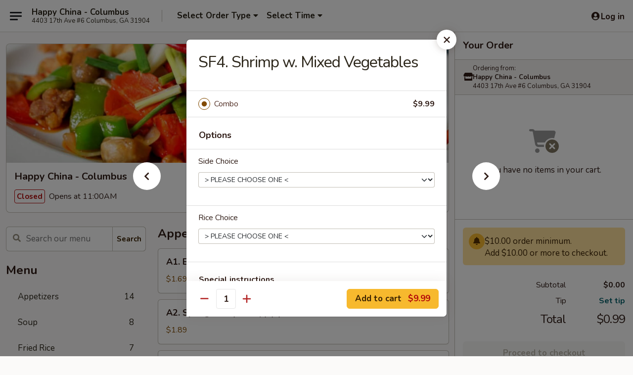

--- FILE ---
content_type: text/html; charset=UTF-8
request_url: https://www.happychinacolumbus.com/order/main-menu/combination/sf4-shrimp-w-mixed-vegetables-1
body_size: 38316
content:
<!DOCTYPE html>

<html class="no-js css-scroll" lang="en">
	<head>
		<meta charset="utf-8" />
		<meta http-equiv="X-UA-Compatible" content="IE=edge,chrome=1" />

				<title>Happy China - Columbus | SF4. Shrimp w. Mixed Vegetables | Combination</title>
		<meta name="description" content="Order online for delivery and takeout: SF4. Shrimp w. Mixed Vegetables from Happy China - Columbus. Serving the best Chinese in Columbus, GA." />		<meta name="keywords" content="happy china, happy china columbus, happy china menu, columbus chinese delivery, columbus chinese food, columbus chinese restaurants, chinese delivery, columbus chinese takeout, chinese food near me" />		<meta name="viewport" content="width=device-width, initial-scale=1.0">

		<meta property="og:type" content="website">
		<meta property="og:title" content="Happy China - Columbus | SF4. Shrimp w. Mixed Vegetables | Combination">
		<meta property="og:description" content="Order online for delivery and takeout: SF4. Shrimp w. Mixed Vegetables from Happy China - Columbus. Serving the best Chinese in Columbus, GA.">

		<meta name="twitter:card" content="summary_large_image">
		<meta name="twitter:title" content="Happy China - Columbus | SF4. Shrimp w. Mixed Vegetables | Combination">
		<meta name="twitter:description" content="Order online for delivery and takeout: SF4. Shrimp w. Mixed Vegetables from Happy China - Columbus. Serving the best Chinese in Columbus, GA.">
					<meta property="og:image" content="https://imagedelivery.net/9lr8zq_Jvl7h6OFWqEi9IA/af9e53f8-7ea1-4fd5-7c5a-d12e96817e00/public" />
			<meta name="twitter:image" content="https://imagedelivery.net/9lr8zq_Jvl7h6OFWqEi9IA/af9e53f8-7ea1-4fd5-7c5a-d12e96817e00/public" />
		
		<meta name="apple-mobile-web-app-status-bar-style" content="black">
		<meta name="mobile-web-app-capable" content="yes">
					<link rel="canonical" href="https://www.happychinacolumbus.com/order/main-menu/combination/sf4-shrimp-w-mixed-vegetables-1"/>
						<link rel="shortcut icon" href="https://imagedelivery.net/9lr8zq_Jvl7h6OFWqEi9IA/69c66f12-0e7d-41c2-392f-de755be8d100/public" type="image/png" />
			
		<link type="text/css" rel="stylesheet" href="/min/g=css4.0&amp;1769539963" />
		<link rel="stylesheet" href="//ajax.googleapis.com/ajax/libs/jqueryui/1.10.1/themes/base/minified/jquery-ui.min.css" />
		<link href='//fonts.googleapis.com/css?family=Open+Sans:400italic,400,700' rel='stylesheet' type='text/css' />
		<script src="https://kit.fontawesome.com/a4edb6363d.js" crossorigin="anonymous"></script>

		<style>
								.home_hero, .menu_hero{ background-image: url(https://imagedelivery.net/9lr8zq_Jvl7h6OFWqEi9IA/f59e9a97-32e0-486d-2183-01aaf1ceaf00/public); }
					@media
					(-webkit-min-device-pixel-ratio: 1.25),
					(min-resolution: 120dpi){
						/* Retina header*/
						.home_hero, .menu_hero{ background-image: url(https://imagedelivery.net/9lr8zq_Jvl7h6OFWqEi9IA/a169518d-d908-40a2-ad34-9afbc985ee00/public); }
					}
															/*body{  } */

					
		</style>

		<style type="text/css">div.menuItem_946526, li.menuItem_946526, div.menuItem_946527, li.menuItem_946527, div.menuItem_946528, li.menuItem_946528, div.menuItem_946529, li.menuItem_946529, div.menuItem_946530, li.menuItem_946530, div.menuItem_946531, li.menuItem_946531, div.menuItem_946532, li.menuItem_946532, div.menuItem_946533, li.menuItem_946533, div.menuItem_946534, li.menuItem_946534, div.menuItem_946535, li.menuItem_946535, div.menuItem_946536, li.menuItem_946536, div.menuItem_946537, li.menuItem_946537, div.menuItem_946538, li.menuItem_946538, div.menuItem_946539, li.menuItem_946539, div.menuItem_946540, li.menuItem_946540, div.menuItem_946541, li.menuItem_946541, div.menuItem_946542, li.menuItem_946542, div.menuItem_946543, li.menuItem_946543, div.menuItem_946544, li.menuItem_946544, div.menuItem_946545, li.menuItem_946545, div.menuItem_946546, li.menuItem_946546, div.menuItem_946547, li.menuItem_946547, div.menuItem_946548, li.menuItem_946548, div.menuItem_946549, li.menuItem_946549, div.menuItem_946550, li.menuItem_946550, div.menuItem_946551, li.menuItem_946551, div.menuItem_946552, li.menuItem_946552, div.menuItem_946553, li.menuItem_946553, div.menuItem_946554, li.menuItem_946554, div.menuItem_946555, li.menuItem_946555, div.menuItem_946556, li.menuItem_946556, div.menuItem_946557, li.menuItem_946557, div.menuItem_946558, li.menuItem_946558, div.menuItem_946559, li.menuItem_946559, div.menuItem_946560, li.menuItem_946560, div.menuItem_946561, li.menuItem_946561, div.menuItem_946562, li.menuItem_946562, div.menuItem_946563, li.menuItem_946563, div.menuItem_946564, li.menuItem_946564 {display:none !important;}</style><script type="text/javascript">window.UNAVAILABLE_MENU_IDS = [946526,946527,946528,946529,946530,946531,946532,946533,946534,946535,946536,946537,946538,946539,946540,946541,946542,946543,946544,946545,946546,946547,946548,946549,946550,946551,946552,946553,946554,946555,946556,946557,946558,946559,946560,946561,946562,946563,946564]</script>
		<script type="text/javascript">
			var UrlTag = "happychinacolumbusga";
			var template = 'defaultv4';
			var formname = 'ordering3';
			var menulink = 'https://www.happychinacolumbus.com/order/main-menu';
			var checkoutlink = 'https://www.happychinacolumbus.com/checkout';
		</script>
		<script>
			/* http://writing.colin-gourlay.com/safely-using-ready-before-including-jquery/ */
			(function(w,d,u){w.readyQ=[];w.bindReadyQ=[];function p(x,y){if(x=="ready"){w.bindReadyQ.push(y);}else{w.readyQ.push(x);}};var a={ready:p,bind:p};w.$=w.jQuery=function(f){if(f===d||f===u){return a}else{p(f)}}})(window,document)
		</script>

		<script type="application/ld+json">{
    "@context": "http://schema.org",
    "@type": "Menu",
    "url": "https://www.happychinacolumbus.com/order/main-menu",
    "mainEntityOfPage": "https://www.happychinacolumbus.com/order/main-menu",
    "inLanguage": "English",
    "name": "Main Menu",
    "hasMenuSection": [
        {
            "@type": "MenuSection",
            "url": "https://www.happychinacolumbus.com/order/main-menu/combination",
            "name": "Combination",
            "description": "w. Egg Roll or Soda & Fried Rice",
            "hasMenuItem": [
                {
                    "@type": "MenuItem",
                    "name": "SF4. Shrimp w. Mixed Vegetables",
                    "url": "https://www.happychinacolumbus.com/order/main-menu/combination/sf4-shrimp-w-mixed-vegetables-1"
                }
            ]
        }
    ]
}</script>
<!-- Google Tag Manager -->
<script>
	window.dataLayer = window.dataLayer || [];
	let data = {
		account: 'happychinacolumbusga',
		context: 'direct',
		templateVersion: 4,
		rid: 66	}
		dataLayer.push(data);
	(function(w,d,s,l,i){w[l]=w[l]||[];w[l].push({'gtm.start':
		new Date().getTime(),event:'gtm.js'});var f=d.getElementsByTagName(s)[0],
		j=d.createElement(s),dl=l!='dataLayer'?'&l='+l:'';j.async=true;j.src=
		'https://www.googletagmanager.com/gtm.js?id='+i+dl;f.parentNode.insertBefore(j,f);
		})(window,document,'script','dataLayer','GTM-K9P93M');

	function gtag() { dataLayer.push(arguments); }
</script>

			<script async src="https://www.googletagmanager.com/gtag/js?id=G-27YKHWYYNJ"></script>
	
	<script>
		
		gtag('js', new Date());

		
					gtag('config', "G-27YKHWYYNJ");
			</script>

					<meta name="smartbanner:title" content="Happy China Columbus Ordering">
					<meta name="smartbanner:author" content="Online Ordering">
					<meta name="smartbanner:price" content="FREE">
					<meta name="smartbanner:price-suffix-google" content=" ">
					<meta name="smartbanner:button" content="VIEW">
					<meta name="smartbanner:button-url-google" content="https://play.google.com/store/apps/details?id=com.chinesemenuonline.happychinacolumbusga">
					<meta name="smartbanner:enabled-platforms" content="android">
											<meta name="smartbanner:icon-google" content="https://ehc-west-0-bucket.s3.us-west-2.amazonaws.com/web/documents/happychinacolumbusga/">
							<link href="https://fonts.googleapis.com/css?family=Open+Sans:400,600,700|Nunito:400,700" rel="stylesheet" />
	</head>

	<body
		data-event-on:customer_registered="window.location.reload()"
		data-event-on:customer_logged_in="window.location.reload()"
		data-event-on:customer_logged_out="window.location.reload()"
	>
		<a class="skip-to-content-link" href="#main">Skip to content</a>
				<!-- Google Tag Manager (noscript) -->
		<noscript><iframe src="https://www.googletagmanager.com/ns.html?id=GTM-K9P93M" height="0" width="0" style="display:none;visibility:hidden"></iframe></noscript>
		<!-- End Google Tag Manager (noscript) -->
						<!-- wrapper starts -->
		<div class="wrapper">
			<div style="grid-area: header-announcements">
				<div id="upgradeBrowserBanner" class="alert alert-warning mb-0 rounded-0 py-4" style="display:none;">
	<div class="alert-icon"><i class="fas fa-warning" aria-hidden="true"></i></div>
	<div>
		<strong>We're sorry, but the Web browser you are using is not supported.</strong> <br/> Please upgrade your browser or try a different one to use this Website. Supported browsers include:<br/>
		<ul class="list-unstyled">
			<li class="mt-2"><a href="https://www.google.com/chrome" target="_blank" rel="noopener noreferrer" class="simple-link"><i class="fab fa-chrome"></i> Chrome</a></li>
			<li class="mt-2"><a href="https://www.mozilla.com/firefox/upgrade.html" target="_blank" rel="noopener noreferrer" class="simple-link"><i class="fab fa-firefox"></i> Firefox</a></li>
			<li class="mt-2"><a href="https://www.microsoft.com/en-us/windows/microsoft-edge" target="_blank" rel="noopener noreferrer" class="simple-link"><i class="fab fa-edge"></i> Edge</a></li>
			<li class="mt-2"><a href="http://www.apple.com/safari/" target="_blank" rel="noopener noreferrer" class="simple-link"><i class="fab fa-safari"></i> Safari</a></li>
		</ul>
	</div>
</div>
<script>
	var ua = navigator.userAgent;
	var match = ua.match(/Firefox\/([0-9]+)\./);
	var firefoxVersion = match ? parseInt(match[1]) : 1000;
	var match = ua.match(/Chrome\/([0-9]+)\./);
	var chromeVersion = match ? parseInt(match[1]) : 1000;
	var isIE = ua.indexOf('MSIE') > -1 || ua.indexOf('Trident') > -1;
	var upgradeBrowserBanner = document.getElementById('upgradeBrowserBanner');
	var isMatchesSupported = typeof(upgradeBrowserBanner.matches)!="undefined";
	var isEntriesSupported = typeof(Object.entries)!="undefined";
	//Safari version is verified with isEntriesSupported
	if (isIE || !isMatchesSupported || !isEntriesSupported || firefoxVersion <= 46 || chromeVersion <= 53) {
		upgradeBrowserBanner.style.display = 'flex';
	}
</script>				
				<!-- get closed sign if applicable. -->
				
				
							</div>

						<div class="headerAndWtype" style="grid-area: header">
				<!-- Header Starts -->
				<header class="header">
										<div class="d-flex flex-column align-items-start flex-md-row align-items-md-center">
												<div class="logo_name_alt flex-shrink-0 d-flex align-items-center align-self-stretch pe-6 pe-md-0">
							
	<button
		type="button"
		class="eds_button btn btn-outline eds_button--shape-default eds_menu_button"
		data-bs-toggle="offcanvas" data-bs-target="#side-menu" aria-controls="side-menu" aria-label="Main menu"	><span aria-hidden="true"></span> <span aria-hidden="true"></span> <span aria-hidden="true"></span></button>

	
							<div class="d-flex flex-column align-items-center mx-auto align-items-md-start mx-md-0">
								<a
									class="eds-display-text-title-xs text-truncate title-container"
									href="https://www.happychinacolumbus.com"
								>
									Happy China - Columbus								</a>

																	<span class="eds-copy-text-s-regular text-center text-md-start address-container" title="4403 17th Ave #6 Columbus, GA 31904">
										4403 17th Ave #6 Columbus, GA 31904									</span>
															</div>
						</div>

																			<div class="eds-display-text-title-s d-none d-md-block border-start mx-4" style="width: 0">&nbsp;</div>

							<div class="header_order_options d-flex align-items-center  w-100 p-2p5 p-md-0">
																<div class="what">
									<button
	type="button"
	class="border-0 bg-transparent text-start"
	data-bs-toggle="modal"
	data-bs-target="#modal-order-options"
	aria-expanded="false"
	style="min-height: 44px"
>
	<div class="d-flex align-items-baseline gap-2">
		<div class="otype-name-label eds-copy-text-l-bold text-truncate" style="flex: 1" data-order-type-label>
			Select Order Type		</div>

		<i class="fa fa-fw fa-caret-down"></i>
	</div>

	<div
		class="otype-picker-label otype-address-label eds-interface-text-m-regular text-truncate hidden"
	>
			</div>
</button>

<script>
	$(function() {
		var $autoCompleteInputs = $('[data-autocomplete-address]');
		if ($autoCompleteInputs && $autoCompleteInputs.length) {
			$autoCompleteInputs.each(function() {
				let $input = $(this);
				let $deliveryAddressContainer = $input.parents('.deliveryAddressContainer').first();
				$input.autocomplete({
					source   : addressAC,
					minLength: 3,
					delay    : 300,
					select   : function(event, ui) {
						$.getJSON('/' + UrlTag + '/?form=addresslookup', {
							id: ui.item.id,
						}, function(data) {
							let location = data
							if (location.address.street.endsWith('Trl')) {
								location.address.street = location.address.street.replace('Trl', 'Trail')
							}
							let autoCompleteSuccess = $input.data('autocomplete-success');
							if (autoCompleteSuccess) {
								let autoCompleteSuccessFunction = window[autoCompleteSuccess];
								if (typeof autoCompleteSuccessFunction == "function") {
									autoCompleteSuccessFunction(location);
								}
							}

							let address = location.address

							$('#add-address-city, [data-autocompleted-city]').val(address.city)
							$('#add-address-state, [data-autocompleted-state]').val(address.stateCode)
							$('#add-address-zip, [data-autocompleted-zip]').val(address.postalCode)
							$('#add-address-latitude, [data-autocompleted-latitude]').val(location.position.lat)
							$('#add-address-longitude, [data-autocompleted-longitude]').val(location.position.lng)
							let streetAddress = (address.houseNumber || '') + ' ' + (address.street || '');
							$('#street-address-1, [data-autocompleted-street-address]').val(streetAddress)
							validateAddress($deliveryAddressContainer);
						})
					},
				})
				$input.attr('autocomplete', 'street-address')
			});
		}

		// autocomplete using Address autocomplete
		// jquery autocomplete needs 2 fields: title and value
		// id holds the LocationId which can be used at a later stage to get the coordinate of the selected choice
		function addressAC(query, callback) {
			//we don't actually want to search until they've entered the street number and at least one character
			words = query.term.trim().split(' ')
			if (words.length < 2) {
				return false
			}

			$.getJSON('/' + UrlTag + '/?form=addresssuggest', { q: query.term }, function(data) {
				var addresses = data.items
				addresses = addresses.map(addr => {
					if ((addr.address.label || '').endsWith('Trl')) {
						addr.address.label = addr.address.label.replace('Trl', 'Trail')
					}
					let streetAddress = (addr.address.label || '')
					return {
						label: streetAddress,
						value: streetAddress,
						id   : addr.id,
					}
				})

				return callback(addresses)
			})
		}

				$('[data-address-from-current-loc]').on('click', function(e) {
			let $streetAddressContainer = $(this).parents('.street-address-container').first();
			let $deliveryAddressContainer = $(this).parents('.deliveryAddressContainer').first();
			e.preventDefault();
			if(navigator.geolocation) {
				navigator.geolocation.getCurrentPosition(position => {
					$.getJSON('/' + UrlTag + '/?form=addresssuggest', {
						at: position.coords.latitude + "," + position.coords.longitude
					}, function(data) {
						let location = data.items[0];
						let address = location.address
						$streetAddressContainer.find('.input-street-address').val((address.houseNumber ? address.houseNumber : '') + ' ' + (address.street ? address.street : ''));
						$('#add-address-city').val(address.city ? address.city : '');
						$('#add-address-state').val(address.state ? address.state : '');
						$('#add-address-zip').val(address.postalCode ? address.postalCode : '');
						$('#add-address-latitude').val(location.position.lat ? location.position.lat : '');
						$('#add-address-longitude').val(location.position.lng ? location.position.lng : '');
						validateAddress($deliveryAddressContainer, 0);
					});
				});
			} else {
				alert("Geolocation is not supported by this browser!");
			}
		});
	});

	function autoCompleteSuccess(location)
	{
		if (location && location.address) {
			let address = location.address

			let streetAddress = (address.houseNumber || '') + ' ' + (address.street || '');
			$.ajax({
				url: '/' + UrlTag + '/?form=saveformfields',
				data: {
					'param_full~address_s_n_255': streetAddress + ', ' + address.city + ', ' + address.state,
					'param_street~address_s_n_255': streetAddress,
					'param_city_s_n_90': address.city,
					'param_state_s_n_2': address.state,
					'param_zip~code_z_n_10': address.postalCode,
				}
			});
		}
	}
</script>
								</div>

																									<div class="when showcheck_parent">
																				<div class="ordertimetypes ">
	<button
		type="button"
		class="border-0 bg-transparent text-start loadable-content"
		data-bs-toggle="modal"
		data-bs-target="#modal-order-time"
		aria-expanded="false"
		style="min-height: 44px"
		data-change-label-to-later-date
	>
		<div class="d-flex align-items-baseline gap-2">
			<div class="eds-copy-text-l-bold text-truncate flex-fill" data-otype-time-day>
								Select Time			</div>

			<i class="fa fa-fw fa-caret-down"></i>
		</div>

		<div
			class="otype-picker-label otype-picker-time eds-interface-text-m-regular text-truncate hidden"
			data-otype-time
		>
			Later		</div>
	</button>
</div>
									</div>
															</div>
						
												<div class="position-absolute top-0 end-0 pe-2 py-2p5">
							
	<div id="login-status" >
					
	<button
		type="button"
		class="eds_button btn btn-outline eds_button--shape-default px-2 text-nowrap"
		aria-label="Log in" style="color: currentColor" data-bs-toggle="modal" data-bs-target="#login-modal"	><i
		class="eds_icon fa fa-lg fa-fw fa-user-circle d-block d-lg-none"
		style="font-family: &quot;Font Awesome 5 Pro&quot;; "	></i>

	 <div class="d-none d-lg-flex align-items-baseline gap-2">
	<i
		class="eds_icon fa fa-fw fa-user-circle"
		style="font-family: &quot;Font Awesome 5 Pro&quot;; "	></i>

	<div class="profile-container text-truncate">Log in</div></div></button>

				</div>

							</div>
					</div>

															
	<aside		data-eds-id="697b5ce7482b3"
		class="eds_side_menu offcanvas offcanvas-start text-dark "
		tabindex="-1"
				id="side-menu" data-event-on:menu_selected="this.dispatchEvent(new CustomEvent('eds.hide'))" data-event-on:category_selected="this.dispatchEvent(new CustomEvent('eds.hide'))"	>
		
		<div class="eds_side_menu-body offcanvas-body d-flex flex-column p-0 css-scroll">
										<div
					class="eds_side_menu-close position-absolute top-0 end-0 pt-3 pe-3 "
					style="z-index: 1"
				>
					
	<button
		type="button"
		class="eds_button btn btn-outline-secondary eds_button--shape-circle"
		data-bs-dismiss="offcanvas" data-bs-target="[data-eds-id=&quot;697b5ce7482b3&quot;]" aria-label="Close"	><i
		class="eds_icon fa fa-fw fa-close"
		style="font-family: &quot;Font Awesome 5 Pro&quot;; "	></i></button>

					</div>
			
			<div class="restaurant-info border-bottom border-light p-3">
							<p class="eds-display-text-title-xs mb-0 me-2 pe-4">Happy China - Columbus</p>

			<div class="eds-copy-text-s-regular me-2 pe-4">
			4403 17th Ave #6 Columbus, GA 31904		</div>
						</div>

																	
	<div class="border-bottom border-light p-3">
		
		
			<details
				class="eds_list eds_list--border-none" open				data-menu-id="8639"
									data-event-on:document_ready="this.open = localStorage.getItem('menu-open-8639') !== 'false'"
										onclick="localStorage.setItem('menu-open-8639', !this.open)"
							>
									<summary class="eds-copy-text-l-regular list-unstyled rounded-3 mb-1 " tabindex="0">
						<h2 class="eds-display-text-title-m m-0 p-0">
															
	<i
		class="eds_icon fas fa-fw fa-chevron-right"
		style="font-family: &quot;Font Awesome 5 Pro&quot;; "	></i>

															Menu
						</h2>
					</summary>
										<div class="mb-3"></div>
				
																		
									<a
						class="eds_list-item eds-copy-text-l-regular list-unstyled rounded-3 mb-1 px-3 px-lg-4 py-2p5 d-flex "
						data-event-on:category_pinned="(category) => $(this).toggleClass('active', category.id === '103464')"
						href="https://www.happychinacolumbus.com/order/main-menu/appetizers"
						aria-current="page"
						onclick="if (!event.ctrlKey) {
							const currentMenuIsActive = true || $(this).closest('details').find('summary').hasClass('active');
							if (currentMenuIsActive) {
								app.event.emit('category_selected', { id: '103464' });
							} else {
								app.event.emit('menu_selected', { menu_id: '8639', menu_description: &quot;&quot;, category_id: '103464' });
							}
															return false;
													}"
					>
						Appetizers													<span class="ms-auto">14</span>
											</a>
									<a
						class="eds_list-item eds-copy-text-l-regular list-unstyled rounded-3 mb-1 px-3 px-lg-4 py-2p5 d-flex "
						data-event-on:category_pinned="(category) => $(this).toggleClass('active', category.id === '103465')"
						href="https://www.happychinacolumbus.com/order/main-menu/soup"
						aria-current="page"
						onclick="if (!event.ctrlKey) {
							const currentMenuIsActive = true || $(this).closest('details').find('summary').hasClass('active');
							if (currentMenuIsActive) {
								app.event.emit('category_selected', { id: '103465' });
							} else {
								app.event.emit('menu_selected', { menu_id: '8639', menu_description: &quot;&quot;, category_id: '103465' });
							}
															return false;
													}"
					>
						Soup													<span class="ms-auto">8</span>
											</a>
									<a
						class="eds_list-item eds-copy-text-l-regular list-unstyled rounded-3 mb-1 px-3 px-lg-4 py-2p5 d-flex "
						data-event-on:category_pinned="(category) => $(this).toggleClass('active', category.id === '103466')"
						href="https://www.happychinacolumbus.com/order/main-menu/fried-rice"
						aria-current="page"
						onclick="if (!event.ctrlKey) {
							const currentMenuIsActive = true || $(this).closest('details').find('summary').hasClass('active');
							if (currentMenuIsActive) {
								app.event.emit('category_selected', { id: '103466' });
							} else {
								app.event.emit('menu_selected', { menu_id: '8639', menu_description: &quot;&quot;, category_id: '103466' });
							}
															return false;
													}"
					>
						Fried Rice													<span class="ms-auto">7</span>
											</a>
									<a
						class="eds_list-item eds-copy-text-l-regular list-unstyled rounded-3 mb-1 px-3 px-lg-4 py-2p5 d-flex "
						data-event-on:category_pinned="(category) => $(this).toggleClass('active', category.id === '103467')"
						href="https://www.happychinacolumbus.com/order/main-menu/mei-fun"
						aria-current="page"
						onclick="if (!event.ctrlKey) {
							const currentMenuIsActive = true || $(this).closest('details').find('summary').hasClass('active');
							if (currentMenuIsActive) {
								app.event.emit('category_selected', { id: '103467' });
							} else {
								app.event.emit('menu_selected', { menu_id: '8639', menu_description: &quot;&quot;, category_id: '103467' });
							}
															return false;
													}"
					>
						Mei Fun													<span class="ms-auto">7</span>
											</a>
									<a
						class="eds_list-item eds-copy-text-l-regular list-unstyled rounded-3 mb-1 px-3 px-lg-4 py-2p5 d-flex "
						data-event-on:category_pinned="(category) => $(this).toggleClass('active', category.id === '103468')"
						href="https://www.happychinacolumbus.com/order/main-menu/vegetable"
						aria-current="page"
						onclick="if (!event.ctrlKey) {
							const currentMenuIsActive = true || $(this).closest('details').find('summary').hasClass('active');
							if (currentMenuIsActive) {
								app.event.emit('category_selected', { id: '103468' });
							} else {
								app.event.emit('menu_selected', { menu_id: '8639', menu_description: &quot;&quot;, category_id: '103468' });
							}
															return false;
													}"
					>
						Vegetable													<span class="ms-auto">6</span>
											</a>
									<a
						class="eds_list-item eds-copy-text-l-regular list-unstyled rounded-3 mb-1 px-3 px-lg-4 py-2p5 d-flex "
						data-event-on:category_pinned="(category) => $(this).toggleClass('active', category.id === '103469')"
						href="https://www.happychinacolumbus.com/order/main-menu/moo-shu"
						aria-current="page"
						onclick="if (!event.ctrlKey) {
							const currentMenuIsActive = true || $(this).closest('details').find('summary').hasClass('active');
							if (currentMenuIsActive) {
								app.event.emit('category_selected', { id: '103469' });
							} else {
								app.event.emit('menu_selected', { menu_id: '8639', menu_description: &quot;&quot;, category_id: '103469' });
							}
															return false;
													}"
					>
						Moo Shu													<span class="ms-auto">5</span>
											</a>
									<a
						class="eds_list-item eds-copy-text-l-regular list-unstyled rounded-3 mb-1 px-3 px-lg-4 py-2p5 d-flex "
						data-event-on:category_pinned="(category) => $(this).toggleClass('active', category.id === '103470')"
						href="https://www.happychinacolumbus.com/order/main-menu/lo-mein"
						aria-current="page"
						onclick="if (!event.ctrlKey) {
							const currentMenuIsActive = true || $(this).closest('details').find('summary').hasClass('active');
							if (currentMenuIsActive) {
								app.event.emit('category_selected', { id: '103470' });
							} else {
								app.event.emit('menu_selected', { menu_id: '8639', menu_description: &quot;&quot;, category_id: '103470' });
							}
															return false;
													}"
					>
						Lo Mein													<span class="ms-auto">6</span>
											</a>
									<a
						class="eds_list-item eds-copy-text-l-regular list-unstyled rounded-3 mb-1 px-3 px-lg-4 py-2p5 d-flex "
						data-event-on:category_pinned="(category) => $(this).toggleClass('active', category.id === '103471')"
						href="https://www.happychinacolumbus.com/order/main-menu/egg-foo-young"
						aria-current="page"
						onclick="if (!event.ctrlKey) {
							const currentMenuIsActive = true || $(this).closest('details').find('summary').hasClass('active');
							if (currentMenuIsActive) {
								app.event.emit('category_selected', { id: '103471' });
							} else {
								app.event.emit('menu_selected', { menu_id: '8639', menu_description: &quot;&quot;, category_id: '103471' });
							}
															return false;
													}"
					>
						Egg Foo Young													<span class="ms-auto">7</span>
											</a>
									<a
						class="eds_list-item eds-copy-text-l-regular list-unstyled rounded-3 mb-1 px-3 px-lg-4 py-2p5 d-flex "
						data-event-on:category_pinned="(category) => $(this).toggleClass('active', category.id === '103473')"
						href="https://www.happychinacolumbus.com/order/main-menu/sweet-sour"
						aria-current="page"
						onclick="if (!event.ctrlKey) {
							const currentMenuIsActive = true || $(this).closest('details').find('summary').hasClass('active');
							if (currentMenuIsActive) {
								app.event.emit('category_selected', { id: '103473' });
							} else {
								app.event.emit('menu_selected', { menu_id: '8639', menu_description: &quot;&quot;, category_id: '103473' });
							}
															return false;
													}"
					>
						Sweet & Sour													<span class="ms-auto">4</span>
											</a>
									<a
						class="eds_list-item eds-copy-text-l-regular list-unstyled rounded-3 mb-1 px-3 px-lg-4 py-2p5 d-flex "
						data-event-on:category_pinned="(category) => $(this).toggleClass('active', category.id === '103474')"
						href="https://www.happychinacolumbus.com/order/main-menu/roast-pork"
						aria-current="page"
						onclick="if (!event.ctrlKey) {
							const currentMenuIsActive = true || $(this).closest('details').find('summary').hasClass('active');
							if (currentMenuIsActive) {
								app.event.emit('category_selected', { id: '103474' });
							} else {
								app.event.emit('menu_selected', { menu_id: '8639', menu_description: &quot;&quot;, category_id: '103474' });
							}
															return false;
													}"
					>
						Roast Pork													<span class="ms-auto">5</span>
											</a>
									<a
						class="eds_list-item eds-copy-text-l-regular list-unstyled rounded-3 mb-1 px-3 px-lg-4 py-2p5 d-flex "
						data-event-on:category_pinned="(category) => $(this).toggleClass('active', category.id === '103475')"
						href="https://www.happychinacolumbus.com/order/main-menu/chicken"
						aria-current="page"
						onclick="if (!event.ctrlKey) {
							const currentMenuIsActive = true || $(this).closest('details').find('summary').hasClass('active');
							if (currentMenuIsActive) {
								app.event.emit('category_selected', { id: '103475' });
							} else {
								app.event.emit('menu_selected', { menu_id: '8639', menu_description: &quot;&quot;, category_id: '103475' });
							}
															return false;
													}"
					>
						Chicken													<span class="ms-auto">18</span>
											</a>
									<a
						class="eds_list-item eds-copy-text-l-regular list-unstyled rounded-3 mb-1 px-3 px-lg-4 py-2p5 d-flex "
						data-event-on:category_pinned="(category) => $(this).toggleClass('active', category.id === '103476')"
						href="https://www.happychinacolumbus.com/order/main-menu/beef"
						aria-current="page"
						onclick="if (!event.ctrlKey) {
							const currentMenuIsActive = true || $(this).closest('details').find('summary').hasClass('active');
							if (currentMenuIsActive) {
								app.event.emit('category_selected', { id: '103476' });
							} else {
								app.event.emit('menu_selected', { menu_id: '8639', menu_description: &quot;&quot;, category_id: '103476' });
							}
															return false;
													}"
					>
						Beef													<span class="ms-auto">11</span>
											</a>
									<a
						class="eds_list-item eds-copy-text-l-regular list-unstyled rounded-3 mb-1 px-3 px-lg-4 py-2p5 d-flex "
						data-event-on:category_pinned="(category) => $(this).toggleClass('active', category.id === '103477')"
						href="https://www.happychinacolumbus.com/order/main-menu/seafood"
						aria-current="page"
						onclick="if (!event.ctrlKey) {
							const currentMenuIsActive = true || $(this).closest('details').find('summary').hasClass('active');
							if (currentMenuIsActive) {
								app.event.emit('category_selected', { id: '103477' });
							} else {
								app.event.emit('menu_selected', { menu_id: '8639', menu_description: &quot;&quot;, category_id: '103477' });
							}
															return false;
													}"
					>
						Seafood													<span class="ms-auto">11</span>
											</a>
									<a
						class="eds_list-item eds-copy-text-l-regular list-unstyled rounded-3 mb-1 px-3 px-lg-4 py-2p5 d-flex "
						data-event-on:category_pinned="(category) => $(this).toggleClass('active', category.id === '103478')"
						href="https://www.happychinacolumbus.com/order/main-menu/chefs-specialties"
						aria-current="page"
						onclick="if (!event.ctrlKey) {
							const currentMenuIsActive = true || $(this).closest('details').find('summary').hasClass('active');
							if (currentMenuIsActive) {
								app.event.emit('category_selected', { id: '103478' });
							} else {
								app.event.emit('menu_selected', { menu_id: '8639', menu_description: &quot;&quot;, category_id: '103478' });
							}
															return false;
													}"
					>
						Chef's Specialties													<span class="ms-auto">15</span>
											</a>
									<a
						class="eds_list-item eds-copy-text-l-regular list-unstyled rounded-3 mb-1 px-3 px-lg-4 py-2p5 d-flex "
						data-event-on:category_pinned="(category) => $(this).toggleClass('active', category.id === '103479')"
						href="https://www.happychinacolumbus.com/order/main-menu/special-dishes"
						aria-current="page"
						onclick="if (!event.ctrlKey) {
							const currentMenuIsActive = true || $(this).closest('details').find('summary').hasClass('active');
							if (currentMenuIsActive) {
								app.event.emit('category_selected', { id: '103479' });
							} else {
								app.event.emit('menu_selected', { menu_id: '8639', menu_description: &quot;&quot;, category_id: '103479' });
							}
															return false;
													}"
					>
						Special Dishes													<span class="ms-auto">10</span>
											</a>
									<a
						class="eds_list-item eds-copy-text-l-regular list-unstyled rounded-3 mb-1 px-3 px-lg-4 py-2p5 d-flex "
						data-event-on:category_pinned="(category) => $(this).toggleClass('active', category.id === '103480')"
						href="https://www.happychinacolumbus.com/order/main-menu/diet-food-menu"
						aria-current="page"
						onclick="if (!event.ctrlKey) {
							const currentMenuIsActive = true || $(this).closest('details').find('summary').hasClass('active');
							if (currentMenuIsActive) {
								app.event.emit('category_selected', { id: '103480' });
							} else {
								app.event.emit('menu_selected', { menu_id: '8639', menu_description: &quot;&quot;, category_id: '103480' });
							}
															return false;
													}"
					>
						Diet Food Menu													<span class="ms-auto">7</span>
											</a>
									<a
						class="eds_list-item eds-copy-text-l-regular list-unstyled rounded-3 mb-1 px-3 px-lg-4 py-2p5 d-flex "
						data-event-on:category_pinned="(category) => $(this).toggleClass('active', category.id === '103481')"
						href="https://www.happychinacolumbus.com/order/main-menu/flavor-chicken-wings"
						aria-current="page"
						onclick="if (!event.ctrlKey) {
							const currentMenuIsActive = true || $(this).closest('details').find('summary').hasClass('active');
							if (currentMenuIsActive) {
								app.event.emit('category_selected', { id: '103481' });
							} else {
								app.event.emit('menu_selected', { menu_id: '8639', menu_description: &quot;&quot;, category_id: '103481' });
							}
															return false;
													}"
					>
						Flavor Chicken Wings													<span class="ms-auto">7</span>
											</a>
									<a
						class="eds_list-item eds-copy-text-l-regular list-unstyled rounded-3 mb-1 px-3 px-lg-4 py-2p5 d-flex "
						data-event-on:category_pinned="(category) => $(this).toggleClass('active', category.id === '103482')"
						href="https://www.happychinacolumbus.com/order/main-menu/family-dinners"
						aria-current="page"
						onclick="if (!event.ctrlKey) {
							const currentMenuIsActive = true || $(this).closest('details').find('summary').hasClass('active');
							if (currentMenuIsActive) {
								app.event.emit('category_selected', { id: '103482' });
							} else {
								app.event.emit('menu_selected', { menu_id: '8639', menu_description: &quot;&quot;, category_id: '103482' });
							}
															return false;
													}"
					>
						Family Dinners													<span class="ms-auto">3</span>
											</a>
									<a
						class="eds_list-item eds-copy-text-l-regular list-unstyled rounded-3 mb-1 px-3 px-lg-4 py-2p5 d-flex active"
						data-event-on:category_pinned="(category) => $(this).toggleClass('active', category.id === '103483')"
						href="https://www.happychinacolumbus.com/order/main-menu/combination"
						aria-current="page"
						onclick="if (!event.ctrlKey) {
							const currentMenuIsActive = true || $(this).closest('details').find('summary').hasClass('active');
							if (currentMenuIsActive) {
								app.event.emit('category_selected', { id: '103483' });
							} else {
								app.event.emit('menu_selected', { menu_id: '8639', menu_description: &quot;&quot;, category_id: '103483' });
							}
															return false;
													}"
					>
						Combination													<span class="ms-auto">62</span>
											</a>
									<a
						class="eds_list-item eds-copy-text-l-regular list-unstyled rounded-3 mb-1 px-3 px-lg-4 py-2p5 d-flex "
						data-event-on:category_pinned="(category) => $(this).toggleClass('active', category.id === '103485')"
						href="https://www.happychinacolumbus.com/order/main-menu/side-order"
						aria-current="page"
						onclick="if (!event.ctrlKey) {
							const currentMenuIsActive = true || $(this).closest('details').find('summary').hasClass('active');
							if (currentMenuIsActive) {
								app.event.emit('category_selected', { id: '103485' });
							} else {
								app.event.emit('menu_selected', { menu_id: '8639', menu_description: &quot;&quot;, category_id: '103485' });
							}
															return false;
													}"
					>
						Side Order													<span class="ms-auto">5</span>
											</a>
									<a
						class="eds_list-item eds-copy-text-l-regular list-unstyled rounded-3 mb-1 px-3 px-lg-4 py-2p5 d-flex "
						data-event-on:category_pinned="(category) => $(this).toggleClass('active', category.id === '105154')"
						href="https://www.happychinacolumbus.com/order/main-menu/beverages"
						aria-current="page"
						onclick="if (!event.ctrlKey) {
							const currentMenuIsActive = true || $(this).closest('details').find('summary').hasClass('active');
							if (currentMenuIsActive) {
								app.event.emit('category_selected', { id: '105154' });
							} else {
								app.event.emit('menu_selected', { menu_id: '8639', menu_description: &quot;&quot;, category_id: '105154' });
							}
															return false;
													}"
					>
						Beverages													<span class="ms-auto">4</span>
											</a>
							</details>
		
			</div>

						
																	<nav>
							<ul class="eds_list eds_list--border-none border-bottom">
	<li class="eds_list-item">
		<a class="d-block p-3 " href="https://www.happychinacolumbus.com">
			Home		</a>
	</li>

		
					<li class="eds_list-item">
					<a class="d-block p-3 " href="https://www.happychinacolumbus.com/page/delivery-info" >
						Delivery Info					</a>
				</li>
			
			<li class="eds_list-item">
			<a class="d-block p-3 " href="https://www.happychinacolumbus.com/locationinfo">
				Location &amp; Hours			</a>
		</li>
	
	<li class="eds_list-item">
		<a class="d-block p-3 " href="https://www.happychinacolumbus.com/contact">
			Contact
		</a>
	</li>
</ul>
						</nav>

												<div class="eds-copy-text-s-regular p-3 d-lg-none">
								<ul class="list-unstyled">
							<li><a href="https://play.google.com/store/apps/details?id=com.chinesemenuonline.happychinacolumbusga"><img src="/web/default4.0/images/google-play-badge.svg" alt="Google Play App Store"></a></li>
			</ul>

	<ul class="list-unstyled d-flex gap-2">
						<li><a href="https://www.yelp.com/biz/happy-china-columbus" target="new"  title="Opens in new tab" class="icon" title="Yelp"><i class="fab fa-yelp"></i><span class="sr-only">Yelp</span></a></li>
							<li><a href="https://www.tripadvisor.com/Restaurant_Review-g34859-d4370037-Reviews-Happy_China-Columbus_Georgia.html" target="new"  title="Opens in new tab" class="icon" title="TripAdvisor"><i class="fak fa-tripadvisor"></i><span class="sr-only">TripAdvisor</span></a></li>
				</ul>
	
<div><a href="http://chinesemenuonline.com">&copy; 2026 Online Ordering by Chinese Menu Online</a></div>
	<div>Taste authentic flavors from Chinese restaurants on <a href="https://www.springroll.com" target="_blank" title="Opens in new tab" >Springroll</a></div>

<ul class="list-unstyled mb-0 pt-3">
	<li><a href="https://www.happychinacolumbus.com/reportbug">Technical Support</a></li>
	<li><a href="https://www.happychinacolumbus.com/privacy">Privacy Policy</a></li>
	<li><a href="https://www.happychinacolumbus.com/tos">Terms of Service</a></li>
	<li><a href="https://www.happychinacolumbus.com/accessibility">Accessibility</a></li>
</ul>

This site is protected by reCAPTCHA and the Google <a href="https://policies.google.com/privacy">Privacy Policy</a> and <a href="https://policies.google.com/terms">Terms of Service</a> apply.
						</div>		</div>

		<script>
		{
			const container = document.querySelector('[data-eds-id="697b5ce7482b3"]');

						['show', 'hide', 'toggle', 'dispose'].forEach((eventName) => {
				container.addEventListener(`eds.${eventName}`, (e) => {
					bootstrap.Offcanvas.getOrCreateInstance(container)[eventName](
						...(Array.isArray(e.detail) ? e.detail : [e.detail])
					);
				});
			});
		}
		</script>
	</aside>

					</header>
			</div>

										<div class="container p-0" style="grid-area: hero">
					<section class="hero">
												<div class="menu_hero backbgbox position-relative" role="img" aria-label="Image of food offered at the restaurant">
									<div class="logo">
		<a class="logo-image" href="https://www.happychinacolumbus.com">
			<img
				src="https://imagedelivery.net/9lr8zq_Jvl7h6OFWqEi9IA/af9e53f8-7ea1-4fd5-7c5a-d12e96817e00/public"
				srcset="https://imagedelivery.net/9lr8zq_Jvl7h6OFWqEi9IA/af9e53f8-7ea1-4fd5-7c5a-d12e96817e00/public 1x, https://imagedelivery.net/9lr8zq_Jvl7h6OFWqEi9IA/af9e53f8-7ea1-4fd5-7c5a-d12e96817e00/public 2x"				alt="Home"
			/>
		</a>
	</div>
						</div>

													<div class="p-3">
								<div class="pb-1">
									<h1 role="heading" aria-level="2" class="eds-display-text-title-s m-0 p-0">Happy China - Columbus</h1>
																	</div>

								<div class="d-sm-flex align-items-baseline">
																			<div class="mt-2">
											
	<span
		class="eds_label eds_label--variant-error eds-interface-text-m-bold me-1 text-nowrap"
			>
		Closed	</span>

	Opens at 11:00AM										</div>
									
									<div class="d-flex gap-2 ms-sm-auto mt-2">
																					
					<a
				class="eds_button btn btn-outline-secondary btn-sm col text-nowrap"
				href="https://www.happychinacolumbus.com/locationinfo?lid=6716"
							>
				
	<i
		class="eds_icon fa fa-fw fa-info-circle"
		style="font-family: &quot;Font Awesome 5 Pro&quot;; "	></i>

	 Store info			</a>
		
												
																					
		<a
			class="eds_button btn btn-outline-secondary btn-sm col d-lg-none text-nowrap"
			href="tel:(706) 576-2303 "
					>
			
	<i
		class="eds_icon fa fa-fw fa-phone"
		style="font-family: &quot;Font Awesome 5 Pro&quot;; transform: scale(-1, 1); "	></i>

	 Call us		</a>

												
																			</div>
								</div>
							</div>
											</section>
				</div>
			
						
										<div
					class="fixed_submit d-lg-none hidden pwa-pb-md-down"
					data-event-on:cart_updated="({ items }) => $(this).toggleClass('hidden', !items)"
				>
					<div
						data-async-on-event="order_type_updated, cart_updated"
						data-async-action="https://www.happychinacolumbus.com//ajax/?form=minimum_order_value_warning&component=add_more"
						data-async-method="get"
					>
						
	<div
		class="eds_alert eds_alert--variant-warning eds_alert--size-sm eds_alert--width-full mb-0"
		role="alert"
		hidden	>
		
		
		<div class="flex-fill d-flex flex-column gap-1">
			
							<div class="eds-copy-text-m-regular">
					<div class="d-flex align-items-baseline gap-1"><i
		class="eds_icon fa fa-fw fa-info-circle"
		style="font-family: &quot;Font Awesome 5 Pro&quot;; "	></i>

	 <div >Add $10.00 or more to checkout.</div></div>				</div>
					</div>

			</div>

						</div>

					<div class="p-3">
						<button class="btn btn-primary btn-lg w-100" onclick="app.event.emit('show_cart')">
							View cart							<span
								class="eds-interface-text-m-regular"
								data-event-on:cart_updated="({ items, subtotal }) => {
									$(this).text(`(${items} ${items === 1 ? 'item' : 'items'}, ${subtotal})`);
								}"
							>
								(0 items, $0.00)
							</span>
						</button>
					</div>
				</div>
			
									<!-- Header ends -->
<main class="main_content menucategory_page pb-5" id="main">
	<div class="container">
		
		<div class="row menu_wrapper menu_category_wrapper menu_wrapper--no-menu-tabs">
			<section class="col-xl-4 d-none d-xl-block">
				
				<div id="location-menu" data-event-on:menu_items_loaded="$(this).stickySidebar('updateSticky')">
					
		<form
			method="GET"
			role="search"
			action="https://www.happychinacolumbus.com/search"
			class="d-none d-xl-block mb-4"			novalidate
			onsubmit="if (!this.checkValidity()) event.preventDefault()"
		>
			<div class="position-relative">
				
	<label
		data-eds-id="697b5ce748e6c"
		class="eds_formfield eds_formfield--size-large eds_formfield--variant-primary eds-copy-text-m-regular w-100"
		class="w-100"	>
		
		<div class="position-relative d-flex flex-column">
							<div class="eds_formfield-error eds-interface-text-m-bold" style="order: 1000"></div>
			
							<div class="eds_formfield-icon">
					<i
		class="eds_icon fa fa-fw fa-search"
		style="font-family: &quot;Font Awesome 5 Pro&quot;; "	></i>				</div>
										<input
					type="search"
					class="eds-copy-text-l-regular  "
										placeholder="Search our menu" name="search" autocomplete="off" spellcheck="false" value="" required aria-label="Search our menu" style="padding-right: 4.5rem; padding-left: 2.5rem;"				/>

				
							
			
	<i
		class="eds_icon fa fa-fw eds_formfield-validation"
		style="font-family: &quot;Font Awesome 5 Pro&quot;; "	></i>

	
					</div>

		
		<script>
		{
			const container = document.querySelector('[data-eds-id="697b5ce748e6c"]');
			const input = container.querySelector('input, textarea, select');
			const error = container.querySelector('.eds_formfield-error');

			
						input.addEventListener('eds.validation.reset', () => {
				input.removeAttribute('data-validation');
				input.setCustomValidity('');
				error.innerHTML = '';
			});

						input.addEventListener('eds.validation.hide', () => {
				input.removeAttribute('data-validation');
			});

						input.addEventListener('eds.validation.success', (e) => {
				input.setCustomValidity('');
				input.setAttribute('data-validation', '');
				error.innerHTML = '';
			});

						input.addEventListener('eds.validation.warning', (e) => {
				input.setCustomValidity('');
				input.setAttribute('data-validation', '');
				error.innerHTML = e.detail;
			});

						input.addEventListener('eds.validation.error', (e) => {
				input.setCustomValidity(e.detail);
				input.checkValidity(); 				input.setAttribute('data-validation', '');
			});

			input.addEventListener('invalid', (e) => {
				error.innerHTML = input.validationMessage;
			});

								}
		</script>
	</label>

	
				<div class="position-absolute top-0 end-0">
					
	<button
		type="submit"
		class="eds_button btn btn-outline-secondary btn-sm eds_button--shape-default align-self-baseline rounded-0 rounded-end px-2"
		style="height: 50px; --bs-border-radius: 6px"	>Search</button>

					</div>
			</div>
		</form>

												
	<div >
		
		
			<details
				class="eds_list eds_list--border-none" open				data-menu-id="8639"
							>
									<summary class="eds-copy-text-l-regular list-unstyled rounded-3 mb-1 pe-none" tabindex="0">
						<h2 class="eds-display-text-title-m m-0 p-0">
														Menu
						</h2>
					</summary>
										<div class="mb-3"></div>
				
																		
									<a
						class="eds_list-item eds-copy-text-l-regular list-unstyled rounded-3 mb-1 px-3 px-lg-4 py-2p5 d-flex "
						data-event-on:category_pinned="(category) => $(this).toggleClass('active', category.id === '103464')"
						href="https://www.happychinacolumbus.com/order/main-menu/appetizers"
						aria-current="page"
						onclick="if (!event.ctrlKey) {
							const currentMenuIsActive = true || $(this).closest('details').find('summary').hasClass('active');
							if (currentMenuIsActive) {
								app.event.emit('category_selected', { id: '103464' });
							} else {
								app.event.emit('menu_selected', { menu_id: '8639', menu_description: &quot;&quot;, category_id: '103464' });
							}
															return false;
													}"
					>
						Appetizers													<span class="ms-auto">14</span>
											</a>
									<a
						class="eds_list-item eds-copy-text-l-regular list-unstyled rounded-3 mb-1 px-3 px-lg-4 py-2p5 d-flex "
						data-event-on:category_pinned="(category) => $(this).toggleClass('active', category.id === '103465')"
						href="https://www.happychinacolumbus.com/order/main-menu/soup"
						aria-current="page"
						onclick="if (!event.ctrlKey) {
							const currentMenuIsActive = true || $(this).closest('details').find('summary').hasClass('active');
							if (currentMenuIsActive) {
								app.event.emit('category_selected', { id: '103465' });
							} else {
								app.event.emit('menu_selected', { menu_id: '8639', menu_description: &quot;&quot;, category_id: '103465' });
							}
															return false;
													}"
					>
						Soup													<span class="ms-auto">8</span>
											</a>
									<a
						class="eds_list-item eds-copy-text-l-regular list-unstyled rounded-3 mb-1 px-3 px-lg-4 py-2p5 d-flex "
						data-event-on:category_pinned="(category) => $(this).toggleClass('active', category.id === '103466')"
						href="https://www.happychinacolumbus.com/order/main-menu/fried-rice"
						aria-current="page"
						onclick="if (!event.ctrlKey) {
							const currentMenuIsActive = true || $(this).closest('details').find('summary').hasClass('active');
							if (currentMenuIsActive) {
								app.event.emit('category_selected', { id: '103466' });
							} else {
								app.event.emit('menu_selected', { menu_id: '8639', menu_description: &quot;&quot;, category_id: '103466' });
							}
															return false;
													}"
					>
						Fried Rice													<span class="ms-auto">7</span>
											</a>
									<a
						class="eds_list-item eds-copy-text-l-regular list-unstyled rounded-3 mb-1 px-3 px-lg-4 py-2p5 d-flex "
						data-event-on:category_pinned="(category) => $(this).toggleClass('active', category.id === '103467')"
						href="https://www.happychinacolumbus.com/order/main-menu/mei-fun"
						aria-current="page"
						onclick="if (!event.ctrlKey) {
							const currentMenuIsActive = true || $(this).closest('details').find('summary').hasClass('active');
							if (currentMenuIsActive) {
								app.event.emit('category_selected', { id: '103467' });
							} else {
								app.event.emit('menu_selected', { menu_id: '8639', menu_description: &quot;&quot;, category_id: '103467' });
							}
															return false;
													}"
					>
						Mei Fun													<span class="ms-auto">7</span>
											</a>
									<a
						class="eds_list-item eds-copy-text-l-regular list-unstyled rounded-3 mb-1 px-3 px-lg-4 py-2p5 d-flex "
						data-event-on:category_pinned="(category) => $(this).toggleClass('active', category.id === '103468')"
						href="https://www.happychinacolumbus.com/order/main-menu/vegetable"
						aria-current="page"
						onclick="if (!event.ctrlKey) {
							const currentMenuIsActive = true || $(this).closest('details').find('summary').hasClass('active');
							if (currentMenuIsActive) {
								app.event.emit('category_selected', { id: '103468' });
							} else {
								app.event.emit('menu_selected', { menu_id: '8639', menu_description: &quot;&quot;, category_id: '103468' });
							}
															return false;
													}"
					>
						Vegetable													<span class="ms-auto">6</span>
											</a>
									<a
						class="eds_list-item eds-copy-text-l-regular list-unstyled rounded-3 mb-1 px-3 px-lg-4 py-2p5 d-flex "
						data-event-on:category_pinned="(category) => $(this).toggleClass('active', category.id === '103469')"
						href="https://www.happychinacolumbus.com/order/main-menu/moo-shu"
						aria-current="page"
						onclick="if (!event.ctrlKey) {
							const currentMenuIsActive = true || $(this).closest('details').find('summary').hasClass('active');
							if (currentMenuIsActive) {
								app.event.emit('category_selected', { id: '103469' });
							} else {
								app.event.emit('menu_selected', { menu_id: '8639', menu_description: &quot;&quot;, category_id: '103469' });
							}
															return false;
													}"
					>
						Moo Shu													<span class="ms-auto">5</span>
											</a>
									<a
						class="eds_list-item eds-copy-text-l-regular list-unstyled rounded-3 mb-1 px-3 px-lg-4 py-2p5 d-flex "
						data-event-on:category_pinned="(category) => $(this).toggleClass('active', category.id === '103470')"
						href="https://www.happychinacolumbus.com/order/main-menu/lo-mein"
						aria-current="page"
						onclick="if (!event.ctrlKey) {
							const currentMenuIsActive = true || $(this).closest('details').find('summary').hasClass('active');
							if (currentMenuIsActive) {
								app.event.emit('category_selected', { id: '103470' });
							} else {
								app.event.emit('menu_selected', { menu_id: '8639', menu_description: &quot;&quot;, category_id: '103470' });
							}
															return false;
													}"
					>
						Lo Mein													<span class="ms-auto">6</span>
											</a>
									<a
						class="eds_list-item eds-copy-text-l-regular list-unstyled rounded-3 mb-1 px-3 px-lg-4 py-2p5 d-flex "
						data-event-on:category_pinned="(category) => $(this).toggleClass('active', category.id === '103471')"
						href="https://www.happychinacolumbus.com/order/main-menu/egg-foo-young"
						aria-current="page"
						onclick="if (!event.ctrlKey) {
							const currentMenuIsActive = true || $(this).closest('details').find('summary').hasClass('active');
							if (currentMenuIsActive) {
								app.event.emit('category_selected', { id: '103471' });
							} else {
								app.event.emit('menu_selected', { menu_id: '8639', menu_description: &quot;&quot;, category_id: '103471' });
							}
															return false;
													}"
					>
						Egg Foo Young													<span class="ms-auto">7</span>
											</a>
									<a
						class="eds_list-item eds-copy-text-l-regular list-unstyled rounded-3 mb-1 px-3 px-lg-4 py-2p5 d-flex "
						data-event-on:category_pinned="(category) => $(this).toggleClass('active', category.id === '103473')"
						href="https://www.happychinacolumbus.com/order/main-menu/sweet-sour"
						aria-current="page"
						onclick="if (!event.ctrlKey) {
							const currentMenuIsActive = true || $(this).closest('details').find('summary').hasClass('active');
							if (currentMenuIsActive) {
								app.event.emit('category_selected', { id: '103473' });
							} else {
								app.event.emit('menu_selected', { menu_id: '8639', menu_description: &quot;&quot;, category_id: '103473' });
							}
															return false;
													}"
					>
						Sweet & Sour													<span class="ms-auto">4</span>
											</a>
									<a
						class="eds_list-item eds-copy-text-l-regular list-unstyled rounded-3 mb-1 px-3 px-lg-4 py-2p5 d-flex "
						data-event-on:category_pinned="(category) => $(this).toggleClass('active', category.id === '103474')"
						href="https://www.happychinacolumbus.com/order/main-menu/roast-pork"
						aria-current="page"
						onclick="if (!event.ctrlKey) {
							const currentMenuIsActive = true || $(this).closest('details').find('summary').hasClass('active');
							if (currentMenuIsActive) {
								app.event.emit('category_selected', { id: '103474' });
							} else {
								app.event.emit('menu_selected', { menu_id: '8639', menu_description: &quot;&quot;, category_id: '103474' });
							}
															return false;
													}"
					>
						Roast Pork													<span class="ms-auto">5</span>
											</a>
									<a
						class="eds_list-item eds-copy-text-l-regular list-unstyled rounded-3 mb-1 px-3 px-lg-4 py-2p5 d-flex "
						data-event-on:category_pinned="(category) => $(this).toggleClass('active', category.id === '103475')"
						href="https://www.happychinacolumbus.com/order/main-menu/chicken"
						aria-current="page"
						onclick="if (!event.ctrlKey) {
							const currentMenuIsActive = true || $(this).closest('details').find('summary').hasClass('active');
							if (currentMenuIsActive) {
								app.event.emit('category_selected', { id: '103475' });
							} else {
								app.event.emit('menu_selected', { menu_id: '8639', menu_description: &quot;&quot;, category_id: '103475' });
							}
															return false;
													}"
					>
						Chicken													<span class="ms-auto">18</span>
											</a>
									<a
						class="eds_list-item eds-copy-text-l-regular list-unstyled rounded-3 mb-1 px-3 px-lg-4 py-2p5 d-flex "
						data-event-on:category_pinned="(category) => $(this).toggleClass('active', category.id === '103476')"
						href="https://www.happychinacolumbus.com/order/main-menu/beef"
						aria-current="page"
						onclick="if (!event.ctrlKey) {
							const currentMenuIsActive = true || $(this).closest('details').find('summary').hasClass('active');
							if (currentMenuIsActive) {
								app.event.emit('category_selected', { id: '103476' });
							} else {
								app.event.emit('menu_selected', { menu_id: '8639', menu_description: &quot;&quot;, category_id: '103476' });
							}
															return false;
													}"
					>
						Beef													<span class="ms-auto">11</span>
											</a>
									<a
						class="eds_list-item eds-copy-text-l-regular list-unstyled rounded-3 mb-1 px-3 px-lg-4 py-2p5 d-flex "
						data-event-on:category_pinned="(category) => $(this).toggleClass('active', category.id === '103477')"
						href="https://www.happychinacolumbus.com/order/main-menu/seafood"
						aria-current="page"
						onclick="if (!event.ctrlKey) {
							const currentMenuIsActive = true || $(this).closest('details').find('summary').hasClass('active');
							if (currentMenuIsActive) {
								app.event.emit('category_selected', { id: '103477' });
							} else {
								app.event.emit('menu_selected', { menu_id: '8639', menu_description: &quot;&quot;, category_id: '103477' });
							}
															return false;
													}"
					>
						Seafood													<span class="ms-auto">11</span>
											</a>
									<a
						class="eds_list-item eds-copy-text-l-regular list-unstyled rounded-3 mb-1 px-3 px-lg-4 py-2p5 d-flex "
						data-event-on:category_pinned="(category) => $(this).toggleClass('active', category.id === '103478')"
						href="https://www.happychinacolumbus.com/order/main-menu/chefs-specialties"
						aria-current="page"
						onclick="if (!event.ctrlKey) {
							const currentMenuIsActive = true || $(this).closest('details').find('summary').hasClass('active');
							if (currentMenuIsActive) {
								app.event.emit('category_selected', { id: '103478' });
							} else {
								app.event.emit('menu_selected', { menu_id: '8639', menu_description: &quot;&quot;, category_id: '103478' });
							}
															return false;
													}"
					>
						Chef's Specialties													<span class="ms-auto">15</span>
											</a>
									<a
						class="eds_list-item eds-copy-text-l-regular list-unstyled rounded-3 mb-1 px-3 px-lg-4 py-2p5 d-flex "
						data-event-on:category_pinned="(category) => $(this).toggleClass('active', category.id === '103479')"
						href="https://www.happychinacolumbus.com/order/main-menu/special-dishes"
						aria-current="page"
						onclick="if (!event.ctrlKey) {
							const currentMenuIsActive = true || $(this).closest('details').find('summary').hasClass('active');
							if (currentMenuIsActive) {
								app.event.emit('category_selected', { id: '103479' });
							} else {
								app.event.emit('menu_selected', { menu_id: '8639', menu_description: &quot;&quot;, category_id: '103479' });
							}
															return false;
													}"
					>
						Special Dishes													<span class="ms-auto">10</span>
											</a>
									<a
						class="eds_list-item eds-copy-text-l-regular list-unstyled rounded-3 mb-1 px-3 px-lg-4 py-2p5 d-flex "
						data-event-on:category_pinned="(category) => $(this).toggleClass('active', category.id === '103480')"
						href="https://www.happychinacolumbus.com/order/main-menu/diet-food-menu"
						aria-current="page"
						onclick="if (!event.ctrlKey) {
							const currentMenuIsActive = true || $(this).closest('details').find('summary').hasClass('active');
							if (currentMenuIsActive) {
								app.event.emit('category_selected', { id: '103480' });
							} else {
								app.event.emit('menu_selected', { menu_id: '8639', menu_description: &quot;&quot;, category_id: '103480' });
							}
															return false;
													}"
					>
						Diet Food Menu													<span class="ms-auto">7</span>
											</a>
									<a
						class="eds_list-item eds-copy-text-l-regular list-unstyled rounded-3 mb-1 px-3 px-lg-4 py-2p5 d-flex "
						data-event-on:category_pinned="(category) => $(this).toggleClass('active', category.id === '103481')"
						href="https://www.happychinacolumbus.com/order/main-menu/flavor-chicken-wings"
						aria-current="page"
						onclick="if (!event.ctrlKey) {
							const currentMenuIsActive = true || $(this).closest('details').find('summary').hasClass('active');
							if (currentMenuIsActive) {
								app.event.emit('category_selected', { id: '103481' });
							} else {
								app.event.emit('menu_selected', { menu_id: '8639', menu_description: &quot;&quot;, category_id: '103481' });
							}
															return false;
													}"
					>
						Flavor Chicken Wings													<span class="ms-auto">7</span>
											</a>
									<a
						class="eds_list-item eds-copy-text-l-regular list-unstyled rounded-3 mb-1 px-3 px-lg-4 py-2p5 d-flex "
						data-event-on:category_pinned="(category) => $(this).toggleClass('active', category.id === '103482')"
						href="https://www.happychinacolumbus.com/order/main-menu/family-dinners"
						aria-current="page"
						onclick="if (!event.ctrlKey) {
							const currentMenuIsActive = true || $(this).closest('details').find('summary').hasClass('active');
							if (currentMenuIsActive) {
								app.event.emit('category_selected', { id: '103482' });
							} else {
								app.event.emit('menu_selected', { menu_id: '8639', menu_description: &quot;&quot;, category_id: '103482' });
							}
															return false;
													}"
					>
						Family Dinners													<span class="ms-auto">3</span>
											</a>
									<a
						class="eds_list-item eds-copy-text-l-regular list-unstyled rounded-3 mb-1 px-3 px-lg-4 py-2p5 d-flex active"
						data-event-on:category_pinned="(category) => $(this).toggleClass('active', category.id === '103483')"
						href="https://www.happychinacolumbus.com/order/main-menu/combination"
						aria-current="page"
						onclick="if (!event.ctrlKey) {
							const currentMenuIsActive = true || $(this).closest('details').find('summary').hasClass('active');
							if (currentMenuIsActive) {
								app.event.emit('category_selected', { id: '103483' });
							} else {
								app.event.emit('menu_selected', { menu_id: '8639', menu_description: &quot;&quot;, category_id: '103483' });
							}
															return false;
													}"
					>
						Combination													<span class="ms-auto">62</span>
											</a>
									<a
						class="eds_list-item eds-copy-text-l-regular list-unstyled rounded-3 mb-1 px-3 px-lg-4 py-2p5 d-flex "
						data-event-on:category_pinned="(category) => $(this).toggleClass('active', category.id === '103485')"
						href="https://www.happychinacolumbus.com/order/main-menu/side-order"
						aria-current="page"
						onclick="if (!event.ctrlKey) {
							const currentMenuIsActive = true || $(this).closest('details').find('summary').hasClass('active');
							if (currentMenuIsActive) {
								app.event.emit('category_selected', { id: '103485' });
							} else {
								app.event.emit('menu_selected', { menu_id: '8639', menu_description: &quot;&quot;, category_id: '103485' });
							}
															return false;
													}"
					>
						Side Order													<span class="ms-auto">5</span>
											</a>
									<a
						class="eds_list-item eds-copy-text-l-regular list-unstyled rounded-3 mb-1 px-3 px-lg-4 py-2p5 d-flex "
						data-event-on:category_pinned="(category) => $(this).toggleClass('active', category.id === '105154')"
						href="https://www.happychinacolumbus.com/order/main-menu/beverages"
						aria-current="page"
						onclick="if (!event.ctrlKey) {
							const currentMenuIsActive = true || $(this).closest('details').find('summary').hasClass('active');
							if (currentMenuIsActive) {
								app.event.emit('category_selected', { id: '105154' });
							} else {
								app.event.emit('menu_selected', { menu_id: '8639', menu_description: &quot;&quot;, category_id: '105154' });
							}
															return false;
													}"
					>
						Beverages													<span class="ms-auto">4</span>
											</a>
							</details>
		
			</div>

					</div>
			</section>

			<div class="col-xl-8 menu_main" style="scroll-margin-top: calc(var(--eds-category-offset, 64) * 1px + 0.5rem)">
												<div class="tab-content" id="nav-tabContent">
					<div class="tab-pane fade show active">
						
						

						
						<div class="category-item d-xl-none mb-2p5 break-out">
							<div class="category-item_title d-flex">
								<button type="button" class="flex-fill border-0 bg-transparent p-0" data-bs-toggle="modal" data-bs-target="#category-modal">
									<p class="position-relative">
										
	<i
		class="eds_icon fas fa-sm fa-fw fa-signal-alt-3"
		style="font-family: &quot;Font Awesome 5 Pro&quot;; transform: translateY(-20%) rotate(90deg) scale(-1, 1); "	></i>

											<span
											data-event-on:category_pinned="(category) => {
												$(this).text(category.name);
												history.replaceState(null, '', category.url);
											}"
										>Combination</span>
									</p>
								</button>

																	
	<button
		type="button"
		class="eds_button btn btn-outline-secondary btn-sm eds_button--shape-default border-0 me-2p5 my-1"
		aria-label="Toggle search" onclick="app.event.emit('toggle_search', !$(this).hasClass('active'))" data-event-on:toggle_search="(showSearch) =&gt; $(this).toggleClass('active', showSearch)"	><i
		class="eds_icon fa fa-fw fa-search"
		style="font-family: &quot;Font Awesome 5 Pro&quot;; "	></i></button>

																</div>

							
		<form
			method="GET"
			role="search"
			action="https://www.happychinacolumbus.com/search"
			class="px-3 py-2p5 hidden" data-event-on:toggle_search="(showSearch) =&gt; {
									$(this).toggle(showSearch);
									if (showSearch) {
										$(this).find('input').trigger('focus');
									}
								}"			novalidate
			onsubmit="if (!this.checkValidity()) event.preventDefault()"
		>
			<div class="position-relative">
				
	<label
		data-eds-id="697b5ce74b529"
		class="eds_formfield eds_formfield--size-large eds_formfield--variant-primary eds-copy-text-m-regular w-100"
		class="w-100"	>
		
		<div class="position-relative d-flex flex-column">
							<div class="eds_formfield-error eds-interface-text-m-bold" style="order: 1000"></div>
			
							<div class="eds_formfield-icon">
					<i
		class="eds_icon fa fa-fw fa-search"
		style="font-family: &quot;Font Awesome 5 Pro&quot;; "	></i>				</div>
										<input
					type="search"
					class="eds-copy-text-l-regular  "
										placeholder="Search our menu" name="search" autocomplete="off" spellcheck="false" value="" required aria-label="Search our menu" style="padding-right: 4.5rem; padding-left: 2.5rem;"				/>

				
							
			
	<i
		class="eds_icon fa fa-fw eds_formfield-validation"
		style="font-family: &quot;Font Awesome 5 Pro&quot;; "	></i>

	
					</div>

		
		<script>
		{
			const container = document.querySelector('[data-eds-id="697b5ce74b529"]');
			const input = container.querySelector('input, textarea, select');
			const error = container.querySelector('.eds_formfield-error');

			
						input.addEventListener('eds.validation.reset', () => {
				input.removeAttribute('data-validation');
				input.setCustomValidity('');
				error.innerHTML = '';
			});

						input.addEventListener('eds.validation.hide', () => {
				input.removeAttribute('data-validation');
			});

						input.addEventListener('eds.validation.success', (e) => {
				input.setCustomValidity('');
				input.setAttribute('data-validation', '');
				error.innerHTML = '';
			});

						input.addEventListener('eds.validation.warning', (e) => {
				input.setCustomValidity('');
				input.setAttribute('data-validation', '');
				error.innerHTML = e.detail;
			});

						input.addEventListener('eds.validation.error', (e) => {
				input.setCustomValidity(e.detail);
				input.checkValidity(); 				input.setAttribute('data-validation', '');
			});

			input.addEventListener('invalid', (e) => {
				error.innerHTML = input.validationMessage;
			});

								}
		</script>
	</label>

	
				<div class="position-absolute top-0 end-0">
					
	<button
		type="submit"
		class="eds_button btn btn-outline-secondary btn-sm eds_button--shape-default align-self-baseline rounded-0 rounded-end px-2"
		style="height: 50px; --bs-border-radius: 6px"	>Search</button>

					</div>
			</div>
		</form>

								</div>

						<div class="mb-4"
							data-event-on:menu_selected="(menu) => {
								const hasDescription = menu.menu_description && menu.menu_description.trim() !== '';
								$(this).html(menu.menu_description || '').toggle(hasDescription);
							}"
							style="display: none;">						</div>

						<div
							data-async-on-event="menu_selected"
							data-async-block="this"
							data-async-method="get"
							data-async-action="https://www.happychinacolumbus.com/ajax/?form=menu_items"
							data-async-then="({ data }) => {
								app.event.emit('menu_items_loaded');
								if (data.category_id != null) {
									app.event.emit('category_selected', { id: data.category_id });
								}
							}"
						>
										<div
				data-category-id="103464"
				data-category-name="Appetizers"
				data-category-url="https://www.happychinacolumbus.com/order/main-menu/appetizers"
				data-category-menu-id="8639"
				style="scroll-margin-top: calc(var(--eds-category-offset, 64) * 1px + 0.5rem)"
				class="mb-4 pb-1"
			>
				<h2
					class="eds-display-text-title-m"
					data-event-on:category_selected="(category) => category.id === '103464' && app.nextTick(() => this.scrollIntoView({ behavior: Math.abs(this.getBoundingClientRect().top) > 2 * window.innerHeight ? 'instant' : 'auto' }))"
					style="scroll-margin-top: calc(var(--eds-category-offset, 64) * 1px + 0.5rem)"
				>Appetizers</h2>

				
				<div class="menucat_list mt-3">
					<ul>
						
	<li
		class="
			menuItem_946362								"
			>
		<a
			href="https://www.happychinacolumbus.com/order/main-menu/appetizers/a1-egg-roll-1"
			role="button"
			data-bs-toggle="modal"
			data-bs-target="#add_menu_item"
			data-load-menu-item="946362"
			data-category-id="103464"
			data-change-url-on-click="https://www.happychinacolumbus.com/order/main-menu/appetizers/a1-egg-roll-1"
			data-change-url-group="menuitem"
			data-parent-url="https://www.happychinacolumbus.com/order/main-menu/appetizers"
		>
			<span class="sr-only">A1. Egg Roll (1)</span>
		</a>

		<div class="content">
			<h3>A1. Egg Roll (1) </h3>
			<p></p>
			<span class="menuitempreview_pricevalue">$1.69</span> 		</div>

			</li>

	<li
		class="
			menuItem_946363								"
			>
		<a
			href="https://www.happychinacolumbus.com/order/main-menu/appetizers/a2-spring-roll-1"
			role="button"
			data-bs-toggle="modal"
			data-bs-target="#add_menu_item"
			data-load-menu-item="946363"
			data-category-id="103464"
			data-change-url-on-click="https://www.happychinacolumbus.com/order/main-menu/appetizers/a2-spring-roll-1"
			data-change-url-group="menuitem"
			data-parent-url="https://www.happychinacolumbus.com/order/main-menu/appetizers"
		>
			<span class="sr-only">A2. Spring Roll (Shrimp) (1)</span>
		</a>

		<div class="content">
			<h3>A2. Spring Roll (Shrimp) (1) </h3>
			<p></p>
			<span class="menuitempreview_pricevalue">$1.89</span> 		</div>

			</li>

	<li
		class="
			menuItem_946364								"
			>
		<a
			href="https://www.happychinacolumbus.com/order/main-menu/appetizers/a3-fried-wonton-10"
			role="button"
			data-bs-toggle="modal"
			data-bs-target="#add_menu_item"
			data-load-menu-item="946364"
			data-category-id="103464"
			data-change-url-on-click="https://www.happychinacolumbus.com/order/main-menu/appetizers/a3-fried-wonton-10"
			data-change-url-group="menuitem"
			data-parent-url="https://www.happychinacolumbus.com/order/main-menu/appetizers"
		>
			<span class="sr-only">A3. Fried Wonton (Pork) (10)</span>
		</a>

		<div class="content">
			<h3>A3. Fried Wonton (Pork) (10) </h3>
			<p></p>
			<span class="menuitempreview_pricevalue">$4.99</span> 		</div>

			</li>

	<li
		class="
			menuItem_946365								"
			>
		<a
			href="https://www.happychinacolumbus.com/order/main-menu/appetizers/a4-crab-rangoon-8"
			role="button"
			data-bs-toggle="modal"
			data-bs-target="#add_menu_item"
			data-load-menu-item="946365"
			data-category-id="103464"
			data-change-url-on-click="https://www.happychinacolumbus.com/order/main-menu/appetizers/a4-crab-rangoon-8"
			data-change-url-group="menuitem"
			data-parent-url="https://www.happychinacolumbus.com/order/main-menu/appetizers"
		>
			<span class="sr-only">A4. Crab Rangoon (Cheese) (8)</span>
		</a>

		<div class="content">
			<h3>A4. Crab Rangoon (Cheese) (8) </h3>
			<p></p>
			<span class="menuitempreview_pricevalue">$6.99</span> 		</div>

			</li>

	<li
		class="
			menuItem_946366								"
			>
		<a
			href="https://www.happychinacolumbus.com/order/main-menu/appetizers/a5-chinese-donut-10"
			role="button"
			data-bs-toggle="modal"
			data-bs-target="#add_menu_item"
			data-load-menu-item="946366"
			data-category-id="103464"
			data-change-url-on-click="https://www.happychinacolumbus.com/order/main-menu/appetizers/a5-chinese-donut-10"
			data-change-url-group="menuitem"
			data-parent-url="https://www.happychinacolumbus.com/order/main-menu/appetizers"
		>
			<span class="sr-only">A5. Chinese Donut (10)</span>
		</a>

		<div class="content">
			<h3>A5. Chinese Donut (10) </h3>
			<p></p>
			<span class="menuitempreview_pricevalue">$4.99</span> 		</div>

			</li>

	<li
		class="
			menuItem_946367								"
			>
		<a
			href="https://www.happychinacolumbus.com/order/main-menu/appetizers/a6-fried-dumplings-8"
			role="button"
			data-bs-toggle="modal"
			data-bs-target="#add_menu_item"
			data-load-menu-item="946367"
			data-category-id="103464"
			data-change-url-on-click="https://www.happychinacolumbus.com/order/main-menu/appetizers/a6-fried-dumplings-8"
			data-change-url-group="menuitem"
			data-parent-url="https://www.happychinacolumbus.com/order/main-menu/appetizers"
		>
			<span class="sr-only">A6. Fried Dumplings (8)</span>
		</a>

		<div class="content">
			<h3>A6. Fried Dumplings (8) </h3>
			<p></p>
			<span class="menuitempreview_pricevalue">$6.99</span> 		</div>

			</li>

	<li
		class="
			menuItem_946368								"
			>
		<a
			href="https://www.happychinacolumbus.com/order/main-menu/appetizers/a6-steamed-dumplings-8"
			role="button"
			data-bs-toggle="modal"
			data-bs-target="#add_menu_item"
			data-load-menu-item="946368"
			data-category-id="103464"
			data-change-url-on-click="https://www.happychinacolumbus.com/order/main-menu/appetizers/a6-steamed-dumplings-8"
			data-change-url-group="menuitem"
			data-parent-url="https://www.happychinacolumbus.com/order/main-menu/appetizers"
		>
			<span class="sr-only">A6. Steamed Dumplings (8)</span>
		</a>

		<div class="content">
			<h3>A6. Steamed Dumplings (8) </h3>
			<p></p>
			<span class="menuitempreview_pricevalue">$6.99</span> 		</div>

			</li>

	<li
		class="
			menuItem_946369								"
			>
		<a
			href="https://www.happychinacolumbus.com/order/main-menu/appetizers/a7-french-fries"
			role="button"
			data-bs-toggle="modal"
			data-bs-target="#add_menu_item"
			data-load-menu-item="946369"
			data-category-id="103464"
			data-change-url-on-click="https://www.happychinacolumbus.com/order/main-menu/appetizers/a7-french-fries"
			data-change-url-group="menuitem"
			data-parent-url="https://www.happychinacolumbus.com/order/main-menu/appetizers"
		>
			<span class="sr-only">A7. French Fries</span>
		</a>

		<div class="content">
			<h3>A7. French Fries </h3>
			<p></p>
			<span class="menuitempreview_pricevalue">$2.99</span> 		</div>

			</li>

	<li
		class="
			menuItem_946370								"
			>
		<a
			href="https://www.happychinacolumbus.com/order/main-menu/appetizers/a8-chicken-wings-8"
			role="button"
			data-bs-toggle="modal"
			data-bs-target="#add_menu_item"
			data-load-menu-item="946370"
			data-category-id="103464"
			data-change-url-on-click="https://www.happychinacolumbus.com/order/main-menu/appetizers/a8-chicken-wings-8"
			data-change-url-group="menuitem"
			data-parent-url="https://www.happychinacolumbus.com/order/main-menu/appetizers"
		>
			<span class="sr-only">A8. Chicken Wings (6)</span>
		</a>

		<div class="content">
			<h3>A8. Chicken Wings (6) </h3>
			<p></p>
			<span class="menuitempreview_pricevalue">$5.99</span> 		</div>

			</li>

	<li
		class="
			menuItem_946371								"
			>
		<a
			href="https://www.happychinacolumbus.com/order/main-menu/appetizers/a9-teriyaki-chicken-on-stick-5"
			role="button"
			data-bs-toggle="modal"
			data-bs-target="#add_menu_item"
			data-load-menu-item="946371"
			data-category-id="103464"
			data-change-url-on-click="https://www.happychinacolumbus.com/order/main-menu/appetizers/a9-teriyaki-chicken-on-stick-5"
			data-change-url-group="menuitem"
			data-parent-url="https://www.happychinacolumbus.com/order/main-menu/appetizers"
		>
			<span class="sr-only">A9. Teriyaki Chicken on Stick (5)</span>
		</a>

		<div class="content">
			<h3>A9. Teriyaki Chicken on Stick (5) </h3>
			<p></p>
			<span class="menuitempreview_pricevalue">$6.99</span> 		</div>

			</li>

	<li
		class="
			menuItem_946372								"
			>
		<a
			href="https://www.happychinacolumbus.com/order/main-menu/appetizers/a10-lemon-pepper-wings-8"
			role="button"
			data-bs-toggle="modal"
			data-bs-target="#add_menu_item"
			data-load-menu-item="946372"
			data-category-id="103464"
			data-change-url-on-click="https://www.happychinacolumbus.com/order/main-menu/appetizers/a10-lemon-pepper-wings-8"
			data-change-url-group="menuitem"
			data-parent-url="https://www.happychinacolumbus.com/order/main-menu/appetizers"
		>
			<span class="sr-only">A10. Lemon Pepper Wings (6)</span>
		</a>

		<div class="content">
			<h3>A10. Lemon Pepper Wings (6) </h3>
			<p></p>
			<span class="menuitempreview_pricevalue">$6.99</span> 		</div>

			</li>

	<li
		class="
			menuItem_946373								"
			>
		<a
			href="https://www.happychinacolumbus.com/order/main-menu/appetizers/a11-boneless-spare-ribs"
			role="button"
			data-bs-toggle="modal"
			data-bs-target="#add_menu_item"
			data-load-menu-item="946373"
			data-category-id="103464"
			data-change-url-on-click="https://www.happychinacolumbus.com/order/main-menu/appetizers/a11-boneless-spare-ribs"
			data-change-url-group="menuitem"
			data-parent-url="https://www.happychinacolumbus.com/order/main-menu/appetizers"
		>
			<span class="sr-only">A11. Boneless Spare Ribs</span>
		</a>

		<div class="content">
			<h3>A11. Boneless Spare Ribs </h3>
			<p></p>
			S: <span class="menuitempreview_pricevalue">$7.59</span> <br />L: <span class="menuitempreview_pricevalue">$12.99</span> 		</div>

			</li>

	<li
		class="
			menuItem_946374								"
			>
		<a
			href="https://www.happychinacolumbus.com/order/main-menu/appetizers/a12-sesame-wing-8"
			role="button"
			data-bs-toggle="modal"
			data-bs-target="#add_menu_item"
			data-load-menu-item="946374"
			data-category-id="103464"
			data-change-url-on-click="https://www.happychinacolumbus.com/order/main-menu/appetizers/a12-sesame-wing-8"
			data-change-url-group="menuitem"
			data-parent-url="https://www.happychinacolumbus.com/order/main-menu/appetizers"
		>
			<span class="sr-only">A12. Sesame Wing (6)</span>
		</a>

		<div class="content">
			<h3>A12. Sesame Wing (6) </h3>
			<p></p>
			<span class="menuitempreview_pricevalue">$6.99</span> 		</div>

			</li>

	<li
		class="
			menuItem_946375								"
			>
		<a
			href="https://www.happychinacolumbus.com/order/main-menu/appetizers/a13-pu-pu-platter-for-2"
			role="button"
			data-bs-toggle="modal"
			data-bs-target="#add_menu_item"
			data-load-menu-item="946375"
			data-category-id="103464"
			data-change-url-on-click="https://www.happychinacolumbus.com/order/main-menu/appetizers/a13-pu-pu-platter-for-2"
			data-change-url-group="menuitem"
			data-parent-url="https://www.happychinacolumbus.com/order/main-menu/appetizers"
		>
			<span class="sr-only">A13. Pu Pu Platter (For 2)</span>
		</a>

		<div class="content">
			<h3>A13. Pu Pu Platter (For 2) </h3>
			<p>Spring Roll (2), Chicken Wings (2), Teriyaki Chicken (2), Fried Wonton (2), Jumbo Shrimp (2), Crab Rangoon (2)</p>
			<span class="menuitempreview_pricevalue">$12.99</span> 		</div>

			</li>
					</ul>
				</div>

							</div>
					<div
				data-category-id="103465"
				data-category-name="Soup"
				data-category-url="https://www.happychinacolumbus.com/order/main-menu/soup"
				data-category-menu-id="8639"
				style="scroll-margin-top: calc(var(--eds-category-offset, 64) * 1px + 0.5rem)"
				class="mb-4 pb-1"
			>
				<h2
					class="eds-display-text-title-m"
					data-event-on:category_selected="(category) => category.id === '103465' && app.nextTick(() => this.scrollIntoView({ behavior: Math.abs(this.getBoundingClientRect().top) > 2 * window.innerHeight ? 'instant' : 'auto' }))"
					style="scroll-margin-top: calc(var(--eds-category-offset, 64) * 1px + 0.5rem)"
				>Soup</h2>

									<p class="desc mb-0">w. Fried Noodles</p>
				
				<div class="menucat_list mt-3">
					<ul>
						
	<li
		class="
			menuItem_946376								"
			>
		<a
			href="https://www.happychinacolumbus.com/order/main-menu/soup/so1-wonton-soup"
			role="button"
			data-bs-toggle="modal"
			data-bs-target="#add_menu_item"
			data-load-menu-item="946376"
			data-category-id="103465"
			data-change-url-on-click="https://www.happychinacolumbus.com/order/main-menu/soup/so1-wonton-soup"
			data-change-url-group="menuitem"
			data-parent-url="https://www.happychinacolumbus.com/order/main-menu/soup"
		>
			<span class="sr-only">SO1. Wonton Soup</span>
		</a>

		<div class="content">
			<h3>SO1. Wonton Soup </h3>
			<p></p>
			Pt.: <span class="menuitempreview_pricevalue">$2.99</span> <br />Qt.: <span class="menuitempreview_pricevalue">$5.99</span> 		</div>

			</li>

	<li
		class="
			menuItem_946377								"
			>
		<a
			href="https://www.happychinacolumbus.com/order/main-menu/soup/so2-egg-drop-soup"
			role="button"
			data-bs-toggle="modal"
			data-bs-target="#add_menu_item"
			data-load-menu-item="946377"
			data-category-id="103465"
			data-change-url-on-click="https://www.happychinacolumbus.com/order/main-menu/soup/so2-egg-drop-soup"
			data-change-url-group="menuitem"
			data-parent-url="https://www.happychinacolumbus.com/order/main-menu/soup"
		>
			<span class="sr-only">SO2. Egg Drop Soup</span>
		</a>

		<div class="content">
			<h3>SO2. Egg Drop Soup </h3>
			<p></p>
			Pt.: <span class="menuitempreview_pricevalue">$2.99</span> <br />Qt.: <span class="menuitempreview_pricevalue">$5.99</span> 		</div>

			</li>

	<li
		class="
			menuItem_946378								"
			>
		<a
			href="https://www.happychinacolumbus.com/order/main-menu/soup/so3-hot-sour-soup"
			role="button"
			data-bs-toggle="modal"
			data-bs-target="#add_menu_item"
			data-load-menu-item="946378"
			data-category-id="103465"
			data-change-url-on-click="https://www.happychinacolumbus.com/order/main-menu/soup/so3-hot-sour-soup"
			data-change-url-group="menuitem"
			data-parent-url="https://www.happychinacolumbus.com/order/main-menu/soup"
		>
			<span class="sr-only">SO3. Hot & Sour Soup</span>
		</a>

		<div class="content">
			<h3>SO3. Hot & Sour Soup <em class="ticon hot" aria-hidden="true"></em></h3>
			<p></p>
			Pt.: <span class="menuitempreview_pricevalue">$3.59</span> <br />Qt.: <span class="menuitempreview_pricevalue">$6.59</span> 		</div>

			</li>

	<li
		class="
			menuItem_946379								"
			>
		<a
			href="https://www.happychinacolumbus.com/order/main-menu/soup/so4-sizzling-rice-soup"
			role="button"
			data-bs-toggle="modal"
			data-bs-target="#add_menu_item"
			data-load-menu-item="946379"
			data-category-id="103465"
			data-change-url-on-click="https://www.happychinacolumbus.com/order/main-menu/soup/so4-sizzling-rice-soup"
			data-change-url-group="menuitem"
			data-parent-url="https://www.happychinacolumbus.com/order/main-menu/soup"
		>
			<span class="sr-only">SO4. Sizzling Rice Soup</span>
		</a>

		<div class="content">
			<h3>SO4. Sizzling Rice Soup </h3>
			<p></p>
			<span class="menuitempreview_pricevalue">$6.59</span> 		</div>

			</li>

	<li
		class="
			menuItem_946380								"
			>
		<a
			href="https://www.happychinacolumbus.com/order/main-menu/soup/so5-chicken-noodle-soup"
			role="button"
			data-bs-toggle="modal"
			data-bs-target="#add_menu_item"
			data-load-menu-item="946380"
			data-category-id="103465"
			data-change-url-on-click="https://www.happychinacolumbus.com/order/main-menu/soup/so5-chicken-noodle-soup"
			data-change-url-group="menuitem"
			data-parent-url="https://www.happychinacolumbus.com/order/main-menu/soup"
		>
			<span class="sr-only">SO5. Chicken Noodle Soup</span>
		</a>

		<div class="content">
			<h3>SO5. Chicken Noodle Soup </h3>
			<p></p>
			<span class="menuitempreview_pricevalue">$5.99</span> 		</div>

			</li>

	<li
		class="
			menuItem_946381								"
			>
		<a
			href="https://www.happychinacolumbus.com/order/main-menu/soup/so6-tofu-vegetable-soup"
			role="button"
			data-bs-toggle="modal"
			data-bs-target="#add_menu_item"
			data-load-menu-item="946381"
			data-category-id="103465"
			data-change-url-on-click="https://www.happychinacolumbus.com/order/main-menu/soup/so6-tofu-vegetable-soup"
			data-change-url-group="menuitem"
			data-parent-url="https://www.happychinacolumbus.com/order/main-menu/soup"
		>
			<span class="sr-only">SO6. Tofu Vegetable Soup</span>
		</a>

		<div class="content">
			<h3>SO6. Tofu Vegetable Soup </h3>
			<p></p>
			<span class="menuitempreview_pricevalue">$5.99</span> 		</div>

			</li>

	<li
		class="
			menuItem_946382								"
			>
		<a
			href="https://www.happychinacolumbus.com/order/main-menu/soup/so7-house-special-soup"
			role="button"
			data-bs-toggle="modal"
			data-bs-target="#add_menu_item"
			data-load-menu-item="946382"
			data-category-id="103465"
			data-change-url-on-click="https://www.happychinacolumbus.com/order/main-menu/soup/so7-house-special-soup"
			data-change-url-group="menuitem"
			data-parent-url="https://www.happychinacolumbus.com/order/main-menu/soup"
		>
			<span class="sr-only">SO7. House Special Soup</span>
		</a>

		<div class="content">
			<h3>SO7. House Special Soup </h3>
			<p></p>
			<span class="menuitempreview_pricevalue">$6.59</span> 		</div>

			</li>

	<li
		class="
			menuItem_946383								"
			>
		<a
			href="https://www.happychinacolumbus.com/order/main-menu/soup/so8-seafood-soup"
			role="button"
			data-bs-toggle="modal"
			data-bs-target="#add_menu_item"
			data-load-menu-item="946383"
			data-category-id="103465"
			data-change-url-on-click="https://www.happychinacolumbus.com/order/main-menu/soup/so8-seafood-soup"
			data-change-url-group="menuitem"
			data-parent-url="https://www.happychinacolumbus.com/order/main-menu/soup"
		>
			<span class="sr-only">SO8. Seafood Soup</span>
		</a>

		<div class="content">
			<h3>SO8. Seafood Soup </h3>
			<p></p>
			<span class="menuitempreview_pricevalue">$6.59</span> 		</div>

			</li>
					</ul>
				</div>

							</div>
					<div
				data-category-id="103466"
				data-category-name="Fried Rice"
				data-category-url="https://www.happychinacolumbus.com/order/main-menu/fried-rice"
				data-category-menu-id="8639"
				style="scroll-margin-top: calc(var(--eds-category-offset, 64) * 1px + 0.5rem)"
				class="mb-4 pb-1"
			>
				<h2
					class="eds-display-text-title-m"
					data-event-on:category_selected="(category) => category.id === '103466' && app.nextTick(() => this.scrollIntoView({ behavior: Math.abs(this.getBoundingClientRect().top) > 2 * window.innerHeight ? 'instant' : 'auto' }))"
					style="scroll-margin-top: calc(var(--eds-category-offset, 64) * 1px + 0.5rem)"
				>Fried Rice</h2>

				
				<div class="menucat_list mt-3">
					<ul>
						
	<li
		class="
			menuItem_946384								"
			>
		<a
			href="https://www.happychinacolumbus.com/order/main-menu/fried-rice/fr1-pork-fried-rice"
			role="button"
			data-bs-toggle="modal"
			data-bs-target="#add_menu_item"
			data-load-menu-item="946384"
			data-category-id="103466"
			data-change-url-on-click="https://www.happychinacolumbus.com/order/main-menu/fried-rice/fr1-pork-fried-rice"
			data-change-url-group="menuitem"
			data-parent-url="https://www.happychinacolumbus.com/order/main-menu/fried-rice"
		>
			<span class="sr-only">FR1. Pork Fried Rice</span>
		</a>

		<div class="content">
			<h3>FR1. Pork Fried Rice </h3>
			<p></p>
			<span class="menuitempreview_pricevalue">$8.99</span> 		</div>

			</li>

	<li
		class="
			menuItem_946385								"
			>
		<a
			href="https://www.happychinacolumbus.com/order/main-menu/fried-rice/fr2-chicken-fried-rice"
			role="button"
			data-bs-toggle="modal"
			data-bs-target="#add_menu_item"
			data-load-menu-item="946385"
			data-category-id="103466"
			data-change-url-on-click="https://www.happychinacolumbus.com/order/main-menu/fried-rice/fr2-chicken-fried-rice"
			data-change-url-group="menuitem"
			data-parent-url="https://www.happychinacolumbus.com/order/main-menu/fried-rice"
		>
			<span class="sr-only">FR2. Chicken Fried Rice</span>
		</a>

		<div class="content">
			<h3>FR2. Chicken Fried Rice </h3>
			<p></p>
			<span class="menuitempreview_pricevalue">$8.99</span> 		</div>

			</li>

	<li
		class="
			menuItem_946386								"
			>
		<a
			href="https://www.happychinacolumbus.com/order/main-menu/fried-rice/fr3-shrimp-fried-rice"
			role="button"
			data-bs-toggle="modal"
			data-bs-target="#add_menu_item"
			data-load-menu-item="946386"
			data-category-id="103466"
			data-change-url-on-click="https://www.happychinacolumbus.com/order/main-menu/fried-rice/fr3-shrimp-fried-rice"
			data-change-url-group="menuitem"
			data-parent-url="https://www.happychinacolumbus.com/order/main-menu/fried-rice"
		>
			<span class="sr-only">FR3. Shrimp Fried Rice</span>
		</a>

		<div class="content">
			<h3>FR3. Shrimp Fried Rice </h3>
			<p></p>
			<span class="menuitempreview_pricevalue">$9.59</span> 		</div>

			</li>

	<li
		class="
			menuItem_946387								"
			>
		<a
			href="https://www.happychinacolumbus.com/order/main-menu/fried-rice/fr4-beef-fried-rice"
			role="button"
			data-bs-toggle="modal"
			data-bs-target="#add_menu_item"
			data-load-menu-item="946387"
			data-category-id="103466"
			data-change-url-on-click="https://www.happychinacolumbus.com/order/main-menu/fried-rice/fr4-beef-fried-rice"
			data-change-url-group="menuitem"
			data-parent-url="https://www.happychinacolumbus.com/order/main-menu/fried-rice"
		>
			<span class="sr-only">FR4. Beef Fried Rice</span>
		</a>

		<div class="content">
			<h3>FR4. Beef Fried Rice </h3>
			<p></p>
			<span class="menuitempreview_pricevalue">$9.59</span> 		</div>

			</li>

	<li
		class="
			menuItem_946388								"
			>
		<a
			href="https://www.happychinacolumbus.com/order/main-menu/fried-rice/fr5-vegetable-fried-rice"
			role="button"
			data-bs-toggle="modal"
			data-bs-target="#add_menu_item"
			data-load-menu-item="946388"
			data-category-id="103466"
			data-change-url-on-click="https://www.happychinacolumbus.com/order/main-menu/fried-rice/fr5-vegetable-fried-rice"
			data-change-url-group="menuitem"
			data-parent-url="https://www.happychinacolumbus.com/order/main-menu/fried-rice"
		>
			<span class="sr-only">FR5. Vegetable Fried Rice</span>
		</a>

		<div class="content">
			<h3>FR5. Vegetable Fried Rice </h3>
			<p></p>
			<span class="menuitempreview_pricevalue">$8.59</span> 		</div>

			</li>

	<li
		class="
			menuItem_946389								"
			>
		<a
			href="https://www.happychinacolumbus.com/order/main-menu/fried-rice/fr6-house-special-fried-rice"
			role="button"
			data-bs-toggle="modal"
			data-bs-target="#add_menu_item"
			data-load-menu-item="946389"
			data-category-id="103466"
			data-change-url-on-click="https://www.happychinacolumbus.com/order/main-menu/fried-rice/fr6-house-special-fried-rice"
			data-change-url-group="menuitem"
			data-parent-url="https://www.happychinacolumbus.com/order/main-menu/fried-rice"
		>
			<span class="sr-only">FR6. House Special Fried Rice</span>
		</a>

		<div class="content">
			<h3>FR6. House Special Fried Rice </h3>
			<p></p>
			<span class="menuitempreview_pricevalue">$9.99</span> 		</div>

			</li>

	<li
		class="
			menuItem_946390								"
			>
		<a
			href="https://www.happychinacolumbus.com/order/main-menu/fried-rice/fr7-plain-fried-rice"
			role="button"
			data-bs-toggle="modal"
			data-bs-target="#add_menu_item"
			data-load-menu-item="946390"
			data-category-id="103466"
			data-change-url-on-click="https://www.happychinacolumbus.com/order/main-menu/fried-rice/fr7-plain-fried-rice"
			data-change-url-group="menuitem"
			data-parent-url="https://www.happychinacolumbus.com/order/main-menu/fried-rice"
		>
			<span class="sr-only">FR7. Plain Fried Rice</span>
		</a>

		<div class="content">
			<h3>FR7. Plain Fried Rice </h3>
			<p></p>
			<span class="menuitempreview_pricevalue">$5.99</span> 		</div>

			</li>
					</ul>
				</div>

							</div>
					<div
				data-category-id="103467"
				data-category-name="Mei Fun"
				data-category-url="https://www.happychinacolumbus.com/order/main-menu/mei-fun"
				data-category-menu-id="8639"
				style="scroll-margin-top: calc(var(--eds-category-offset, 64) * 1px + 0.5rem)"
				class="mb-4 pb-1"
			>
				<h2
					class="eds-display-text-title-m"
					data-event-on:category_selected="(category) => category.id === '103467' && app.nextTick(() => this.scrollIntoView({ behavior: Math.abs(this.getBoundingClientRect().top) > 2 * window.innerHeight ? 'instant' : 'auto' }))"
					style="scroll-margin-top: calc(var(--eds-category-offset, 64) * 1px + 0.5rem)"
				>Mei Fun</h2>

									<p class="desc mb-0">Rice Noodles</p>
				
				<div class="menucat_list mt-3">
					<ul>
						
	<li
		class="
			menuItem_946391								"
			>
		<a
			href="https://www.happychinacolumbus.com/order/main-menu/mei-fun/mf1-vegetable-mei-fun"
			role="button"
			data-bs-toggle="modal"
			data-bs-target="#add_menu_item"
			data-load-menu-item="946391"
			data-category-id="103467"
			data-change-url-on-click="https://www.happychinacolumbus.com/order/main-menu/mei-fun/mf1-vegetable-mei-fun"
			data-change-url-group="menuitem"
			data-parent-url="https://www.happychinacolumbus.com/order/main-menu/mei-fun"
		>
			<span class="sr-only">MF1. Vegetable Mei Fun</span>
		</a>

		<div class="content">
			<h3>MF1. Vegetable Mei Fun </h3>
			<p></p>
			<span class="menuitempreview_pricevalue">$8.99</span> 		</div>

			</li>

	<li
		class="
			menuItem_946392								"
			>
		<a
			href="https://www.happychinacolumbus.com/order/main-menu/mei-fun/mf2-pork-mei-fun"
			role="button"
			data-bs-toggle="modal"
			data-bs-target="#add_menu_item"
			data-load-menu-item="946392"
			data-category-id="103467"
			data-change-url-on-click="https://www.happychinacolumbus.com/order/main-menu/mei-fun/mf2-pork-mei-fun"
			data-change-url-group="menuitem"
			data-parent-url="https://www.happychinacolumbus.com/order/main-menu/mei-fun"
		>
			<span class="sr-only">MF2. Pork Mei Fun</span>
		</a>

		<div class="content">
			<h3>MF2. Pork Mei Fun </h3>
			<p></p>
			<span class="menuitempreview_pricevalue">$9.59</span> 		</div>

			</li>

	<li
		class="
			menuItem_946393								"
			>
		<a
			href="https://www.happychinacolumbus.com/order/main-menu/mei-fun/mf3-chicken-mei-fun"
			role="button"
			data-bs-toggle="modal"
			data-bs-target="#add_menu_item"
			data-load-menu-item="946393"
			data-category-id="103467"
			data-change-url-on-click="https://www.happychinacolumbus.com/order/main-menu/mei-fun/mf3-chicken-mei-fun"
			data-change-url-group="menuitem"
			data-parent-url="https://www.happychinacolumbus.com/order/main-menu/mei-fun"
		>
			<span class="sr-only">MF3. Chicken Mei Fun</span>
		</a>

		<div class="content">
			<h3>MF3. Chicken Mei Fun </h3>
			<p></p>
			<span class="menuitempreview_pricevalue">$9.59</span> 		</div>

			</li>

	<li
		class="
			menuItem_946394								"
			>
		<a
			href="https://www.happychinacolumbus.com/order/main-menu/mei-fun/mf4-beef-mei-fun"
			role="button"
			data-bs-toggle="modal"
			data-bs-target="#add_menu_item"
			data-load-menu-item="946394"
			data-category-id="103467"
			data-change-url-on-click="https://www.happychinacolumbus.com/order/main-menu/mei-fun/mf4-beef-mei-fun"
			data-change-url-group="menuitem"
			data-parent-url="https://www.happychinacolumbus.com/order/main-menu/mei-fun"
		>
			<span class="sr-only">MF4. Beef Mei Fun</span>
		</a>

		<div class="content">
			<h3>MF4. Beef Mei Fun </h3>
			<p></p>
			<span class="menuitempreview_pricevalue">$9.99</span> 		</div>

			</li>

	<li
		class="
			menuItem_946395								"
			>
		<a
			href="https://www.happychinacolumbus.com/order/main-menu/mei-fun/mf5-shrimp-mei-fun"
			role="button"
			data-bs-toggle="modal"
			data-bs-target="#add_menu_item"
			data-load-menu-item="946395"
			data-category-id="103467"
			data-change-url-on-click="https://www.happychinacolumbus.com/order/main-menu/mei-fun/mf5-shrimp-mei-fun"
			data-change-url-group="menuitem"
			data-parent-url="https://www.happychinacolumbus.com/order/main-menu/mei-fun"
		>
			<span class="sr-only">MF5. Shrimp Mei Fun</span>
		</a>

		<div class="content">
			<h3>MF5. Shrimp Mei Fun </h3>
			<p></p>
			<span class="menuitempreview_pricevalue">$9.99</span> 		</div>

			</li>

	<li
		class="
			menuItem_946396								"
			>
		<a
			href="https://www.happychinacolumbus.com/order/main-menu/mei-fun/mf6-house-special-mei-fun"
			role="button"
			data-bs-toggle="modal"
			data-bs-target="#add_menu_item"
			data-load-menu-item="946396"
			data-category-id="103467"
			data-change-url-on-click="https://www.happychinacolumbus.com/order/main-menu/mei-fun/mf6-house-special-mei-fun"
			data-change-url-group="menuitem"
			data-parent-url="https://www.happychinacolumbus.com/order/main-menu/mei-fun"
		>
			<span class="sr-only">MF6. House Special Mei Fun</span>
		</a>

		<div class="content">
			<h3>MF6. House Special Mei Fun </h3>
			<p></p>
			<span class="menuitempreview_pricevalue">$10.59</span> 		</div>

			</li>

	<li
		class="
			menuItem_946397								"
			>
		<a
			href="https://www.happychinacolumbus.com/order/main-menu/mei-fun/mf7-singapore-mei-fun"
			role="button"
			data-bs-toggle="modal"
			data-bs-target="#add_menu_item"
			data-load-menu-item="946397"
			data-category-id="103467"
			data-change-url-on-click="https://www.happychinacolumbus.com/order/main-menu/mei-fun/mf7-singapore-mei-fun"
			data-change-url-group="menuitem"
			data-parent-url="https://www.happychinacolumbus.com/order/main-menu/mei-fun"
		>
			<span class="sr-only">MF7. Singapore Mei Fun</span>
		</a>

		<div class="content">
			<h3>MF7. Singapore Mei Fun <em class="ticon hot" aria-hidden="true"></em></h3>
			<p></p>
			<span class="menuitempreview_pricevalue">$10.59</span> 		</div>

			</li>
					</ul>
				</div>

							</div>
					<div
				data-category-id="103468"
				data-category-name="Vegetable"
				data-category-url="https://www.happychinacolumbus.com/order/main-menu/vegetable"
				data-category-menu-id="8639"
				style="scroll-margin-top: calc(var(--eds-category-offset, 64) * 1px + 0.5rem)"
				class="mb-4 pb-1"
			>
				<h2
					class="eds-display-text-title-m"
					data-event-on:category_selected="(category) => category.id === '103468' && app.nextTick(() => this.scrollIntoView({ behavior: Math.abs(this.getBoundingClientRect().top) > 2 * window.innerHeight ? 'instant' : 'auto' }))"
					style="scroll-margin-top: calc(var(--eds-category-offset, 64) * 1px + 0.5rem)"
				>Vegetable</h2>

									<p class="desc mb-0">w. White Rice</p>
				
				<div class="menucat_list mt-3">
					<ul>
						
	<li
		class="
			menuItem_946403								"
			>
		<a
			href="https://www.happychinacolumbus.com/order/main-menu/vegetable/v1-vegetable-delight"
			role="button"
			data-bs-toggle="modal"
			data-bs-target="#add_menu_item"
			data-load-menu-item="946403"
			data-category-id="103468"
			data-change-url-on-click="https://www.happychinacolumbus.com/order/main-menu/vegetable/v1-vegetable-delight"
			data-change-url-group="menuitem"
			data-parent-url="https://www.happychinacolumbus.com/order/main-menu/vegetable"
		>
			<span class="sr-only">V1. Vegetable Delight</span>
		</a>

		<div class="content">
			<h3>V1. Vegetable Delight </h3>
			<p></p>
			<span class="menuitempreview_pricevalue">$8.99</span> 		</div>

			</li>

	<li
		class="
			menuItem_946404								"
			>
		<a
			href="https://www.happychinacolumbus.com/order/main-menu/vegetable/v2-sauteed-broccoli"
			role="button"
			data-bs-toggle="modal"
			data-bs-target="#add_menu_item"
			data-load-menu-item="946404"
			data-category-id="103468"
			data-change-url-on-click="https://www.happychinacolumbus.com/order/main-menu/vegetable/v2-sauteed-broccoli"
			data-change-url-group="menuitem"
			data-parent-url="https://www.happychinacolumbus.com/order/main-menu/vegetable"
		>
			<span class="sr-only">V2. Sauteed Broccoli</span>
		</a>

		<div class="content">
			<h3>V2. Sauteed Broccoli </h3>
			<p></p>
			<span class="menuitempreview_pricevalue">$8.99</span> 		</div>

			</li>

	<li
		class="
			menuItem_946405								"
			>
		<a
			href="https://www.happychinacolumbus.com/order/main-menu/vegetable/v3-mushroom-w-broccoli"
			role="button"
			data-bs-toggle="modal"
			data-bs-target="#add_menu_item"
			data-load-menu-item="946405"
			data-category-id="103468"
			data-change-url-on-click="https://www.happychinacolumbus.com/order/main-menu/vegetable/v3-mushroom-w-broccoli"
			data-change-url-group="menuitem"
			data-parent-url="https://www.happychinacolumbus.com/order/main-menu/vegetable"
		>
			<span class="sr-only">V3. Mushroom w. Broccoli</span>
		</a>

		<div class="content">
			<h3>V3. Mushroom w. Broccoli </h3>
			<p></p>
			<span class="menuitempreview_pricevalue">$8.99</span> 		</div>

			</li>

	<li
		class="
			menuItem_946406								"
			>
		<a
			href="https://www.happychinacolumbus.com/order/main-menu/vegetable/v4-broccoli-w-garlic-sauce"
			role="button"
			data-bs-toggle="modal"
			data-bs-target="#add_menu_item"
			data-load-menu-item="946406"
			data-category-id="103468"
			data-change-url-on-click="https://www.happychinacolumbus.com/order/main-menu/vegetable/v4-broccoli-w-garlic-sauce"
			data-change-url-group="menuitem"
			data-parent-url="https://www.happychinacolumbus.com/order/main-menu/vegetable"
		>
			<span class="sr-only">V4. Broccoli w. Garlic Sauce</span>
		</a>

		<div class="content">
			<h3>V4. Broccoli w. Garlic Sauce <em class="ticon hot" aria-hidden="true"></em></h3>
			<p></p>
			<span class="menuitempreview_pricevalue">$8.99</span> 		</div>

			</li>

	<li
		class="
			menuItem_946407								"
			>
		<a
			href="https://www.happychinacolumbus.com/order/main-menu/vegetable/v5-mixed-vegetables-in-garlic-sauce"
			role="button"
			data-bs-toggle="modal"
			data-bs-target="#add_menu_item"
			data-load-menu-item="946407"
			data-category-id="103468"
			data-change-url-on-click="https://www.happychinacolumbus.com/order/main-menu/vegetable/v5-mixed-vegetables-in-garlic-sauce"
			data-change-url-group="menuitem"
			data-parent-url="https://www.happychinacolumbus.com/order/main-menu/vegetable"
		>
			<span class="sr-only">V5. Mixed Vegetables in Garlic Sauce</span>
		</a>

		<div class="content">
			<h3>V5. Mixed Vegetables in Garlic Sauce <em class="ticon hot" aria-hidden="true"></em></h3>
			<p></p>
			<span class="menuitempreview_pricevalue">$8.99</span> 		</div>

			</li>

	<li
		class="
			menuItem_946408								"
			>
		<a
			href="https://www.happychinacolumbus.com/order/main-menu/vegetable/v6-szechuan-bean-curd"
			role="button"
			data-bs-toggle="modal"
			data-bs-target="#add_menu_item"
			data-load-menu-item="946408"
			data-category-id="103468"
			data-change-url-on-click="https://www.happychinacolumbus.com/order/main-menu/vegetable/v6-szechuan-bean-curd"
			data-change-url-group="menuitem"
			data-parent-url="https://www.happychinacolumbus.com/order/main-menu/vegetable"
		>
			<span class="sr-only">V6. Szechuan Bean Curd</span>
		</a>

		<div class="content">
			<h3>V6. Szechuan Bean Curd <em class="ticon hot" aria-hidden="true"></em></h3>
			<p></p>
			<span class="menuitempreview_pricevalue">$9.59</span> 		</div>

			</li>
					</ul>
				</div>

							</div>
					<div
				data-category-id="103469"
				data-category-name="Moo Shu"
				data-category-url="https://www.happychinacolumbus.com/order/main-menu/moo-shu"
				data-category-menu-id="8639"
				style="scroll-margin-top: calc(var(--eds-category-offset, 64) * 1px + 0.5rem)"
				class="mb-4 pb-1"
			>
				<h2
					class="eds-display-text-title-m"
					data-event-on:category_selected="(category) => category.id === '103469' && app.nextTick(() => this.scrollIntoView({ behavior: Math.abs(this.getBoundingClientRect().top) > 2 * window.innerHeight ? 'instant' : 'auto' }))"
					style="scroll-margin-top: calc(var(--eds-category-offset, 64) * 1px + 0.5rem)"
				>Moo Shu</h2>

									<p class="desc mb-0">w. 4 Pancakes</p>
				
				<div class="menucat_list mt-3">
					<ul>
						
	<li
		class="
			menuItem_946398								"
			>
		<a
			href="https://www.happychinacolumbus.com/order/main-menu/moo-shu/m1-moo-shu-vegetable"
			role="button"
			data-bs-toggle="modal"
			data-bs-target="#add_menu_item"
			data-load-menu-item="946398"
			data-category-id="103469"
			data-change-url-on-click="https://www.happychinacolumbus.com/order/main-menu/moo-shu/m1-moo-shu-vegetable"
			data-change-url-group="menuitem"
			data-parent-url="https://www.happychinacolumbus.com/order/main-menu/moo-shu"
		>
			<span class="sr-only">M1. Moo Shu Vegetable</span>
		</a>

		<div class="content">
			<h3>M1. Moo Shu Vegetable </h3>
			<p></p>
			<span class="menuitempreview_pricevalue">$9.59</span> 		</div>

			</li>

	<li
		class="
			menuItem_946399								"
			>
		<a
			href="https://www.happychinacolumbus.com/order/main-menu/moo-shu/m2-moo-shu-pork"
			role="button"
			data-bs-toggle="modal"
			data-bs-target="#add_menu_item"
			data-load-menu-item="946399"
			data-category-id="103469"
			data-change-url-on-click="https://www.happychinacolumbus.com/order/main-menu/moo-shu/m2-moo-shu-pork"
			data-change-url-group="menuitem"
			data-parent-url="https://www.happychinacolumbus.com/order/main-menu/moo-shu"
		>
			<span class="sr-only">M2. Moo Shu Pork</span>
		</a>

		<div class="content">
			<h3>M2. Moo Shu Pork </h3>
			<p></p>
			<span class="menuitempreview_pricevalue">$9.99</span> 		</div>

			</li>

	<li
		class="
			menuItem_946400								"
			>
		<a
			href="https://www.happychinacolumbus.com/order/main-menu/moo-shu/m3-moo-shu-chicken"
			role="button"
			data-bs-toggle="modal"
			data-bs-target="#add_menu_item"
			data-load-menu-item="946400"
			data-category-id="103469"
			data-change-url-on-click="https://www.happychinacolumbus.com/order/main-menu/moo-shu/m3-moo-shu-chicken"
			data-change-url-group="menuitem"
			data-parent-url="https://www.happychinacolumbus.com/order/main-menu/moo-shu"
		>
			<span class="sr-only">M3. Moo Shu Chicken</span>
		</a>

		<div class="content">
			<h3>M3. Moo Shu Chicken </h3>
			<p></p>
			<span class="menuitempreview_pricevalue">$9.99</span> 		</div>

			</li>

	<li
		class="
			menuItem_946401								"
			>
		<a
			href="https://www.happychinacolumbus.com/order/main-menu/moo-shu/m4-moo-shu-beef"
			role="button"
			data-bs-toggle="modal"
			data-bs-target="#add_menu_item"
			data-load-menu-item="946401"
			data-category-id="103469"
			data-change-url-on-click="https://www.happychinacolumbus.com/order/main-menu/moo-shu/m4-moo-shu-beef"
			data-change-url-group="menuitem"
			data-parent-url="https://www.happychinacolumbus.com/order/main-menu/moo-shu"
		>
			<span class="sr-only">M4. Moo Shu Beef</span>
		</a>

		<div class="content">
			<h3>M4. Moo Shu Beef </h3>
			<p></p>
			<span class="menuitempreview_pricevalue">$9.99</span> 		</div>

			</li>

	<li
		class="
			menuItem_946402								"
			>
		<a
			href="https://www.happychinacolumbus.com/order/main-menu/moo-shu/m5-moo-shu-shrimp"
			role="button"
			data-bs-toggle="modal"
			data-bs-target="#add_menu_item"
			data-load-menu-item="946402"
			data-category-id="103469"
			data-change-url-on-click="https://www.happychinacolumbus.com/order/main-menu/moo-shu/m5-moo-shu-shrimp"
			data-change-url-group="menuitem"
			data-parent-url="https://www.happychinacolumbus.com/order/main-menu/moo-shu"
		>
			<span class="sr-only">M5. Moo Shu Shrimp</span>
		</a>

		<div class="content">
			<h3>M5. Moo Shu Shrimp </h3>
			<p></p>
			<span class="menuitempreview_pricevalue">$9.99</span> 		</div>

			</li>
					</ul>
				</div>

							</div>
					<div
				data-category-id="103470"
				data-category-name="Lo Mein"
				data-category-url="https://www.happychinacolumbus.com/order/main-menu/lo-mein"
				data-category-menu-id="8639"
				style="scroll-margin-top: calc(var(--eds-category-offset, 64) * 1px + 0.5rem)"
				class="mb-4 pb-1"
			>
				<h2
					class="eds-display-text-title-m"
					data-event-on:category_selected="(category) => category.id === '103470' && app.nextTick(() => this.scrollIntoView({ behavior: Math.abs(this.getBoundingClientRect().top) > 2 * window.innerHeight ? 'instant' : 'auto' }))"
					style="scroll-margin-top: calc(var(--eds-category-offset, 64) * 1px + 0.5rem)"
				>Lo Mein</h2>

									<p class="desc mb-0">Chinese Soft Noodles</p>
				
				<div class="menucat_list mt-3">
					<ul>
						
	<li
		class="
			menuItem_946409								"
			>
		<a
			href="https://www.happychinacolumbus.com/order/main-menu/lo-mein/lm1-chicken-lo-mein"
			role="button"
			data-bs-toggle="modal"
			data-bs-target="#add_menu_item"
			data-load-menu-item="946409"
			data-category-id="103470"
			data-change-url-on-click="https://www.happychinacolumbus.com/order/main-menu/lo-mein/lm1-chicken-lo-mein"
			data-change-url-group="menuitem"
			data-parent-url="https://www.happychinacolumbus.com/order/main-menu/lo-mein"
		>
			<span class="sr-only">LM1. Chicken Lo Mein</span>
		</a>

		<div class="content">
			<h3>LM1. Chicken Lo Mein </h3>
			<p></p>
			<span class="menuitempreview_pricevalue">$9.59</span> 		</div>

			</li>

	<li
		class="
			menuItem_946410								"
			>
		<a
			href="https://www.happychinacolumbus.com/order/main-menu/lo-mein/lm2-pork-lo-mein"
			role="button"
			data-bs-toggle="modal"
			data-bs-target="#add_menu_item"
			data-load-menu-item="946410"
			data-category-id="103470"
			data-change-url-on-click="https://www.happychinacolumbus.com/order/main-menu/lo-mein/lm2-pork-lo-mein"
			data-change-url-group="menuitem"
			data-parent-url="https://www.happychinacolumbus.com/order/main-menu/lo-mein"
		>
			<span class="sr-only">LM2. Pork Lo Mein</span>
		</a>

		<div class="content">
			<h3>LM2. Pork Lo Mein </h3>
			<p></p>
			<span class="menuitempreview_pricevalue">$9.59</span> 		</div>

			</li>

	<li
		class="
			menuItem_946411								"
			>
		<a
			href="https://www.happychinacolumbus.com/order/main-menu/lo-mein/lm3-shrimp-lo-mein"
			role="button"
			data-bs-toggle="modal"
			data-bs-target="#add_menu_item"
			data-load-menu-item="946411"
			data-category-id="103470"
			data-change-url-on-click="https://www.happychinacolumbus.com/order/main-menu/lo-mein/lm3-shrimp-lo-mein"
			data-change-url-group="menuitem"
			data-parent-url="https://www.happychinacolumbus.com/order/main-menu/lo-mein"
		>
			<span class="sr-only">LM3. Shrimp Lo Mein</span>
		</a>

		<div class="content">
			<h3>LM3. Shrimp Lo Mein </h3>
			<p></p>
			<span class="menuitempreview_pricevalue">$9.99</span> 		</div>

			</li>

	<li
		class="
			menuItem_946412								"
			>
		<a
			href="https://www.happychinacolumbus.com/order/main-menu/lo-mein/lm4-beef-lo-mein"
			role="button"
			data-bs-toggle="modal"
			data-bs-target="#add_menu_item"
			data-load-menu-item="946412"
			data-category-id="103470"
			data-change-url-on-click="https://www.happychinacolumbus.com/order/main-menu/lo-mein/lm4-beef-lo-mein"
			data-change-url-group="menuitem"
			data-parent-url="https://www.happychinacolumbus.com/order/main-menu/lo-mein"
		>
			<span class="sr-only">LM4. Beef Lo Mein</span>
		</a>

		<div class="content">
			<h3>LM4. Beef Lo Mein </h3>
			<p></p>
			<span class="menuitempreview_pricevalue">$9.99</span> 		</div>

			</li>

	<li
		class="
			menuItem_946413								"
			>
		<a
			href="https://www.happychinacolumbus.com/order/main-menu/lo-mein/lm5-vegetable-lo-mein"
			role="button"
			data-bs-toggle="modal"
			data-bs-target="#add_menu_item"
			data-load-menu-item="946413"
			data-category-id="103470"
			data-change-url-on-click="https://www.happychinacolumbus.com/order/main-menu/lo-mein/lm5-vegetable-lo-mein"
			data-change-url-group="menuitem"
			data-parent-url="https://www.happychinacolumbus.com/order/main-menu/lo-mein"
		>
			<span class="sr-only">LM5. Vegetable Lo Mein</span>
		</a>

		<div class="content">
			<h3>LM5. Vegetable Lo Mein </h3>
			<p></p>
			<span class="menuitempreview_pricevalue">$8.99</span> 		</div>

			</li>

	<li
		class="
			menuItem_946414								"
			>
		<a
			href="https://www.happychinacolumbus.com/order/main-menu/lo-mein/lm6-house-special-lo-mein"
			role="button"
			data-bs-toggle="modal"
			data-bs-target="#add_menu_item"
			data-load-menu-item="946414"
			data-category-id="103470"
			data-change-url-on-click="https://www.happychinacolumbus.com/order/main-menu/lo-mein/lm6-house-special-lo-mein"
			data-change-url-group="menuitem"
			data-parent-url="https://www.happychinacolumbus.com/order/main-menu/lo-mein"
		>
			<span class="sr-only">LM6. House Special Lo Mein</span>
		</a>

		<div class="content">
			<h3>LM6. House Special Lo Mein </h3>
			<p></p>
			<span class="menuitempreview_pricevalue">$10.59</span> 		</div>

			</li>
					</ul>
				</div>

							</div>
					<div
				data-category-id="103471"
				data-category-name="Egg Foo Young"
				data-category-url="https://www.happychinacolumbus.com/order/main-menu/egg-foo-young"
				data-category-menu-id="8639"
				style="scroll-margin-top: calc(var(--eds-category-offset, 64) * 1px + 0.5rem)"
				class="mb-4 pb-1"
			>
				<h2
					class="eds-display-text-title-m"
					data-event-on:category_selected="(category) => category.id === '103471' && app.nextTick(() => this.scrollIntoView({ behavior: Math.abs(this.getBoundingClientRect().top) > 2 * window.innerHeight ? 'instant' : 'auto' }))"
					style="scroll-margin-top: calc(var(--eds-category-offset, 64) * 1px + 0.5rem)"
				>Egg Foo Young</h2>

									<p class="desc mb-0">w. White Rice</p>
				
				<div class="menucat_list mt-3">
					<ul>
						
	<li
		class="
			menuItem_946415								"
			>
		<a
			href="https://www.happychinacolumbus.com/order/main-menu/egg-foo-young/e1-pork-egg-foo-young"
			role="button"
			data-bs-toggle="modal"
			data-bs-target="#add_menu_item"
			data-load-menu-item="946415"
			data-category-id="103471"
			data-change-url-on-click="https://www.happychinacolumbus.com/order/main-menu/egg-foo-young/e1-pork-egg-foo-young"
			data-change-url-group="menuitem"
			data-parent-url="https://www.happychinacolumbus.com/order/main-menu/egg-foo-young"
		>
			<span class="sr-only">E1. Pork Egg Foo Young</span>
		</a>

		<div class="content">
			<h3>E1. Pork Egg Foo Young </h3>
			<p></p>
			<span class="menuitempreview_pricevalue">$9.59</span> 		</div>

			</li>

	<li
		class="
			menuItem_946416								"
			>
		<a
			href="https://www.happychinacolumbus.com/order/main-menu/egg-foo-young/e2-chicken-egg-foo-young"
			role="button"
			data-bs-toggle="modal"
			data-bs-target="#add_menu_item"
			data-load-menu-item="946416"
			data-category-id="103471"
			data-change-url-on-click="https://www.happychinacolumbus.com/order/main-menu/egg-foo-young/e2-chicken-egg-foo-young"
			data-change-url-group="menuitem"
			data-parent-url="https://www.happychinacolumbus.com/order/main-menu/egg-foo-young"
		>
			<span class="sr-only">E2. Chicken Egg Foo Young</span>
		</a>

		<div class="content">
			<h3>E2. Chicken Egg Foo Young </h3>
			<p></p>
			<span class="menuitempreview_pricevalue">$9.59</span> 		</div>

			</li>

	<li
		class="
			menuItem_946417								"
			>
		<a
			href="https://www.happychinacolumbus.com/order/main-menu/egg-foo-young/e3-beef-egg-foo-young"
			role="button"
			data-bs-toggle="modal"
			data-bs-target="#add_menu_item"
			data-load-menu-item="946417"
			data-category-id="103471"
			data-change-url-on-click="https://www.happychinacolumbus.com/order/main-menu/egg-foo-young/e3-beef-egg-foo-young"
			data-change-url-group="menuitem"
			data-parent-url="https://www.happychinacolumbus.com/order/main-menu/egg-foo-young"
		>
			<span class="sr-only">E3. Beef Egg Foo Young</span>
		</a>

		<div class="content">
			<h3>E3. Beef Egg Foo Young </h3>
			<p></p>
			<span class="menuitempreview_pricevalue">$9.99</span> 		</div>

			</li>

	<li
		class="
			menuItem_946418								"
			>
		<a
			href="https://www.happychinacolumbus.com/order/main-menu/egg-foo-young/e4-shrimp-egg-foo-young"
			role="button"
			data-bs-toggle="modal"
			data-bs-target="#add_menu_item"
			data-load-menu-item="946418"
			data-category-id="103471"
			data-change-url-on-click="https://www.happychinacolumbus.com/order/main-menu/egg-foo-young/e4-shrimp-egg-foo-young"
			data-change-url-group="menuitem"
			data-parent-url="https://www.happychinacolumbus.com/order/main-menu/egg-foo-young"
		>
			<span class="sr-only">E4. Shrimp Egg Foo Young</span>
		</a>

		<div class="content">
			<h3>E4. Shrimp Egg Foo Young </h3>
			<p></p>
			<span class="menuitempreview_pricevalue">$9.99</span> 		</div>

			</li>

	<li
		class="
			menuItem_946419								"
			>
		<a
			href="https://www.happychinacolumbus.com/order/main-menu/egg-foo-young/e5-vegetable-egg-foo-young"
			role="button"
			data-bs-toggle="modal"
			data-bs-target="#add_menu_item"
			data-load-menu-item="946419"
			data-category-id="103471"
			data-change-url-on-click="https://www.happychinacolumbus.com/order/main-menu/egg-foo-young/e5-vegetable-egg-foo-young"
			data-change-url-group="menuitem"
			data-parent-url="https://www.happychinacolumbus.com/order/main-menu/egg-foo-young"
		>
			<span class="sr-only">E5. Vegetable Egg Foo Young</span>
		</a>

		<div class="content">
			<h3>E5. Vegetable Egg Foo Young </h3>
			<p></p>
			<span class="menuitempreview_pricevalue">$9.59</span> 		</div>

			</li>

	<li
		class="
			menuItem_946420								"
			>
		<a
			href="https://www.happychinacolumbus.com/order/main-menu/egg-foo-young/e6-mushroom-egg-foo-young"
			role="button"
			data-bs-toggle="modal"
			data-bs-target="#add_menu_item"
			data-load-menu-item="946420"
			data-category-id="103471"
			data-change-url-on-click="https://www.happychinacolumbus.com/order/main-menu/egg-foo-young/e6-mushroom-egg-foo-young"
			data-change-url-group="menuitem"
			data-parent-url="https://www.happychinacolumbus.com/order/main-menu/egg-foo-young"
		>
			<span class="sr-only">E6. Mushroom Egg Foo Young</span>
		</a>

		<div class="content">
			<h3>E6. Mushroom Egg Foo Young </h3>
			<p></p>
			<span class="menuitempreview_pricevalue">$9.59</span> 		</div>

			</li>

	<li
		class="
			menuItem_946421								"
			>
		<a
			href="https://www.happychinacolumbus.com/order/main-menu/egg-foo-young/e7-house-special-egg-foo-young"
			role="button"
			data-bs-toggle="modal"
			data-bs-target="#add_menu_item"
			data-load-menu-item="946421"
			data-category-id="103471"
			data-change-url-on-click="https://www.happychinacolumbus.com/order/main-menu/egg-foo-young/e7-house-special-egg-foo-young"
			data-change-url-group="menuitem"
			data-parent-url="https://www.happychinacolumbus.com/order/main-menu/egg-foo-young"
		>
			<span class="sr-only">E7. House Special Egg Foo Young</span>
		</a>

		<div class="content">
			<h3>E7. House Special Egg Foo Young </h3>
			<p></p>
			<span class="menuitempreview_pricevalue">$10.59</span> 		</div>

			</li>
					</ul>
				</div>

							</div>
					<div
				data-category-id="103473"
				data-category-name="Sweet & Sour"
				data-category-url="https://www.happychinacolumbus.com/order/main-menu/sweet-sour"
				data-category-menu-id="8639"
				style="scroll-margin-top: calc(var(--eds-category-offset, 64) * 1px + 0.5rem)"
				class="mb-4 pb-1"
			>
				<h2
					class="eds-display-text-title-m"
					data-event-on:category_selected="(category) => category.id === '103473' && app.nextTick(() => this.scrollIntoView({ behavior: Math.abs(this.getBoundingClientRect().top) > 2 * window.innerHeight ? 'instant' : 'auto' }))"
					style="scroll-margin-top: calc(var(--eds-category-offset, 64) * 1px + 0.5rem)"
				>Sweet & Sour</h2>

									<p class="desc mb-0">w. White Rice</p>
				
				<div class="menucat_list mt-3">
					<ul>
						
	<li
		class="
			menuItem_946428								"
			>
		<a
			href="https://www.happychinacolumbus.com/order/main-menu/sweet-sour/ss1-sweet-sour-chicken"
			role="button"
			data-bs-toggle="modal"
			data-bs-target="#add_menu_item"
			data-load-menu-item="946428"
			data-category-id="103473"
			data-change-url-on-click="https://www.happychinacolumbus.com/order/main-menu/sweet-sour/ss1-sweet-sour-chicken"
			data-change-url-group="menuitem"
			data-parent-url="https://www.happychinacolumbus.com/order/main-menu/sweet-sour"
		>
			<span class="sr-only">SS1. Sweet & Sour Chicken</span>
		</a>

		<div class="content">
			<h3>SS1. Sweet & Sour Chicken </h3>
			<p></p>
			<span class="menuitempreview_pricevalue">$10.99</span> 		</div>

			</li>

	<li
		class="
			menuItem_946429								"
			>
		<a
			href="https://www.happychinacolumbus.com/order/main-menu/sweet-sour/ss2-sweet-sour-pork"
			role="button"
			data-bs-toggle="modal"
			data-bs-target="#add_menu_item"
			data-load-menu-item="946429"
			data-category-id="103473"
			data-change-url-on-click="https://www.happychinacolumbus.com/order/main-menu/sweet-sour/ss2-sweet-sour-pork"
			data-change-url-group="menuitem"
			data-parent-url="https://www.happychinacolumbus.com/order/main-menu/sweet-sour"
		>
			<span class="sr-only">SS2. Sweet & Sour Pork</span>
		</a>

		<div class="content">
			<h3>SS2. Sweet & Sour Pork </h3>
			<p></p>
			<span class="menuitempreview_pricevalue">$10.99</span> 		</div>

			</li>

	<li
		class="
			menuItem_946430								"
			>
		<a
			href="https://www.happychinacolumbus.com/order/main-menu/sweet-sour/ss3-sweet-sour-shrimp"
			role="button"
			data-bs-toggle="modal"
			data-bs-target="#add_menu_item"
			data-load-menu-item="946430"
			data-category-id="103473"
			data-change-url-on-click="https://www.happychinacolumbus.com/order/main-menu/sweet-sour/ss3-sweet-sour-shrimp"
			data-change-url-group="menuitem"
			data-parent-url="https://www.happychinacolumbus.com/order/main-menu/sweet-sour"
		>
			<span class="sr-only">SS3. Sweet & Sour Shrimp</span>
		</a>

		<div class="content">
			<h3>SS3. Sweet & Sour Shrimp </h3>
			<p></p>
			<span class="menuitempreview_pricevalue">$11.99</span> 		</div>

			</li>

	<li
		class="
			menuItem_946431								"
			>
		<a
			href="https://www.happychinacolumbus.com/order/main-menu/sweet-sour/ss4-sweet-sour-combos"
			role="button"
			data-bs-toggle="modal"
			data-bs-target="#add_menu_item"
			data-load-menu-item="946431"
			data-category-id="103473"
			data-change-url-on-click="https://www.happychinacolumbus.com/order/main-menu/sweet-sour/ss4-sweet-sour-combos"
			data-change-url-group="menuitem"
			data-parent-url="https://www.happychinacolumbus.com/order/main-menu/sweet-sour"
		>
			<span class="sr-only">SS4. Sweet & Sour Combos</span>
		</a>

		<div class="content">
			<h3>SS4. Sweet & Sour Combos </h3>
			<p>Shrimp, Pork & Chicken</p>
			<span class="menuitempreview_pricevalue">$11.99</span> 		</div>

			</li>
					</ul>
				</div>

							</div>
					<div
				data-category-id="103474"
				data-category-name="Roast Pork"
				data-category-url="https://www.happychinacolumbus.com/order/main-menu/roast-pork"
				data-category-menu-id="8639"
				style="scroll-margin-top: calc(var(--eds-category-offset, 64) * 1px + 0.5rem)"
				class="mb-4 pb-1"
			>
				<h2
					class="eds-display-text-title-m"
					data-event-on:category_selected="(category) => category.id === '103474' && app.nextTick(() => this.scrollIntoView({ behavior: Math.abs(this.getBoundingClientRect().top) > 2 * window.innerHeight ? 'instant' : 'auto' }))"
					style="scroll-margin-top: calc(var(--eds-category-offset, 64) * 1px + 0.5rem)"
				>Roast Pork</h2>

									<p class="desc mb-0">w. White Rice</p>
				
				<div class="menucat_list mt-3">
					<ul>
						
	<li
		class="
			menuItem_946432								"
			>
		<a
			href="https://www.happychinacolumbus.com/order/main-menu/roast-pork/p1-roast-pork-w-broccoli"
			role="button"
			data-bs-toggle="modal"
			data-bs-target="#add_menu_item"
			data-load-menu-item="946432"
			data-category-id="103474"
			data-change-url-on-click="https://www.happychinacolumbus.com/order/main-menu/roast-pork/p1-roast-pork-w-broccoli"
			data-change-url-group="menuitem"
			data-parent-url="https://www.happychinacolumbus.com/order/main-menu/roast-pork"
		>
			<span class="sr-only">P1. Roast Pork w. Broccoli</span>
		</a>

		<div class="content">
			<h3>P1. Roast Pork w. Broccoli </h3>
			<p></p>
			<span class="menuitempreview_pricevalue">$10.99</span> 		</div>

			</li>

	<li
		class="
			menuItem_946433								"
			>
		<a
			href="https://www.happychinacolumbus.com/order/main-menu/roast-pork/p2-roast-pork-w-mixed-vegetables"
			role="button"
			data-bs-toggle="modal"
			data-bs-target="#add_menu_item"
			data-load-menu-item="946433"
			data-category-id="103474"
			data-change-url-on-click="https://www.happychinacolumbus.com/order/main-menu/roast-pork/p2-roast-pork-w-mixed-vegetables"
			data-change-url-group="menuitem"
			data-parent-url="https://www.happychinacolumbus.com/order/main-menu/roast-pork"
		>
			<span class="sr-only">P2. Roast Pork w. Mixed Vegetables</span>
		</a>

		<div class="content">
			<h3>P2. Roast Pork w. Mixed Vegetables </h3>
			<p></p>
			<span class="menuitempreview_pricevalue">$10.99</span> 		</div>

			</li>

	<li
		class="
			menuItem_946434								"
			>
		<a
			href="https://www.happychinacolumbus.com/order/main-menu/roast-pork/p3-hunan-pork"
			role="button"
			data-bs-toggle="modal"
			data-bs-target="#add_menu_item"
			data-load-menu-item="946434"
			data-category-id="103474"
			data-change-url-on-click="https://www.happychinacolumbus.com/order/main-menu/roast-pork/p3-hunan-pork"
			data-change-url-group="menuitem"
			data-parent-url="https://www.happychinacolumbus.com/order/main-menu/roast-pork"
		>
			<span class="sr-only">P3. Hunan Pork</span>
		</a>

		<div class="content">
			<h3>P3. Hunan Pork <em class="ticon hot" aria-hidden="true"></em></h3>
			<p></p>
			<span class="menuitempreview_pricevalue">$10.99</span> 		</div>

			</li>

	<li
		class="
			menuItem_946435								"
			>
		<a
			href="https://www.happychinacolumbus.com/order/main-menu/roast-pork/p4-pork-w-garlic-sauce"
			role="button"
			data-bs-toggle="modal"
			data-bs-target="#add_menu_item"
			data-load-menu-item="946435"
			data-category-id="103474"
			data-change-url-on-click="https://www.happychinacolumbus.com/order/main-menu/roast-pork/p4-pork-w-garlic-sauce"
			data-change-url-group="menuitem"
			data-parent-url="https://www.happychinacolumbus.com/order/main-menu/roast-pork"
		>
			<span class="sr-only">P4. Pork w. Garlic Sauce</span>
		</a>

		<div class="content">
			<h3>P4. Pork w. Garlic Sauce <em class="ticon hot" aria-hidden="true"></em></h3>
			<p></p>
			<span class="menuitempreview_pricevalue">$10.99</span> 		</div>

			</li>

	<li
		class="
			menuItem_946436								"
			>
		<a
			href="https://www.happychinacolumbus.com/order/main-menu/roast-pork/p5-double-cooked-pork"
			role="button"
			data-bs-toggle="modal"
			data-bs-target="#add_menu_item"
			data-load-menu-item="946436"
			data-category-id="103474"
			data-change-url-on-click="https://www.happychinacolumbus.com/order/main-menu/roast-pork/p5-double-cooked-pork"
			data-change-url-group="menuitem"
			data-parent-url="https://www.happychinacolumbus.com/order/main-menu/roast-pork"
		>
			<span class="sr-only">P5. Double Cooked Pork</span>
		</a>

		<div class="content">
			<h3>P5. Double Cooked Pork <em class="ticon hot" aria-hidden="true"></em></h3>
			<p></p>
			<span class="menuitempreview_pricevalue">$10.99</span> 		</div>

			</li>
					</ul>
				</div>

							</div>
					<div
				data-category-id="103475"
				data-category-name="Chicken"
				data-category-url="https://www.happychinacolumbus.com/order/main-menu/chicken"
				data-category-menu-id="8639"
				style="scroll-margin-top: calc(var(--eds-category-offset, 64) * 1px + 0.5rem)"
				class="mb-4 pb-1"
			>
				<h2
					class="eds-display-text-title-m"
					data-event-on:category_selected="(category) => category.id === '103475' && app.nextTick(() => this.scrollIntoView({ behavior: Math.abs(this.getBoundingClientRect().top) > 2 * window.innerHeight ? 'instant' : 'auto' }))"
					style="scroll-margin-top: calc(var(--eds-category-offset, 64) * 1px + 0.5rem)"
				>Chicken</h2>

									<p class="desc mb-0">w. White Rice</p>
				
				<div class="menucat_list mt-3">
					<ul>
						
	<li
		class="
			menuItem_946437								"
			>
		<a
			href="https://www.happychinacolumbus.com/order/main-menu/chicken/c1-chicken-w-broccoli"
			role="button"
			data-bs-toggle="modal"
			data-bs-target="#add_menu_item"
			data-load-menu-item="946437"
			data-category-id="103475"
			data-change-url-on-click="https://www.happychinacolumbus.com/order/main-menu/chicken/c1-chicken-w-broccoli"
			data-change-url-group="menuitem"
			data-parent-url="https://www.happychinacolumbus.com/order/main-menu/chicken"
		>
			<span class="sr-only">C1. Chicken w. Broccoli</span>
		</a>

		<div class="content">
			<h3>C1. Chicken w. Broccoli </h3>
			<p></p>
			<span class="menuitempreview_pricevalue">$10.99</span> 		</div>

			</li>

	<li
		class="
			menuItem_946438								"
			>
		<a
			href="https://www.happychinacolumbus.com/order/main-menu/chicken/c2-chicken-w-cashew-nuts"
			role="button"
			data-bs-toggle="modal"
			data-bs-target="#add_menu_item"
			data-load-menu-item="946438"
			data-category-id="103475"
			data-change-url-on-click="https://www.happychinacolumbus.com/order/main-menu/chicken/c2-chicken-w-cashew-nuts"
			data-change-url-group="menuitem"
			data-parent-url="https://www.happychinacolumbus.com/order/main-menu/chicken"
		>
			<span class="sr-only">C2. Chicken w. Cashew Nuts</span>
		</a>

		<div class="content">
			<h3>C2. Chicken w. Cashew Nuts </h3>
			<p></p>
			<span class="menuitempreview_pricevalue">$10.99</span> 		</div>

			</li>

	<li
		class="
			menuItem_946439								"
			>
		<a
			href="https://www.happychinacolumbus.com/order/main-menu/chicken/c3-chicken-w-snow-peas"
			role="button"
			data-bs-toggle="modal"
			data-bs-target="#add_menu_item"
			data-load-menu-item="946439"
			data-category-id="103475"
			data-change-url-on-click="https://www.happychinacolumbus.com/order/main-menu/chicken/c3-chicken-w-snow-peas"
			data-change-url-group="menuitem"
			data-parent-url="https://www.happychinacolumbus.com/order/main-menu/chicken"
		>
			<span class="sr-only">C3. Chicken w. Snow Peas</span>
		</a>

		<div class="content">
			<h3>C3. Chicken w. Snow Peas </h3>
			<p></p>
			<span class="menuitempreview_pricevalue">$10.99</span> 		</div>

			</li>

	<li
		class="
			menuItem_946440								"
			>
		<a
			href="https://www.happychinacolumbus.com/order/main-menu/chicken/c4-black-pepper-chicken"
			role="button"
			data-bs-toggle="modal"
			data-bs-target="#add_menu_item"
			data-load-menu-item="946440"
			data-category-id="103475"
			data-change-url-on-click="https://www.happychinacolumbus.com/order/main-menu/chicken/c4-black-pepper-chicken"
			data-change-url-group="menuitem"
			data-parent-url="https://www.happychinacolumbus.com/order/main-menu/chicken"
		>
			<span class="sr-only">C4. Black Pepper Chicken</span>
		</a>

		<div class="content">
			<h3>C4. Black Pepper Chicken </h3>
			<p></p>
			<span class="menuitempreview_pricevalue">$10.99</span> 		</div>

			</li>

	<li
		class="
			menuItem_946441								"
			>
		<a
			href="https://www.happychinacolumbus.com/order/main-menu/chicken/c5-chicken-w-mixed-vegetables"
			role="button"
			data-bs-toggle="modal"
			data-bs-target="#add_menu_item"
			data-load-menu-item="946441"
			data-category-id="103475"
			data-change-url-on-click="https://www.happychinacolumbus.com/order/main-menu/chicken/c5-chicken-w-mixed-vegetables"
			data-change-url-group="menuitem"
			data-parent-url="https://www.happychinacolumbus.com/order/main-menu/chicken"
		>
			<span class="sr-only">C5. Chicken w. Mixed Vegetables</span>
		</a>

		<div class="content">
			<h3>C5. Chicken w. Mixed Vegetables </h3>
			<p></p>
			<span class="menuitempreview_pricevalue">$10.99</span> 		</div>

			</li>

	<li
		class="
			menuItem_946442								"
			>
		<a
			href="https://www.happychinacolumbus.com/order/main-menu/chicken/c6-moo-goo-gai-pan"
			role="button"
			data-bs-toggle="modal"
			data-bs-target="#add_menu_item"
			data-load-menu-item="946442"
			data-category-id="103475"
			data-change-url-on-click="https://www.happychinacolumbus.com/order/main-menu/chicken/c6-moo-goo-gai-pan"
			data-change-url-group="menuitem"
			data-parent-url="https://www.happychinacolumbus.com/order/main-menu/chicken"
		>
			<span class="sr-only">C6. Moo Goo Gai Pan</span>
		</a>

		<div class="content">
			<h3>C6. Moo Goo Gai Pan </h3>
			<p></p>
			<span class="menuitempreview_pricevalue">$10.99</span> 		</div>

			</li>

	<li
		class="
			menuItem_946443								"
			>
		<a
			href="https://www.happychinacolumbus.com/order/main-menu/chicken/c7-mongolian-chicken"
			role="button"
			data-bs-toggle="modal"
			data-bs-target="#add_menu_item"
			data-load-menu-item="946443"
			data-category-id="103475"
			data-change-url-on-click="https://www.happychinacolumbus.com/order/main-menu/chicken/c7-mongolian-chicken"
			data-change-url-group="menuitem"
			data-parent-url="https://www.happychinacolumbus.com/order/main-menu/chicken"
		>
			<span class="sr-only">C7. Mongolian Chicken</span>
		</a>

		<div class="content">
			<h3>C7. Mongolian Chicken </h3>
			<p></p>
			<span class="menuitempreview_pricevalue">$10.99</span> 		</div>

			</li>

	<li
		class="
			menuItem_946444								"
			>
		<a
			href="https://www.happychinacolumbus.com/order/main-menu/chicken/c8-chicken-w-garlic-sauce"
			role="button"
			data-bs-toggle="modal"
			data-bs-target="#add_menu_item"
			data-load-menu-item="946444"
			data-category-id="103475"
			data-change-url-on-click="https://www.happychinacolumbus.com/order/main-menu/chicken/c8-chicken-w-garlic-sauce"
			data-change-url-group="menuitem"
			data-parent-url="https://www.happychinacolumbus.com/order/main-menu/chicken"
		>
			<span class="sr-only">C8. Chicken w. Garlic Sauce</span>
		</a>

		<div class="content">
			<h3>C8. Chicken w. Garlic Sauce <em class="ticon hot" aria-hidden="true"></em></h3>
			<p></p>
			<span class="menuitempreview_pricevalue">$10.99</span> 		</div>

			</li>

	<li
		class="
			menuItem_946445								"
			>
		<a
			href="https://www.happychinacolumbus.com/order/main-menu/chicken/c9-szechuan-chicken"
			role="button"
			data-bs-toggle="modal"
			data-bs-target="#add_menu_item"
			data-load-menu-item="946445"
			data-category-id="103475"
			data-change-url-on-click="https://www.happychinacolumbus.com/order/main-menu/chicken/c9-szechuan-chicken"
			data-change-url-group="menuitem"
			data-parent-url="https://www.happychinacolumbus.com/order/main-menu/chicken"
		>
			<span class="sr-only">C9. Szechuan Chicken</span>
		</a>

		<div class="content">
			<h3>C9. Szechuan Chicken <em class="ticon hot" aria-hidden="true"></em></h3>
			<p></p>
			<span class="menuitempreview_pricevalue">$10.99</span> 		</div>

			</li>

	<li
		class="
			menuItem_946446								"
			>
		<a
			href="https://www.happychinacolumbus.com/order/main-menu/chicken/c10-hunan-chicken"
			role="button"
			data-bs-toggle="modal"
			data-bs-target="#add_menu_item"
			data-load-menu-item="946446"
			data-category-id="103475"
			data-change-url-on-click="https://www.happychinacolumbus.com/order/main-menu/chicken/c10-hunan-chicken"
			data-change-url-group="menuitem"
			data-parent-url="https://www.happychinacolumbus.com/order/main-menu/chicken"
		>
			<span class="sr-only">C10. Hunan Chicken</span>
		</a>

		<div class="content">
			<h3>C10. Hunan Chicken <em class="ticon hot" aria-hidden="true"></em></h3>
			<p></p>
			<span class="menuitempreview_pricevalue">$10.99</span> 		</div>

			</li>

	<li
		class="
			menuItem_946447								"
			>
		<a
			href="https://www.happychinacolumbus.com/order/main-menu/chicken/c11-kung-pao-chicken"
			role="button"
			data-bs-toggle="modal"
			data-bs-target="#add_menu_item"
			data-load-menu-item="946447"
			data-category-id="103475"
			data-change-url-on-click="https://www.happychinacolumbus.com/order/main-menu/chicken/c11-kung-pao-chicken"
			data-change-url-group="menuitem"
			data-parent-url="https://www.happychinacolumbus.com/order/main-menu/chicken"
		>
			<span class="sr-only">C11. Kung Pao Chicken</span>
		</a>

		<div class="content">
			<h3>C11. Kung Pao Chicken <em class="ticon hot" aria-hidden="true"></em></h3>
			<p></p>
			<span class="menuitempreview_pricevalue">$10.99</span> 		</div>

			</li>

	<li
		class="
			menuItem_946448								"
			>
		<a
			href="https://www.happychinacolumbus.com/order/main-menu/chicken/c12-chicken-w-curry-sauce"
			role="button"
			data-bs-toggle="modal"
			data-bs-target="#add_menu_item"
			data-load-menu-item="946448"
			data-category-id="103475"
			data-change-url-on-click="https://www.happychinacolumbus.com/order/main-menu/chicken/c12-chicken-w-curry-sauce"
			data-change-url-group="menuitem"
			data-parent-url="https://www.happychinacolumbus.com/order/main-menu/chicken"
		>
			<span class="sr-only">C12. Chicken w. Curry Sauce</span>
		</a>

		<div class="content">
			<h3>C12. Chicken w. Curry Sauce <em class="ticon hot" aria-hidden="true"></em></h3>
			<p></p>
			<span class="menuitempreview_pricevalue">$10.99</span> 		</div>

			</li>

	<li
		class="
			menuItem_946449								"
			>
		<a
			href="https://www.happychinacolumbus.com/order/main-menu/chicken/c13-hot-spicy-chicken"
			role="button"
			data-bs-toggle="modal"
			data-bs-target="#add_menu_item"
			data-load-menu-item="946449"
			data-category-id="103475"
			data-change-url-on-click="https://www.happychinacolumbus.com/order/main-menu/chicken/c13-hot-spicy-chicken"
			data-change-url-group="menuitem"
			data-parent-url="https://www.happychinacolumbus.com/order/main-menu/chicken"
		>
			<span class="sr-only">C13. Hot & Spicy Chicken</span>
		</a>

		<div class="content">
			<h3>C13. Hot & Spicy Chicken <em class="ticon hot" aria-hidden="true"></em></h3>
			<p></p>
			<span class="menuitempreview_pricevalue">$10.99</span> 		</div>

			</li>

	<li
		class="
			menuItem_946450								"
			>
		<a
			href="https://www.happychinacolumbus.com/order/main-menu/chicken/c14-honey-chicken"
			role="button"
			data-bs-toggle="modal"
			data-bs-target="#add_menu_item"
			data-load-menu-item="946450"
			data-category-id="103475"
			data-change-url-on-click="https://www.happychinacolumbus.com/order/main-menu/chicken/c14-honey-chicken"
			data-change-url-group="menuitem"
			data-parent-url="https://www.happychinacolumbus.com/order/main-menu/chicken"
		>
			<span class="sr-only">C14. Honey Chicken</span>
		</a>

		<div class="content">
			<h3>C14. Honey Chicken </h3>
			<p></p>
			<span class="menuitempreview_pricevalue">$11.99</span> 		</div>

			</li>

	<li
		class="
			menuItem_946451								"
			>
		<a
			href="https://www.happychinacolumbus.com/order/main-menu/chicken/c15-teriyaki-chicken"
			role="button"
			data-bs-toggle="modal"
			data-bs-target="#add_menu_item"
			data-load-menu-item="946451"
			data-category-id="103475"
			data-change-url-on-click="https://www.happychinacolumbus.com/order/main-menu/chicken/c15-teriyaki-chicken"
			data-change-url-group="menuitem"
			data-parent-url="https://www.happychinacolumbus.com/order/main-menu/chicken"
		>
			<span class="sr-only">C15. Teriyaki Chicken</span>
		</a>

		<div class="content">
			<h3>C15. Teriyaki Chicken </h3>
			<p></p>
			<span class="menuitempreview_pricevalue">$11.99</span> 		</div>

			</li>

	<li
		class="
			menuItem_946452								"
			>
		<a
			href="https://www.happychinacolumbus.com/order/main-menu/chicken/c16-pineapple-chicken"
			role="button"
			data-bs-toggle="modal"
			data-bs-target="#add_menu_item"
			data-load-menu-item="946452"
			data-category-id="103475"
			data-change-url-on-click="https://www.happychinacolumbus.com/order/main-menu/chicken/c16-pineapple-chicken"
			data-change-url-group="menuitem"
			data-parent-url="https://www.happychinacolumbus.com/order/main-menu/chicken"
		>
			<span class="sr-only">C16. Pineapple Chicken</span>
		</a>

		<div class="content">
			<h3>C16. Pineapple Chicken </h3>
			<p></p>
			<span class="menuitempreview_pricevalue">$10.99</span> 		</div>

			</li>

	<li
		class="
			menuItem_946453								"
			>
		<a
			href="https://www.happychinacolumbus.com/order/main-menu/chicken/c17-sesame-chicken"
			role="button"
			data-bs-toggle="modal"
			data-bs-target="#add_menu_item"
			data-load-menu-item="946453"
			data-category-id="103475"
			data-change-url-on-click="https://www.happychinacolumbus.com/order/main-menu/chicken/c17-sesame-chicken"
			data-change-url-group="menuitem"
			data-parent-url="https://www.happychinacolumbus.com/order/main-menu/chicken"
		>
			<span class="sr-only">C17. Sesame Chicken</span>
		</a>

		<div class="content">
			<h3>C17. Sesame Chicken </h3>
			<p></p>
			<span class="menuitempreview_pricevalue">$10.99</span> 		</div>

			</li>

	<li
		class="
			menuItem_946454								"
			>
		<a
			href="https://www.happychinacolumbus.com/order/main-menu/chicken/c18-general-tsos-chicken"
			role="button"
			data-bs-toggle="modal"
			data-bs-target="#add_menu_item"
			data-load-menu-item="946454"
			data-category-id="103475"
			data-change-url-on-click="https://www.happychinacolumbus.com/order/main-menu/chicken/c18-general-tsos-chicken"
			data-change-url-group="menuitem"
			data-parent-url="https://www.happychinacolumbus.com/order/main-menu/chicken"
		>
			<span class="sr-only">C18. General Tso's Chicken</span>
		</a>

		<div class="content">
			<h3>C18. General Tso's Chicken <em class="ticon hot" aria-hidden="true"></em></h3>
			<p></p>
			<span class="menuitempreview_pricevalue">$10.99</span> 		</div>

			</li>
					</ul>
				</div>

							</div>
					<div
				data-category-id="103476"
				data-category-name="Beef"
				data-category-url="https://www.happychinacolumbus.com/order/main-menu/beef"
				data-category-menu-id="8639"
				style="scroll-margin-top: calc(var(--eds-category-offset, 64) * 1px + 0.5rem)"
				class="mb-4 pb-1"
			>
				<h2
					class="eds-display-text-title-m"
					data-event-on:category_selected="(category) => category.id === '103476' && app.nextTick(() => this.scrollIntoView({ behavior: Math.abs(this.getBoundingClientRect().top) > 2 * window.innerHeight ? 'instant' : 'auto' }))"
					style="scroll-margin-top: calc(var(--eds-category-offset, 64) * 1px + 0.5rem)"
				>Beef</h2>

									<p class="desc mb-0">w. White Rice</p>
				
				<div class="menucat_list mt-3">
					<ul>
						
	<li
		class="
			menuItem_946455								"
			>
		<a
			href="https://www.happychinacolumbus.com/order/main-menu/beef/b1-beef-w-broccoli"
			role="button"
			data-bs-toggle="modal"
			data-bs-target="#add_menu_item"
			data-load-menu-item="946455"
			data-category-id="103476"
			data-change-url-on-click="https://www.happychinacolumbus.com/order/main-menu/beef/b1-beef-w-broccoli"
			data-change-url-group="menuitem"
			data-parent-url="https://www.happychinacolumbus.com/order/main-menu/beef"
		>
			<span class="sr-only">B1. Beef w. Broccoli</span>
		</a>

		<div class="content">
			<h3>B1. Beef w. Broccoli </h3>
			<p></p>
			<span class="menuitempreview_pricevalue">$11.99</span> 		</div>

			</li>

	<li
		class="
			menuItem_946456								"
			>
		<a
			href="https://www.happychinacolumbus.com/order/main-menu/beef/b2-beef-w-mushroom"
			role="button"
			data-bs-toggle="modal"
			data-bs-target="#add_menu_item"
			data-load-menu-item="946456"
			data-category-id="103476"
			data-change-url-on-click="https://www.happychinacolumbus.com/order/main-menu/beef/b2-beef-w-mushroom"
			data-change-url-group="menuitem"
			data-parent-url="https://www.happychinacolumbus.com/order/main-menu/beef"
		>
			<span class="sr-only">B2. Beef w. Mushroom</span>
		</a>

		<div class="content">
			<h3>B2. Beef w. Mushroom </h3>
			<p></p>
			<span class="menuitempreview_pricevalue">$11.99</span> 		</div>

			</li>

	<li
		class="
			menuItem_946457								"
			>
		<a
			href="https://www.happychinacolumbus.com/order/main-menu/beef/b3-beef-w-snow-peas"
			role="button"
			data-bs-toggle="modal"
			data-bs-target="#add_menu_item"
			data-load-menu-item="946457"
			data-category-id="103476"
			data-change-url-on-click="https://www.happychinacolumbus.com/order/main-menu/beef/b3-beef-w-snow-peas"
			data-change-url-group="menuitem"
			data-parent-url="https://www.happychinacolumbus.com/order/main-menu/beef"
		>
			<span class="sr-only">B3. Beef w. Snow Peas</span>
		</a>

		<div class="content">
			<h3>B3. Beef w. Snow Peas </h3>
			<p></p>
			<span class="menuitempreview_pricevalue">$11.99</span> 		</div>

			</li>

	<li
		class="
			menuItem_946458								"
			>
		<a
			href="https://www.happychinacolumbus.com/order/main-menu/beef/b4-beef-w-mixed-vegetables"
			role="button"
			data-bs-toggle="modal"
			data-bs-target="#add_menu_item"
			data-load-menu-item="946458"
			data-category-id="103476"
			data-change-url-on-click="https://www.happychinacolumbus.com/order/main-menu/beef/b4-beef-w-mixed-vegetables"
			data-change-url-group="menuitem"
			data-parent-url="https://www.happychinacolumbus.com/order/main-menu/beef"
		>
			<span class="sr-only">B4. Beef w. Mixed Vegetables</span>
		</a>

		<div class="content">
			<h3>B4. Beef w. Mixed Vegetables </h3>
			<p></p>
			<span class="menuitempreview_pricevalue">$11.99</span> 		</div>

			</li>

	<li
		class="
			menuItem_946459								"
			>
		<a
			href="https://www.happychinacolumbus.com/order/main-menu/beef/b5-pepper-steak-w-onion"
			role="button"
			data-bs-toggle="modal"
			data-bs-target="#add_menu_item"
			data-load-menu-item="946459"
			data-category-id="103476"
			data-change-url-on-click="https://www.happychinacolumbus.com/order/main-menu/beef/b5-pepper-steak-w-onion"
			data-change-url-group="menuitem"
			data-parent-url="https://www.happychinacolumbus.com/order/main-menu/beef"
		>
			<span class="sr-only">B5. Pepper Steak w. Onion</span>
		</a>

		<div class="content">
			<h3>B5. Pepper Steak w. Onion </h3>
			<p></p>
			<span class="menuitempreview_pricevalue">$11.99</span> 		</div>

			</li>

	<li
		class="
			menuItem_946460								"
			>
		<a
			href="https://www.happychinacolumbus.com/order/main-menu/beef/b6-mongolian-beef"
			role="button"
			data-bs-toggle="modal"
			data-bs-target="#add_menu_item"
			data-load-menu-item="946460"
			data-category-id="103476"
			data-change-url-on-click="https://www.happychinacolumbus.com/order/main-menu/beef/b6-mongolian-beef"
			data-change-url-group="menuitem"
			data-parent-url="https://www.happychinacolumbus.com/order/main-menu/beef"
		>
			<span class="sr-only">B6. Mongolian Beef</span>
		</a>

		<div class="content">
			<h3>B6. Mongolian Beef </h3>
			<p></p>
			<span class="menuitempreview_pricevalue">$11.99</span> 		</div>

			</li>

	<li
		class="
			menuItem_946461								"
			>
		<a
			href="https://www.happychinacolumbus.com/order/main-menu/beef/b7-szechuan-beef"
			role="button"
			data-bs-toggle="modal"
			data-bs-target="#add_menu_item"
			data-load-menu-item="946461"
			data-category-id="103476"
			data-change-url-on-click="https://www.happychinacolumbus.com/order/main-menu/beef/b7-szechuan-beef"
			data-change-url-group="menuitem"
			data-parent-url="https://www.happychinacolumbus.com/order/main-menu/beef"
		>
			<span class="sr-only">B7. Szechuan Beef</span>
		</a>

		<div class="content">
			<h3>B7. Szechuan Beef <em class="ticon hot" aria-hidden="true"></em></h3>
			<p></p>
			<span class="menuitempreview_pricevalue">$11.99</span> 		</div>

			</li>

	<li
		class="
			menuItem_946463								"
			>
		<a
			href="https://www.happychinacolumbus.com/order/main-menu/beef/b8-hunan-beef"
			role="button"
			data-bs-toggle="modal"
			data-bs-target="#add_menu_item"
			data-load-menu-item="946463"
			data-category-id="103476"
			data-change-url-on-click="https://www.happychinacolumbus.com/order/main-menu/beef/b8-hunan-beef"
			data-change-url-group="menuitem"
			data-parent-url="https://www.happychinacolumbus.com/order/main-menu/beef"
		>
			<span class="sr-only">B8. Hunan Beef</span>
		</a>

		<div class="content">
			<h3>B8. Hunan Beef <em class="ticon hot" aria-hidden="true"></em></h3>
			<p></p>
			<span class="menuitempreview_pricevalue">$11.99</span> 		</div>

			</li>

	<li
		class="
			menuItem_946464								"
			>
		<a
			href="https://www.happychinacolumbus.com/order/main-menu/beef/b9-beef-w-curry-sauce"
			role="button"
			data-bs-toggle="modal"
			data-bs-target="#add_menu_item"
			data-load-menu-item="946464"
			data-category-id="103476"
			data-change-url-on-click="https://www.happychinacolumbus.com/order/main-menu/beef/b9-beef-w-curry-sauce"
			data-change-url-group="menuitem"
			data-parent-url="https://www.happychinacolumbus.com/order/main-menu/beef"
		>
			<span class="sr-only">B9. Beef w. Curry Sauce</span>
		</a>

		<div class="content">
			<h3>B9. Beef w. Curry Sauce <em class="ticon hot" aria-hidden="true"></em></h3>
			<p></p>
			<span class="menuitempreview_pricevalue">$11.99</span> 		</div>

			</li>

	<li
		class="
			menuItem_946465								"
			>
		<a
			href="https://www.happychinacolumbus.com/order/main-menu/beef/b10-hot-spicy-shredded-beef"
			role="button"
			data-bs-toggle="modal"
			data-bs-target="#add_menu_item"
			data-load-menu-item="946465"
			data-category-id="103476"
			data-change-url-on-click="https://www.happychinacolumbus.com/order/main-menu/beef/b10-hot-spicy-shredded-beef"
			data-change-url-group="menuitem"
			data-parent-url="https://www.happychinacolumbus.com/order/main-menu/beef"
		>
			<span class="sr-only">B10. Hot & Spicy Shredded Beef</span>
		</a>

		<div class="content">
			<h3>B10. Hot & Spicy Shredded Beef <em class="ticon hot" aria-hidden="true"></em></h3>
			<p></p>
			<span class="menuitempreview_pricevalue">$11.99</span> 		</div>

			</li>

	<li
		class="
			menuItem_946466								"
			>
		<a
			href="https://www.happychinacolumbus.com/order/main-menu/beef/b11-beef-w-garlic-sauce"
			role="button"
			data-bs-toggle="modal"
			data-bs-target="#add_menu_item"
			data-load-menu-item="946466"
			data-category-id="103476"
			data-change-url-on-click="https://www.happychinacolumbus.com/order/main-menu/beef/b11-beef-w-garlic-sauce"
			data-change-url-group="menuitem"
			data-parent-url="https://www.happychinacolumbus.com/order/main-menu/beef"
		>
			<span class="sr-only">B11. Beef w. Garlic Sauce</span>
		</a>

		<div class="content">
			<h3>B11. Beef w. Garlic Sauce <em class="ticon hot" aria-hidden="true"></em></h3>
			<p></p>
			<span class="menuitempreview_pricevalue">$11.99</span> 		</div>

			</li>
					</ul>
				</div>

							</div>
					<div
				data-category-id="103477"
				data-category-name="Seafood"
				data-category-url="https://www.happychinacolumbus.com/order/main-menu/seafood"
				data-category-menu-id="8639"
				style="scroll-margin-top: calc(var(--eds-category-offset, 64) * 1px + 0.5rem)"
				class="mb-4 pb-1"
			>
				<h2
					class="eds-display-text-title-m"
					data-event-on:category_selected="(category) => category.id === '103477' && app.nextTick(() => this.scrollIntoView({ behavior: Math.abs(this.getBoundingClientRect().top) > 2 * window.innerHeight ? 'instant' : 'auto' }))"
					style="scroll-margin-top: calc(var(--eds-category-offset, 64) * 1px + 0.5rem)"
				>Seafood</h2>

									<p class="desc mb-0">w. White Rice</p>
				
				<div class="menucat_list mt-3">
					<ul>
						
	<li
		class="
			menuItem_946468								"
			>
		<a
			href="https://www.happychinacolumbus.com/order/main-menu/seafood/sf1-shrimp-w-lobster-sauce"
			role="button"
			data-bs-toggle="modal"
			data-bs-target="#add_menu_item"
			data-load-menu-item="946468"
			data-category-id="103477"
			data-change-url-on-click="https://www.happychinacolumbus.com/order/main-menu/seafood/sf1-shrimp-w-lobster-sauce"
			data-change-url-group="menuitem"
			data-parent-url="https://www.happychinacolumbus.com/order/main-menu/seafood"
		>
			<span class="sr-only">SF1. Shrimp w. Lobster Sauce</span>
		</a>

		<div class="content">
			<h3>SF1. Shrimp w. Lobster Sauce </h3>
			<p></p>
			<span class="menuitempreview_pricevalue">$11.99</span> 		</div>

			</li>

	<li
		class="
			menuItem_946470								"
			>
		<a
			href="https://www.happychinacolumbus.com/order/main-menu/seafood/sf2-shrimp-w-broccoli"
			role="button"
			data-bs-toggle="modal"
			data-bs-target="#add_menu_item"
			data-load-menu-item="946470"
			data-category-id="103477"
			data-change-url-on-click="https://www.happychinacolumbus.com/order/main-menu/seafood/sf2-shrimp-w-broccoli"
			data-change-url-group="menuitem"
			data-parent-url="https://www.happychinacolumbus.com/order/main-menu/seafood"
		>
			<span class="sr-only">SF2. Shrimp w. Broccoli</span>
		</a>

		<div class="content">
			<h3>SF2. Shrimp w. Broccoli </h3>
			<p></p>
			<span class="menuitempreview_pricevalue">$11.99</span> 		</div>

			</li>

	<li
		class="
			menuItem_946471								"
			>
		<a
			href="https://www.happychinacolumbus.com/order/main-menu/seafood/sf3-shrimp-w-snow-peas"
			role="button"
			data-bs-toggle="modal"
			data-bs-target="#add_menu_item"
			data-load-menu-item="946471"
			data-category-id="103477"
			data-change-url-on-click="https://www.happychinacolumbus.com/order/main-menu/seafood/sf3-shrimp-w-snow-peas"
			data-change-url-group="menuitem"
			data-parent-url="https://www.happychinacolumbus.com/order/main-menu/seafood"
		>
			<span class="sr-only">SF3. Shrimp w. Snow Peas</span>
		</a>

		<div class="content">
			<h3>SF3. Shrimp w. Snow Peas </h3>
			<p></p>
			<span class="menuitempreview_pricevalue">$11.99</span> 		</div>

			</li>

	<li
		class="
			menuItem_946473								"
			>
		<a
			href="https://www.happychinacolumbus.com/order/main-menu/seafood/sf4-shrimp-w-mixed-vegetables"
			role="button"
			data-bs-toggle="modal"
			data-bs-target="#add_menu_item"
			data-load-menu-item="946473"
			data-category-id="103477"
			data-change-url-on-click="https://www.happychinacolumbus.com/order/main-menu/seafood/sf4-shrimp-w-mixed-vegetables"
			data-change-url-group="menuitem"
			data-parent-url="https://www.happychinacolumbus.com/order/main-menu/seafood"
		>
			<span class="sr-only">SF4. Shrimp w. Mixed Vegetables</span>
		</a>

		<div class="content">
			<h3>SF4. Shrimp w. Mixed Vegetables </h3>
			<p></p>
			<span class="menuitempreview_pricevalue">$11.99</span> 		</div>

			</li>

	<li
		class="
			menuItem_946474								"
			>
		<a
			href="https://www.happychinacolumbus.com/order/main-menu/seafood/sf5-baby-shrimp-w-cashew-nuts"
			role="button"
			data-bs-toggle="modal"
			data-bs-target="#add_menu_item"
			data-load-menu-item="946474"
			data-category-id="103477"
			data-change-url-on-click="https://www.happychinacolumbus.com/order/main-menu/seafood/sf5-baby-shrimp-w-cashew-nuts"
			data-change-url-group="menuitem"
			data-parent-url="https://www.happychinacolumbus.com/order/main-menu/seafood"
		>
			<span class="sr-only">SF5. Baby Shrimp w. Cashew Nuts</span>
		</a>

		<div class="content">
			<h3>SF5. Baby Shrimp w. Cashew Nuts </h3>
			<p></p>
			<span class="menuitempreview_pricevalue">$11.99</span> 		</div>

			</li>

	<li
		class="
			menuItem_946475								"
			>
		<a
			href="https://www.happychinacolumbus.com/order/main-menu/seafood/sf6-kung-pao-shrimp"
			role="button"
			data-bs-toggle="modal"
			data-bs-target="#add_menu_item"
			data-load-menu-item="946475"
			data-category-id="103477"
			data-change-url-on-click="https://www.happychinacolumbus.com/order/main-menu/seafood/sf6-kung-pao-shrimp"
			data-change-url-group="menuitem"
			data-parent-url="https://www.happychinacolumbus.com/order/main-menu/seafood"
		>
			<span class="sr-only">SF6. Kung Pao Shrimp</span>
		</a>

		<div class="content">
			<h3>SF6. Kung Pao Shrimp <em class="ticon hot" aria-hidden="true"></em></h3>
			<p></p>
			<span class="menuitempreview_pricevalue">$11.99</span> 		</div>

			</li>

	<li
		class="
			menuItem_946477								"
			>
		<a
			href="https://www.happychinacolumbus.com/order/main-menu/seafood/sf7-hunan-shrimp"
			role="button"
			data-bs-toggle="modal"
			data-bs-target="#add_menu_item"
			data-load-menu-item="946477"
			data-category-id="103477"
			data-change-url-on-click="https://www.happychinacolumbus.com/order/main-menu/seafood/sf7-hunan-shrimp"
			data-change-url-group="menuitem"
			data-parent-url="https://www.happychinacolumbus.com/order/main-menu/seafood"
		>
			<span class="sr-only">SF7. Hunan Shrimp</span>
		</a>

		<div class="content">
			<h3>SF7. Hunan Shrimp <em class="ticon hot" aria-hidden="true"></em></h3>
			<p></p>
			<span class="menuitempreview_pricevalue">$11.99</span> 		</div>

			</li>

	<li
		class="
			menuItem_946479								"
			>
		<a
			href="https://www.happychinacolumbus.com/order/main-menu/seafood/sf8-hot-spicy-shrimp"
			role="button"
			data-bs-toggle="modal"
			data-bs-target="#add_menu_item"
			data-load-menu-item="946479"
			data-category-id="103477"
			data-change-url-on-click="https://www.happychinacolumbus.com/order/main-menu/seafood/sf8-hot-spicy-shrimp"
			data-change-url-group="menuitem"
			data-parent-url="https://www.happychinacolumbus.com/order/main-menu/seafood"
		>
			<span class="sr-only">SF8. Hot & Spicy Shrimp</span>
		</a>

		<div class="content">
			<h3>SF8. Hot & Spicy Shrimp <em class="ticon hot" aria-hidden="true"></em></h3>
			<p></p>
			<span class="menuitempreview_pricevalue">$11.99</span> 		</div>

			</li>

	<li
		class="
			menuItem_946480								"
			>
		<a
			href="https://www.happychinacolumbus.com/order/main-menu/seafood/sf9-szechuan-shrimp"
			role="button"
			data-bs-toggle="modal"
			data-bs-target="#add_menu_item"
			data-load-menu-item="946480"
			data-category-id="103477"
			data-change-url-on-click="https://www.happychinacolumbus.com/order/main-menu/seafood/sf9-szechuan-shrimp"
			data-change-url-group="menuitem"
			data-parent-url="https://www.happychinacolumbus.com/order/main-menu/seafood"
		>
			<span class="sr-only">SF9. Szechuan Shrimp</span>
		</a>

		<div class="content">
			<h3>SF9. Szechuan Shrimp <em class="ticon hot" aria-hidden="true"></em></h3>
			<p></p>
			<span class="menuitempreview_pricevalue">$11.99</span> 		</div>

			</li>

	<li
		class="
			menuItem_946481								"
			>
		<a
			href="https://www.happychinacolumbus.com/order/main-menu/seafood/sf10-shrimp-w-curry-sauce"
			role="button"
			data-bs-toggle="modal"
			data-bs-target="#add_menu_item"
			data-load-menu-item="946481"
			data-category-id="103477"
			data-change-url-on-click="https://www.happychinacolumbus.com/order/main-menu/seafood/sf10-shrimp-w-curry-sauce"
			data-change-url-group="menuitem"
			data-parent-url="https://www.happychinacolumbus.com/order/main-menu/seafood"
		>
			<span class="sr-only">SF10. Shrimp w. Curry Sauce</span>
		</a>

		<div class="content">
			<h3>SF10. Shrimp w. Curry Sauce <em class="ticon hot" aria-hidden="true"></em></h3>
			<p></p>
			<span class="menuitempreview_pricevalue">$11.99</span> 		</div>

			</li>

	<li
		class="
			menuItem_946483								"
			>
		<a
			href="https://www.happychinacolumbus.com/order/main-menu/seafood/sf11-shrimp-w-garlic-sauce"
			role="button"
			data-bs-toggle="modal"
			data-bs-target="#add_menu_item"
			data-load-menu-item="946483"
			data-category-id="103477"
			data-change-url-on-click="https://www.happychinacolumbus.com/order/main-menu/seafood/sf11-shrimp-w-garlic-sauce"
			data-change-url-group="menuitem"
			data-parent-url="https://www.happychinacolumbus.com/order/main-menu/seafood"
		>
			<span class="sr-only">SF11. Shrimp w. Garlic Sauce</span>
		</a>

		<div class="content">
			<h3>SF11. Shrimp w. Garlic Sauce <em class="ticon hot" aria-hidden="true"></em></h3>
			<p></p>
			<span class="menuitempreview_pricevalue">$11.99</span> 		</div>

			</li>
					</ul>
				</div>

							</div>
					<div
				data-category-id="103478"
				data-category-name="Chef's Specialties"
				data-category-url="https://www.happychinacolumbus.com/order/main-menu/chefs-specialties"
				data-category-menu-id="8639"
				style="scroll-margin-top: calc(var(--eds-category-offset, 64) * 1px + 0.5rem)"
				class="mb-4 pb-1"
			>
				<h2
					class="eds-display-text-title-m"
					data-event-on:category_selected="(category) => category.id === '103478' && app.nextTick(() => this.scrollIntoView({ behavior: Math.abs(this.getBoundingClientRect().top) > 2 * window.innerHeight ? 'instant' : 'auto' }))"
					style="scroll-margin-top: calc(var(--eds-category-offset, 64) * 1px + 0.5rem)"
				>Chef's Specialties</h2>

									<p class="desc mb-0">w. White Rice</p>
				
				<div class="menucat_list mt-3">
					<ul>
						
	<li
		class="
			menuItem_946485								"
			>
		<a
			href="https://www.happychinacolumbus.com/order/main-menu/chefs-specialties/s1-mongolian-triple-delight"
			role="button"
			data-bs-toggle="modal"
			data-bs-target="#add_menu_item"
			data-load-menu-item="946485"
			data-category-id="103478"
			data-change-url-on-click="https://www.happychinacolumbus.com/order/main-menu/chefs-specialties/s1-mongolian-triple-delight"
			data-change-url-group="menuitem"
			data-parent-url="https://www.happychinacolumbus.com/order/main-menu/chefs-specialties"
		>
			<span class="sr-only">S1. Mongolian Triple Delight</span>
		</a>

		<div class="content">
			<h3>S1. Mongolian Triple Delight </h3>
			<p>Chicken, Beef & Baby Shrimp w. Scallion</p>
			<span class="menuitempreview_pricevalue">$12.99</span> 		</div>

			</li>

	<li
		class="
			menuItem_946486								"
			>
		<a
			href="https://www.happychinacolumbus.com/order/main-menu/chefs-specialties/s2-happy-family"
			role="button"
			data-bs-toggle="modal"
			data-bs-target="#add_menu_item"
			data-load-menu-item="946486"
			data-category-id="103478"
			data-change-url-on-click="https://www.happychinacolumbus.com/order/main-menu/chefs-specialties/s2-happy-family"
			data-change-url-group="menuitem"
			data-parent-url="https://www.happychinacolumbus.com/order/main-menu/chefs-specialties"
		>
			<span class="sr-only">S2. Happy Family</span>
		</a>

		<div class="content">
			<h3>S2. Happy Family </h3>
			<p>Fresh Shrimp, Scallop, Chicken, Roast Pork Blended w. Broccoli, Baby Corn, Straw Mushrooms & Chinese Veg in Chef's Special Sauce</p>
			<span class="menuitempreview_pricevalue">$12.99</span> 		</div>

			</li>

	<li
		class="
			menuItem_946487								"
			>
		<a
			href="https://www.happychinacolumbus.com/order/main-menu/chefs-specialties/s3-seafood-delight"
			role="button"
			data-bs-toggle="modal"
			data-bs-target="#add_menu_item"
			data-load-menu-item="946487"
			data-category-id="103478"
			data-change-url-on-click="https://www.happychinacolumbus.com/order/main-menu/chefs-specialties/s3-seafood-delight"
			data-change-url-group="menuitem"
			data-parent-url="https://www.happychinacolumbus.com/order/main-menu/chefs-specialties"
		>
			<span class="sr-only">S3. Seafood Delight</span>
		</a>

		<div class="content">
			<h3>S3. Seafood Delight </h3>
			<p>Fresh Jumbo Shrimp, Scallop, King Crab Meat & Vegetable Sauteed in White Sauce</p>
			<span class="menuitempreview_pricevalue">$12.99</span> 		</div>

			</li>

	<li
		class="
			menuItem_946488								"
			>
		<a
			href="https://www.happychinacolumbus.com/order/main-menu/chefs-specialties/s4-four-seasons"
			role="button"
			data-bs-toggle="modal"
			data-bs-target="#add_menu_item"
			data-load-menu-item="946488"
			data-category-id="103478"
			data-change-url-on-click="https://www.happychinacolumbus.com/order/main-menu/chefs-specialties/s4-four-seasons"
			data-change-url-group="menuitem"
			data-parent-url="https://www.happychinacolumbus.com/order/main-menu/chefs-specialties"
		>
			<span class="sr-only">S4. Four Seasons</span>
		</a>

		<div class="content">
			<h3>S4. Four Seasons </h3>
			<p>A Savory Blend of Shrimp, Chicken, Roast Pork & Beef w. Mushroom, Water Chestnuts, Bamboo Shoots & Variety of Chinese Veg in Season</p>
			<span class="menuitempreview_pricevalue">$12.99</span> 		</div>

			</li>

	<li
		class="
			menuItem_946489								"
			>
		<a
			href="https://www.happychinacolumbus.com/order/main-menu/chefs-specialties/s5-scallop-beef"
			role="button"
			data-bs-toggle="modal"
			data-bs-target="#add_menu_item"
			data-load-menu-item="946489"
			data-category-id="103478"
			data-change-url-on-click="https://www.happychinacolumbus.com/order/main-menu/chefs-specialties/s5-scallop-beef"
			data-change-url-group="menuitem"
			data-parent-url="https://www.happychinacolumbus.com/order/main-menu/chefs-specialties"
		>
			<span class="sr-only">S5. Scallop & Beef</span>
		</a>

		<div class="content">
			<h3>S5. Scallop & Beef </h3>
			<p>Scallop & Beef Sauteed w. Broccoli, Snow Peas, Baby Corn, Water Chestnuts & Bamboo Shoot in Brown Sauce</p>
			<span class="menuitempreview_pricevalue">$12.99</span> 		</div>

			</li>

	<li
		class="
			menuItem_946490								"
			>
		<a
			href="https://www.happychinacolumbus.com/order/main-menu/chefs-specialties/s6-triple-delight"
			role="button"
			data-bs-toggle="modal"
			data-bs-target="#add_menu_item"
			data-load-menu-item="946490"
			data-category-id="103478"
			data-change-url-on-click="https://www.happychinacolumbus.com/order/main-menu/chefs-specialties/s6-triple-delight"
			data-change-url-group="menuitem"
			data-parent-url="https://www.happychinacolumbus.com/order/main-menu/chefs-specialties"
		>
			<span class="sr-only">S6. Triple Delight</span>
		</a>

		<div class="content">
			<h3>S6. Triple Delight </h3>
			<p>Shrimp, Beef & Chicken Sauteed w. Broccoli, Chinese Veg, Snow Peas, Baby Corn & Bamboo Shoot in Brown Sauce</p>
			<span class="menuitempreview_pricevalue">$12.99</span> 		</div>

			</li>

	<li
		class="
			menuItem_946491								"
			>
		<a
			href="https://www.happychinacolumbus.com/order/main-menu/chefs-specialties/s7-shrimp-chicken-w-garlic-sauce"
			role="button"
			data-bs-toggle="modal"
			data-bs-target="#add_menu_item"
			data-load-menu-item="946491"
			data-category-id="103478"
			data-change-url-on-click="https://www.happychinacolumbus.com/order/main-menu/chefs-specialties/s7-shrimp-chicken-w-garlic-sauce"
			data-change-url-group="menuitem"
			data-parent-url="https://www.happychinacolumbus.com/order/main-menu/chefs-specialties"
		>
			<span class="sr-only">S7. Shrimp & Chicken w. Garlic Sauce</span>
		</a>

		<div class="content">
			<h3>S7. Shrimp & Chicken w. Garlic Sauce <em class="ticon hot" aria-hidden="true"></em></h3>
			<p>Shrimp & Chicken Sauteed w. Broccoli, Chinese Veg, Bamboo Shoot in Garlic Sauce</p>
			<span class="menuitempreview_pricevalue">$12.99</span> 		</div>

			</li>

	<li
		class="
			menuItem_946492								"
			>
		<a
			href="https://www.happychinacolumbus.com/order/main-menu/chefs-specialties/s8-dragon-phoenix"
			role="button"
			data-bs-toggle="modal"
			data-bs-target="#add_menu_item"
			data-load-menu-item="946492"
			data-category-id="103478"
			data-change-url-on-click="https://www.happychinacolumbus.com/order/main-menu/chefs-specialties/s8-dragon-phoenix"
			data-change-url-group="menuitem"
			data-parent-url="https://www.happychinacolumbus.com/order/main-menu/chefs-specialties"
		>
			<span class="sr-only">S8. Dragon & Phoenix</span>
		</a>

		<div class="content">
			<h3>S8. Dragon & Phoenix <em class="ticon hot" aria-hidden="true"></em></h3>
			<p>General Tso's Chicken and Shrimp with Chinese Vegetable</p>
			<span class="menuitempreview_pricevalue">$12.99</span> 		</div>

			</li>

	<li
		class="
			menuItem_946493								"
			>
		<a
			href="https://www.happychinacolumbus.com/order/main-menu/chefs-specialties/s9-hunan-delight"
			role="button"
			data-bs-toggle="modal"
			data-bs-target="#add_menu_item"
			data-load-menu-item="946493"
			data-category-id="103478"
			data-change-url-on-click="https://www.happychinacolumbus.com/order/main-menu/chefs-specialties/s9-hunan-delight"
			data-change-url-group="menuitem"
			data-parent-url="https://www.happychinacolumbus.com/order/main-menu/chefs-specialties"
		>
			<span class="sr-only">S9. Hunan Delight</span>
		</a>

		<div class="content">
			<h3>S9. Hunan Delight <em class="ticon hot" aria-hidden="true"></em></h3>
			<p>Shrimp, Beef, Chicken in Hunan Brown Sauce</p>
			<span class="menuitempreview_pricevalue">$12.99</span> 		</div>

			</li>

	<li
		class="
			menuItem_946494								"
			>
		<a
			href="https://www.happychinacolumbus.com/order/main-menu/chefs-specialties/s10-sa-cha-beef"
			role="button"
			data-bs-toggle="modal"
			data-bs-target="#add_menu_item"
			data-load-menu-item="946494"
			data-category-id="103478"
			data-change-url-on-click="https://www.happychinacolumbus.com/order/main-menu/chefs-specialties/s10-sa-cha-beef"
			data-change-url-group="menuitem"
			data-parent-url="https://www.happychinacolumbus.com/order/main-menu/chefs-specialties"
		>
			<span class="sr-only">S10. Sa Cha Beef</span>
		</a>

		<div class="content">
			<h3>S10. Sa Cha Beef <em class="ticon hot" aria-hidden="true"></em></h3>
			<p></p>
			<span class="menuitempreview_pricevalue">$12.99</span> 		</div>

			</li>

	<li
		class="
			menuItem_946495								"
			>
		<a
			href="https://www.happychinacolumbus.com/order/main-menu/chefs-specialties/s11-lemon-chicken"
			role="button"
			data-bs-toggle="modal"
			data-bs-target="#add_menu_item"
			data-load-menu-item="946495"
			data-category-id="103478"
			data-change-url-on-click="https://www.happychinacolumbus.com/order/main-menu/chefs-specialties/s11-lemon-chicken"
			data-change-url-group="menuitem"
			data-parent-url="https://www.happychinacolumbus.com/order/main-menu/chefs-specialties"
		>
			<span class="sr-only">S11. Lemon Chicken</span>
		</a>

		<div class="content">
			<h3>S11. Lemon Chicken </h3>
			<p></p>
			<span class="menuitempreview_pricevalue">$12.99</span> 		</div>

			</li>

	<li
		class="
			menuItem_946496								"
			>
		<a
			href="https://www.happychinacolumbus.com/order/main-menu/chefs-specialties/s12-orange-flavored-chicken"
			role="button"
			data-bs-toggle="modal"
			data-bs-target="#add_menu_item"
			data-load-menu-item="946496"
			data-category-id="103478"
			data-change-url-on-click="https://www.happychinacolumbus.com/order/main-menu/chefs-specialties/s12-orange-flavored-chicken"
			data-change-url-group="menuitem"
			data-parent-url="https://www.happychinacolumbus.com/order/main-menu/chefs-specialties"
		>
			<span class="sr-only">S12. Orange Flavored Chicken</span>
		</a>

		<div class="content">
			<h3>S12. Orange Flavored Chicken <em class="ticon hot" aria-hidden="true"></em></h3>
			<p></p>
			<span class="menuitempreview_pricevalue">$11.99</span> 		</div>

			</li>

	<li
		class="
			menuItem_946497								"
			>
		<a
			href="https://www.happychinacolumbus.com/order/main-menu/chefs-specialties/s13-orange-flavored-beef"
			role="button"
			data-bs-toggle="modal"
			data-bs-target="#add_menu_item"
			data-load-menu-item="946497"
			data-category-id="103478"
			data-change-url-on-click="https://www.happychinacolumbus.com/order/main-menu/chefs-specialties/s13-orange-flavored-beef"
			data-change-url-group="menuitem"
			data-parent-url="https://www.happychinacolumbus.com/order/main-menu/chefs-specialties"
		>
			<span class="sr-only">S13. Orange Flavored Beef</span>
		</a>

		<div class="content">
			<h3>S13. Orange Flavored Beef <em class="ticon hot" aria-hidden="true"></em></h3>
			<p></p>
			<span class="menuitempreview_pricevalue">$12.99</span> 		</div>

			</li>

	<li
		class="
			menuItem_946498								"
			>
		<a
			href="https://www.happychinacolumbus.com/order/main-menu/chefs-specialties/s14-tung-ting-shrimp"
			role="button"
			data-bs-toggle="modal"
			data-bs-target="#add_menu_item"
			data-load-menu-item="946498"
			data-category-id="103478"
			data-change-url-on-click="https://www.happychinacolumbus.com/order/main-menu/chefs-specialties/s14-tung-ting-shrimp"
			data-change-url-group="menuitem"
			data-parent-url="https://www.happychinacolumbus.com/order/main-menu/chefs-specialties"
		>
			<span class="sr-only">S14. Tung Ting Shrimp</span>
		</a>

		<div class="content">
			<h3>S14. Tung Ting Shrimp </h3>
			<p>Jumbo Shrimp w. Broccoli, Mushroom, Water Chestnuts and Egg White in a White Sauce</p>
			<span class="menuitempreview_pricevalue">$12.99</span> 		</div>

			</li>

	<li
		class="
			menuItem_946499								"
			>
		<a
			href="https://www.happychinacolumbus.com/order/main-menu/chefs-specialties/s15-shrimp-w-scallops"
			role="button"
			data-bs-toggle="modal"
			data-bs-target="#add_menu_item"
			data-load-menu-item="946499"
			data-category-id="103478"
			data-change-url-on-click="https://www.happychinacolumbus.com/order/main-menu/chefs-specialties/s15-shrimp-w-scallops"
			data-change-url-group="menuitem"
			data-parent-url="https://www.happychinacolumbus.com/order/main-menu/chefs-specialties"
		>
			<span class="sr-only">S15. Shrimp w. Scallops</span>
		</a>

		<div class="content">
			<h3>S15. Shrimp w. Scallops </h3>
			<p></p>
			<span class="menuitempreview_pricevalue">$12.99</span> 		</div>

			</li>
					</ul>
				</div>

							</div>
					<div
				data-category-id="103479"
				data-category-name="Special Dishes"
				data-category-url="https://www.happychinacolumbus.com/order/main-menu/special-dishes"
				data-category-menu-id="8639"
				style="scroll-margin-top: calc(var(--eds-category-offset, 64) * 1px + 0.5rem)"
				class="mb-4 pb-1"
			>
				<h2
					class="eds-display-text-title-m"
					data-event-on:category_selected="(category) => category.id === '103479' && app.nextTick(() => this.scrollIntoView({ behavior: Math.abs(this.getBoundingClientRect().top) > 2 * window.innerHeight ? 'instant' : 'auto' }))"
					style="scroll-margin-top: calc(var(--eds-category-offset, 64) * 1px + 0.5rem)"
				>Special Dishes</h2>

				
				<div class="menucat_list mt-3">
					<ul>
						
	<li
		class="
			menuItem_946500								"
			>
		<a
			href="https://www.happychinacolumbus.com/order/main-menu/special-dishes/1-chicken-wing-4"
			role="button"
			data-bs-toggle="modal"
			data-bs-target="#add_menu_item"
			data-load-menu-item="946500"
			data-category-id="103479"
			data-change-url-on-click="https://www.happychinacolumbus.com/order/main-menu/special-dishes/1-chicken-wing-4"
			data-change-url-group="menuitem"
			data-parent-url="https://www.happychinacolumbus.com/order/main-menu/special-dishes"
		>
			<span class="sr-only">1. Chicken Wing</span>
		</a>

		<div class="content">
			<h3>1. Chicken Wing </h3>
			<p></p>
			Plain: <span class="menuitempreview_pricevalue">$7.99</span> <br />w. French Fries: <span class="menuitempreview_pricevalue">$8.99</span> <br />w. Fried Rice: <span class="menuitempreview_pricevalue">$8.99</span> <br />w. Chicken Fried Rice: <span class="menuitempreview_pricevalue">$9.59</span> <br />w. Roast Pork Fried Rice: <span class="menuitempreview_pricevalue">$9.59</span> <br />w. Shrimp Fried Rice: <span class="menuitempreview_pricevalue">$9.99</span> <br />w. Beef Fried Rice: <span class="menuitempreview_pricevalue">$9.99</span> <br />w. House Special Fried Rice: <span class="menuitempreview_pricevalue">$10.59</span> 		</div>

			</li>

	<li
		class="
			menuItem_946501								"
			>
		<a
			href="https://www.happychinacolumbus.com/order/main-menu/special-dishes/2-hot-wing-8"
			role="button"
			data-bs-toggle="modal"
			data-bs-target="#add_menu_item"
			data-load-menu-item="946501"
			data-category-id="103479"
			data-change-url-on-click="https://www.happychinacolumbus.com/order/main-menu/special-dishes/2-hot-wing-8"
			data-change-url-group="menuitem"
			data-parent-url="https://www.happychinacolumbus.com/order/main-menu/special-dishes"
		>
			<span class="sr-only">2. Hot Wing (8)</span>
		</a>

		<div class="content">
			<h3>2. Hot Wing (8) </h3>
			<p></p>
			Plain: <span class="menuitempreview_pricevalue">$8.59</span> <br />w. French Fries: <span class="menuitempreview_pricevalue">$9.59</span> <br />w. Fried Rice: <span class="menuitempreview_pricevalue">$9.59</span> <br />w. Chicken Fried Rice: <span class="menuitempreview_pricevalue">$9.99</span> <br />w. Roast Pork Fried Rice: <span class="menuitempreview_pricevalue">$9.99</span> <br />w. Shrimp Fried Rice: <span class="menuitempreview_pricevalue">$10.59</span> <br />w. Beef Fried Rice: <span class="menuitempreview_pricevalue">$10.59</span> <br />w. House Special Fried Rice: <span class="menuitempreview_pricevalue">$10.99</span> 		</div>

			</li>

	<li
		class="
			menuItem_946502								"
			>
		<a
			href="https://www.happychinacolumbus.com/order/main-menu/special-dishes/2-buffalo-chicken-wing-8"
			role="button"
			data-bs-toggle="modal"
			data-bs-target="#add_menu_item"
			data-load-menu-item="946502"
			data-category-id="103479"
			data-change-url-on-click="https://www.happychinacolumbus.com/order/main-menu/special-dishes/2-buffalo-chicken-wing-8"
			data-change-url-group="menuitem"
			data-parent-url="https://www.happychinacolumbus.com/order/main-menu/special-dishes"
		>
			<span class="sr-only">2. Buffalo Chicken Wing (8)</span>
		</a>

		<div class="content">
			<h3>2. Buffalo Chicken Wing (8) </h3>
			<p></p>
			Plain: <span class="menuitempreview_pricevalue">$8.59</span> <br />w. French Fries: <span class="menuitempreview_pricevalue">$9.59</span> <br />w. Fried Rice: <span class="menuitempreview_pricevalue">$9.59</span> <br />w. Chicken Fried Rice: <span class="menuitempreview_pricevalue">$9.99</span> <br />w. Roast Pork Fried Rice: <span class="menuitempreview_pricevalue">$9.99</span> <br />w. Shrimp Fried Rice: <span class="menuitempreview_pricevalue">$10.59</span> <br />w. Beef Fried Rice: <span class="menuitempreview_pricevalue">$10.59</span> <br />w. House Special Fried Rice: <span class="menuitempreview_pricevalue">$10.99</span> 		</div>

			</li>

	<li
		class="
			menuItem_946503								"
			>
		<a
			href="https://www.happychinacolumbus.com/order/main-menu/special-dishes/3-honey-chicken-wing-8"
			role="button"
			data-bs-toggle="modal"
			data-bs-target="#add_menu_item"
			data-load-menu-item="946503"
			data-category-id="103479"
			data-change-url-on-click="https://www.happychinacolumbus.com/order/main-menu/special-dishes/3-honey-chicken-wing-8"
			data-change-url-group="menuitem"
			data-parent-url="https://www.happychinacolumbus.com/order/main-menu/special-dishes"
		>
			<span class="sr-only">3. Honey Chicken Wing (8)</span>
		</a>

		<div class="content">
			<h3>3. Honey Chicken Wing (8) </h3>
			<p></p>
			Plain: <span class="menuitempreview_pricevalue">$8.59</span> <br />w. French Fries: <span class="menuitempreview_pricevalue">$9.59</span> <br />w. Fried Rice: <span class="menuitempreview_pricevalue">$9.59</span> <br />w. Chicken Fried Rice: <span class="menuitempreview_pricevalue">$9.99</span> <br />w. Roast Pork Fried Rice: <span class="menuitempreview_pricevalue">$9.99</span> <br />w. Shrimp Fried Rice: <span class="menuitempreview_pricevalue">$10.59</span> <br />w. Beef Fried Rice: <span class="menuitempreview_pricevalue">$10.59</span> <br />w. House Special Fried Rice: <span class="menuitempreview_pricevalue">$10.99</span> 		</div>

			</li>

	<li
		class="
			menuItem_946504								"
			>
		<a
			href="https://www.happychinacolumbus.com/order/main-menu/special-dishes/3-brazed-chicken-wing-8"
			role="button"
			data-bs-toggle="modal"
			data-bs-target="#add_menu_item"
			data-load-menu-item="946504"
			data-category-id="103479"
			data-change-url-on-click="https://www.happychinacolumbus.com/order/main-menu/special-dishes/3-brazed-chicken-wing-8"
			data-change-url-group="menuitem"
			data-parent-url="https://www.happychinacolumbus.com/order/main-menu/special-dishes"
		>
			<span class="sr-only">3. Brazed Chicken Wing (8)</span>
		</a>

		<div class="content">
			<h3>3. Brazed Chicken Wing (8) </h3>
			<p></p>
			Plain: <span class="menuitempreview_pricevalue">$8.59</span> <br />w. French Fries: <span class="menuitempreview_pricevalue">$9.59</span> <br />w. Fried Rice: <span class="menuitempreview_pricevalue">$9.59</span> <br />w. Chicken Fried Rice: <span class="menuitempreview_pricevalue">$9.99</span> <br />w. Roast Pork Fried Rice: <span class="menuitempreview_pricevalue">$9.99</span> <br />w. Shrimp Fried Rice: <span class="menuitempreview_pricevalue">$10.59</span> <br />w. Beef Fried Rice: <span class="menuitempreview_pricevalue">$10.59</span> <br />w. House Special Fried Rice: <span class="menuitempreview_pricevalue">$10.99</span> 		</div>

			</li>

	<li
		class="
			menuItem_946505								"
			>
		<a
			href="https://www.happychinacolumbus.com/order/main-menu/special-dishes/4-fried-baby-shrimps-12"
			role="button"
			data-bs-toggle="modal"
			data-bs-target="#add_menu_item"
			data-load-menu-item="946505"
			data-category-id="103479"
			data-change-url-on-click="https://www.happychinacolumbus.com/order/main-menu/special-dishes/4-fried-baby-shrimps-12"
			data-change-url-group="menuitem"
			data-parent-url="https://www.happychinacolumbus.com/order/main-menu/special-dishes"
		>
			<span class="sr-only">4. Fried Baby Shrimps (12)</span>
		</a>

		<div class="content">
			<h3>4. Fried Baby Shrimps (12) </h3>
			<p></p>
			Plain: <span class="menuitempreview_pricevalue">$5.99</span> <br />w. French Fries: <span class="menuitempreview_pricevalue">$8.59</span> <br />w. Fried Rice: <span class="menuitempreview_pricevalue">$8.59</span> <br />w. Chicken Fried Rice: <span class="menuitempreview_pricevalue">$8.99</span> <br />w. Roast Pork Fried Rice: <span class="menuitempreview_pricevalue">$8.99</span> <br />w. Shrimp Fried Rice: <span class="menuitempreview_pricevalue">$9.59</span> <br />w. Beef Fried Rice: <span class="menuitempreview_pricevalue">$9.59</span> <br />w. House Special Fried Rice: <span class="menuitempreview_pricevalue">$9.99</span> 		</div>

			</li>

	<li
		class="
			menuItem_946637								"
			>
		<a
			href="https://www.happychinacolumbus.com/order/main-menu/special-dishes/5-fried-jumbo-shrimp-5"
			role="button"
			data-bs-toggle="modal"
			data-bs-target="#add_menu_item"
			data-load-menu-item="946637"
			data-category-id="103479"
			data-change-url-on-click="https://www.happychinacolumbus.com/order/main-menu/special-dishes/5-fried-jumbo-shrimp-5"
			data-change-url-group="menuitem"
			data-parent-url="https://www.happychinacolumbus.com/order/main-menu/special-dishes"
		>
			<span class="sr-only">5. Fried Jumbo Shrimp (5)</span>
		</a>

		<div class="content">
			<h3>5. Fried Jumbo Shrimp (5) </h3>
			<p></p>
			Plain: <span class="menuitempreview_pricevalue">$5.99</span> <br />w. French Fries: <span class="menuitempreview_pricevalue">$8.59</span> <br />w. Fried Rice: <span class="menuitempreview_pricevalue">$8.59</span> <br />w. Chicken Fried Rice: <span class="menuitempreview_pricevalue">$8.99</span> <br />w. Roast Pork Fried Rice: <span class="menuitempreview_pricevalue">$8.99</span> <br />w. Shrimp Fried Rice: <span class="menuitempreview_pricevalue">$9.59</span> <br />w. Beef Fried Rice: <span class="menuitempreview_pricevalue">$9.59</span> <br />w. House Special Fried Rice: <span class="menuitempreview_pricevalue">$9.99</span> 		</div>

			</li>

	<li
		class="
			menuItem_946506								"
			>
		<a
			href="https://www.happychinacolumbus.com/order/main-menu/special-dishes/6-teriyaki-chicken-stick-5"
			role="button"
			data-bs-toggle="modal"
			data-bs-target="#add_menu_item"
			data-load-menu-item="946506"
			data-category-id="103479"
			data-change-url-on-click="https://www.happychinacolumbus.com/order/main-menu/special-dishes/6-teriyaki-chicken-stick-5"
			data-change-url-group="menuitem"
			data-parent-url="https://www.happychinacolumbus.com/order/main-menu/special-dishes"
		>
			<span class="sr-only">6. Teriyaki Chicken Stick (5)</span>
		</a>

		<div class="content">
			<h3>6. Teriyaki Chicken Stick (5) </h3>
			<p></p>
			Plain: <span class="menuitempreview_pricevalue">$6.99</span> <br />w. French Fries: <span class="menuitempreview_pricevalue">$8.99</span> <br />w. Fried Rice: <span class="menuitempreview_pricevalue">$8.99</span> <br />w. Chicken Fried Rice: <span class="menuitempreview_pricevalue">$9.59</span> <br />w. Roast Pork Fried Rice: <span class="menuitempreview_pricevalue">$9.59</span> <br />w. Shrimp Fried Rice: <span class="menuitempreview_pricevalue">$9.99</span> <br />w. Beef Fried Rice: <span class="menuitempreview_pricevalue">$9.99</span> <br />w. House Special Fried Rice: <span class="menuitempreview_pricevalue">$10.59</span> 		</div>

			</li>

	<li
		class="
			menuItem_946507								"
			>
		<a
			href="https://www.happychinacolumbus.com/order/main-menu/special-dishes/7-chicken-nuggest-10"
			role="button"
			data-bs-toggle="modal"
			data-bs-target="#add_menu_item"
			data-load-menu-item="946507"
			data-category-id="103479"
			data-change-url-on-click="https://www.happychinacolumbus.com/order/main-menu/special-dishes/7-chicken-nuggest-10"
			data-change-url-group="menuitem"
			data-parent-url="https://www.happychinacolumbus.com/order/main-menu/special-dishes"
		>
			<span class="sr-only">7. Chicken Nuggest (10)</span>
		</a>

		<div class="content">
			<h3>7. Chicken Nuggest (10) </h3>
			<p></p>
			Plain: <span class="menuitempreview_pricevalue">$5.99</span> <br />w. French Fries: <span class="menuitempreview_pricevalue">$7.99</span> <br />w. Fried Rice: <span class="menuitempreview_pricevalue">$7.99</span> <br />w. Chicken Fried Rice: <span class="menuitempreview_pricevalue">$8.59</span> <br />w. Roast Pork Fried Rice: <span class="menuitempreview_pricevalue">$8.59</span> <br />w. Shrimp Fried Rice: <span class="menuitempreview_pricevalue">$8.99</span> <br />w. Beef Fried Rice: <span class="menuitempreview_pricevalue">$8.99</span> <br />w. House Special Fried Rice: <span class="menuitempreview_pricevalue">$9.59</span> 		</div>

			</li>

	<li
		class="
			menuItem_946508								"
			>
		<a
			href="https://www.happychinacolumbus.com/order/main-menu/special-dishes/8-fried-scallops-10"
			role="button"
			data-bs-toggle="modal"
			data-bs-target="#add_menu_item"
			data-load-menu-item="946508"
			data-category-id="103479"
			data-change-url-on-click="https://www.happychinacolumbus.com/order/main-menu/special-dishes/8-fried-scallops-10"
			data-change-url-group="menuitem"
			data-parent-url="https://www.happychinacolumbus.com/order/main-menu/special-dishes"
		>
			<span class="sr-only">8. Fried Scallops (10)</span>
		</a>

		<div class="content">
			<h3>8. Fried Scallops (10) </h3>
			<p></p>
			Plain: <span class="menuitempreview_pricevalue">$5.99</span> <br />w. French Fries: <span class="menuitempreview_pricevalue">$7.99</span> <br />w. Fried Rice: <span class="menuitempreview_pricevalue">$7.99</span> <br />w. Chicken Fried Rice: <span class="menuitempreview_pricevalue">$8.59</span> <br />w. Roast Pork Fried Rice: <span class="menuitempreview_pricevalue">$8.59</span> <br />w. Shrimp Fried Rice: <span class="menuitempreview_pricevalue">$8.99</span> <br />w. Beef Fried Rice: <span class="menuitempreview_pricevalue">$8.99</span> <br />w. House Special Fried Rice: <span class="menuitempreview_pricevalue">$9.59</span> 		</div>

			</li>
					</ul>
				</div>

							</div>
					<div
				data-category-id="103480"
				data-category-name="Diet Food Menu"
				data-category-url="https://www.happychinacolumbus.com/order/main-menu/diet-food-menu"
				data-category-menu-id="8639"
				style="scroll-margin-top: calc(var(--eds-category-offset, 64) * 1px + 0.5rem)"
				class="mb-4 pb-1"
			>
				<h2
					class="eds-display-text-title-m"
					data-event-on:category_selected="(category) => category.id === '103480' && app.nextTick(() => this.scrollIntoView({ behavior: Math.abs(this.getBoundingClientRect().top) > 2 * window.innerHeight ? 'instant' : 'auto' }))"
					style="scroll-margin-top: calc(var(--eds-category-offset, 64) * 1px + 0.5rem)"
				>Diet Food Menu</h2>

									<p class="desc mb-0">w. White Rice <br>
(All Dishes Steamed without Oil, Salt, M.S.G & Sugar, w. Sauce on the Side)</p>
				
				<div class="menucat_list mt-3">
					<ul>
						
	<li
		class="
			menuItem_946509								"
			>
		<a
			href="https://www.happychinacolumbus.com/order/main-menu/diet-food-menu/1-steamed-mixed-vegetables"
			role="button"
			data-bs-toggle="modal"
			data-bs-target="#add_menu_item"
			data-load-menu-item="946509"
			data-category-id="103480"
			data-change-url-on-click="https://www.happychinacolumbus.com/order/main-menu/diet-food-menu/1-steamed-mixed-vegetables"
			data-change-url-group="menuitem"
			data-parent-url="https://www.happychinacolumbus.com/order/main-menu/diet-food-menu"
		>
			<span class="sr-only">1. Steamed Mixed Vegetables</span>
		</a>

		<div class="content">
			<h3>1. Steamed Mixed Vegetables </h3>
			<p></p>
			<span class="menuitempreview_pricevalue">$8.99</span> 		</div>

			</li>

	<li
		class="
			menuItem_946510								"
			>
		<a
			href="https://www.happychinacolumbus.com/order/main-menu/diet-food-menu/2-steamed-broccoli"
			role="button"
			data-bs-toggle="modal"
			data-bs-target="#add_menu_item"
			data-load-menu-item="946510"
			data-category-id="103480"
			data-change-url-on-click="https://www.happychinacolumbus.com/order/main-menu/diet-food-menu/2-steamed-broccoli"
			data-change-url-group="menuitem"
			data-parent-url="https://www.happychinacolumbus.com/order/main-menu/diet-food-menu"
		>
			<span class="sr-only">2. Steamed Broccoli</span>
		</a>

		<div class="content">
			<h3>2. Steamed Broccoli </h3>
			<p></p>
			<span class="menuitempreview_pricevalue">$8.99</span> 		</div>

			</li>

	<li
		class="
			menuItem_946511								"
			>
		<a
			href="https://www.happychinacolumbus.com/order/main-menu/diet-food-menu/3-steamed-chicken-w-broccoli"
			role="button"
			data-bs-toggle="modal"
			data-bs-target="#add_menu_item"
			data-load-menu-item="946511"
			data-category-id="103480"
			data-change-url-on-click="https://www.happychinacolumbus.com/order/main-menu/diet-food-menu/3-steamed-chicken-w-broccoli"
			data-change-url-group="menuitem"
			data-parent-url="https://www.happychinacolumbus.com/order/main-menu/diet-food-menu"
		>
			<span class="sr-only">3. Steamed Chicken w. Broccoli</span>
		</a>

		<div class="content">
			<h3>3. Steamed Chicken w. Broccoli </h3>
			<p></p>
			<span class="menuitempreview_pricevalue">$10.99</span> 		</div>

			</li>

	<li
		class="
			menuItem_946512								"
			>
		<a
			href="https://www.happychinacolumbus.com/order/main-menu/diet-food-menu/4-steamed-chicken-w-mixed-veg"
			role="button"
			data-bs-toggle="modal"
			data-bs-target="#add_menu_item"
			data-load-menu-item="946512"
			data-category-id="103480"
			data-change-url-on-click="https://www.happychinacolumbus.com/order/main-menu/diet-food-menu/4-steamed-chicken-w-mixed-veg"
			data-change-url-group="menuitem"
			data-parent-url="https://www.happychinacolumbus.com/order/main-menu/diet-food-menu"
		>
			<span class="sr-only">4. Steamed Chicken w. Mixed Vegs.</span>
		</a>

		<div class="content">
			<h3>4. Steamed Chicken w. Mixed Vegs. </h3>
			<p></p>
			<span class="menuitempreview_pricevalue">$10.99</span> 		</div>

			</li>

	<li
		class="
			menuItem_946513								"
			>
		<a
			href="https://www.happychinacolumbus.com/order/main-menu/diet-food-menu/5-steamed-shrimp-w-broccoli"
			role="button"
			data-bs-toggle="modal"
			data-bs-target="#add_menu_item"
			data-load-menu-item="946513"
			data-category-id="103480"
			data-change-url-on-click="https://www.happychinacolumbus.com/order/main-menu/diet-food-menu/5-steamed-shrimp-w-broccoli"
			data-change-url-group="menuitem"
			data-parent-url="https://www.happychinacolumbus.com/order/main-menu/diet-food-menu"
		>
			<span class="sr-only">5. Steamed Shrimp w. Broccoli</span>
		</a>

		<div class="content">
			<h3>5. Steamed Shrimp w. Broccoli </h3>
			<p></p>
			<span class="menuitempreview_pricevalue">$11.99</span> 		</div>

			</li>

	<li
		class="
			menuItem_946514								"
			>
		<a
			href="https://www.happychinacolumbus.com/order/main-menu/diet-food-menu/6-steamed-shrimp-w-mixed-vegs"
			role="button"
			data-bs-toggle="modal"
			data-bs-target="#add_menu_item"
			data-load-menu-item="946514"
			data-category-id="103480"
			data-change-url-on-click="https://www.happychinacolumbus.com/order/main-menu/diet-food-menu/6-steamed-shrimp-w-mixed-vegs"
			data-change-url-group="menuitem"
			data-parent-url="https://www.happychinacolumbus.com/order/main-menu/diet-food-menu"
		>
			<span class="sr-only">6. Steamed Shrimp w. Mixed Vegs.</span>
		</a>

		<div class="content">
			<h3>6. Steamed Shrimp w. Mixed Vegs. </h3>
			<p></p>
			<span class="menuitempreview_pricevalue">$11.99</span> 		</div>

			</li>

	<li
		class="
			menuItem_946515								"
			>
		<a
			href="https://www.happychinacolumbus.com/order/main-menu/diet-food-menu/7-chicken-shrimp-w-mixed-vegs"
			role="button"
			data-bs-toggle="modal"
			data-bs-target="#add_menu_item"
			data-load-menu-item="946515"
			data-category-id="103480"
			data-change-url-on-click="https://www.happychinacolumbus.com/order/main-menu/diet-food-menu/7-chicken-shrimp-w-mixed-vegs"
			data-change-url-group="menuitem"
			data-parent-url="https://www.happychinacolumbus.com/order/main-menu/diet-food-menu"
		>
			<span class="sr-only">7. Chicken & Shrimp w. Mixed Vegs.</span>
		</a>

		<div class="content">
			<h3>7. Chicken & Shrimp w. Mixed Vegs. </h3>
			<p></p>
			<span class="menuitempreview_pricevalue">$11.99</span> 		</div>

			</li>
					</ul>
				</div>

							</div>
					<div
				data-category-id="103481"
				data-category-name="Flavor Chicken Wings"
				data-category-url="https://www.happychinacolumbus.com/order/main-menu/flavor-chicken-wings"
				data-category-menu-id="8639"
				style="scroll-margin-top: calc(var(--eds-category-offset, 64) * 1px + 0.5rem)"
				class="mb-4 pb-1"
			>
				<h2
					class="eds-display-text-title-m"
					data-event-on:category_selected="(category) => category.id === '103481' && app.nextTick(() => this.scrollIntoView({ behavior: Math.abs(this.getBoundingClientRect().top) > 2 * window.innerHeight ? 'instant' : 'auto' }))"
					style="scroll-margin-top: calc(var(--eds-category-offset, 64) * 1px + 0.5rem)"
				>Flavor Chicken Wings</h2>

									<p class="desc mb-0">Choice of Flavors ( Add each Wing for &0.99, No Mix Flavor)</p>
				
				<div class="menucat_list mt-3">
					<ul>
						
	<li
		class="
			menuItem_946516								"
			>
		<a
			href="https://www.happychinacolumbus.com/order/main-menu/flavor-chicken-wings/hot-wing"
			role="button"
			data-bs-toggle="modal"
			data-bs-target="#add_menu_item"
			data-load-menu-item="946516"
			data-category-id="103481"
			data-change-url-on-click="https://www.happychinacolumbus.com/order/main-menu/flavor-chicken-wings/hot-wing"
			data-change-url-group="menuitem"
			data-parent-url="https://www.happychinacolumbus.com/order/main-menu/flavor-chicken-wings"
		>
			<span class="sr-only">Hot Wing</span>
		</a>

		<div class="content">
			<h3>Hot Wing </h3>
			<p></p>
			10 Pcs: <span class="menuitempreview_pricevalue">$9.99</span> <br />15 Pcs: <span class="menuitempreview_pricevalue">$14.99</span> <br />20 Pcs: <span class="menuitempreview_pricevalue">$19.99</span> <br />35 Pcs: <span class="menuitempreview_pricevalue">$34.99</span> <br />40 Pcs: <span class="menuitempreview_pricevalue">$38.99</span> 		</div>

			</li>

	<li
		class="
			menuItem_946517								"
			>
		<a
			href="https://www.happychinacolumbus.com/order/main-menu/flavor-chicken-wings/lemon-pepper-wing"
			role="button"
			data-bs-toggle="modal"
			data-bs-target="#add_menu_item"
			data-load-menu-item="946517"
			data-category-id="103481"
			data-change-url-on-click="https://www.happychinacolumbus.com/order/main-menu/flavor-chicken-wings/lemon-pepper-wing"
			data-change-url-group="menuitem"
			data-parent-url="https://www.happychinacolumbus.com/order/main-menu/flavor-chicken-wings"
		>
			<span class="sr-only">Lemon Pepper Wing</span>
		</a>

		<div class="content">
			<h3>Lemon Pepper Wing </h3>
			<p></p>
			10 Pcs: <span class="menuitempreview_pricevalue">$9.99</span> <br />15 Pcs: <span class="menuitempreview_pricevalue">$14.99</span> <br />20 Pcs: <span class="menuitempreview_pricevalue">$19.99</span> <br />35 Pcs: <span class="menuitempreview_pricevalue">$34.99</span> <br />40 Pcs: <span class="menuitempreview_pricevalue">$38.99</span> 		</div>

			</li>

	<li
		class="
			menuItem_946518								"
			>
		<a
			href="https://www.happychinacolumbus.com/order/main-menu/flavor-chicken-wings/teriyaki-wing"
			role="button"
			data-bs-toggle="modal"
			data-bs-target="#add_menu_item"
			data-load-menu-item="946518"
			data-category-id="103481"
			data-change-url-on-click="https://www.happychinacolumbus.com/order/main-menu/flavor-chicken-wings/teriyaki-wing"
			data-change-url-group="menuitem"
			data-parent-url="https://www.happychinacolumbus.com/order/main-menu/flavor-chicken-wings"
		>
			<span class="sr-only">Teriyaki Wing</span>
		</a>

		<div class="content">
			<h3>Teriyaki Wing </h3>
			<p></p>
			10 Pcs: <span class="menuitempreview_pricevalue">$9.99</span> <br />15 Pcs: <span class="menuitempreview_pricevalue">$14.99</span> <br />20 Pcs: <span class="menuitempreview_pricevalue">$19.99</span> <br />35 Pcs: <span class="menuitempreview_pricevalue">$34.99</span> <br />40 Pcs: <span class="menuitempreview_pricevalue">$38.99</span> 		</div>

			</li>

	<li
		class="
			menuItem_946519								"
			>
		<a
			href="https://www.happychinacolumbus.com/order/main-menu/flavor-chicken-wings/sesame-wing"
			role="button"
			data-bs-toggle="modal"
			data-bs-target="#add_menu_item"
			data-load-menu-item="946519"
			data-category-id="103481"
			data-change-url-on-click="https://www.happychinacolumbus.com/order/main-menu/flavor-chicken-wings/sesame-wing"
			data-change-url-group="menuitem"
			data-parent-url="https://www.happychinacolumbus.com/order/main-menu/flavor-chicken-wings"
		>
			<span class="sr-only">Sesame Wing</span>
		</a>

		<div class="content">
			<h3>Sesame Wing </h3>
			<p></p>
			10 Pcs: <span class="menuitempreview_pricevalue">$9.99</span> <br />15 Pcs: <span class="menuitempreview_pricevalue">$14.99</span> <br />20 Pcs: <span class="menuitempreview_pricevalue">$19.99</span> <br />35 Pcs: <span class="menuitempreview_pricevalue">$34.99</span> <br />40 Pcs: <span class="menuitempreview_pricevalue">$38.99</span> 		</div>

			</li>

	<li
		class="
			menuItem_946520								"
			>
		<a
			href="https://www.happychinacolumbus.com/order/main-menu/flavor-chicken-wings/honey-chicken-wing"
			role="button"
			data-bs-toggle="modal"
			data-bs-target="#add_menu_item"
			data-load-menu-item="946520"
			data-category-id="103481"
			data-change-url-on-click="https://www.happychinacolumbus.com/order/main-menu/flavor-chicken-wings/honey-chicken-wing"
			data-change-url-group="menuitem"
			data-parent-url="https://www.happychinacolumbus.com/order/main-menu/flavor-chicken-wings"
		>
			<span class="sr-only">Honey Chicken Wing</span>
		</a>

		<div class="content">
			<h3>Honey Chicken Wing </h3>
			<p></p>
			10 Pcs: <span class="menuitempreview_pricevalue">$9.99</span> <br />15 Pcs: <span class="menuitempreview_pricevalue">$14.99</span> <br />20 Pcs: <span class="menuitempreview_pricevalue">$19.99</span> <br />35 Pcs: <span class="menuitempreview_pricevalue">$34.99</span> <br />40 Pcs: <span class="menuitempreview_pricevalue">$38.99</span> 		</div>

			</li>

	<li
		class="
			menuItem_946521								"
			>
		<a
			href="https://www.happychinacolumbus.com/order/main-menu/flavor-chicken-wings/chicken-wing-w-garlic-sauce"
			role="button"
			data-bs-toggle="modal"
			data-bs-target="#add_menu_item"
			data-load-menu-item="946521"
			data-category-id="103481"
			data-change-url-on-click="https://www.happychinacolumbus.com/order/main-menu/flavor-chicken-wings/chicken-wing-w-garlic-sauce"
			data-change-url-group="menuitem"
			data-parent-url="https://www.happychinacolumbus.com/order/main-menu/flavor-chicken-wings"
		>
			<span class="sr-only">Chicken Wing w. Garlic Sauce</span>
		</a>

		<div class="content">
			<h3>Chicken Wing w. Garlic Sauce </h3>
			<p></p>
			10 Pcs: <span class="menuitempreview_pricevalue">$9.99</span> <br />15 Pcs: <span class="menuitempreview_pricevalue">$14.99</span> <br />20 Pcs: <span class="menuitempreview_pricevalue">$19.99</span> <br />35 Pcs: <span class="menuitempreview_pricevalue">$34.99</span> <br />40 Pcs: <span class="menuitempreview_pricevalue">$38.99</span> 		</div>

			</li>

	<li
		class="
			menuItem_946522								"
			>
		<a
			href="https://www.happychinacolumbus.com/order/main-menu/flavor-chicken-wings/buffalo-wings"
			role="button"
			data-bs-toggle="modal"
			data-bs-target="#add_menu_item"
			data-load-menu-item="946522"
			data-category-id="103481"
			data-change-url-on-click="https://www.happychinacolumbus.com/order/main-menu/flavor-chicken-wings/buffalo-wings"
			data-change-url-group="menuitem"
			data-parent-url="https://www.happychinacolumbus.com/order/main-menu/flavor-chicken-wings"
		>
			<span class="sr-only">Buffalo Wings</span>
		</a>

		<div class="content">
			<h3>Buffalo Wings </h3>
			<p></p>
			10 Pcs: <span class="menuitempreview_pricevalue">$9.99</span> <br />15 Pcs: <span class="menuitempreview_pricevalue">$14.99</span> <br />20 Pcs: <span class="menuitempreview_pricevalue">$19.99</span> <br />35 Pcs: <span class="menuitempreview_pricevalue">$34.99</span> <br />40 Pcs: <span class="menuitempreview_pricevalue">$38.99</span> 		</div>

			</li>
					</ul>
				</div>

							</div>
					<div
				data-category-id="103482"
				data-category-name="Family Dinners"
				data-category-url="https://www.happychinacolumbus.com/order/main-menu/family-dinners"
				data-category-menu-id="8639"
				style="scroll-margin-top: calc(var(--eds-category-offset, 64) * 1px + 0.5rem)"
				class="mb-4 pb-1"
			>
				<h2
					class="eds-display-text-title-m"
					data-event-on:category_selected="(category) => category.id === '103482' && app.nextTick(() => this.scrollIntoView({ behavior: Math.abs(this.getBoundingClientRect().top) > 2 * window.innerHeight ? 'instant' : 'auto' }))"
					style="scroll-margin-top: calc(var(--eds-category-offset, 64) * 1px + 0.5rem)"
				>Family Dinners</h2>

									<p class="desc mb-0">w. White Rice, Substitution Permitted, The difference will be Charged. <br>
 Choice of Soup : Egg Drop, Hot & Sour or Wonton <br>
Appetizer: Egg Roll & Crab Rangoon</p>
				
				<div class="menucat_list mt-3">
					<ul>
						
	<li
		class="
			menuItem_946523								"
			>
		<a
			href="https://www.happychinacolumbus.com/order/main-menu/family-dinners/family-dinners-for-two"
			role="button"
			data-bs-toggle="modal"
			data-bs-target="#add_menu_item"
			data-load-menu-item="946523"
			data-category-id="103482"
			data-change-url-on-click="https://www.happychinacolumbus.com/order/main-menu/family-dinners/family-dinners-for-two"
			data-change-url-group="menuitem"
			data-parent-url="https://www.happychinacolumbus.com/order/main-menu/family-dinners"
		>
			<span class="sr-only">Family Dinner For Two</span>
		</a>

		<div class="content">
			<h3>Family Dinner For Two </h3>
			<p>Sweet & Sour Chicken <br>
Mongolian Beef</p>
			<span class="menuitempreview_pricevalue">$29.99</span> 		</div>

			</li>

	<li
		class="
			menuItem_946524								"
			>
		<a
			href="https://www.happychinacolumbus.com/order/main-menu/family-dinners/family-dinners-for-three"
			role="button"
			data-bs-toggle="modal"
			data-bs-target="#add_menu_item"
			data-load-menu-item="946524"
			data-category-id="103482"
			data-change-url-on-click="https://www.happychinacolumbus.com/order/main-menu/family-dinners/family-dinners-for-three"
			data-change-url-group="menuitem"
			data-parent-url="https://www.happychinacolumbus.com/order/main-menu/family-dinners"
		>
			<span class="sr-only">Family Dinner For Three</span>
		</a>

		<div class="content">
			<h3>Family Dinner For Three </h3>
			<p>Sweet & Sour Chicken <br>
Mongolian Beef <br>
Shrimp Vegetable</p>
			<span class="menuitempreview_pricevalue">$45.99</span> 		</div>

			</li>

	<li
		class="
			menuItem_946525								"
			>
		<a
			href="https://www.happychinacolumbus.com/order/main-menu/family-dinners/family-dinners-for-four"
			role="button"
			data-bs-toggle="modal"
			data-bs-target="#add_menu_item"
			data-load-menu-item="946525"
			data-category-id="103482"
			data-change-url-on-click="https://www.happychinacolumbus.com/order/main-menu/family-dinners/family-dinners-for-four"
			data-change-url-group="menuitem"
			data-parent-url="https://www.happychinacolumbus.com/order/main-menu/family-dinners"
		>
			<span class="sr-only">Family Dinner For Four</span>
		</a>

		<div class="content">
			<h3>Family Dinner For Four </h3>
			<p>Sweet & Sour Chicken <br>
Mongolian Beef <br>
Shrimp Vegetable <br>
General Tso's Chicken (Spicy)</p>
			<span class="menuitempreview_pricevalue">$55.99</span> 		</div>

			</li>
					</ul>
				</div>

							</div>
					<div
				data-category-id="103483"
				data-category-name="Combination"
				data-category-url="https://www.happychinacolumbus.com/order/main-menu/combination"
				data-category-menu-id="8639"
				style="scroll-margin-top: calc(var(--eds-category-offset, 64) * 1px + 0.5rem)"
				class="mb-4 pb-1"
			>
				<h2
					class="eds-display-text-title-m"
					data-event-on:category_selected="(category) => category.id === '103483' && app.nextTick(() => this.scrollIntoView({ behavior: Math.abs(this.getBoundingClientRect().top) > 2 * window.innerHeight ? 'instant' : 'auto' }))"
					style="scroll-margin-top: calc(var(--eds-category-offset, 64) * 1px + 0.5rem)"
				>Combination</h2>

									<p class="desc mb-0">w. Egg Roll or Soda & Fried Rice</p>
				
				<div class="menucat_list mt-3">
					<ul>
						
	<li
		class="
			menuItem_946565								"
			>
		<a
			href="https://www.happychinacolumbus.com/order/main-menu/combination/lm1-chicken-lo-mein-combo"
			role="button"
			data-bs-toggle="modal"
			data-bs-target="#add_menu_item"
			data-load-menu-item="946565"
			data-category-id="103483"
			data-change-url-on-click="https://www.happychinacolumbus.com/order/main-menu/combination/lm1-chicken-lo-mein-combo"
			data-change-url-group="menuitem"
			data-parent-url="https://www.happychinacolumbus.com/order/main-menu/combination"
		>
			<span class="sr-only">LM1. Chicken Lo Mein</span>
		</a>

		<div class="content">
			<h3>LM1. Chicken Lo Mein </h3>
			<p></p>
			<span class="menuitempreview_pricevalue">$9.99</span> 		</div>

			</li>

	<li
		class="
			menuItem_946566								"
			>
		<a
			href="https://www.happychinacolumbus.com/order/main-menu/combination/lm2-pork-lo-mein-1"
			role="button"
			data-bs-toggle="modal"
			data-bs-target="#add_menu_item"
			data-load-menu-item="946566"
			data-category-id="103483"
			data-change-url-on-click="https://www.happychinacolumbus.com/order/main-menu/combination/lm2-pork-lo-mein-1"
			data-change-url-group="menuitem"
			data-parent-url="https://www.happychinacolumbus.com/order/main-menu/combination"
		>
			<span class="sr-only">LM2. Pork Lo Mein</span>
		</a>

		<div class="content">
			<h3>LM2. Pork Lo Mein </h3>
			<p></p>
			<span class="menuitempreview_pricevalue">$9.99</span> 		</div>

			</li>

	<li
		class="
			menuItem_946567								"
			>
		<a
			href="https://www.happychinacolumbus.com/order/main-menu/combination/lm3-shrimp-lo-mein-1"
			role="button"
			data-bs-toggle="modal"
			data-bs-target="#add_menu_item"
			data-load-menu-item="946567"
			data-category-id="103483"
			data-change-url-on-click="https://www.happychinacolumbus.com/order/main-menu/combination/lm3-shrimp-lo-mein-1"
			data-change-url-group="menuitem"
			data-parent-url="https://www.happychinacolumbus.com/order/main-menu/combination"
		>
			<span class="sr-only">LM3. Shrimp Lo Mein</span>
		</a>

		<div class="content">
			<h3>LM3. Shrimp Lo Mein </h3>
			<p></p>
			<span class="menuitempreview_pricevalue">$9.99</span> 		</div>

			</li>

	<li
		class="
			menuItem_946568								"
			>
		<a
			href="https://www.happychinacolumbus.com/order/main-menu/combination/lm4-beef-lo-mein-1"
			role="button"
			data-bs-toggle="modal"
			data-bs-target="#add_menu_item"
			data-load-menu-item="946568"
			data-category-id="103483"
			data-change-url-on-click="https://www.happychinacolumbus.com/order/main-menu/combination/lm4-beef-lo-mein-1"
			data-change-url-group="menuitem"
			data-parent-url="https://www.happychinacolumbus.com/order/main-menu/combination"
		>
			<span class="sr-only">LM4. Beef Lo Mein</span>
		</a>

		<div class="content">
			<h3>LM4. Beef Lo Mein </h3>
			<p></p>
			<span class="menuitempreview_pricevalue">$9.99</span> 		</div>

			</li>

	<li
		class="
			menuItem_946569								"
			>
		<a
			href="https://www.happychinacolumbus.com/order/main-menu/combination/lm5-vegetable-lo-mein-1"
			role="button"
			data-bs-toggle="modal"
			data-bs-target="#add_menu_item"
			data-load-menu-item="946569"
			data-category-id="103483"
			data-change-url-on-click="https://www.happychinacolumbus.com/order/main-menu/combination/lm5-vegetable-lo-mein-1"
			data-change-url-group="menuitem"
			data-parent-url="https://www.happychinacolumbus.com/order/main-menu/combination"
		>
			<span class="sr-only">LM5. Vegetable Lo Mein</span>
		</a>

		<div class="content">
			<h3>LM5. Vegetable Lo Mein </h3>
			<p></p>
			<span class="menuitempreview_pricevalue">$9.99</span> 		</div>

			</li>

	<li
		class="
			menuItem_946570								"
			>
		<a
			href="https://www.happychinacolumbus.com/order/main-menu/combination/lm6-house-special-lo-mein-1"
			role="button"
			data-bs-toggle="modal"
			data-bs-target="#add_menu_item"
			data-load-menu-item="946570"
			data-category-id="103483"
			data-change-url-on-click="https://www.happychinacolumbus.com/order/main-menu/combination/lm6-house-special-lo-mein-1"
			data-change-url-group="menuitem"
			data-parent-url="https://www.happychinacolumbus.com/order/main-menu/combination"
		>
			<span class="sr-only">LM6. House Special Lo Mein</span>
		</a>

		<div class="content">
			<h3>LM6. House Special Lo Mein </h3>
			<p></p>
			<span class="menuitempreview_pricevalue">$9.99</span> 		</div>

			</li>

	<li
		class="
			menuItem_946571								"
			>
		<a
			href="https://www.happychinacolumbus.com/order/main-menu/combination/e1-pork-egg-foo-young-1"
			role="button"
			data-bs-toggle="modal"
			data-bs-target="#add_menu_item"
			data-load-menu-item="946571"
			data-category-id="103483"
			data-change-url-on-click="https://www.happychinacolumbus.com/order/main-menu/combination/e1-pork-egg-foo-young-1"
			data-change-url-group="menuitem"
			data-parent-url="https://www.happychinacolumbus.com/order/main-menu/combination"
		>
			<span class="sr-only">E1. Pork Egg Foo Young</span>
		</a>

		<div class="content">
			<h3>E1. Pork Egg Foo Young </h3>
			<p></p>
			<span class="menuitempreview_pricevalue">$9.99</span> 		</div>

			</li>

	<li
		class="
			menuItem_946572								"
			>
		<a
			href="https://www.happychinacolumbus.com/order/main-menu/combination/e2-chicken-egg-foo-young-1"
			role="button"
			data-bs-toggle="modal"
			data-bs-target="#add_menu_item"
			data-load-menu-item="946572"
			data-category-id="103483"
			data-change-url-on-click="https://www.happychinacolumbus.com/order/main-menu/combination/e2-chicken-egg-foo-young-1"
			data-change-url-group="menuitem"
			data-parent-url="https://www.happychinacolumbus.com/order/main-menu/combination"
		>
			<span class="sr-only">E2. Chicken Egg Foo Young</span>
		</a>

		<div class="content">
			<h3>E2. Chicken Egg Foo Young </h3>
			<p></p>
			<span class="menuitempreview_pricevalue">$9.99</span> 		</div>

			</li>

	<li
		class="
			menuItem_946573								"
			>
		<a
			href="https://www.happychinacolumbus.com/order/main-menu/combination/e3-beef-egg-foo-young-1"
			role="button"
			data-bs-toggle="modal"
			data-bs-target="#add_menu_item"
			data-load-menu-item="946573"
			data-category-id="103483"
			data-change-url-on-click="https://www.happychinacolumbus.com/order/main-menu/combination/e3-beef-egg-foo-young-1"
			data-change-url-group="menuitem"
			data-parent-url="https://www.happychinacolumbus.com/order/main-menu/combination"
		>
			<span class="sr-only">E3. Beef Egg Foo Young</span>
		</a>

		<div class="content">
			<h3>E3. Beef Egg Foo Young </h3>
			<p></p>
			<span class="menuitempreview_pricevalue">$9.99</span> 		</div>

			</li>

	<li
		class="
			menuItem_946574								"
			>
		<a
			href="https://www.happychinacolumbus.com/order/main-menu/combination/e4-shrimp-egg-foo-young-1"
			role="button"
			data-bs-toggle="modal"
			data-bs-target="#add_menu_item"
			data-load-menu-item="946574"
			data-category-id="103483"
			data-change-url-on-click="https://www.happychinacolumbus.com/order/main-menu/combination/e4-shrimp-egg-foo-young-1"
			data-change-url-group="menuitem"
			data-parent-url="https://www.happychinacolumbus.com/order/main-menu/combination"
		>
			<span class="sr-only">E4. Shrimp Egg Foo Young</span>
		</a>

		<div class="content">
			<h3>E4. Shrimp Egg Foo Young </h3>
			<p></p>
			<span class="menuitempreview_pricevalue">$9.99</span> 		</div>

			</li>

	<li
		class="
			menuItem_946575								"
			>
		<a
			href="https://www.happychinacolumbus.com/order/main-menu/combination/e5-vegetable-egg-foo-young-1"
			role="button"
			data-bs-toggle="modal"
			data-bs-target="#add_menu_item"
			data-load-menu-item="946575"
			data-category-id="103483"
			data-change-url-on-click="https://www.happychinacolumbus.com/order/main-menu/combination/e5-vegetable-egg-foo-young-1"
			data-change-url-group="menuitem"
			data-parent-url="https://www.happychinacolumbus.com/order/main-menu/combination"
		>
			<span class="sr-only">E5. Vegetable Egg Foo Young</span>
		</a>

		<div class="content">
			<h3>E5. Vegetable Egg Foo Young </h3>
			<p></p>
			<span class="menuitempreview_pricevalue">$9.99</span> 		</div>

			</li>

	<li
		class="
			menuItem_946576								"
			>
		<a
			href="https://www.happychinacolumbus.com/order/main-menu/combination/e6-mushroom-egg-foo-young-1"
			role="button"
			data-bs-toggle="modal"
			data-bs-target="#add_menu_item"
			data-load-menu-item="946576"
			data-category-id="103483"
			data-change-url-on-click="https://www.happychinacolumbus.com/order/main-menu/combination/e6-mushroom-egg-foo-young-1"
			data-change-url-group="menuitem"
			data-parent-url="https://www.happychinacolumbus.com/order/main-menu/combination"
		>
			<span class="sr-only">E6. Mushroom Egg Foo Young</span>
		</a>

		<div class="content">
			<h3>E6. Mushroom Egg Foo Young </h3>
			<p></p>
			<span class="menuitempreview_pricevalue">$9.99</span> 		</div>

			</li>

	<li
		class="
			menuItem_946577								"
			>
		<a
			href="https://www.happychinacolumbus.com/order/main-menu/combination/e7-house-special-egg-foo-young-1"
			role="button"
			data-bs-toggle="modal"
			data-bs-target="#add_menu_item"
			data-load-menu-item="946577"
			data-category-id="103483"
			data-change-url-on-click="https://www.happychinacolumbus.com/order/main-menu/combination/e7-house-special-egg-foo-young-1"
			data-change-url-group="menuitem"
			data-parent-url="https://www.happychinacolumbus.com/order/main-menu/combination"
		>
			<span class="sr-only">E7. House Special Egg Foo Young</span>
		</a>

		<div class="content">
			<h3>E7. House Special Egg Foo Young </h3>
			<p></p>
			<span class="menuitempreview_pricevalue">$9.99</span> 		</div>

			</li>

	<li
		class="
			menuItem_946584								"
			>
		<a
			href="https://www.happychinacolumbus.com/order/main-menu/combination/ss1-sweet-sour-chicken-1"
			role="button"
			data-bs-toggle="modal"
			data-bs-target="#add_menu_item"
			data-load-menu-item="946584"
			data-category-id="103483"
			data-change-url-on-click="https://www.happychinacolumbus.com/order/main-menu/combination/ss1-sweet-sour-chicken-1"
			data-change-url-group="menuitem"
			data-parent-url="https://www.happychinacolumbus.com/order/main-menu/combination"
		>
			<span class="sr-only">SS1. Sweet & Sour Chicken</span>
		</a>

		<div class="content">
			<h3>SS1. Sweet & Sour Chicken </h3>
			<p></p>
			<span class="menuitempreview_pricevalue">$9.99</span> 		</div>

			</li>

	<li
		class="
			menuItem_946585								"
			>
		<a
			href="https://www.happychinacolumbus.com/order/main-menu/combination/ss2-sweet-sour-pork-1"
			role="button"
			data-bs-toggle="modal"
			data-bs-target="#add_menu_item"
			data-load-menu-item="946585"
			data-category-id="103483"
			data-change-url-on-click="https://www.happychinacolumbus.com/order/main-menu/combination/ss2-sweet-sour-pork-1"
			data-change-url-group="menuitem"
			data-parent-url="https://www.happychinacolumbus.com/order/main-menu/combination"
		>
			<span class="sr-only">SS2. Sweet & Sour Pork</span>
		</a>

		<div class="content">
			<h3>SS2. Sweet & Sour Pork </h3>
			<p></p>
			<span class="menuitempreview_pricevalue">$9.99</span> 		</div>

			</li>

	<li
		class="
			menuItem_946586								"
			>
		<a
			href="https://www.happychinacolumbus.com/order/main-menu/combination/ss3-sweet-sour-shrimp-1"
			role="button"
			data-bs-toggle="modal"
			data-bs-target="#add_menu_item"
			data-load-menu-item="946586"
			data-category-id="103483"
			data-change-url-on-click="https://www.happychinacolumbus.com/order/main-menu/combination/ss3-sweet-sour-shrimp-1"
			data-change-url-group="menuitem"
			data-parent-url="https://www.happychinacolumbus.com/order/main-menu/combination"
		>
			<span class="sr-only">SS3. Sweet & Sour Shrimp</span>
		</a>

		<div class="content">
			<h3>SS3. Sweet & Sour Shrimp </h3>
			<p></p>
			<span class="menuitempreview_pricevalue">$9.99</span> 		</div>

			</li>

	<li
		class="
			menuItem_946587								"
			>
		<a
			href="https://www.happychinacolumbus.com/order/main-menu/combination/p1-roast-pork-w-broccoli-1"
			role="button"
			data-bs-toggle="modal"
			data-bs-target="#add_menu_item"
			data-load-menu-item="946587"
			data-category-id="103483"
			data-change-url-on-click="https://www.happychinacolumbus.com/order/main-menu/combination/p1-roast-pork-w-broccoli-1"
			data-change-url-group="menuitem"
			data-parent-url="https://www.happychinacolumbus.com/order/main-menu/combination"
		>
			<span class="sr-only">P1. Roast Pork w. Broccoli</span>
		</a>

		<div class="content">
			<h3>P1. Roast Pork w. Broccoli </h3>
			<p></p>
			<span class="menuitempreview_pricevalue">$9.99</span> 		</div>

			</li>

	<li
		class="
			menuItem_946588								"
			>
		<a
			href="https://www.happychinacolumbus.com/order/main-menu/combination/p2-roast-pork-w-mixed-vegetables-1"
			role="button"
			data-bs-toggle="modal"
			data-bs-target="#add_menu_item"
			data-load-menu-item="946588"
			data-category-id="103483"
			data-change-url-on-click="https://www.happychinacolumbus.com/order/main-menu/combination/p2-roast-pork-w-mixed-vegetables-1"
			data-change-url-group="menuitem"
			data-parent-url="https://www.happychinacolumbus.com/order/main-menu/combination"
		>
			<span class="sr-only">P2. Roast Pork w. Mixed Vegetables</span>
		</a>

		<div class="content">
			<h3>P2. Roast Pork w. Mixed Vegetables </h3>
			<p></p>
			<span class="menuitempreview_pricevalue">$9.99</span> 		</div>

			</li>

	<li
		class="
			menuItem_946589								"
			>
		<a
			href="https://www.happychinacolumbus.com/order/main-menu/combination/p3-hunan-pork-combo"
			role="button"
			data-bs-toggle="modal"
			data-bs-target="#add_menu_item"
			data-load-menu-item="946589"
			data-category-id="103483"
			data-change-url-on-click="https://www.happychinacolumbus.com/order/main-menu/combination/p3-hunan-pork-combo"
			data-change-url-group="menuitem"
			data-parent-url="https://www.happychinacolumbus.com/order/main-menu/combination"
		>
			<span class="sr-only">P3. Hunan Pork (Combo)</span>
		</a>

		<div class="content">
			<h3>P3. Hunan Pork (Combo) <em class="ticon hot" aria-hidden="true"></em></h3>
			<p></p>
			<span class="menuitempreview_pricevalue">$9.99</span> 		</div>

			</li>

	<li
		class="
			menuItem_946590								"
			>
		<a
			href="https://www.happychinacolumbus.com/order/main-menu/combination/p4-pork-w-garlic-sauce-1"
			role="button"
			data-bs-toggle="modal"
			data-bs-target="#add_menu_item"
			data-load-menu-item="946590"
			data-category-id="103483"
			data-change-url-on-click="https://www.happychinacolumbus.com/order/main-menu/combination/p4-pork-w-garlic-sauce-1"
			data-change-url-group="menuitem"
			data-parent-url="https://www.happychinacolumbus.com/order/main-menu/combination"
		>
			<span class="sr-only">P4. Pork w. Garlic Sauce</span>
		</a>

		<div class="content">
			<h3>P4. Pork w. Garlic Sauce <em class="ticon hot" aria-hidden="true"></em></h3>
			<p></p>
			<span class="menuitempreview_pricevalue">$9.99</span> 		</div>

			</li>

	<li
		class="
			menuItem_2459371								"
			>
		<a
			href="https://www.happychinacolumbus.com/order/main-menu/combination/p5-double-cooked-pork-1"
			role="button"
			data-bs-toggle="modal"
			data-bs-target="#add_menu_item"
			data-load-menu-item="2459371"
			data-category-id="103483"
			data-change-url-on-click="https://www.happychinacolumbus.com/order/main-menu/combination/p5-double-cooked-pork-1"
			data-change-url-group="menuitem"
			data-parent-url="https://www.happychinacolumbus.com/order/main-menu/combination"
		>
			<span class="sr-only">P5. Double Cooked Pork</span>
		</a>

		<div class="content">
			<h3>P5. Double Cooked Pork <em class="ticon hot" aria-hidden="true"></em></h3>
			<p></p>
			<span class="menuitempreview_pricevalue">$9.99</span> 		</div>

			</li>

	<li
		class="
			menuItem_946591								"
			>
		<a
			href="https://www.happychinacolumbus.com/order/main-menu/combination/p6-boneless-spare-ribs"
			role="button"
			data-bs-toggle="modal"
			data-bs-target="#add_menu_item"
			data-load-menu-item="946591"
			data-category-id="103483"
			data-change-url-on-click="https://www.happychinacolumbus.com/order/main-menu/combination/p6-boneless-spare-ribs"
			data-change-url-group="menuitem"
			data-parent-url="https://www.happychinacolumbus.com/order/main-menu/combination"
		>
			<span class="sr-only">P6. Boneless Spare Ribs</span>
		</a>

		<div class="content">
			<h3>P6. Boneless Spare Ribs </h3>
			<p></p>
			<span class="menuitempreview_pricevalue">$9.99</span> 		</div>

			</li>

	<li
		class="
			menuItem_946592								"
			>
		<a
			href="https://www.happychinacolumbus.com/order/main-menu/combination/c1-chicken-w-broccoli-1"
			role="button"
			data-bs-toggle="modal"
			data-bs-target="#add_menu_item"
			data-load-menu-item="946592"
			data-category-id="103483"
			data-change-url-on-click="https://www.happychinacolumbus.com/order/main-menu/combination/c1-chicken-w-broccoli-1"
			data-change-url-group="menuitem"
			data-parent-url="https://www.happychinacolumbus.com/order/main-menu/combination"
		>
			<span class="sr-only">C1. Chicken w. Broccoli</span>
		</a>

		<div class="content">
			<h3>C1. Chicken w. Broccoli </h3>
			<p></p>
			<span class="menuitempreview_pricevalue">$9.99</span> 		</div>

			</li>

	<li
		class="
			menuItem_946593								"
			>
		<a
			href="https://www.happychinacolumbus.com/order/main-menu/combination/c2-chicken-w-cashew-nuts-1"
			role="button"
			data-bs-toggle="modal"
			data-bs-target="#add_menu_item"
			data-load-menu-item="946593"
			data-category-id="103483"
			data-change-url-on-click="https://www.happychinacolumbus.com/order/main-menu/combination/c2-chicken-w-cashew-nuts-1"
			data-change-url-group="menuitem"
			data-parent-url="https://www.happychinacolumbus.com/order/main-menu/combination"
		>
			<span class="sr-only">C2. Chicken w. Cashew Nuts</span>
		</a>

		<div class="content">
			<h3>C2. Chicken w. Cashew Nuts </h3>
			<p></p>
			<span class="menuitempreview_pricevalue">$9.99</span> 		</div>

			</li>

	<li
		class="
			menuItem_946594								"
			>
		<a
			href="https://www.happychinacolumbus.com/order/main-menu/combination/c3-chicken-w-snow-peas-1"
			role="button"
			data-bs-toggle="modal"
			data-bs-target="#add_menu_item"
			data-load-menu-item="946594"
			data-category-id="103483"
			data-change-url-on-click="https://www.happychinacolumbus.com/order/main-menu/combination/c3-chicken-w-snow-peas-1"
			data-change-url-group="menuitem"
			data-parent-url="https://www.happychinacolumbus.com/order/main-menu/combination"
		>
			<span class="sr-only">C3. Chicken w. Snow Peas</span>
		</a>

		<div class="content">
			<h3>C3. Chicken w. Snow Peas </h3>
			<p></p>
			<span class="menuitempreview_pricevalue">$9.99</span> 		</div>

			</li>

	<li
		class="
			menuItem_946595								"
			>
		<a
			href="https://www.happychinacolumbus.com/order/main-menu/combination/c4-black-pepper-chicken-1"
			role="button"
			data-bs-toggle="modal"
			data-bs-target="#add_menu_item"
			data-load-menu-item="946595"
			data-category-id="103483"
			data-change-url-on-click="https://www.happychinacolumbus.com/order/main-menu/combination/c4-black-pepper-chicken-1"
			data-change-url-group="menuitem"
			data-parent-url="https://www.happychinacolumbus.com/order/main-menu/combination"
		>
			<span class="sr-only">C4. Black Pepper Chicken</span>
		</a>

		<div class="content">
			<h3>C4. Black Pepper Chicken </h3>
			<p></p>
			<span class="menuitempreview_pricevalue">$9.99</span> 		</div>

			</li>

	<li
		class="
			menuItem_946596								"
			>
		<a
			href="https://www.happychinacolumbus.com/order/main-menu/combination/c5-chicken-w-mixed-vegetables-1"
			role="button"
			data-bs-toggle="modal"
			data-bs-target="#add_menu_item"
			data-load-menu-item="946596"
			data-category-id="103483"
			data-change-url-on-click="https://www.happychinacolumbus.com/order/main-menu/combination/c5-chicken-w-mixed-vegetables-1"
			data-change-url-group="menuitem"
			data-parent-url="https://www.happychinacolumbus.com/order/main-menu/combination"
		>
			<span class="sr-only">C5. Chicken w. Mixed Vegetables</span>
		</a>

		<div class="content">
			<h3>C5. Chicken w. Mixed Vegetables </h3>
			<p></p>
			<span class="menuitempreview_pricevalue">$9.99</span> 		</div>

			</li>

	<li
		class="
			menuItem_946597								"
			>
		<a
			href="https://www.happychinacolumbus.com/order/main-menu/combination/c6-moo-goo-gai-pan-1"
			role="button"
			data-bs-toggle="modal"
			data-bs-target="#add_menu_item"
			data-load-menu-item="946597"
			data-category-id="103483"
			data-change-url-on-click="https://www.happychinacolumbus.com/order/main-menu/combination/c6-moo-goo-gai-pan-1"
			data-change-url-group="menuitem"
			data-parent-url="https://www.happychinacolumbus.com/order/main-menu/combination"
		>
			<span class="sr-only">C6. Moo Goo Gai Pan</span>
		</a>

		<div class="content">
			<h3>C6. Moo Goo Gai Pan </h3>
			<p></p>
			<span class="menuitempreview_pricevalue">$9.99</span> 		</div>

			</li>

	<li
		class="
			menuItem_946598								"
			>
		<a
			href="https://www.happychinacolumbus.com/order/main-menu/combination/c7-mongolian-chicken-1"
			role="button"
			data-bs-toggle="modal"
			data-bs-target="#add_menu_item"
			data-load-menu-item="946598"
			data-category-id="103483"
			data-change-url-on-click="https://www.happychinacolumbus.com/order/main-menu/combination/c7-mongolian-chicken-1"
			data-change-url-group="menuitem"
			data-parent-url="https://www.happychinacolumbus.com/order/main-menu/combination"
		>
			<span class="sr-only">C7. Mongolian Chicken</span>
		</a>

		<div class="content">
			<h3>C7. Mongolian Chicken </h3>
			<p></p>
			<span class="menuitempreview_pricevalue">$9.99</span> 		</div>

			</li>

	<li
		class="
			menuItem_946599								"
			>
		<a
			href="https://www.happychinacolumbus.com/order/main-menu/combination/c8-chicken-w-garlic-sauce-1"
			role="button"
			data-bs-toggle="modal"
			data-bs-target="#add_menu_item"
			data-load-menu-item="946599"
			data-category-id="103483"
			data-change-url-on-click="https://www.happychinacolumbus.com/order/main-menu/combination/c8-chicken-w-garlic-sauce-1"
			data-change-url-group="menuitem"
			data-parent-url="https://www.happychinacolumbus.com/order/main-menu/combination"
		>
			<span class="sr-only">C8. Chicken w. Garlic Sauce</span>
		</a>

		<div class="content">
			<h3>C8. Chicken w. Garlic Sauce <em class="ticon hot" aria-hidden="true"></em></h3>
			<p></p>
			<span class="menuitempreview_pricevalue">$9.99</span> 		</div>

			</li>

	<li
		class="
			menuItem_946600								"
			>
		<a
			href="https://www.happychinacolumbus.com/order/main-menu/combination/c9-szechuan-chicken-1"
			role="button"
			data-bs-toggle="modal"
			data-bs-target="#add_menu_item"
			data-load-menu-item="946600"
			data-category-id="103483"
			data-change-url-on-click="https://www.happychinacolumbus.com/order/main-menu/combination/c9-szechuan-chicken-1"
			data-change-url-group="menuitem"
			data-parent-url="https://www.happychinacolumbus.com/order/main-menu/combination"
		>
			<span class="sr-only">C9. Szechuan Chicken</span>
		</a>

		<div class="content">
			<h3>C9. Szechuan Chicken <em class="ticon hot" aria-hidden="true"></em></h3>
			<p></p>
			<span class="menuitempreview_pricevalue">$9.99</span> 		</div>

			</li>

	<li
		class="
			menuItem_946601								"
			>
		<a
			href="https://www.happychinacolumbus.com/order/main-menu/combination/c10-hunan-chicken-1"
			role="button"
			data-bs-toggle="modal"
			data-bs-target="#add_menu_item"
			data-load-menu-item="946601"
			data-category-id="103483"
			data-change-url-on-click="https://www.happychinacolumbus.com/order/main-menu/combination/c10-hunan-chicken-1"
			data-change-url-group="menuitem"
			data-parent-url="https://www.happychinacolumbus.com/order/main-menu/combination"
		>
			<span class="sr-only">C10. Hunan Chicken</span>
		</a>

		<div class="content">
			<h3>C10. Hunan Chicken <em class="ticon hot" aria-hidden="true"></em></h3>
			<p></p>
			<span class="menuitempreview_pricevalue">$9.99</span> 		</div>

			</li>

	<li
		class="
			menuItem_946602								"
			>
		<a
			href="https://www.happychinacolumbus.com/order/main-menu/combination/c11-kung-pao-chicken-1"
			role="button"
			data-bs-toggle="modal"
			data-bs-target="#add_menu_item"
			data-load-menu-item="946602"
			data-category-id="103483"
			data-change-url-on-click="https://www.happychinacolumbus.com/order/main-menu/combination/c11-kung-pao-chicken-1"
			data-change-url-group="menuitem"
			data-parent-url="https://www.happychinacolumbus.com/order/main-menu/combination"
		>
			<span class="sr-only">C11. Kung Pao Chicken</span>
		</a>

		<div class="content">
			<h3>C11. Kung Pao Chicken <em class="ticon hot" aria-hidden="true"></em></h3>
			<p></p>
			<span class="menuitempreview_pricevalue">$9.99</span> 		</div>

			</li>

	<li
		class="
			menuItem_946603								"
			>
		<a
			href="https://www.happychinacolumbus.com/order/main-menu/combination/c12-chicken-w-curry-sauce-1"
			role="button"
			data-bs-toggle="modal"
			data-bs-target="#add_menu_item"
			data-load-menu-item="946603"
			data-category-id="103483"
			data-change-url-on-click="https://www.happychinacolumbus.com/order/main-menu/combination/c12-chicken-w-curry-sauce-1"
			data-change-url-group="menuitem"
			data-parent-url="https://www.happychinacolumbus.com/order/main-menu/combination"
		>
			<span class="sr-only">C12. Chicken w. Curry Sauce</span>
		</a>

		<div class="content">
			<h3>C12. Chicken w. Curry Sauce <em class="ticon hot" aria-hidden="true"></em></h3>
			<p></p>
			<span class="menuitempreview_pricevalue">$9.99</span> 		</div>

			</li>

	<li
		class="
			menuItem_946604								"
			>
		<a
			href="https://www.happychinacolumbus.com/order/main-menu/combination/c13-hot-spicy-chicken-1"
			role="button"
			data-bs-toggle="modal"
			data-bs-target="#add_menu_item"
			data-load-menu-item="946604"
			data-category-id="103483"
			data-change-url-on-click="https://www.happychinacolumbus.com/order/main-menu/combination/c13-hot-spicy-chicken-1"
			data-change-url-group="menuitem"
			data-parent-url="https://www.happychinacolumbus.com/order/main-menu/combination"
		>
			<span class="sr-only">C13. Hot & Spicy Chicken</span>
		</a>

		<div class="content">
			<h3>C13. Hot & Spicy Chicken <em class="ticon hot" aria-hidden="true"></em></h3>
			<p></p>
			<span class="menuitempreview_pricevalue">$9.99</span> 		</div>

			</li>

	<li
		class="
			menuItem_946605								"
			>
		<a
			href="https://www.happychinacolumbus.com/order/main-menu/combination/c14-honey-chicken-1"
			role="button"
			data-bs-toggle="modal"
			data-bs-target="#add_menu_item"
			data-load-menu-item="946605"
			data-category-id="103483"
			data-change-url-on-click="https://www.happychinacolumbus.com/order/main-menu/combination/c14-honey-chicken-1"
			data-change-url-group="menuitem"
			data-parent-url="https://www.happychinacolumbus.com/order/main-menu/combination"
		>
			<span class="sr-only">C14. Honey Chicken</span>
		</a>

		<div class="content">
			<h3>C14. Honey Chicken </h3>
			<p></p>
			<span class="menuitempreview_pricevalue">$9.99</span> 		</div>

			</li>

	<li
		class="
			menuItem_946606								"
			>
		<a
			href="https://www.happychinacolumbus.com/order/main-menu/combination/c15-teriyaki-chicken-1"
			role="button"
			data-bs-toggle="modal"
			data-bs-target="#add_menu_item"
			data-load-menu-item="946606"
			data-category-id="103483"
			data-change-url-on-click="https://www.happychinacolumbus.com/order/main-menu/combination/c15-teriyaki-chicken-1"
			data-change-url-group="menuitem"
			data-parent-url="https://www.happychinacolumbus.com/order/main-menu/combination"
		>
			<span class="sr-only">C15. Teriyaki Chicken</span>
		</a>

		<div class="content">
			<h3>C15. Teriyaki Chicken </h3>
			<p></p>
			<span class="menuitempreview_pricevalue">$9.99</span> 		</div>

			</li>

	<li
		class="
			menuItem_946607								"
			>
		<a
			href="https://www.happychinacolumbus.com/order/main-menu/combination/c16-pineapple-chicken-1"
			role="button"
			data-bs-toggle="modal"
			data-bs-target="#add_menu_item"
			data-load-menu-item="946607"
			data-category-id="103483"
			data-change-url-on-click="https://www.happychinacolumbus.com/order/main-menu/combination/c16-pineapple-chicken-1"
			data-change-url-group="menuitem"
			data-parent-url="https://www.happychinacolumbus.com/order/main-menu/combination"
		>
			<span class="sr-only">C16. Pineapple Chicken</span>
		</a>

		<div class="content">
			<h3>C16. Pineapple Chicken </h3>
			<p></p>
			<span class="menuitempreview_pricevalue">$9.99</span> 		</div>

			</li>

	<li
		class="
			menuItem_946608								"
			>
		<a
			href="https://www.happychinacolumbus.com/order/main-menu/combination/c17-sesame-chicken-1"
			role="button"
			data-bs-toggle="modal"
			data-bs-target="#add_menu_item"
			data-load-menu-item="946608"
			data-category-id="103483"
			data-change-url-on-click="https://www.happychinacolumbus.com/order/main-menu/combination/c17-sesame-chicken-1"
			data-change-url-group="menuitem"
			data-parent-url="https://www.happychinacolumbus.com/order/main-menu/combination"
		>
			<span class="sr-only">C17. Sesame Chicken</span>
		</a>

		<div class="content">
			<h3>C17. Sesame Chicken </h3>
			<p></p>
			<span class="menuitempreview_pricevalue">$9.99</span> 		</div>

			</li>

	<li
		class="
			menuItem_946609								"
			>
		<a
			href="https://www.happychinacolumbus.com/order/main-menu/combination/c18-general-tsos-chicken-1"
			role="button"
			data-bs-toggle="modal"
			data-bs-target="#add_menu_item"
			data-load-menu-item="946609"
			data-category-id="103483"
			data-change-url-on-click="https://www.happychinacolumbus.com/order/main-menu/combination/c18-general-tsos-chicken-1"
			data-change-url-group="menuitem"
			data-parent-url="https://www.happychinacolumbus.com/order/main-menu/combination"
		>
			<span class="sr-only">C18. General Tso's Chicken</span>
		</a>

		<div class="content">
			<h3>C18. General Tso's Chicken <em class="ticon hot" aria-hidden="true"></em></h3>
			<p></p>
			<span class="menuitempreview_pricevalue">$9.99</span> 		</div>

			</li>

	<li
		class="
			menuItem_946610								"
			>
		<a
			href="https://www.happychinacolumbus.com/order/main-menu/combination/b1-beef-w-broccoli-1"
			role="button"
			data-bs-toggle="modal"
			data-bs-target="#add_menu_item"
			data-load-menu-item="946610"
			data-category-id="103483"
			data-change-url-on-click="https://www.happychinacolumbus.com/order/main-menu/combination/b1-beef-w-broccoli-1"
			data-change-url-group="menuitem"
			data-parent-url="https://www.happychinacolumbus.com/order/main-menu/combination"
		>
			<span class="sr-only">B1. Beef w. Broccoli</span>
		</a>

		<div class="content">
			<h3>B1. Beef w. Broccoli </h3>
			<p></p>
			<span class="menuitempreview_pricevalue">$9.99</span> 		</div>

			</li>

	<li
		class="
			menuItem_946611								"
			>
		<a
			href="https://www.happychinacolumbus.com/order/main-menu/combination/b2-beef-w-mushroom-1"
			role="button"
			data-bs-toggle="modal"
			data-bs-target="#add_menu_item"
			data-load-menu-item="946611"
			data-category-id="103483"
			data-change-url-on-click="https://www.happychinacolumbus.com/order/main-menu/combination/b2-beef-w-mushroom-1"
			data-change-url-group="menuitem"
			data-parent-url="https://www.happychinacolumbus.com/order/main-menu/combination"
		>
			<span class="sr-only">B2. Beef w. Mushroom</span>
		</a>

		<div class="content">
			<h3>B2. Beef w. Mushroom </h3>
			<p></p>
			<span class="menuitempreview_pricevalue">$9.99</span> 		</div>

			</li>

	<li
		class="
			menuItem_946612								"
			>
		<a
			href="https://www.happychinacolumbus.com/order/main-menu/combination/b3-beef-w-snow-peas-1"
			role="button"
			data-bs-toggle="modal"
			data-bs-target="#add_menu_item"
			data-load-menu-item="946612"
			data-category-id="103483"
			data-change-url-on-click="https://www.happychinacolumbus.com/order/main-menu/combination/b3-beef-w-snow-peas-1"
			data-change-url-group="menuitem"
			data-parent-url="https://www.happychinacolumbus.com/order/main-menu/combination"
		>
			<span class="sr-only">B3. Beef w. Snow Peas</span>
		</a>

		<div class="content">
			<h3>B3. Beef w. Snow Peas </h3>
			<p></p>
			<span class="menuitempreview_pricevalue">$9.99</span> 		</div>

			</li>

	<li
		class="
			menuItem_946613								"
			>
		<a
			href="https://www.happychinacolumbus.com/order/main-menu/combination/b4-beef-w-mixed-vegetables-1"
			role="button"
			data-bs-toggle="modal"
			data-bs-target="#add_menu_item"
			data-load-menu-item="946613"
			data-category-id="103483"
			data-change-url-on-click="https://www.happychinacolumbus.com/order/main-menu/combination/b4-beef-w-mixed-vegetables-1"
			data-change-url-group="menuitem"
			data-parent-url="https://www.happychinacolumbus.com/order/main-menu/combination"
		>
			<span class="sr-only">B4. Beef w. Mixed Vegetables</span>
		</a>

		<div class="content">
			<h3>B4. Beef w. Mixed Vegetables </h3>
			<p></p>
			<span class="menuitempreview_pricevalue">$9.99</span> 		</div>

			</li>

	<li
		class="
			menuItem_946614								"
			>
		<a
			href="https://www.happychinacolumbus.com/order/main-menu/combination/b5-pepper-steak-w-onion-1"
			role="button"
			data-bs-toggle="modal"
			data-bs-target="#add_menu_item"
			data-load-menu-item="946614"
			data-category-id="103483"
			data-change-url-on-click="https://www.happychinacolumbus.com/order/main-menu/combination/b5-pepper-steak-w-onion-1"
			data-change-url-group="menuitem"
			data-parent-url="https://www.happychinacolumbus.com/order/main-menu/combination"
		>
			<span class="sr-only">B5. Pepper Steak w. Onion</span>
		</a>

		<div class="content">
			<h3>B5. Pepper Steak w. Onion </h3>
			<p></p>
			<span class="menuitempreview_pricevalue">$9.99</span> 		</div>

			</li>

	<li
		class="
			menuItem_946615								"
			>
		<a
			href="https://www.happychinacolumbus.com/order/main-menu/combination/b6-mongolian-beef-1"
			role="button"
			data-bs-toggle="modal"
			data-bs-target="#add_menu_item"
			data-load-menu-item="946615"
			data-category-id="103483"
			data-change-url-on-click="https://www.happychinacolumbus.com/order/main-menu/combination/b6-mongolian-beef-1"
			data-change-url-group="menuitem"
			data-parent-url="https://www.happychinacolumbus.com/order/main-menu/combination"
		>
			<span class="sr-only">B6. Mongolian Beef</span>
		</a>

		<div class="content">
			<h3>B6. Mongolian Beef </h3>
			<p></p>
			<span class="menuitempreview_pricevalue">$9.99</span> 		</div>

			</li>

	<li
		class="
			menuItem_946616								"
			>
		<a
			href="https://www.happychinacolumbus.com/order/main-menu/combination/b7-szechuan-beef-1"
			role="button"
			data-bs-toggle="modal"
			data-bs-target="#add_menu_item"
			data-load-menu-item="946616"
			data-category-id="103483"
			data-change-url-on-click="https://www.happychinacolumbus.com/order/main-menu/combination/b7-szechuan-beef-1"
			data-change-url-group="menuitem"
			data-parent-url="https://www.happychinacolumbus.com/order/main-menu/combination"
		>
			<span class="sr-only">B7. Szechuan Beef</span>
		</a>

		<div class="content">
			<h3>B7. Szechuan Beef <em class="ticon hot" aria-hidden="true"></em></h3>
			<p></p>
			<span class="menuitempreview_pricevalue">$9.99</span> 		</div>

			</li>

	<li
		class="
			menuItem_946617								"
			>
		<a
			href="https://www.happychinacolumbus.com/order/main-menu/combination/b8-hunan-beef-1"
			role="button"
			data-bs-toggle="modal"
			data-bs-target="#add_menu_item"
			data-load-menu-item="946617"
			data-category-id="103483"
			data-change-url-on-click="https://www.happychinacolumbus.com/order/main-menu/combination/b8-hunan-beef-1"
			data-change-url-group="menuitem"
			data-parent-url="https://www.happychinacolumbus.com/order/main-menu/combination"
		>
			<span class="sr-only">B8. Hunan Beef</span>
		</a>

		<div class="content">
			<h3>B8. Hunan Beef <em class="ticon hot" aria-hidden="true"></em></h3>
			<p></p>
			<span class="menuitempreview_pricevalue">$9.99</span> 		</div>

			</li>

	<li
		class="
			menuItem_946618								"
			>
		<a
			href="https://www.happychinacolumbus.com/order/main-menu/combination/b9-beef-w-curry-sauce-1"
			role="button"
			data-bs-toggle="modal"
			data-bs-target="#add_menu_item"
			data-load-menu-item="946618"
			data-category-id="103483"
			data-change-url-on-click="https://www.happychinacolumbus.com/order/main-menu/combination/b9-beef-w-curry-sauce-1"
			data-change-url-group="menuitem"
			data-parent-url="https://www.happychinacolumbus.com/order/main-menu/combination"
		>
			<span class="sr-only">B9. Beef w. Curry Sauce</span>
		</a>

		<div class="content">
			<h3>B9. Beef w. Curry Sauce <em class="ticon hot" aria-hidden="true"></em></h3>
			<p></p>
			<span class="menuitempreview_pricevalue">$9.99</span> 		</div>

			</li>

	<li
		class="
			menuItem_946619								"
			>
		<a
			href="https://www.happychinacolumbus.com/order/main-menu/combination/b10-hot-spicy-shredded-beef-1"
			role="button"
			data-bs-toggle="modal"
			data-bs-target="#add_menu_item"
			data-load-menu-item="946619"
			data-category-id="103483"
			data-change-url-on-click="https://www.happychinacolumbus.com/order/main-menu/combination/b10-hot-spicy-shredded-beef-1"
			data-change-url-group="menuitem"
			data-parent-url="https://www.happychinacolumbus.com/order/main-menu/combination"
		>
			<span class="sr-only">B10. Hot & Spicy Shredded Beef</span>
		</a>

		<div class="content">
			<h3>B10. Hot & Spicy Shredded Beef <em class="ticon hot" aria-hidden="true"></em></h3>
			<p></p>
			<span class="menuitempreview_pricevalue">$9.99</span> 		</div>

			</li>

	<li
		class="
			menuItem_946620								"
			>
		<a
			href="https://www.happychinacolumbus.com/order/main-menu/combination/b11-beef-w-garlic-sauce-1"
			role="button"
			data-bs-toggle="modal"
			data-bs-target="#add_menu_item"
			data-load-menu-item="946620"
			data-category-id="103483"
			data-change-url-on-click="https://www.happychinacolumbus.com/order/main-menu/combination/b11-beef-w-garlic-sauce-1"
			data-change-url-group="menuitem"
			data-parent-url="https://www.happychinacolumbus.com/order/main-menu/combination"
		>
			<span class="sr-only">B11. Beef w. Garlic Sauce</span>
		</a>

		<div class="content">
			<h3>B11. Beef w. Garlic Sauce <em class="ticon hot" aria-hidden="true"></em></h3>
			<p></p>
			<span class="menuitempreview_pricevalue">$9.99</span> 		</div>

			</li>

	<li
		class="
			menuItem_946621								"
			>
		<a
			href="https://www.happychinacolumbus.com/order/main-menu/combination/sf1-shrimp-w-lobster-sauce-1"
			role="button"
			data-bs-toggle="modal"
			data-bs-target="#add_menu_item"
			data-load-menu-item="946621"
			data-category-id="103483"
			data-change-url-on-click="https://www.happychinacolumbus.com/order/main-menu/combination/sf1-shrimp-w-lobster-sauce-1"
			data-change-url-group="menuitem"
			data-parent-url="https://www.happychinacolumbus.com/order/main-menu/combination"
		>
			<span class="sr-only">SF1. Shrimp w. Lobster Sauce</span>
		</a>

		<div class="content">
			<h3>SF1. Shrimp w. Lobster Sauce </h3>
			<p></p>
			<span class="menuitempreview_pricevalue">$9.99</span> 		</div>

			</li>

	<li
		class="
			menuItem_946622								"
			>
		<a
			href="https://www.happychinacolumbus.com/order/main-menu/combination/sf2-shrimp-w-broccoli-1"
			role="button"
			data-bs-toggle="modal"
			data-bs-target="#add_menu_item"
			data-load-menu-item="946622"
			data-category-id="103483"
			data-change-url-on-click="https://www.happychinacolumbus.com/order/main-menu/combination/sf2-shrimp-w-broccoli-1"
			data-change-url-group="menuitem"
			data-parent-url="https://www.happychinacolumbus.com/order/main-menu/combination"
		>
			<span class="sr-only">SF2. Shrimp w. Broccoli</span>
		</a>

		<div class="content">
			<h3>SF2. Shrimp w. Broccoli </h3>
			<p></p>
			<span class="menuitempreview_pricevalue">$9.99</span> 		</div>

			</li>

	<li
		class="
			menuItem_946623								"
			>
		<a
			href="https://www.happychinacolumbus.com/order/main-menu/combination/sf3-shrimp-w-snow-peas-1"
			role="button"
			data-bs-toggle="modal"
			data-bs-target="#add_menu_item"
			data-load-menu-item="946623"
			data-category-id="103483"
			data-change-url-on-click="https://www.happychinacolumbus.com/order/main-menu/combination/sf3-shrimp-w-snow-peas-1"
			data-change-url-group="menuitem"
			data-parent-url="https://www.happychinacolumbus.com/order/main-menu/combination"
		>
			<span class="sr-only">SF3. Shrimp w. Snow Peas</span>
		</a>

		<div class="content">
			<h3>SF3. Shrimp w. Snow Peas </h3>
			<p></p>
			<span class="menuitempreview_pricevalue">$9.99</span> 		</div>

			</li>

	<li
		class="
			menuItem_946624								"
			>
		<a
			href="https://www.happychinacolumbus.com/order/main-menu/combination/sf4-shrimp-w-mixed-vegetables-1"
			role="button"
			data-bs-toggle="modal"
			data-bs-target="#add_menu_item"
			data-load-menu-item="946624"
			data-category-id="103483"
			data-change-url-on-click="https://www.happychinacolumbus.com/order/main-menu/combination/sf4-shrimp-w-mixed-vegetables-1"
			data-change-url-group="menuitem"
			data-parent-url="https://www.happychinacolumbus.com/order/main-menu/combination"
		>
			<span class="sr-only">SF4. Shrimp w. Mixed Vegetables</span>
		</a>

		<div class="content">
			<h3>SF4. Shrimp w. Mixed Vegetables </h3>
			<p></p>
			<span class="menuitempreview_pricevalue">$9.99</span> 		</div>

			</li>

	<li
		class="
			menuItem_946625								"
			>
		<a
			href="https://www.happychinacolumbus.com/order/main-menu/combination/sf5-baby-shrimp-w-cashew-nuts-1"
			role="button"
			data-bs-toggle="modal"
			data-bs-target="#add_menu_item"
			data-load-menu-item="946625"
			data-category-id="103483"
			data-change-url-on-click="https://www.happychinacolumbus.com/order/main-menu/combination/sf5-baby-shrimp-w-cashew-nuts-1"
			data-change-url-group="menuitem"
			data-parent-url="https://www.happychinacolumbus.com/order/main-menu/combination"
		>
			<span class="sr-only">SF5. Baby Shrimp w. Cashew Nuts</span>
		</a>

		<div class="content">
			<h3>SF5. Baby Shrimp w. Cashew Nuts </h3>
			<p></p>
			<span class="menuitempreview_pricevalue">$9.99</span> 		</div>

			</li>

	<li
		class="
			menuItem_946626								"
			>
		<a
			href="https://www.happychinacolumbus.com/order/main-menu/combination/sf6-kung-pao-shrimp-1"
			role="button"
			data-bs-toggle="modal"
			data-bs-target="#add_menu_item"
			data-load-menu-item="946626"
			data-category-id="103483"
			data-change-url-on-click="https://www.happychinacolumbus.com/order/main-menu/combination/sf6-kung-pao-shrimp-1"
			data-change-url-group="menuitem"
			data-parent-url="https://www.happychinacolumbus.com/order/main-menu/combination"
		>
			<span class="sr-only">SF6. Kung Pao Shrimp</span>
		</a>

		<div class="content">
			<h3>SF6. Kung Pao Shrimp <em class="ticon hot" aria-hidden="true"></em></h3>
			<p></p>
			<span class="menuitempreview_pricevalue">$9.99</span> 		</div>

			</li>

	<li
		class="
			menuItem_946627								"
			>
		<a
			href="https://www.happychinacolumbus.com/order/main-menu/combination/sf7-hunan-shrimp-1"
			role="button"
			data-bs-toggle="modal"
			data-bs-target="#add_menu_item"
			data-load-menu-item="946627"
			data-category-id="103483"
			data-change-url-on-click="https://www.happychinacolumbus.com/order/main-menu/combination/sf7-hunan-shrimp-1"
			data-change-url-group="menuitem"
			data-parent-url="https://www.happychinacolumbus.com/order/main-menu/combination"
		>
			<span class="sr-only">SF7. Hunan Shrimp</span>
		</a>

		<div class="content">
			<h3>SF7. Hunan Shrimp <em class="ticon hot" aria-hidden="true"></em></h3>
			<p></p>
			<span class="menuitempreview_pricevalue">$9.99</span> 		</div>

			</li>

	<li
		class="
			menuItem_946628								"
			>
		<a
			href="https://www.happychinacolumbus.com/order/main-menu/combination/sf8-hot-spicy-shrimp-1"
			role="button"
			data-bs-toggle="modal"
			data-bs-target="#add_menu_item"
			data-load-menu-item="946628"
			data-category-id="103483"
			data-change-url-on-click="https://www.happychinacolumbus.com/order/main-menu/combination/sf8-hot-spicy-shrimp-1"
			data-change-url-group="menuitem"
			data-parent-url="https://www.happychinacolumbus.com/order/main-menu/combination"
		>
			<span class="sr-only">SF8. Hot & Spicy Shrimp</span>
		</a>

		<div class="content">
			<h3>SF8. Hot & Spicy Shrimp <em class="ticon hot" aria-hidden="true"></em></h3>
			<p></p>
			<span class="menuitempreview_pricevalue">$9.99</span> 		</div>

			</li>

	<li
		class="
			menuItem_946629								"
			>
		<a
			href="https://www.happychinacolumbus.com/order/main-menu/combination/sf9-szechuan-shrimp-1"
			role="button"
			data-bs-toggle="modal"
			data-bs-target="#add_menu_item"
			data-load-menu-item="946629"
			data-category-id="103483"
			data-change-url-on-click="https://www.happychinacolumbus.com/order/main-menu/combination/sf9-szechuan-shrimp-1"
			data-change-url-group="menuitem"
			data-parent-url="https://www.happychinacolumbus.com/order/main-menu/combination"
		>
			<span class="sr-only">SF9. Szechuan Shrimp</span>
		</a>

		<div class="content">
			<h3>SF9. Szechuan Shrimp <em class="ticon hot" aria-hidden="true"></em></h3>
			<p></p>
			<span class="menuitempreview_pricevalue">$9.99</span> 		</div>

			</li>

	<li
		class="
			menuItem_946630								"
			>
		<a
			href="https://www.happychinacolumbus.com/order/main-menu/combination/sf10-shrimp-w-curry-sauce-1"
			role="button"
			data-bs-toggle="modal"
			data-bs-target="#add_menu_item"
			data-load-menu-item="946630"
			data-category-id="103483"
			data-change-url-on-click="https://www.happychinacolumbus.com/order/main-menu/combination/sf10-shrimp-w-curry-sauce-1"
			data-change-url-group="menuitem"
			data-parent-url="https://www.happychinacolumbus.com/order/main-menu/combination"
		>
			<span class="sr-only">SF10. Shrimp w. Curry Sauce</span>
		</a>

		<div class="content">
			<h3>SF10. Shrimp w. Curry Sauce <em class="ticon hot" aria-hidden="true"></em></h3>
			<p></p>
			<span class="menuitempreview_pricevalue">$9.99</span> 		</div>

			</li>

	<li
		class="
			menuItem_946631								"
			>
		<a
			href="https://www.happychinacolumbus.com/order/main-menu/combination/sf11-shrimp-w-garlic-sauce-1"
			role="button"
			data-bs-toggle="modal"
			data-bs-target="#add_menu_item"
			data-load-menu-item="946631"
			data-category-id="103483"
			data-change-url-on-click="https://www.happychinacolumbus.com/order/main-menu/combination/sf11-shrimp-w-garlic-sauce-1"
			data-change-url-group="menuitem"
			data-parent-url="https://www.happychinacolumbus.com/order/main-menu/combination"
		>
			<span class="sr-only">SF11. Shrimp w. Garlic Sauce</span>
		</a>

		<div class="content">
			<h3>SF11. Shrimp w. Garlic Sauce <em class="ticon hot" aria-hidden="true"></em></h3>
			<p></p>
			<span class="menuitempreview_pricevalue">$9.99</span> 		</div>

			</li>
					</ul>
				</div>

							</div>
					<div
				data-category-id="103484"
				data-category-name="Lunch Special"
				data-category-url="https://www.happychinacolumbus.com/order/main-menu/lunch-special"
				data-category-menu-id="8639"
				style="scroll-margin-top: calc(var(--eds-category-offset, 64) * 1px + 0.5rem)"
				class="mb-4 pb-1"
			>
				<h2
					class="eds-display-text-title-m"
					data-event-on:category_selected="(category) => category.id === '103484' && app.nextTick(() => this.scrollIntoView({ behavior: Math.abs(this.getBoundingClientRect().top) > 2 * window.innerHeight ? 'instant' : 'auto' }))"
					style="scroll-margin-top: calc(var(--eds-category-offset, 64) * 1px + 0.5rem)"
				>Lunch Special</h2>

									<p class="desc mb-0">(Mon - Sat: 11:00am - 3:00pm) <br>
Served with Fried Rice or White Rice, Egg Roll or Soup (Wonton Soup, Egg Drop Soup or Hot & Sour Soup) <br>
Lunch items are only viewable on this page during lunch ordering hours.</p>
				
				<div class="menucat_list mt-3">
					<ul>
						
	<li
		class="
			menuItem_946530								"
			>
		<a
			href="https://www.happychinacolumbus.com/order/main-menu/lunch-special/l3-pork-lo-mein"
			role="button"
			data-bs-toggle="modal"
			data-bs-target="#add_menu_item"
			data-load-menu-item="946530"
			data-category-id="103484"
			data-change-url-on-click="https://www.happychinacolumbus.com/order/main-menu/lunch-special/l3-pork-lo-mein"
			data-change-url-group="menuitem"
			data-parent-url="https://www.happychinacolumbus.com/order/main-menu/lunch-special"
		>
			<span class="sr-only">L3. Pork Lo Mein</span>
		</a>

		<div class="content">
			<h3>L3. Pork Lo Mein </h3>
			<p></p>
			<span class="menuitempreview_pricevalue">$7.99</span> 		</div>

			</li>

	<li
		class="
			menuItem_946531								"
			>
		<a
			href="https://www.happychinacolumbus.com/order/main-menu/lunch-special/l3-chicken-lo-mein"
			role="button"
			data-bs-toggle="modal"
			data-bs-target="#add_menu_item"
			data-load-menu-item="946531"
			data-category-id="103484"
			data-change-url-on-click="https://www.happychinacolumbus.com/order/main-menu/lunch-special/l3-chicken-lo-mein"
			data-change-url-group="menuitem"
			data-parent-url="https://www.happychinacolumbus.com/order/main-menu/lunch-special"
		>
			<span class="sr-only">L3. Chicken Lo Mein</span>
		</a>

		<div class="content">
			<h3>L3. Chicken Lo Mein </h3>
			<p></p>
			<span class="menuitempreview_pricevalue">$7.99</span> 		</div>

			</li>

	<li
		class="
			menuItem_946532								"
			>
		<a
			href="https://www.happychinacolumbus.com/order/main-menu/lunch-special/l4-shrimp-lo-mein"
			role="button"
			data-bs-toggle="modal"
			data-bs-target="#add_menu_item"
			data-load-menu-item="946532"
			data-category-id="103484"
			data-change-url-on-click="https://www.happychinacolumbus.com/order/main-menu/lunch-special/l4-shrimp-lo-mein"
			data-change-url-group="menuitem"
			data-parent-url="https://www.happychinacolumbus.com/order/main-menu/lunch-special"
		>
			<span class="sr-only">L4. Shrimp Lo Mein</span>
		</a>

		<div class="content">
			<h3>L4. Shrimp Lo Mein </h3>
			<p></p>
			<span class="menuitempreview_pricevalue">$7.99</span> 		</div>

			</li>

	<li
		class="
			menuItem_946533								"
			>
		<a
			href="https://www.happychinacolumbus.com/order/main-menu/lunch-special/l4-beef-lo-mein"
			role="button"
			data-bs-toggle="modal"
			data-bs-target="#add_menu_item"
			data-load-menu-item="946533"
			data-category-id="103484"
			data-change-url-on-click="https://www.happychinacolumbus.com/order/main-menu/lunch-special/l4-beef-lo-mein"
			data-change-url-group="menuitem"
			data-parent-url="https://www.happychinacolumbus.com/order/main-menu/lunch-special"
		>
			<span class="sr-only">L4. Beef Lo Mein</span>
		</a>

		<div class="content">
			<h3>L4. Beef Lo Mein </h3>
			<p></p>
			<span class="menuitempreview_pricevalue">$7.99</span> 		</div>

			</li>

	<li
		class="
			menuItem_946534								"
			>
		<a
			href="https://www.happychinacolumbus.com/order/main-menu/lunch-special/l5-chicken-w-broccoli"
			role="button"
			data-bs-toggle="modal"
			data-bs-target="#add_menu_item"
			data-load-menu-item="946534"
			data-category-id="103484"
			data-change-url-on-click="https://www.happychinacolumbus.com/order/main-menu/lunch-special/l5-chicken-w-broccoli"
			data-change-url-group="menuitem"
			data-parent-url="https://www.happychinacolumbus.com/order/main-menu/lunch-special"
		>
			<span class="sr-only">L5. Chicken w. Broccoli</span>
		</a>

		<div class="content">
			<h3>L5. Chicken w. Broccoli </h3>
			<p></p>
			<span class="menuitempreview_pricevalue">$7.99</span> 		</div>

			</li>

	<li
		class="
			menuItem_946535								"
			>
		<a
			href="https://www.happychinacolumbus.com/order/main-menu/lunch-special/l6-moo-goo-gai-pan"
			role="button"
			data-bs-toggle="modal"
			data-bs-target="#add_menu_item"
			data-load-menu-item="946535"
			data-category-id="103484"
			data-change-url-on-click="https://www.happychinacolumbus.com/order/main-menu/lunch-special/l6-moo-goo-gai-pan"
			data-change-url-group="menuitem"
			data-parent-url="https://www.happychinacolumbus.com/order/main-menu/lunch-special"
		>
			<span class="sr-only">L6. Moo Goo Gai Pan</span>
		</a>

		<div class="content">
			<h3>L6. Moo Goo Gai Pan </h3>
			<p></p>
			<span class="menuitempreview_pricevalue">$7.99</span> 		</div>

			</li>

	<li
		class="
			menuItem_946536								"
			>
		<a
			href="https://www.happychinacolumbus.com/order/main-menu/lunch-special/l7-chicken-w-mixed-vegetables"
			role="button"
			data-bs-toggle="modal"
			data-bs-target="#add_menu_item"
			data-load-menu-item="946536"
			data-category-id="103484"
			data-change-url-on-click="https://www.happychinacolumbus.com/order/main-menu/lunch-special/l7-chicken-w-mixed-vegetables"
			data-change-url-group="menuitem"
			data-parent-url="https://www.happychinacolumbus.com/order/main-menu/lunch-special"
		>
			<span class="sr-only">L7. Chicken w. Mixed Vegetables</span>
		</a>

		<div class="content">
			<h3>L7. Chicken w. Mixed Vegetables </h3>
			<p></p>
			<span class="menuitempreview_pricevalue">$7.99</span> 		</div>

			</li>

	<li
		class="
			menuItem_946537								"
			>
		<a
			href="https://www.happychinacolumbus.com/order/main-menu/lunch-special/l8-chicken-w-cashew-nuts"
			role="button"
			data-bs-toggle="modal"
			data-bs-target="#add_menu_item"
			data-load-menu-item="946537"
			data-category-id="103484"
			data-change-url-on-click="https://www.happychinacolumbus.com/order/main-menu/lunch-special/l8-chicken-w-cashew-nuts"
			data-change-url-group="menuitem"
			data-parent-url="https://www.happychinacolumbus.com/order/main-menu/lunch-special"
		>
			<span class="sr-only">L8. Chicken w. Cashew Nuts</span>
		</a>

		<div class="content">
			<h3>L8. Chicken w. Cashew Nuts </h3>
			<p></p>
			<span class="menuitempreview_pricevalue">$7.99</span> 		</div>

			</li>

	<li
		class="
			menuItem_946538								"
			>
		<a
			href="https://www.happychinacolumbus.com/order/main-menu/lunch-special/l9-sweet-sour-pork"
			role="button"
			data-bs-toggle="modal"
			data-bs-target="#add_menu_item"
			data-load-menu-item="946538"
			data-category-id="103484"
			data-change-url-on-click="https://www.happychinacolumbus.com/order/main-menu/lunch-special/l9-sweet-sour-pork"
			data-change-url-group="menuitem"
			data-parent-url="https://www.happychinacolumbus.com/order/main-menu/lunch-special"
		>
			<span class="sr-only">L9. Sweet & Sour Pork</span>
		</a>

		<div class="content">
			<h3>L9. Sweet & Sour Pork </h3>
			<p></p>
			<span class="menuitempreview_pricevalue">$7.99</span> 		</div>

			</li>

	<li
		class="
			menuItem_946539								"
			>
		<a
			href="https://www.happychinacolumbus.com/order/main-menu/lunch-special/l9-sweet-sour-chicken"
			role="button"
			data-bs-toggle="modal"
			data-bs-target="#add_menu_item"
			data-load-menu-item="946539"
			data-category-id="103484"
			data-change-url-on-click="https://www.happychinacolumbus.com/order/main-menu/lunch-special/l9-sweet-sour-chicken"
			data-change-url-group="menuitem"
			data-parent-url="https://www.happychinacolumbus.com/order/main-menu/lunch-special"
		>
			<span class="sr-only">L9. Sweet & Sour Chicken</span>
		</a>

		<div class="content">
			<h3>L9. Sweet & Sour Chicken </h3>
			<p></p>
			<span class="menuitempreview_pricevalue">$7.99</span> 		</div>

			</li>

	<li
		class="
			menuItem_946540								"
			>
		<a
			href="https://www.happychinacolumbus.com/order/main-menu/lunch-special/l10-szechuan-chicken"
			role="button"
			data-bs-toggle="modal"
			data-bs-target="#add_menu_item"
			data-load-menu-item="946540"
			data-category-id="103484"
			data-change-url-on-click="https://www.happychinacolumbus.com/order/main-menu/lunch-special/l10-szechuan-chicken"
			data-change-url-group="menuitem"
			data-parent-url="https://www.happychinacolumbus.com/order/main-menu/lunch-special"
		>
			<span class="sr-only">L10. Szechuan Chicken</span>
		</a>

		<div class="content">
			<h3>L10. Szechuan Chicken <em class="ticon hot" aria-hidden="true"></em></h3>
			<p></p>
			<span class="menuitempreview_pricevalue">$7.99</span> 		</div>

			</li>

	<li
		class="
			menuItem_946541								"
			>
		<a
			href="https://www.happychinacolumbus.com/order/main-menu/lunch-special/l11-chicken-w-garlic-sauce"
			role="button"
			data-bs-toggle="modal"
			data-bs-target="#add_menu_item"
			data-load-menu-item="946541"
			data-category-id="103484"
			data-change-url-on-click="https://www.happychinacolumbus.com/order/main-menu/lunch-special/l11-chicken-w-garlic-sauce"
			data-change-url-group="menuitem"
			data-parent-url="https://www.happychinacolumbus.com/order/main-menu/lunch-special"
		>
			<span class="sr-only">L11. Chicken w. Garlic Sauce</span>
		</a>

		<div class="content">
			<h3>L11. Chicken w. Garlic Sauce <em class="ticon hot" aria-hidden="true"></em></h3>
			<p></p>
			<span class="menuitempreview_pricevalue">$7.99</span> 		</div>

			</li>

	<li
		class="
			menuItem_946542								"
			>
		<a
			href="https://www.happychinacolumbus.com/order/main-menu/lunch-special/l12-kung-pao-chicken"
			role="button"
			data-bs-toggle="modal"
			data-bs-target="#add_menu_item"
			data-load-menu-item="946542"
			data-category-id="103484"
			data-change-url-on-click="https://www.happychinacolumbus.com/order/main-menu/lunch-special/l12-kung-pao-chicken"
			data-change-url-group="menuitem"
			data-parent-url="https://www.happychinacolumbus.com/order/main-menu/lunch-special"
		>
			<span class="sr-only">L12. Kung Pao Chicken</span>
		</a>

		<div class="content">
			<h3>L12. Kung Pao Chicken <em class="ticon hot" aria-hidden="true"></em></h3>
			<p></p>
			<span class="menuitempreview_pricevalue">$7.99</span> 		</div>

			</li>

	<li
		class="
			menuItem_946543								"
			>
		<a
			href="https://www.happychinacolumbus.com/order/main-menu/lunch-special/l13-beef-w-broccoli"
			role="button"
			data-bs-toggle="modal"
			data-bs-target="#add_menu_item"
			data-load-menu-item="946543"
			data-category-id="103484"
			data-change-url-on-click="https://www.happychinacolumbus.com/order/main-menu/lunch-special/l13-beef-w-broccoli"
			data-change-url-group="menuitem"
			data-parent-url="https://www.happychinacolumbus.com/order/main-menu/lunch-special"
		>
			<span class="sr-only">L13. Beef w. Broccoli</span>
		</a>

		<div class="content">
			<h3>L13. Beef w. Broccoli </h3>
			<p></p>
			<span class="menuitempreview_pricevalue">$7.99</span> 		</div>

			</li>

	<li
		class="
			menuItem_946544								"
			>
		<a
			href="https://www.happychinacolumbus.com/order/main-menu/lunch-special/l14-pepper-steak-w-onion"
			role="button"
			data-bs-toggle="modal"
			data-bs-target="#add_menu_item"
			data-load-menu-item="946544"
			data-category-id="103484"
			data-change-url-on-click="https://www.happychinacolumbus.com/order/main-menu/lunch-special/l14-pepper-steak-w-onion"
			data-change-url-group="menuitem"
			data-parent-url="https://www.happychinacolumbus.com/order/main-menu/lunch-special"
		>
			<span class="sr-only">L14. Pepper Steak w. Onion</span>
		</a>

		<div class="content">
			<h3>L14. Pepper Steak w. Onion </h3>
			<p></p>
			<span class="menuitempreview_pricevalue">$7.99</span> 		</div>

			</li>

	<li
		class="
			menuItem_946545								"
			>
		<a
			href="https://www.happychinacolumbus.com/order/main-menu/lunch-special/l15-beef-w-mushroom"
			role="button"
			data-bs-toggle="modal"
			data-bs-target="#add_menu_item"
			data-load-menu-item="946545"
			data-category-id="103484"
			data-change-url-on-click="https://www.happychinacolumbus.com/order/main-menu/lunch-special/l15-beef-w-mushroom"
			data-change-url-group="menuitem"
			data-parent-url="https://www.happychinacolumbus.com/order/main-menu/lunch-special"
		>
			<span class="sr-only">L15. Beef w. Mushroom</span>
		</a>

		<div class="content">
			<h3>L15. Beef w. Mushroom </h3>
			<p></p>
			<span class="menuitempreview_pricevalue">$7.99</span> 		</div>

			</li>

	<li
		class="
			menuItem_946546								"
			>
		<a
			href="https://www.happychinacolumbus.com/order/main-menu/lunch-special/l16-beef-w-mixed-vegetables"
			role="button"
			data-bs-toggle="modal"
			data-bs-target="#add_menu_item"
			data-load-menu-item="946546"
			data-category-id="103484"
			data-change-url-on-click="https://www.happychinacolumbus.com/order/main-menu/lunch-special/l16-beef-w-mixed-vegetables"
			data-change-url-group="menuitem"
			data-parent-url="https://www.happychinacolumbus.com/order/main-menu/lunch-special"
		>
			<span class="sr-only">L16. Beef w. Mixed Vegetables</span>
		</a>

		<div class="content">
			<h3>L16. Beef w. Mixed Vegetables </h3>
			<p></p>
			<span class="menuitempreview_pricevalue">$7.99</span> 		</div>

			</li>

	<li
		class="
			menuItem_946547								"
			>
		<a
			href="https://www.happychinacolumbus.com/order/main-menu/lunch-special/l17-hot-spicy-shredded-beef"
			role="button"
			data-bs-toggle="modal"
			data-bs-target="#add_menu_item"
			data-load-menu-item="946547"
			data-category-id="103484"
			data-change-url-on-click="https://www.happychinacolumbus.com/order/main-menu/lunch-special/l17-hot-spicy-shredded-beef"
			data-change-url-group="menuitem"
			data-parent-url="https://www.happychinacolumbus.com/order/main-menu/lunch-special"
		>
			<span class="sr-only">L17. Hot & Spicy Shredded Beef</span>
		</a>

		<div class="content">
			<h3>L17. Hot & Spicy Shredded Beef <em class="ticon hot" aria-hidden="true"></em></h3>
			<p></p>
			<span class="menuitempreview_pricevalue">$7.99</span> 		</div>

			</li>

	<li
		class="
			menuItem_946548								"
			>
		<a
			href="https://www.happychinacolumbus.com/order/main-menu/lunch-special/l18-hunan-beef"
			role="button"
			data-bs-toggle="modal"
			data-bs-target="#add_menu_item"
			data-load-menu-item="946548"
			data-category-id="103484"
			data-change-url-on-click="https://www.happychinacolumbus.com/order/main-menu/lunch-special/l18-hunan-beef"
			data-change-url-group="menuitem"
			data-parent-url="https://www.happychinacolumbus.com/order/main-menu/lunch-special"
		>
			<span class="sr-only">L18. Hunan Beef</span>
		</a>

		<div class="content">
			<h3>L18. Hunan Beef <em class="ticon hot" aria-hidden="true"></em></h3>
			<p></p>
			<span class="menuitempreview_pricevalue">$7.99</span> 		</div>

			</li>

	<li
		class="
			menuItem_946549								"
			>
		<a
			href="https://www.happychinacolumbus.com/order/main-menu/lunch-special/l19-shrimp-w-lobster-sauce"
			role="button"
			data-bs-toggle="modal"
			data-bs-target="#add_menu_item"
			data-load-menu-item="946549"
			data-category-id="103484"
			data-change-url-on-click="https://www.happychinacolumbus.com/order/main-menu/lunch-special/l19-shrimp-w-lobster-sauce"
			data-change-url-group="menuitem"
			data-parent-url="https://www.happychinacolumbus.com/order/main-menu/lunch-special"
		>
			<span class="sr-only">L19. Shrimp w. Lobster Sauce</span>
		</a>

		<div class="content">
			<h3>L19. Shrimp w. Lobster Sauce </h3>
			<p></p>
			<span class="menuitempreview_pricevalue">$7.99</span> 		</div>

			</li>

	<li
		class="
			menuItem_946550								"
			>
		<a
			href="https://www.happychinacolumbus.com/order/main-menu/lunch-special/l20-shrimp-w-broccoli"
			role="button"
			data-bs-toggle="modal"
			data-bs-target="#add_menu_item"
			data-load-menu-item="946550"
			data-category-id="103484"
			data-change-url-on-click="https://www.happychinacolumbus.com/order/main-menu/lunch-special/l20-shrimp-w-broccoli"
			data-change-url-group="menuitem"
			data-parent-url="https://www.happychinacolumbus.com/order/main-menu/lunch-special"
		>
			<span class="sr-only">L20. Shrimp w. Broccoli</span>
		</a>

		<div class="content">
			<h3>L20. Shrimp w. Broccoli </h3>
			<p></p>
			<span class="menuitempreview_pricevalue">$7.99</span> 		</div>

			</li>

	<li
		class="
			menuItem_946551								"
			>
		<a
			href="https://www.happychinacolumbus.com/order/main-menu/lunch-special/l21-shrimp-w-mixed-vegetable"
			role="button"
			data-bs-toggle="modal"
			data-bs-target="#add_menu_item"
			data-load-menu-item="946551"
			data-category-id="103484"
			data-change-url-on-click="https://www.happychinacolumbus.com/order/main-menu/lunch-special/l21-shrimp-w-mixed-vegetable"
			data-change-url-group="menuitem"
			data-parent-url="https://www.happychinacolumbus.com/order/main-menu/lunch-special"
		>
			<span class="sr-only">L21. Shrimp w. Mixed Vegetable</span>
		</a>

		<div class="content">
			<h3>L21. Shrimp w. Mixed Vegetable </h3>
			<p></p>
			<span class="menuitempreview_pricevalue">$7.99</span> 		</div>

			</li>

	<li
		class="
			menuItem_946552								"
			>
		<a
			href="https://www.happychinacolumbus.com/order/main-menu/lunch-special/l22-hot-spicy-shrimp"
			role="button"
			data-bs-toggle="modal"
			data-bs-target="#add_menu_item"
			data-load-menu-item="946552"
			data-category-id="103484"
			data-change-url-on-click="https://www.happychinacolumbus.com/order/main-menu/lunch-special/l22-hot-spicy-shrimp"
			data-change-url-group="menuitem"
			data-parent-url="https://www.happychinacolumbus.com/order/main-menu/lunch-special"
		>
			<span class="sr-only">L22. Hot & Spicy Shrimp</span>
		</a>

		<div class="content">
			<h3>L22. Hot & Spicy Shrimp <em class="ticon hot" aria-hidden="true"></em></h3>
			<p></p>
			<span class="menuitempreview_pricevalue">$7.99</span> 		</div>

			</li>

	<li
		class="
			menuItem_946553								"
			>
		<a
			href="https://www.happychinacolumbus.com/order/main-menu/lunch-special/l23-general-tsos-chicken"
			role="button"
			data-bs-toggle="modal"
			data-bs-target="#add_menu_item"
			data-load-menu-item="946553"
			data-category-id="103484"
			data-change-url-on-click="https://www.happychinacolumbus.com/order/main-menu/lunch-special/l23-general-tsos-chicken"
			data-change-url-group="menuitem"
			data-parent-url="https://www.happychinacolumbus.com/order/main-menu/lunch-special"
		>
			<span class="sr-only">L23. General Tso's Chicken</span>
		</a>

		<div class="content">
			<h3>L23. General Tso's Chicken <em class="ticon hot" aria-hidden="true"></em></h3>
			<p></p>
			<span class="menuitempreview_pricevalue">$7.99</span> 		</div>

			</li>

	<li
		class="
			menuItem_946554								"
			>
		<a
			href="https://www.happychinacolumbus.com/order/main-menu/lunch-special/l24-sesame-chicken"
			role="button"
			data-bs-toggle="modal"
			data-bs-target="#add_menu_item"
			data-load-menu-item="946554"
			data-category-id="103484"
			data-change-url-on-click="https://www.happychinacolumbus.com/order/main-menu/lunch-special/l24-sesame-chicken"
			data-change-url-group="menuitem"
			data-parent-url="https://www.happychinacolumbus.com/order/main-menu/lunch-special"
		>
			<span class="sr-only">L24. Sesame Chicken</span>
		</a>

		<div class="content">
			<h3>L24. Sesame Chicken </h3>
			<p></p>
			<span class="menuitempreview_pricevalue">$7.99</span> 		</div>

			</li>

	<li
		class="
			menuItem_946555								"
			>
		<a
			href="https://www.happychinacolumbus.com/order/main-menu/lunch-special/l25-pork-egg-foo-young"
			role="button"
			data-bs-toggle="modal"
			data-bs-target="#add_menu_item"
			data-load-menu-item="946555"
			data-category-id="103484"
			data-change-url-on-click="https://www.happychinacolumbus.com/order/main-menu/lunch-special/l25-pork-egg-foo-young"
			data-change-url-group="menuitem"
			data-parent-url="https://www.happychinacolumbus.com/order/main-menu/lunch-special"
		>
			<span class="sr-only">L25. Pork Egg Foo Young</span>
		</a>

		<div class="content">
			<h3>L25. Pork Egg Foo Young </h3>
			<p></p>
			<span class="menuitempreview_pricevalue">$7.99</span> 		</div>

			</li>

	<li
		class="
			menuItem_946556								"
			>
		<a
			href="https://www.happychinacolumbus.com/order/main-menu/lunch-special/l25-chicken-egg-foo-young"
			role="button"
			data-bs-toggle="modal"
			data-bs-target="#add_menu_item"
			data-load-menu-item="946556"
			data-category-id="103484"
			data-change-url-on-click="https://www.happychinacolumbus.com/order/main-menu/lunch-special/l25-chicken-egg-foo-young"
			data-change-url-group="menuitem"
			data-parent-url="https://www.happychinacolumbus.com/order/main-menu/lunch-special"
		>
			<span class="sr-only">L25. Chicken Egg Foo Young</span>
		</a>

		<div class="content">
			<h3>L25. Chicken Egg Foo Young </h3>
			<p></p>
			<span class="menuitempreview_pricevalue">$7.99</span> 		</div>

			</li>

	<li
		class="
			menuItem_946557								"
			>
		<a
			href="https://www.happychinacolumbus.com/order/main-menu/lunch-special/l26-mixed-vegetables"
			role="button"
			data-bs-toggle="modal"
			data-bs-target="#add_menu_item"
			data-load-menu-item="946557"
			data-category-id="103484"
			data-change-url-on-click="https://www.happychinacolumbus.com/order/main-menu/lunch-special/l26-mixed-vegetables"
			data-change-url-group="menuitem"
			data-parent-url="https://www.happychinacolumbus.com/order/main-menu/lunch-special"
		>
			<span class="sr-only">L26. Mixed Vegetables</span>
		</a>

		<div class="content">
			<h3>L26. Mixed Vegetables </h3>
			<p></p>
			<span class="menuitempreview_pricevalue">$7.99</span> 		</div>

			</li>

	<li
		class="
			menuItem_946558								"
			>
		<a
			href="https://www.happychinacolumbus.com/order/main-menu/lunch-special/l27-honey-chicken"
			role="button"
			data-bs-toggle="modal"
			data-bs-target="#add_menu_item"
			data-load-menu-item="946558"
			data-category-id="103484"
			data-change-url-on-click="https://www.happychinacolumbus.com/order/main-menu/lunch-special/l27-honey-chicken"
			data-change-url-group="menuitem"
			data-parent-url="https://www.happychinacolumbus.com/order/main-menu/lunch-special"
		>
			<span class="sr-only">L27. Honey Chicken</span>
		</a>

		<div class="content">
			<h3>L27. Honey Chicken </h3>
			<p></p>
			<span class="menuitempreview_pricevalue">$7.99</span> 		</div>

			</li>

	<li
		class="
			menuItem_946559								"
			>
		<a
			href="https://www.happychinacolumbus.com/order/main-menu/lunch-special/l28-boneless-spare-ribs"
			role="button"
			data-bs-toggle="modal"
			data-bs-target="#add_menu_item"
			data-load-menu-item="946559"
			data-category-id="103484"
			data-change-url-on-click="https://www.happychinacolumbus.com/order/main-menu/lunch-special/l28-boneless-spare-ribs"
			data-change-url-group="menuitem"
			data-parent-url="https://www.happychinacolumbus.com/order/main-menu/lunch-special"
		>
			<span class="sr-only">L28. Boneless Spare Ribs</span>
		</a>

		<div class="content">
			<h3>L28. Boneless Spare Ribs </h3>
			<p></p>
			<span class="menuitempreview_pricevalue">$7.99</span> 		</div>

			</li>

	<li
		class="
			menuItem_946560								"
			>
		<a
			href="https://www.happychinacolumbus.com/order/main-menu/lunch-special/l29-teriyaki-chicken-stick"
			role="button"
			data-bs-toggle="modal"
			data-bs-target="#add_menu_item"
			data-load-menu-item="946560"
			data-category-id="103484"
			data-change-url-on-click="https://www.happychinacolumbus.com/order/main-menu/lunch-special/l29-teriyaki-chicken-stick"
			data-change-url-group="menuitem"
			data-parent-url="https://www.happychinacolumbus.com/order/main-menu/lunch-special"
		>
			<span class="sr-only">L29. Teriyaki Chicken Stick</span>
		</a>

		<div class="content">
			<h3>L29. Teriyaki Chicken Stick </h3>
			<p></p>
			<span class="menuitempreview_pricevalue">$7.99</span> 		</div>

			</li>

	<li
		class="
			menuItem_946561								"
			>
		<a
			href="https://www.happychinacolumbus.com/order/main-menu/lunch-special/l30-mongolian-beef"
			role="button"
			data-bs-toggle="modal"
			data-bs-target="#add_menu_item"
			data-load-menu-item="946561"
			data-category-id="103484"
			data-change-url-on-click="https://www.happychinacolumbus.com/order/main-menu/lunch-special/l30-mongolian-beef"
			data-change-url-group="menuitem"
			data-parent-url="https://www.happychinacolumbus.com/order/main-menu/lunch-special"
		>
			<span class="sr-only">L30. Mongolian Beef</span>
		</a>

		<div class="content">
			<h3>L30. Mongolian Beef </h3>
			<p></p>
			<span class="menuitempreview_pricevalue">$7.99</span> 		</div>

			</li>

	<li
		class="
			menuItem_946562								"
			>
		<a
			href="https://www.happychinacolumbus.com/order/main-menu/lunch-special/l30-mongolian-chicken"
			role="button"
			data-bs-toggle="modal"
			data-bs-target="#add_menu_item"
			data-load-menu-item="946562"
			data-category-id="103484"
			data-change-url-on-click="https://www.happychinacolumbus.com/order/main-menu/lunch-special/l30-mongolian-chicken"
			data-change-url-group="menuitem"
			data-parent-url="https://www.happychinacolumbus.com/order/main-menu/lunch-special"
		>
			<span class="sr-only">L30. Mongolian Chicken</span>
		</a>

		<div class="content">
			<h3>L30. Mongolian Chicken </h3>
			<p></p>
			<span class="menuitempreview_pricevalue">$7.99</span> 		</div>

			</li>

	<li
		class="
			menuItem_946563								"
			>
		<a
			href="https://www.happychinacolumbus.com/order/main-menu/lunch-special/l31-black-pepper-chicken"
			role="button"
			data-bs-toggle="modal"
			data-bs-target="#add_menu_item"
			data-load-menu-item="946563"
			data-category-id="103484"
			data-change-url-on-click="https://www.happychinacolumbus.com/order/main-menu/lunch-special/l31-black-pepper-chicken"
			data-change-url-group="menuitem"
			data-parent-url="https://www.happychinacolumbus.com/order/main-menu/lunch-special"
		>
			<span class="sr-only">L31. Black Pepper Chicken</span>
		</a>

		<div class="content">
			<h3>L31. Black Pepper Chicken </h3>
			<p></p>
			<span class="menuitempreview_pricevalue">$7.99</span> 		</div>

			</li>

	<li
		class="
			menuItem_946564								"
			>
		<a
			href="https://www.happychinacolumbus.com/order/main-menu/lunch-special/l32-shrimp-fried-rice"
			role="button"
			data-bs-toggle="modal"
			data-bs-target="#add_menu_item"
			data-load-menu-item="946564"
			data-category-id="103484"
			data-change-url-on-click="https://www.happychinacolumbus.com/order/main-menu/lunch-special/l32-shrimp-fried-rice"
			data-change-url-group="menuitem"
			data-parent-url="https://www.happychinacolumbus.com/order/main-menu/lunch-special"
		>
			<span class="sr-only">L32. Shrimp Fried Rice</span>
		</a>

		<div class="content">
			<h3>L32. Shrimp Fried Rice </h3>
			<p></p>
			<span class="menuitempreview_pricevalue">$7.99</span> 		</div>

			</li>
					</ul>
				</div>

							</div>
					<div
				data-category-id="103485"
				data-category-name="Side Order"
				data-category-url="https://www.happychinacolumbus.com/order/main-menu/side-order"
				data-category-menu-id="8639"
				style="scroll-margin-top: calc(var(--eds-category-offset, 64) * 1px + 0.5rem)"
				class="mb-4 pb-1"
			>
				<h2
					class="eds-display-text-title-m"
					data-event-on:category_selected="(category) => category.id === '103485' && app.nextTick(() => this.scrollIntoView({ behavior: Math.abs(this.getBoundingClientRect().top) > 2 * window.innerHeight ? 'instant' : 'auto' }))"
					style="scroll-margin-top: calc(var(--eds-category-offset, 64) * 1px + 0.5rem)"
				>Side Order</h2>

				
				<div class="menucat_list mt-3">
					<ul>
						
	<li
		class="
			menuItem_946632								"
			>
		<a
			href="https://www.happychinacolumbus.com/order/main-menu/side-order/fortune-cookies-5"
			role="button"
			data-bs-toggle="modal"
			data-bs-target="#add_menu_item"
			data-load-menu-item="946632"
			data-category-id="103485"
			data-change-url-on-click="https://www.happychinacolumbus.com/order/main-menu/side-order/fortune-cookies-5"
			data-change-url-group="menuitem"
			data-parent-url="https://www.happychinacolumbus.com/order/main-menu/side-order"
		>
			<span class="sr-only">Fortune Cookies (5)</span>
		</a>

		<div class="content">
			<h3>Fortune Cookies (5) </h3>
			<p></p>
			<span class="menuitempreview_pricevalue">$0.99</span> 		</div>

			</li>

	<li
		class="
			menuItem_946633								"
			>
		<a
			href="https://www.happychinacolumbus.com/order/main-menu/side-order/fried-noodles"
			role="button"
			data-bs-toggle="modal"
			data-bs-target="#add_menu_item"
			data-load-menu-item="946633"
			data-category-id="103485"
			data-change-url-on-click="https://www.happychinacolumbus.com/order/main-menu/side-order/fried-noodles"
			data-change-url-group="menuitem"
			data-parent-url="https://www.happychinacolumbus.com/order/main-menu/side-order"
		>
			<span class="sr-only">Fried Noodles</span>
		</a>

		<div class="content">
			<h3>Fried Noodles </h3>
			<p></p>
			<span class="menuitempreview_pricevalue">$0.99</span> 		</div>

			</li>

	<li
		class="
			menuItem_946634								"
			>
		<a
			href="https://www.happychinacolumbus.com/order/main-menu/side-order/white-rice"
			role="button"
			data-bs-toggle="modal"
			data-bs-target="#add_menu_item"
			data-load-menu-item="946634"
			data-category-id="103485"
			data-change-url-on-click="https://www.happychinacolumbus.com/order/main-menu/side-order/white-rice"
			data-change-url-group="menuitem"
			data-parent-url="https://www.happychinacolumbus.com/order/main-menu/side-order"
		>
			<span class="sr-only">White Rice</span>
		</a>

		<div class="content">
			<h3>White Rice </h3>
			<p></p>
			(S): <span class="menuitempreview_pricevalue">$2.99</span> <br />(L): <span class="menuitempreview_pricevalue">$4.99</span> 		</div>

			</li>

	<li
		class="
			menuItem_1439259								"
			>
		<a
			href="https://www.happychinacolumbus.com/order/main-menu/side-order/sweet-sour-sauce"
			role="button"
			data-bs-toggle="modal"
			data-bs-target="#add_menu_item"
			data-load-menu-item="1439259"
			data-category-id="103485"
			data-change-url-on-click="https://www.happychinacolumbus.com/order/main-menu/side-order/sweet-sour-sauce"
			data-change-url-group="menuitem"
			data-parent-url="https://www.happychinacolumbus.com/order/main-menu/side-order"
		>
			<span class="sr-only">Sweet & Sour Sauce</span>
		</a>

		<div class="content">
			<h3>Sweet & Sour Sauce </h3>
			<p></p>
			<span class="menuitempreview_pricevalue">$1.00</span> 		</div>

			</li>

	<li
		class="
			menuItem_1439260								"
			>
		<a
			href="https://www.happychinacolumbus.com/order/main-menu/side-order/dumpling-sauce"
			role="button"
			data-bs-toggle="modal"
			data-bs-target="#add_menu_item"
			data-load-menu-item="1439260"
			data-category-id="103485"
			data-change-url-on-click="https://www.happychinacolumbus.com/order/main-menu/side-order/dumpling-sauce"
			data-change-url-group="menuitem"
			data-parent-url="https://www.happychinacolumbus.com/order/main-menu/side-order"
		>
			<span class="sr-only">Dumpling Sauce</span>
		</a>

		<div class="content">
			<h3>Dumpling Sauce </h3>
			<p></p>
			<span class="menuitempreview_pricevalue">$1.00</span> 		</div>

			</li>
					</ul>
				</div>

							</div>
					<div
				data-category-id="105154"
				data-category-name="Beverages"
				data-category-url="https://www.happychinacolumbus.com/order/main-menu/beverages"
				data-category-menu-id="8639"
				style="scroll-margin-top: calc(var(--eds-category-offset, 64) * 1px + 0.5rem)"
				class="mb-4 pb-1"
			>
				<h2
					class="eds-display-text-title-m"
					data-event-on:category_selected="(category) => category.id === '105154' && app.nextTick(() => this.scrollIntoView({ behavior: Math.abs(this.getBoundingClientRect().top) > 2 * window.innerHeight ? 'instant' : 'auto' }))"
					style="scroll-margin-top: calc(var(--eds-category-offset, 64) * 1px + 0.5rem)"
				>Beverages</h2>

				
				<div class="menucat_list mt-3">
					<ul>
						
	<li
		class="
			menuItem_959529								"
			>
		<a
			href="https://www.happychinacolumbus.com/order/main-menu/beverages/can-soda"
			role="button"
			data-bs-toggle="modal"
			data-bs-target="#add_menu_item"
			data-load-menu-item="959529"
			data-category-id="105154"
			data-change-url-on-click="https://www.happychinacolumbus.com/order/main-menu/beverages/can-soda"
			data-change-url-group="menuitem"
			data-parent-url="https://www.happychinacolumbus.com/order/main-menu/beverages"
		>
			<span class="sr-only">Can Soda</span>
		</a>

		<div class="content">
			<h3>Can Soda </h3>
			<p></p>
			<span class="menuitempreview_pricevalue">$0.99</span> 		</div>

			</li>

	<li
		class="
			menuItem_959530								"
			>
		<a
			href="https://www.happychinacolumbus.com/order/main-menu/beverages/16-oz-soda"
			role="button"
			data-bs-toggle="modal"
			data-bs-target="#add_menu_item"
			data-load-menu-item="959530"
			data-category-id="105154"
			data-change-url-on-click="https://www.happychinacolumbus.com/order/main-menu/beverages/16-oz-soda"
			data-change-url-group="menuitem"
			data-parent-url="https://www.happychinacolumbus.com/order/main-menu/beverages"
		>
			<span class="sr-only">16 oz Soda</span>
		</a>

		<div class="content">
			<h3>16 oz Soda </h3>
			<p></p>
			<span class="menuitempreview_pricevalue">$1.99</span> 		</div>

			</li>

	<li
		class="
			menuItem_959531								"
			>
		<a
			href="https://www.happychinacolumbus.com/order/main-menu/beverages/2-liter-soda"
			role="button"
			data-bs-toggle="modal"
			data-bs-target="#add_menu_item"
			data-load-menu-item="959531"
			data-category-id="105154"
			data-change-url-on-click="https://www.happychinacolumbus.com/order/main-menu/beverages/2-liter-soda"
			data-change-url-group="menuitem"
			data-parent-url="https://www.happychinacolumbus.com/order/main-menu/beverages"
		>
			<span class="sr-only">2 Liter Soda</span>
		</a>

		<div class="content">
			<h3>2 Liter Soda </h3>
			<p></p>
			<span class="menuitempreview_pricevalue">$4.59</span> 		</div>

			</li>

	<li
		class="
			menuItem_959532								"
			>
		<a
			href="https://www.happychinacolumbus.com/order/main-menu/beverages/sweet-tea"
			role="button"
			data-bs-toggle="modal"
			data-bs-target="#add_menu_item"
			data-load-menu-item="959532"
			data-category-id="105154"
			data-change-url-on-click="https://www.happychinacolumbus.com/order/main-menu/beverages/sweet-tea"
			data-change-url-group="menuitem"
			data-parent-url="https://www.happychinacolumbus.com/order/main-menu/beverages"
		>
			<span class="sr-only">Sweet Tea</span>
		</a>

		<div class="content">
			<h3>Sweet Tea </h3>
			<p></p>
			<span class="menuitempreview_pricevalue">$1.99</span> 		</div>

			</li>
					</ul>
				</div>

							</div>
		<input type='hidden' id='items-id' value='946362,946363,946364,946365,946366,946367,946368,946369,946370,946371,946372,946373,946374,946375,946376,946377,946378,946379,946380,946381,946382,946383,946384,946385,946386,946387,946388,946389,946390,946391,946392,946393,946394,946395,946396,946397,946403,946404,946405,946406,946407,946408,946398,946399,946400,946401,946402,946409,946410,946411,946412,946413,946414,946415,946416,946417,946418,946419,946420,946421,946428,946429,946430,946431,946432,946433,946434,946435,946436,946437,946438,946439,946440,946441,946442,946443,946444,946445,946446,946447,946448,946449,946450,946451,946452,946453,946454,946455,946456,946457,946458,946459,946460,946461,946463,946464,946465,946466,946468,946470,946471,946473,946474,946475,946477,946479,946480,946481,946483,946485,946486,946487,946488,946489,946490,946491,946492,946493,946494,946495,946496,946497,946498,946499,946500,946501,946502,946503,946504,946505,946637,946506,946507,946508,946509,946510,946511,946512,946513,946514,946515,946516,946517,946518,946519,946520,946521,946522,946523,946524,946525,946565,946566,946567,946568,946569,946570,946571,946572,946573,946574,946575,946576,946577,946584,946585,946586,946587,946588,946589,946590,2459371,946591,946592,946593,946594,946595,946596,946597,946598,946599,946600,946601,946602,946603,946604,946605,946606,946607,946608,946609,946610,946611,946612,946613,946614,946615,946616,946617,946618,946619,946620,946621,946622,946623,946624,946625,946626,946627,946628,946629,946630,946631,946530,946531,946532,946533,946534,946535,946536,946537,946538,946539,946540,946541,946542,946543,946544,946545,946546,946547,946548,946549,946550,946551,946552,946553,946554,946555,946556,946557,946558,946559,946560,946561,946562,946563,946564,946632,946633,946634,1439259,1439260,959529,959530,959531,959532' />						</div>
					</div>
				</div>
			</div>
		</div>
	</div>
</main>

<aside
	id="cart-right-side"
	class="checkout_orderbox "
	style="grid-area: cart"
	data-event-on:show_cart="$(this).addClass('is-shown').one('transitionend', () => $(document.body).css({ overflow: 'hidden' }))"
	data-event-on:hide_cart="$(this).removeClass('is-shown').one('transitionend', () => $(document.body).css({ overflow: '' }))"
>
	<div class="your_order css-scroll d-flex flex-column">
		<div class="d-flex align-items-center p-3">
			
			<h2 class="flex-fill eds-display-text-title-s m-0 p-0">
				Your Order
				<span class="hidden">(0)</span>
				<br>
									<span class="eds-interface-text-m-regular d-lg-none">
											</span>
							</h2>

							
	<button
		type="button"
		class="eds_button btn btn-outline-secondary eds_button--shape-circle d-lg-none"
		onclick="app.event.emit('hide_cart')" aria-label="Close cart"	><i
		class="eds_icon far fa-fw fa-close"
		style="font-family: &quot;Font Awesome 5 Pro&quot;; "	></i></button>

						</div>

		<div>
			<div class="change_location-cart">
	<i class="fa fa-fw fa-store"></i>

	<div class="change_location-cart_info">
		Ordering from:
		<br />
		<strong>Happy China - Columbus</strong>
		<br />
		4403 17th Ave #6 Columbus, GA 31904	</div>

		</div>

							
<div class="ordered_list p-3">
				<div class="py-5 text-center">
									
	<i
		class="eds_icon fad fa-3x fa-fw fa-cart-circle-xmark"
		style="font-family: &quot;Font Awesome 5 Pro&quot;; "	><svg xmlns="http://www.w3.org/2000/svg" height="1em" viewBox="0 0 640 512" style="color: currentColor">
				<path opacity=".4" d="M0 24C0 37.3 10.7 48 24 48l45.5 0c3.8 0 7.1 2.7 7.9 6.5l51.6 271c6.5 34 36.2 58.5 70.7 58.5l121 0c-.5-5.3-.7-10.6-.7-16c0-10.9 1-21.6 2.9-32l-123.2 0c-11.5 0-21.4-8.2-23.6-19.5L170.7 288l168.5 0c29.1-57 88.4-96 156.8-96c14.8 0 29.1 1.8 42.8 5.2L569.7 82.4c.9-3.5 1.4-7 1.4-10.5c0-21.4-17.3-39.9-40-39.9l-411 0C111 12.8 91.6 0 69.5 0L24 0C10.7 0 0 10.7 0 24zM128 464a48 48 0 1 0 96 0 48 48 0 1 0 -96 0z" />
				<path fill="#7e7561" d="M352 368a144 144 0 1 1 288 0 144 144 0 1 1 -288 0zm203.3-59.3c-6.2-6.2-16.4-6.2-22.6 0L496 345.4l-36.7-36.7c-6.2-6.2-16.4-6.2-22.6 0s-6.2 16.4 0 22.6L473.4 368l-36.7 36.7c-6.2 6.2-6.2 16.4 0 22.6s16.4 6.2 22.6 0L496 390.6l36.7 36.7c6.2 6.2 16.4 6.2 22.6 0s6.2-16.4 0-22.6L518.6 368l36.7-36.7c6.2-6.2 6.2-16.4 0-22.6z" />
			</svg></i>

						<p class="eds-interface-text-l-regular my-4">You have no items in your cart.</p>
				
				<a
					class="eds_button btn btn-outline-secondary d-lg-none"
					href="https://www.happychinacolumbus.com/order/main-menu"
				>Go back to menu</a>
			</div>
			</div>
				
<div class="order_total border-top bg-white p-3 pb-md-0">
	
	<div
		class="eds_alert eds_alert--variant-warning eds_alert--size-md"
		role="alert"
			>
					<div class="eds_alert-icon">
									
	<i
		class="eds_icon fa fa-fw fa-bell"
		style="font-family: &quot;Font Awesome 5 Pro&quot;; "	></i>

								</div>
		
		
		<div class="flex-fill d-flex flex-column gap-1">
			
							<div class="eds-copy-text-l-regular">
					$10.00 order minimum.<br>Add $10.00 or more to checkout.				</div>
					</div>

			</div>

				<table role="presentation">
		<tbody>
		<tr>
			<th>Subtotal</th>
			<td>
				$0.00				<input type="hidden" id="hid-cart-subtotal" value="0" />
			</td>
		</tr>
				<tr class="grouped-taxes-and-fees">
			<th>Taxes</th>
			<td>
								$0.00				<input type="hidden" id="hid-cart-taxes" value="0" />
			</td>
		</tr>
		
								<tr class="">
					<td colspan="2">
						<div class="add_tip_wrapper add_tip_wrapper_top not_set ">
							<span id="cart-tip-label" class="">
								Tip							</span>
								<span id="cart-tip" class="loadable-content">
																											<a href="#" role="button" class="add_tip loadable-content " data-add-title-after-popover="Add tip" id="btn-add-tip" data-placement="bottom" data-custom-popover=".popover-add-tip" role="button">
											Set tip										</a>
																	</span>
							<input type="hidden" id="hid-cart-tip" value="" />
							<input type="hidden" name="param_tip_s_n_10" id="hid-saved-cart-tip" value="" />
							<input type="hidden" id="hid-cart-tip-pct-or-value" value="" />
														<input type="hidden" id="hid-cart-tip-choice" value="" />
						</div>
										<div class="popover-add-tip popover-template">
											<div class="apply-tip-container add_tip_wrapper add_tip_wrapper_bot ">
							<div class="form-group tip-custom-ctnr">
								<label for="cart-custom-tip">Please Select/Enter a tip</label>
								<div class="row input-group input-tip-container">
									<div class="col-12">
										<span class="input-group-addon"><i class="fa fa-dollar"></i></span>
										<input type="number" id="cart-custom-tip" class="form-control input-cart-custom-tip" name="custom_tip" value="0.00">
									</div>
								</div>
								<div class="row tip-pay-with-cash" style="display:none">
									<div class="col-12">
										<span class="form-control">You'll pay with cash</span>
									</div>
								</div>
							</div>
							<div class="btn-group btn-group-toggle btn-group-wrap-4">
							<div class="d-flex pt-2 restaurant-options">
																	<label class="btn btn-outline-secondary restaurant-option flex-fill" data-tip-on-click="10%" data-tip-value="$0.10">
										10%										<input type="radio" name="param_tip~amount_s_r_100" autocomplete="off" data-tip-on-click="10%" data-tip-value="$0.10" class="btn-check">
									</label>
																		<label class="btn btn-outline-secondary restaurant-option flex-fill" data-tip-on-click="15%" data-tip-value="$0.15">
										15%										<input type="radio" name="param_tip~amount_s_r_100" autocomplete="off" data-tip-on-click="15%" data-tip-value="$0.15" class="btn-check">
									</label>
																		<label class="btn btn-outline-secondary restaurant-option flex-fill" data-tip-on-click="20%" data-tip-value="$0.20">
										20%										<input type="radio" name="param_tip~amount_s_r_100" autocomplete="off" data-tip-on-click="20%" data-tip-value="$0.20" class="btn-check">
									</label>
																		<label class="btn btn-outline-secondary restaurant-option flex-fill" data-tip-on-click="25%" data-tip-value="$0.25">
										25%										<input type="radio" name="param_tip~amount_s_r_100" autocomplete="off" data-tip-on-click="25%" data-tip-value="$0.25" class="btn-check">
									</label>
																</div>
							<div class="d-flex pt-2 pb-3 default-options">
																						<label class="btn btn-outline-secondary default-option tiplabel-no-tip flex-fill" data-tip-on-click="no_tip" data-tip-value="$0.00">
									No Tip
									<input type="radio" name="param_tip~amount_s_r_100" autocomplete="off" value="no_tip" data-tip-on-click="no_tip"  class="btn-check">
								</label>
														<label class="btn btn-outline-secondary default-option tiplabel-custom flex-fill" data-tip-on-click="custom" data-tip-value="$0.00">
								Custom
								<input type="radio" name="param_tip~amount_s_r_100" autocomplete="off" value="custom" data-tip-on-click="custom"  class="btn-check">
							</label>
						</div>
					</div>
							<div class="form-group tip-custom-ctnr">
								<div class="d-flex flex-row-reverse">
									<div>
										<a href="#" role="button" class="btn btn-primary btn-lg w-100 mt-2 disabled" data-apply-tip-on-click="">Save tip</a>
									</div>
								</div>
							</div>
						</div>
											</div>
																</td>
				</tr>
							<tr class="total_row">
			<th><strong>Total</strong></th>
			<td>
									<strong id="cart-total">$0.99</strong>
					<input type="hidden" name="param_total_s_n_20" value="99" />
					<input type="hidden" id="hid-cart-total" value="0.99" />
					<input type="hidden" id="hid-cart-total-no-tips" value="0.99" />
					<input type="hidden" id="hid-min-amount-condition" value="" />
							</td>
		</tr>
		</tbody>
	</table>
</div>

<script type="text/javascript">
	$(function() {
		$('#taxes-and-fees').on('click', function() {
			// pull hidden (grouped) items from the cart order totals into the popover and display them
			let table = $('.popover-group-taxes-and-fees table');
			if (table.children().length == 0) {
				$('.grouped-taxes-and-fees').each(function() {
					let tr = $(this).clone();
					tr.css('display', 'table-row');
					table.append(tr);
				});
			}
		});
		$('#taxes-and-fees').on('shown.bs.popover', function () {
			$('.popover-group-taxes-and-fees table').find('[data-toggle="tooltip"]').tooltip();
		})
	});
</script>
		</div>

				<div class="fixed_submit pwa-pb-md-down">
					<div class="p-3"><!-- Not using css calc() here because of lack of support in older devices -->
						
													<a
																href="https://www.happychinacolumbus.com/checkout"
								role="button"
								class="btn btn-primary btn-lg w-100 mt-lg-2 disabled"
							aria-disabled="true" tabindex="-1"							>Proceed to checkout</a>
											</div>
				</div>
				</div>
	<input type="hidden" id="last-cart-action" value="" />
</aside>

<script>
	$(() => {
		$('#cart-right-side .your_order').stickySidebar({ topSpacing: 64, bottomSpacing: 0, minWidth: 991 });

					$('.custom-checkout-field').html('');
			});
</script>

<input type="hidden" id="hid-category-id" value="103483" />

<div class="hidden" id="upsell-source">
	</div>

	<script>
		// load menu item when it's a menu item page url - for `history.pushState()`
		$(() => {
			$('#add_menu_item').modal('show');
			loadMenuItem(946624, null, null, 8639, 103483);
		});
	</script>

<script>
$(() => {
	$('#location-menu').stickySidebar({ topSpacing: 80, bottomSpacing: 16, minWidth: 1200 });
	$('#location-menu').on('click', 'summary', () => $('#location-menu').stickySidebar('updateSticky')); 
	const copyUpsells = () => {
		$('.cart_upsell').html($('#upsell-source').html());
	};

	const markCartItems = () => {
		updateMenuItemCartCount($('#cart-right-side').find('.o_qty'));
	};

	const updateCategoryOffset = () => {
		const offset = $('header').height() + $('.category-item').height();
		document.documentElement.style.setProperty('--eds-category-offset', offset);

		return offset;
	};

		if ('IntersectionObserver' in window) {
		let observer;

		const observeCategoryNames = app.throttle(() => {
			const offset = updateCategoryOffset();

			if (observer) {
				observer.disconnect();
			}

			const categoryStack = [];
			const scheduleCategoryPinnedEvent = app.throttle(() => {
				if (categoryStack.length === 0) return;

				const $firstVisibleCategory = $(categoryStack[0]);
				if ($('body').hasClass('modal-open')) return; 
				app.event.emit('category_pinned', {
					id: $firstVisibleCategory.attr('data-category-id'),
					name: $firstVisibleCategory.attr('data-category-name'),
					url: $firstVisibleCategory.attr('data-category-url'),
					menuId: $firstVisibleCategory.attr('data-category-menu-id'),
				});
			});

			observer = new IntersectionObserver(
				(entries) => {
					entries.forEach((e) => {
						const element = e.target;
						const indexOfElement = categoryStack.indexOf(element);
						const elementIsInCategoryStack = indexOfElement !== -1;

												if ((e.isIntersecting && elementIsInCategoryStack) || (!e.isIntersecting && !elementIsInCategoryStack)) {
							return;
						}

						if (e.isIntersecting) {
							const isAbove = e.boundingClientRect.top <= offset;
							if (isAbove) {
								categoryStack.unshift(element);
							} else {
								categoryStack.push(element);
							}
						} else {
							categoryStack.splice(indexOfElement, 1);
						}
					});

					scheduleCategoryPinnedEvent();
				},
				{ threshold: 0, rootMargin: `-${offset}px 0px 0px 0px` }
			);
			document.querySelectorAll('[data-category-name]').forEach((element) => observer.observe(element));
		});

		$(window).on('resize', observeCategoryNames);
		app.event.on('menu_items_loaded', observeCategoryNames);
		app.event.on('menu_items_loaded', copyUpsells);
		app.event.on('menu_items_loaded', markCartItems);
		observeCategoryNames();
		copyUpsells();
		markCartItems();
	}

		const category = document.querySelector(`[data-category-id="103483"]`);
	if (category && category.getBoundingClientRect().top > window.innerHeight) {
		updateCategoryOffset();
		category.scrollIntoView({ behavior: 'instant' });
	}
});
</script>


	<div
		data-eds-id="697b5ce74f94d"
		class="eds_dialog modal drawer  css-scroll"
		tabindex="-1"
		aria-labelledby="eds-dialog-title-697b5ce74f94d"
		aria-hidden="true"
		id="category-modal" data-event-on:menu_selected="this.dispatchEvent(new CustomEvent(&quot;eds.hide&quot;))" data-event-on:category_selected="this.dispatchEvent(new CustomEvent(&quot;eds.hide&quot;))"	>
		<div class="modal-dialog modal-fullscreen modal-sm">
			<div class="modal-content ">
									
	<div class="modal-header d-flex justify-content-between gap-3 eds-display-text-title-m ">
		<h5 id="eds-dialog-title-697b5ce74f94d" class="eds_dialog-title modal-title">
			Menu		</h5>

		
	<button
		type="button"
		class="eds_button btn btn-outline-secondary btn-lg eds_button--shape-circle position-absolute top-0 end-0 border"
		style="width: 3rem; height: 3rem; margin-top: 6px; margin-right: 6px" data-bs-dismiss="modal" aria-label="Close"	><i
		class="eds_icon fa fa-fw fa-close"
		style="font-family: &quot;Font Awesome 5 Pro&quot;; "	></i></button>

		</div>

	<div class="eds_dialog-body modal-body css-scroll eds-copy-text-l-regular ">
		<div >
		
		
			<details
				class="eds_list eds_list--border-none" open				data-menu-id="8639"
							>
									<summary hidden></summary>
				
																		
									<a
						class="eds_list-item eds-copy-text-l-regular list-unstyled rounded-3 mb-1 px-3 px-lg-4 py-2p5 d-flex "
						data-event-on:category_pinned="(category) => $(this).toggleClass('active', category.id === '103464')"
						href="https://www.happychinacolumbus.com/order/main-menu/appetizers"
						aria-current="page"
						onclick="if (!event.ctrlKey) {
							const currentMenuIsActive = true || $(this).closest('details').find('summary').hasClass('active');
							if (currentMenuIsActive) {
								app.event.emit('category_selected', { id: '103464' });
							} else {
								app.event.emit('menu_selected', { menu_id: '8639', menu_description: &quot;&quot;, category_id: '103464' });
							}
															return false;
													}"
					>
						Appetizers													<span class="ms-auto">14</span>
											</a>
									<a
						class="eds_list-item eds-copy-text-l-regular list-unstyled rounded-3 mb-1 px-3 px-lg-4 py-2p5 d-flex "
						data-event-on:category_pinned="(category) => $(this).toggleClass('active', category.id === '103465')"
						href="https://www.happychinacolumbus.com/order/main-menu/soup"
						aria-current="page"
						onclick="if (!event.ctrlKey) {
							const currentMenuIsActive = true || $(this).closest('details').find('summary').hasClass('active');
							if (currentMenuIsActive) {
								app.event.emit('category_selected', { id: '103465' });
							} else {
								app.event.emit('menu_selected', { menu_id: '8639', menu_description: &quot;&quot;, category_id: '103465' });
							}
															return false;
													}"
					>
						Soup													<span class="ms-auto">8</span>
											</a>
									<a
						class="eds_list-item eds-copy-text-l-regular list-unstyled rounded-3 mb-1 px-3 px-lg-4 py-2p5 d-flex "
						data-event-on:category_pinned="(category) => $(this).toggleClass('active', category.id === '103466')"
						href="https://www.happychinacolumbus.com/order/main-menu/fried-rice"
						aria-current="page"
						onclick="if (!event.ctrlKey) {
							const currentMenuIsActive = true || $(this).closest('details').find('summary').hasClass('active');
							if (currentMenuIsActive) {
								app.event.emit('category_selected', { id: '103466' });
							} else {
								app.event.emit('menu_selected', { menu_id: '8639', menu_description: &quot;&quot;, category_id: '103466' });
							}
															return false;
													}"
					>
						Fried Rice													<span class="ms-auto">7</span>
											</a>
									<a
						class="eds_list-item eds-copy-text-l-regular list-unstyled rounded-3 mb-1 px-3 px-lg-4 py-2p5 d-flex "
						data-event-on:category_pinned="(category) => $(this).toggleClass('active', category.id === '103467')"
						href="https://www.happychinacolumbus.com/order/main-menu/mei-fun"
						aria-current="page"
						onclick="if (!event.ctrlKey) {
							const currentMenuIsActive = true || $(this).closest('details').find('summary').hasClass('active');
							if (currentMenuIsActive) {
								app.event.emit('category_selected', { id: '103467' });
							} else {
								app.event.emit('menu_selected', { menu_id: '8639', menu_description: &quot;&quot;, category_id: '103467' });
							}
															return false;
													}"
					>
						Mei Fun													<span class="ms-auto">7</span>
											</a>
									<a
						class="eds_list-item eds-copy-text-l-regular list-unstyled rounded-3 mb-1 px-3 px-lg-4 py-2p5 d-flex "
						data-event-on:category_pinned="(category) => $(this).toggleClass('active', category.id === '103468')"
						href="https://www.happychinacolumbus.com/order/main-menu/vegetable"
						aria-current="page"
						onclick="if (!event.ctrlKey) {
							const currentMenuIsActive = true || $(this).closest('details').find('summary').hasClass('active');
							if (currentMenuIsActive) {
								app.event.emit('category_selected', { id: '103468' });
							} else {
								app.event.emit('menu_selected', { menu_id: '8639', menu_description: &quot;&quot;, category_id: '103468' });
							}
															return false;
													}"
					>
						Vegetable													<span class="ms-auto">6</span>
											</a>
									<a
						class="eds_list-item eds-copy-text-l-regular list-unstyled rounded-3 mb-1 px-3 px-lg-4 py-2p5 d-flex "
						data-event-on:category_pinned="(category) => $(this).toggleClass('active', category.id === '103469')"
						href="https://www.happychinacolumbus.com/order/main-menu/moo-shu"
						aria-current="page"
						onclick="if (!event.ctrlKey) {
							const currentMenuIsActive = true || $(this).closest('details').find('summary').hasClass('active');
							if (currentMenuIsActive) {
								app.event.emit('category_selected', { id: '103469' });
							} else {
								app.event.emit('menu_selected', { menu_id: '8639', menu_description: &quot;&quot;, category_id: '103469' });
							}
															return false;
													}"
					>
						Moo Shu													<span class="ms-auto">5</span>
											</a>
									<a
						class="eds_list-item eds-copy-text-l-regular list-unstyled rounded-3 mb-1 px-3 px-lg-4 py-2p5 d-flex "
						data-event-on:category_pinned="(category) => $(this).toggleClass('active', category.id === '103470')"
						href="https://www.happychinacolumbus.com/order/main-menu/lo-mein"
						aria-current="page"
						onclick="if (!event.ctrlKey) {
							const currentMenuIsActive = true || $(this).closest('details').find('summary').hasClass('active');
							if (currentMenuIsActive) {
								app.event.emit('category_selected', { id: '103470' });
							} else {
								app.event.emit('menu_selected', { menu_id: '8639', menu_description: &quot;&quot;, category_id: '103470' });
							}
															return false;
													}"
					>
						Lo Mein													<span class="ms-auto">6</span>
											</a>
									<a
						class="eds_list-item eds-copy-text-l-regular list-unstyled rounded-3 mb-1 px-3 px-lg-4 py-2p5 d-flex "
						data-event-on:category_pinned="(category) => $(this).toggleClass('active', category.id === '103471')"
						href="https://www.happychinacolumbus.com/order/main-menu/egg-foo-young"
						aria-current="page"
						onclick="if (!event.ctrlKey) {
							const currentMenuIsActive = true || $(this).closest('details').find('summary').hasClass('active');
							if (currentMenuIsActive) {
								app.event.emit('category_selected', { id: '103471' });
							} else {
								app.event.emit('menu_selected', { menu_id: '8639', menu_description: &quot;&quot;, category_id: '103471' });
							}
															return false;
													}"
					>
						Egg Foo Young													<span class="ms-auto">7</span>
											</a>
									<a
						class="eds_list-item eds-copy-text-l-regular list-unstyled rounded-3 mb-1 px-3 px-lg-4 py-2p5 d-flex "
						data-event-on:category_pinned="(category) => $(this).toggleClass('active', category.id === '103473')"
						href="https://www.happychinacolumbus.com/order/main-menu/sweet-sour"
						aria-current="page"
						onclick="if (!event.ctrlKey) {
							const currentMenuIsActive = true || $(this).closest('details').find('summary').hasClass('active');
							if (currentMenuIsActive) {
								app.event.emit('category_selected', { id: '103473' });
							} else {
								app.event.emit('menu_selected', { menu_id: '8639', menu_description: &quot;&quot;, category_id: '103473' });
							}
															return false;
													}"
					>
						Sweet & Sour													<span class="ms-auto">4</span>
											</a>
									<a
						class="eds_list-item eds-copy-text-l-regular list-unstyled rounded-3 mb-1 px-3 px-lg-4 py-2p5 d-flex "
						data-event-on:category_pinned="(category) => $(this).toggleClass('active', category.id === '103474')"
						href="https://www.happychinacolumbus.com/order/main-menu/roast-pork"
						aria-current="page"
						onclick="if (!event.ctrlKey) {
							const currentMenuIsActive = true || $(this).closest('details').find('summary').hasClass('active');
							if (currentMenuIsActive) {
								app.event.emit('category_selected', { id: '103474' });
							} else {
								app.event.emit('menu_selected', { menu_id: '8639', menu_description: &quot;&quot;, category_id: '103474' });
							}
															return false;
													}"
					>
						Roast Pork													<span class="ms-auto">5</span>
											</a>
									<a
						class="eds_list-item eds-copy-text-l-regular list-unstyled rounded-3 mb-1 px-3 px-lg-4 py-2p5 d-flex "
						data-event-on:category_pinned="(category) => $(this).toggleClass('active', category.id === '103475')"
						href="https://www.happychinacolumbus.com/order/main-menu/chicken"
						aria-current="page"
						onclick="if (!event.ctrlKey) {
							const currentMenuIsActive = true || $(this).closest('details').find('summary').hasClass('active');
							if (currentMenuIsActive) {
								app.event.emit('category_selected', { id: '103475' });
							} else {
								app.event.emit('menu_selected', { menu_id: '8639', menu_description: &quot;&quot;, category_id: '103475' });
							}
															return false;
													}"
					>
						Chicken													<span class="ms-auto">18</span>
											</a>
									<a
						class="eds_list-item eds-copy-text-l-regular list-unstyled rounded-3 mb-1 px-3 px-lg-4 py-2p5 d-flex "
						data-event-on:category_pinned="(category) => $(this).toggleClass('active', category.id === '103476')"
						href="https://www.happychinacolumbus.com/order/main-menu/beef"
						aria-current="page"
						onclick="if (!event.ctrlKey) {
							const currentMenuIsActive = true || $(this).closest('details').find('summary').hasClass('active');
							if (currentMenuIsActive) {
								app.event.emit('category_selected', { id: '103476' });
							} else {
								app.event.emit('menu_selected', { menu_id: '8639', menu_description: &quot;&quot;, category_id: '103476' });
							}
															return false;
													}"
					>
						Beef													<span class="ms-auto">11</span>
											</a>
									<a
						class="eds_list-item eds-copy-text-l-regular list-unstyled rounded-3 mb-1 px-3 px-lg-4 py-2p5 d-flex "
						data-event-on:category_pinned="(category) => $(this).toggleClass('active', category.id === '103477')"
						href="https://www.happychinacolumbus.com/order/main-menu/seafood"
						aria-current="page"
						onclick="if (!event.ctrlKey) {
							const currentMenuIsActive = true || $(this).closest('details').find('summary').hasClass('active');
							if (currentMenuIsActive) {
								app.event.emit('category_selected', { id: '103477' });
							} else {
								app.event.emit('menu_selected', { menu_id: '8639', menu_description: &quot;&quot;, category_id: '103477' });
							}
															return false;
													}"
					>
						Seafood													<span class="ms-auto">11</span>
											</a>
									<a
						class="eds_list-item eds-copy-text-l-regular list-unstyled rounded-3 mb-1 px-3 px-lg-4 py-2p5 d-flex "
						data-event-on:category_pinned="(category) => $(this).toggleClass('active', category.id === '103478')"
						href="https://www.happychinacolumbus.com/order/main-menu/chefs-specialties"
						aria-current="page"
						onclick="if (!event.ctrlKey) {
							const currentMenuIsActive = true || $(this).closest('details').find('summary').hasClass('active');
							if (currentMenuIsActive) {
								app.event.emit('category_selected', { id: '103478' });
							} else {
								app.event.emit('menu_selected', { menu_id: '8639', menu_description: &quot;&quot;, category_id: '103478' });
							}
															return false;
													}"
					>
						Chef's Specialties													<span class="ms-auto">15</span>
											</a>
									<a
						class="eds_list-item eds-copy-text-l-regular list-unstyled rounded-3 mb-1 px-3 px-lg-4 py-2p5 d-flex "
						data-event-on:category_pinned="(category) => $(this).toggleClass('active', category.id === '103479')"
						href="https://www.happychinacolumbus.com/order/main-menu/special-dishes"
						aria-current="page"
						onclick="if (!event.ctrlKey) {
							const currentMenuIsActive = true || $(this).closest('details').find('summary').hasClass('active');
							if (currentMenuIsActive) {
								app.event.emit('category_selected', { id: '103479' });
							} else {
								app.event.emit('menu_selected', { menu_id: '8639', menu_description: &quot;&quot;, category_id: '103479' });
							}
															return false;
													}"
					>
						Special Dishes													<span class="ms-auto">10</span>
											</a>
									<a
						class="eds_list-item eds-copy-text-l-regular list-unstyled rounded-3 mb-1 px-3 px-lg-4 py-2p5 d-flex "
						data-event-on:category_pinned="(category) => $(this).toggleClass('active', category.id === '103480')"
						href="https://www.happychinacolumbus.com/order/main-menu/diet-food-menu"
						aria-current="page"
						onclick="if (!event.ctrlKey) {
							const currentMenuIsActive = true || $(this).closest('details').find('summary').hasClass('active');
							if (currentMenuIsActive) {
								app.event.emit('category_selected', { id: '103480' });
							} else {
								app.event.emit('menu_selected', { menu_id: '8639', menu_description: &quot;&quot;, category_id: '103480' });
							}
															return false;
													}"
					>
						Diet Food Menu													<span class="ms-auto">7</span>
											</a>
									<a
						class="eds_list-item eds-copy-text-l-regular list-unstyled rounded-3 mb-1 px-3 px-lg-4 py-2p5 d-flex "
						data-event-on:category_pinned="(category) => $(this).toggleClass('active', category.id === '103481')"
						href="https://www.happychinacolumbus.com/order/main-menu/flavor-chicken-wings"
						aria-current="page"
						onclick="if (!event.ctrlKey) {
							const currentMenuIsActive = true || $(this).closest('details').find('summary').hasClass('active');
							if (currentMenuIsActive) {
								app.event.emit('category_selected', { id: '103481' });
							} else {
								app.event.emit('menu_selected', { menu_id: '8639', menu_description: &quot;&quot;, category_id: '103481' });
							}
															return false;
													}"
					>
						Flavor Chicken Wings													<span class="ms-auto">7</span>
											</a>
									<a
						class="eds_list-item eds-copy-text-l-regular list-unstyled rounded-3 mb-1 px-3 px-lg-4 py-2p5 d-flex "
						data-event-on:category_pinned="(category) => $(this).toggleClass('active', category.id === '103482')"
						href="https://www.happychinacolumbus.com/order/main-menu/family-dinners"
						aria-current="page"
						onclick="if (!event.ctrlKey) {
							const currentMenuIsActive = true || $(this).closest('details').find('summary').hasClass('active');
							if (currentMenuIsActive) {
								app.event.emit('category_selected', { id: '103482' });
							} else {
								app.event.emit('menu_selected', { menu_id: '8639', menu_description: &quot;&quot;, category_id: '103482' });
							}
															return false;
													}"
					>
						Family Dinners													<span class="ms-auto">3</span>
											</a>
									<a
						class="eds_list-item eds-copy-text-l-regular list-unstyled rounded-3 mb-1 px-3 px-lg-4 py-2p5 d-flex active"
						data-event-on:category_pinned="(category) => $(this).toggleClass('active', category.id === '103483')"
						href="https://www.happychinacolumbus.com/order/main-menu/combination"
						aria-current="page"
						onclick="if (!event.ctrlKey) {
							const currentMenuIsActive = true || $(this).closest('details').find('summary').hasClass('active');
							if (currentMenuIsActive) {
								app.event.emit('category_selected', { id: '103483' });
							} else {
								app.event.emit('menu_selected', { menu_id: '8639', menu_description: &quot;&quot;, category_id: '103483' });
							}
															return false;
													}"
					>
						Combination													<span class="ms-auto">62</span>
											</a>
									<a
						class="eds_list-item eds-copy-text-l-regular list-unstyled rounded-3 mb-1 px-3 px-lg-4 py-2p5 d-flex "
						data-event-on:category_pinned="(category) => $(this).toggleClass('active', category.id === '103485')"
						href="https://www.happychinacolumbus.com/order/main-menu/side-order"
						aria-current="page"
						onclick="if (!event.ctrlKey) {
							const currentMenuIsActive = true || $(this).closest('details').find('summary').hasClass('active');
							if (currentMenuIsActive) {
								app.event.emit('category_selected', { id: '103485' });
							} else {
								app.event.emit('menu_selected', { menu_id: '8639', menu_description: &quot;&quot;, category_id: '103485' });
							}
															return false;
													}"
					>
						Side Order													<span class="ms-auto">5</span>
											</a>
									<a
						class="eds_list-item eds-copy-text-l-regular list-unstyled rounded-3 mb-1 px-3 px-lg-4 py-2p5 d-flex "
						data-event-on:category_pinned="(category) => $(this).toggleClass('active', category.id === '105154')"
						href="https://www.happychinacolumbus.com/order/main-menu/beverages"
						aria-current="page"
						onclick="if (!event.ctrlKey) {
							const currentMenuIsActive = true || $(this).closest('details').find('summary').hasClass('active');
							if (currentMenuIsActive) {
								app.event.emit('category_selected', { id: '105154' });
							} else {
								app.event.emit('menu_selected', { menu_id: '8639', menu_description: &quot;&quot;, category_id: '105154' });
							}
															return false;
													}"
					>
						Beverages													<span class="ms-auto">4</span>
											</a>
							</details>
		
			</div>	</div>

	
								</div>
		</div>

		<script>
		{
			const container = document.querySelector('[data-eds-id="697b5ce74f94d"]');
			let edsMethodsDisabled = false;

						['show', 'hide', 'toggle', 'dispose'].forEach((eventName) => {
				container.addEventListener(`eds.${eventName}`, (e) => {
					if (edsMethodsDisabled) return;

					bootstrap.Modal.getOrCreateInstance(container)[eventName](
						...(Array.isArray(e.detail) ? e.detail : [e.detail])
					);
				});
			});

						['show', 'shown', 'hide', 'hidden'].forEach((eventName) => {
				container.addEventListener(`${eventName}.bs.modal`, (e) => {
					if (edsMethodsDisabled) return;

					edsMethodsDisabled = true; // Prevent infinite loop of triggering events
					container.dispatchEvent(new CustomEvent(`eds.${eventName}`));
					edsMethodsDisabled = false;
				});
			});

			
						['show.bs.modal', 'shown.bs.modal'].forEach((eventName) => {
				container.addEventListener(eventName, () => {
					const autofocusInput = container.querySelector('[autofocus]');
					if (autofocusInput) {
						container.style.display = 'block';
						autofocusInput.focus();
					}
				});
			});

					}
		</script>
	</div>

	
<footer class="footer bg-white" style="grid-area: footer">
	<div class="container">
					<div class="social_wrapper">
				<div class="social_links">
												<ul>
																<li><a href="https://www.yelp.com/biz/happy-china-columbus" target="_blank"  title="Opens in new tab" class="icon" title="Yelp"><span class="sr-only">Yelp</span><i class="fab fa-yelp"></i></a></li>
																	<li><a href="https://www.tripadvisor.com/Restaurant_Review-g34859-d4370037-Reviews-Happy_China-Columbus_Georgia.html" target="_blank"  title="Opens in new tab" class="icon" title="TripAdvisor"><span class="sr-only">TripAdvisor</span><i class="fak fa-tripadvisor"></i></a></li>
															</ul>
										</div>
				<div class="d_app">
											<ul>
															<li><a href="https://play.google.com/store/apps/details?id=com.chinesemenuonline.happychinacolumbusga"><img src="/web/default4.0/images/google-play-badge.svg" alt="Get it on Google Play"></a></li>
														</ul>
										</div>
			</div>

			<div class="d-flex flex-wrap justify-content-between gap-2 mt-2" style="--bs-link-color: var(--bs-body-color); --bs-link-hover-color: var(--bs-gray-dark)">
				<ul class="list-unstyled d-flex gap-3 mb-0 eds-interface-text-l-regular">
					<li><a class="text-decoration-none" href="https://www.happychinacolumbus.com" aria-current="page">Home</a></li>
					<li><a class="text-decoration-none" href="https://www.happychinacolumbus.com/order/main-menu" aria-current="page">Menu</a></li>
													<li>
									<a class="text-decoration-none" href="https://www.happychinacolumbus.com/page/delivery-info" aria-current="page">Delivery Info</a>
								</li>
																						<li><a class="text-decoration-none" href="https://www.happychinacolumbus.com/locationinfo" aria-current="page">Location &amp; Hours</a></li>
															<li><a class="text-decoration-none" href="https://www.happychinacolumbus.com/contact" aria-current="page">Contact</a></li>
				</ul>

				<ul class="list-unstyled d-flex mb-0 eds-interface-text-m-regular">
					<li class="bullet-separated"><a href="https://www.happychinacolumbus.com/reportbug" class="errorLink">Technical Support</a></li>
					<li class="bullet-separated"><a href="https://www.happychinacolumbus.com/privacy">Privacy Policy</a></li>
					<li class="bullet-separated"><a href="https://www.happychinacolumbus.com/tos">Terms of Service</a></li>
					<li class="bullet-separated"><a href="https://www.happychinacolumbus.com/accessibility">Accessibility</a></li>
				</ul>
			</div>

			<div class="d-flex justify-content-between gap-3 border-top mt-3 pt-3" style="--bs-link-color: var(--bs-body-color); --bs-link-hover-color: var(--bs-gray-dark)">
				<p class="eds-copy-text-m-regular">
					This site is protected by reCAPTCHA and the Google <a href="https://policies.google.com/privacy">Privacy Policy</a> and <a href="https://policies.google.com/terms">Terms of Service</a> apply.
				</p>

				<p class="eds-copy-text-m-regular text-end">
					<a href="http://chinesemenuonline.com">&copy; 2026 Online Ordering by Chinese Menu Online</a>											<br>Taste authentic flavors from Chinese restaurants on <a href="https://www.springroll.com" target="_blank" title="Opens in new tab" >Springroll</a>									</p>
			</div>
			</div>
</footer>
<!-- footer ends -->


</div>
<!-- wrapper ends -->



	<div
		data-eds-id="697b5ce75008f"
		class="eds_dialog modal fade  "
		tabindex="-1"
		aria-labelledby="eds-dialog-title-697b5ce75008f"
		aria-hidden="true"
		id="forgot-password-modal"	>
		<div class="modal-dialog modal-dialog-centered modal-fullscreen-sm-down modal-md">
			<div class="modal-content ">
									
	<div class="modal-header d-flex justify-content-between gap-3 eds-display-text-title-m ">
		<h5 id="eds-dialog-title-697b5ce75008f" class="eds_dialog-title modal-title">
			Forgot Password		</h5>

		
	<button
		type="button"
		class="eds_button btn btn-outline-secondary btn-lg eds_button--shape-circle position-absolute top-0 end-0 border d-sm-none"
		style="width: 3rem; height: 3rem; margin-top: 6px; margin-right: 6px" data-bs-dismiss="modal" aria-label="Close"	><i
		class="eds_icon fa fa-fw fa-close"
		style="font-family: &quot;Font Awesome 5 Pro&quot;; "	></i></button>

		</div>

	<div class="eds_dialog-body modal-body css-scroll eds-copy-text-l-regular ">
		<form
			id="forgot-password-form"
			name="forgot-password"
			data-async-on-submit
			method="post"
			action="https://www.happychinacolumbus.com/auth/forgotpassword"
			data-async-block="#forgot-password-modal .modal-content"
			data-async-target="#forgot-password-modal .eds_dialog-body"
			data-async-recaptcha
			novalidate
		>
			
			
	<label
		data-eds-id="697b5ce75005c"
		class="eds_formfield eds_formfield--size-medium eds_formfield--variant-primary eds-copy-text-m-regular w-100 mb-3"
		class="w-100 mb-3"	>
					<div class="eds_formfield-label">
				Your email				<span aria-hidden="true">*</span>							</div>
		
		<div class="position-relative d-flex flex-column">
							<div class="eds_formfield-error eds-interface-text-m-bold" style="order: 1000"></div>
			
										<input
					type="email"
					class="eds-copy-text-l-regular  "
										placeholder=" " name="email" autocomplete="email" required autofocus value=""				/>

				
							
			
	<i
		class="eds_icon fa fa-fw eds_formfield-validation"
		style="font-family: &quot;Font Awesome 5 Pro&quot;; "	></i>

	
					</div>

		
		<script>
		{
			const container = document.querySelector('[data-eds-id="697b5ce75005c"]');
			const input = container.querySelector('input, textarea, select');
			const error = container.querySelector('.eds_formfield-error');

			
						input.addEventListener('eds.validation.reset', () => {
				input.removeAttribute('data-validation');
				input.setCustomValidity('');
				error.innerHTML = '';
			});

						input.addEventListener('eds.validation.hide', () => {
				input.removeAttribute('data-validation');
			});

						input.addEventListener('eds.validation.success', (e) => {
				input.setCustomValidity('');
				input.setAttribute('data-validation', '');
				error.innerHTML = '';
			});

						input.addEventListener('eds.validation.warning', (e) => {
				input.setCustomValidity('');
				input.setAttribute('data-validation', '');
				error.innerHTML = e.detail;
			});

						input.addEventListener('eds.validation.error', (e) => {
				input.setCustomValidity(e.detail);
				input.checkValidity(); 				input.setAttribute('data-validation', '');
			});

			input.addEventListener('invalid', (e) => {
				error.innerHTML = input.validationMessage;
			});

								}
		</script>
	</label>

	
			
	<button
		type="submit"
		class="eds_button btn btn-primary eds_button--shape-default w-100 mb-3"
		form="forgot-password-form"	>Reset password</button>

	
							<div class="text-center">
					<a href="javascript:void(0)" data-bs-dismiss="modal" data-bs-toggle="modal" data-bs-target="#login-modal" role="button">&lt; Back</a>
				</div>
					</form>	</div>

	
								</div>
		</div>

		<script>
		{
			const container = document.querySelector('[data-eds-id="697b5ce75008f"]');
			let edsMethodsDisabled = false;

						['show', 'hide', 'toggle', 'dispose'].forEach((eventName) => {
				container.addEventListener(`eds.${eventName}`, (e) => {
					if (edsMethodsDisabled) return;

					bootstrap.Modal.getOrCreateInstance(container)[eventName](
						...(Array.isArray(e.detail) ? e.detail : [e.detail])
					);
				});
			});

						['show', 'shown', 'hide', 'hidden'].forEach((eventName) => {
				container.addEventListener(`${eventName}.bs.modal`, (e) => {
					if (edsMethodsDisabled) return;

					edsMethodsDisabled = true; // Prevent infinite loop of triggering events
					container.dispatchEvent(new CustomEvent(`eds.${eventName}`));
					edsMethodsDisabled = false;
				});
			});

			
						['show.bs.modal', 'shown.bs.modal'].forEach((eventName) => {
				container.addEventListener(eventName, () => {
					const autofocusInput = container.querySelector('[autofocus]');
					if (autofocusInput) {
						container.style.display = 'block';
						autofocusInput.focus();
					}
				});
			});

					}
		</script>
	</div>

	
	<div
		data-eds-id="697b5ce7501a4"
		class="eds_dialog modal fade  "
		tabindex="-1"
		aria-labelledby="eds-dialog-title-697b5ce7501a4"
		aria-hidden="true"
		id="login-modal"	>
		<div class="modal-dialog modal-dialog-centered modal-fullscreen-sm-down modal-md">
			<div class="modal-content ">
									
	<div class="modal-header d-flex justify-content-between gap-3 eds-display-text-title-m ">
		<h5 id="eds-dialog-title-697b5ce7501a4" class="eds_dialog-title modal-title">
			Log in		</h5>

		
	<button
		type="button"
		class="eds_button btn btn-outline-secondary btn-lg eds_button--shape-circle position-absolute top-0 end-0 border d-sm-none"
		style="width: 3rem; height: 3rem; margin-top: 6px; margin-right: 6px" data-bs-dismiss="modal" aria-label="Close"	><i
		class="eds_icon fa fa-fw fa-close"
		style="font-family: &quot;Font Awesome 5 Pro&quot;; "	></i></button>

		</div>

	<div class="eds_dialog-body modal-body css-scroll eds-copy-text-l-regular ">
		<form
			id="login-form"
			name="login"
			data-async-on-submit
			method="post"
			action="https://www.happychinacolumbus.com/auth"
			data-async-block="#login-modal .modal-content"
			data-async-target="#login-modal .eds_dialog-body"
			data-async-then="document.querySelector('#login-modal').dispatchEvent(new CustomEvent('eds.hide'))"
			data-async-recaptcha
			novalidate
		>
						
						
	<label
		data-eds-id="697b5ce75011c"
		class="eds_formfield eds_formfield--size-medium eds_formfield--variant-primary eds-copy-text-m-regular w-100 mb-3"
		class="w-100 mb-3"	>
					<div class="eds_formfield-label">
				Your email				<span aria-hidden="true">*</span>							</div>
		
		<div class="position-relative d-flex flex-column">
							<div class="eds_formfield-error eds-interface-text-m-bold" style="order: 1000"></div>
			
										<input
					type="email"
					class="eds-copy-text-l-regular  "
										placeholder=" " name="email" autocomplete="username" required autofocus value=""				/>

				
							
			
	<i
		class="eds_icon fa fa-fw eds_formfield-validation"
		style="font-family: &quot;Font Awesome 5 Pro&quot;; "	></i>

	
					</div>

		
		<script>
		{
			const container = document.querySelector('[data-eds-id="697b5ce75011c"]');
			const input = container.querySelector('input, textarea, select');
			const error = container.querySelector('.eds_formfield-error');

			
						input.addEventListener('eds.validation.reset', () => {
				input.removeAttribute('data-validation');
				input.setCustomValidity('');
				error.innerHTML = '';
			});

						input.addEventListener('eds.validation.hide', () => {
				input.removeAttribute('data-validation');
			});

						input.addEventListener('eds.validation.success', (e) => {
				input.setCustomValidity('');
				input.setAttribute('data-validation', '');
				error.innerHTML = '';
			});

						input.addEventListener('eds.validation.warning', (e) => {
				input.setCustomValidity('');
				input.setAttribute('data-validation', '');
				error.innerHTML = e.detail;
			});

						input.addEventListener('eds.validation.error', (e) => {
				input.setCustomValidity(e.detail);
				input.checkValidity(); 				input.setAttribute('data-validation', '');
			});

			input.addEventListener('invalid', (e) => {
				error.innerHTML = input.validationMessage;
			});

								}
		</script>
	</label>

	
						
	<label
		data-eds-id="697b5ce750142"
		class="eds_formfield eds_formfield--size-medium eds_formfield--variant-primary eds-copy-text-m-regular w-100 mb-2"
		class="w-100 mb-2"	>
					<div class="eds_formfield-label">
				Your password				<span aria-hidden="true">*</span>							</div>
		
		<div class="position-relative d-flex flex-column">
							<div class="eds_formfield-error eds-interface-text-m-bold" style="order: 1000"></div>
			
										<input
					type="password"
					class="eds-copy-text-l-regular  pe-6"
					data-event-on:toggle_password_697b5ce750142="(shown) => $(this).attr('type', shown ? 'text' : 'password')"					placeholder=" " name="password" autocomplete="current-password" required value=""				/>

				
									
	<button
		type="button"
		class="eds_button btn btn-outline eds_button--shape-default eds_formfield-toggle_password position-absolute end-0 px-2"
		style="--bs-btn-bg: transparent" title="Show password" aria-label="Show password" onclick="app.event.emit('toggle_password_697b5ce750142', !$(this).data('password-shown'))" data-event-on:toggle_password_697b5ce750142="(shown) =&gt; $(this).data('password-shown', shown).attr('title', shown ? 'Hide password' : 'Show password').attr('aria-label', shown ? 'Hide password' : 'Show password')"	><i
		class="eds_icon fa fa-sm fa-fw fa-eye"
		data-event-on:toggle_password_697b5ce750142="(shown) =&gt; this.hidden = shown" style="font-family: &quot;Font Awesome 5 Pro&quot;; "	></i>

	 
	<i
		class="eds_icon fa fa-sm fa-fw fa-eye-slash"
		data-event-on:toggle_password_697b5ce750142="(shown) =&gt; this.hidden = !shown" hidden style="font-family: &quot;Font Awesome 5 Pro&quot;; "	></i></button>

								
			
	<i
		class="eds_icon fa fa-fw eds_formfield-validation"
		style="font-family: &quot;Font Awesome 5 Pro&quot;; "	></i>

	
					</div>

		
		<script>
		{
			const container = document.querySelector('[data-eds-id="697b5ce750142"]');
			const input = container.querySelector('input, textarea, select');
			const error = container.querySelector('.eds_formfield-error');

			
						input.addEventListener('eds.validation.reset', () => {
				input.removeAttribute('data-validation');
				input.setCustomValidity('');
				error.innerHTML = '';
			});

						input.addEventListener('eds.validation.hide', () => {
				input.removeAttribute('data-validation');
			});

						input.addEventListener('eds.validation.success', (e) => {
				input.setCustomValidity('');
				input.setAttribute('data-validation', '');
				error.innerHTML = '';
			});

						input.addEventListener('eds.validation.warning', (e) => {
				input.setCustomValidity('');
				input.setAttribute('data-validation', '');
				error.innerHTML = e.detail;
			});

						input.addEventListener('eds.validation.error', (e) => {
				input.setCustomValidity(e.detail);
				input.checkValidity(); 				input.setAttribute('data-validation', '');
			});

			input.addEventListener('invalid', (e) => {
				error.innerHTML = input.validationMessage;
			});

								}
		</script>
	</label>

	
						<div class="text-end mb-3">
				<a href="javascript:void(0)" data-bs-dismiss="modal" data-bs-toggle="modal" data-bs-target="#forgot-password-modal" role="button">Forgot your password?</a>
			</div>

																
						
	<button
		type="submit"
		class="eds_button btn btn-primary eds_button--shape-default w-100 mb-4"
			>Log in</button>

	
						<div class="text-center">
				Don't have an account?
				<a href="javascript:void(0)" data-bs-dismiss="modal" data-bs-toggle="modal" data-bs-target="#register-modal" role="button">Sign up</a>
			</div>
		</form>	</div>

	
								</div>
		</div>

		<script>
		{
			const container = document.querySelector('[data-eds-id="697b5ce7501a4"]');
			let edsMethodsDisabled = false;

						['show', 'hide', 'toggle', 'dispose'].forEach((eventName) => {
				container.addEventListener(`eds.${eventName}`, (e) => {
					if (edsMethodsDisabled) return;

					bootstrap.Modal.getOrCreateInstance(container)[eventName](
						...(Array.isArray(e.detail) ? e.detail : [e.detail])
					);
				});
			});

						['show', 'shown', 'hide', 'hidden'].forEach((eventName) => {
				container.addEventListener(`${eventName}.bs.modal`, (e) => {
					if (edsMethodsDisabled) return;

					edsMethodsDisabled = true; // Prevent infinite loop of triggering events
					container.dispatchEvent(new CustomEvent(`eds.${eventName}`));
					edsMethodsDisabled = false;
				});
			});

			
						['show.bs.modal', 'shown.bs.modal'].forEach((eventName) => {
				container.addEventListener(eventName, () => {
					const autofocusInput = container.querySelector('[autofocus]');
					if (autofocusInput) {
						container.style.display = 'block';
						autofocusInput.focus();
					}
				});
			});

					}
		</script>
	</div>

	
	<div
		data-eds-id="697b5ce750375"
		class="eds_dialog modal fade  "
		tabindex="-1"
		aria-labelledby="eds-dialog-title-697b5ce750375"
		aria-hidden="true"
		id="register-modal"	>
		<div class="modal-dialog modal-dialog-centered modal-fullscreen-sm-down modal-md">
			<div class="modal-content ">
									
	<div class="modal-header d-flex justify-content-between gap-3 eds-display-text-title-m ">
		<h5 id="eds-dialog-title-697b5ce750375" class="eds_dialog-title modal-title">
			Sign up		</h5>

		
	<button
		type="button"
		class="eds_button btn btn-outline-secondary btn-lg eds_button--shape-circle position-absolute top-0 end-0 border d-sm-none"
		style="width: 3rem; height: 3rem; margin-top: 6px; margin-right: 6px" data-bs-dismiss="modal" aria-label="Close"	><i
		class="eds_icon fa fa-fw fa-close"
		style="font-family: &quot;Font Awesome 5 Pro&quot;; "	></i></button>

		</div>

	<div class="eds_dialog-body modal-body css-scroll eds-copy-text-l-regular p-0">
		<form
			id="register-form"
			name="register"
			data-async-on-submit
			method="post"
			action="https://www.happychinacolumbus.com/auth/register"
			data-async-block="#register-modal .modal-content"
			data-async-target="#register-modal .eds_dialog-body"
			data-async-then="document.querySelector('#register-modal').dispatchEvent(new CustomEvent('eds.hide'))"
			data-async-recaptcha
			novalidate
		>
			
			<div class="p-3 pt-0">
								
								
	<label
		data-eds-id="697b5ce75023a"
		class="eds_formfield eds_formfield--size-medium eds_formfield--variant-primary eds-copy-text-m-regular w-100 mb-2p5"
		class="w-100 mb-2p5"	>
					<div class="eds_formfield-label">
				First name				<span aria-hidden="true">*</span>							</div>
		
		<div class="position-relative d-flex flex-column">
							<div class="eds_formfield-error eds-interface-text-m-bold" style="order: 1000"></div>
			
										<input
					type="text"
					class="eds-copy-text-l-regular  "
										placeholder=" " name="firstname" autocomplete="given-name" required autofocus value=""				/>

				
							
			
	<i
		class="eds_icon fa fa-fw eds_formfield-validation"
		style="font-family: &quot;Font Awesome 5 Pro&quot;; "	></i>

	
					</div>

		
		<script>
		{
			const container = document.querySelector('[data-eds-id="697b5ce75023a"]');
			const input = container.querySelector('input, textarea, select');
			const error = container.querySelector('.eds_formfield-error');

			
						input.addEventListener('eds.validation.reset', () => {
				input.removeAttribute('data-validation');
				input.setCustomValidity('');
				error.innerHTML = '';
			});

						input.addEventListener('eds.validation.hide', () => {
				input.removeAttribute('data-validation');
			});

						input.addEventListener('eds.validation.success', (e) => {
				input.setCustomValidity('');
				input.setAttribute('data-validation', '');
				error.innerHTML = '';
			});

						input.addEventListener('eds.validation.warning', (e) => {
				input.setCustomValidity('');
				input.setAttribute('data-validation', '');
				error.innerHTML = e.detail;
			});

						input.addEventListener('eds.validation.error', (e) => {
				input.setCustomValidity(e.detail);
				input.checkValidity(); 				input.setAttribute('data-validation', '');
			});

			input.addEventListener('invalid', (e) => {
				error.innerHTML = input.validationMessage;
			});

								}
		</script>
	</label>

	
								
	<label
		data-eds-id="697b5ce750259"
		class="eds_formfield eds_formfield--size-medium eds_formfield--variant-primary eds-copy-text-m-regular w-100 mb-2p5"
		class="w-100 mb-2p5"	>
					<div class="eds_formfield-label">
				Last name				<span aria-hidden="true">*</span>							</div>
		
		<div class="position-relative d-flex flex-column">
							<div class="eds_formfield-error eds-interface-text-m-bold" style="order: 1000"></div>
			
										<input
					type="text"
					class="eds-copy-text-l-regular  "
										placeholder=" " name="lastname" autocomplete="family-name" required value=""				/>

				
							
			
	<i
		class="eds_icon fa fa-fw eds_formfield-validation"
		style="font-family: &quot;Font Awesome 5 Pro&quot;; "	></i>

	
					</div>

		
		<script>
		{
			const container = document.querySelector('[data-eds-id="697b5ce750259"]');
			const input = container.querySelector('input, textarea, select');
			const error = container.querySelector('.eds_formfield-error');

			
						input.addEventListener('eds.validation.reset', () => {
				input.removeAttribute('data-validation');
				input.setCustomValidity('');
				error.innerHTML = '';
			});

						input.addEventListener('eds.validation.hide', () => {
				input.removeAttribute('data-validation');
			});

						input.addEventListener('eds.validation.success', (e) => {
				input.setCustomValidity('');
				input.setAttribute('data-validation', '');
				error.innerHTML = '';
			});

						input.addEventListener('eds.validation.warning', (e) => {
				input.setCustomValidity('');
				input.setAttribute('data-validation', '');
				error.innerHTML = e.detail;
			});

						input.addEventListener('eds.validation.error', (e) => {
				input.setCustomValidity(e.detail);
				input.checkValidity(); 				input.setAttribute('data-validation', '');
			});

			input.addEventListener('invalid', (e) => {
				error.innerHTML = input.validationMessage;
			});

								}
		</script>
	</label>

	
								
	<label
		data-eds-id="697b5ce75026a"
		class="eds_formfield eds_formfield--size-medium eds_formfield--variant-primary eds-copy-text-m-regular w-100 mb-2p5"
		class="w-100 mb-2p5"	>
					<div class="eds_formfield-label">
				Email				<span aria-hidden="true">*</span>							</div>
		
		<div class="position-relative d-flex flex-column">
							<div class="eds_formfield-error eds-interface-text-m-bold" style="order: 1000"></div>
			
										<input
					type="email"
					class="eds-copy-text-l-regular  "
										placeholder=" " name="email" autocomplete="username" required value=""				/>

				
							
			
	<i
		class="eds_icon fa fa-fw eds_formfield-validation"
		style="font-family: &quot;Font Awesome 5 Pro&quot;; "	></i>

	
					</div>

		
		<script>
		{
			const container = document.querySelector('[data-eds-id="697b5ce75026a"]');
			const input = container.querySelector('input, textarea, select');
			const error = container.querySelector('.eds_formfield-error');

			
						input.addEventListener('eds.validation.reset', () => {
				input.removeAttribute('data-validation');
				input.setCustomValidity('');
				error.innerHTML = '';
			});

						input.addEventListener('eds.validation.hide', () => {
				input.removeAttribute('data-validation');
			});

						input.addEventListener('eds.validation.success', (e) => {
				input.setCustomValidity('');
				input.setAttribute('data-validation', '');
				error.innerHTML = '';
			});

						input.addEventListener('eds.validation.warning', (e) => {
				input.setCustomValidity('');
				input.setAttribute('data-validation', '');
				error.innerHTML = e.detail;
			});

						input.addEventListener('eds.validation.error', (e) => {
				input.setCustomValidity(e.detail);
				input.checkValidity(); 				input.setAttribute('data-validation', '');
			});

			input.addEventListener('invalid', (e) => {
				error.innerHTML = input.validationMessage;
			});

								}
		</script>
	</label>

	
								
	<label
		data-eds-id="697b5ce750280"
		class="eds_formfield eds_formfield--size-medium eds_formfield--variant-primary eds-copy-text-m-regular w-100 mb-2p5"
		class="w-100 mb-2p5"	>
					<div class="eds_formfield-label">
				Password				<span aria-hidden="true">*</span>							</div>
		
		<div class="position-relative d-flex flex-column">
							<div class="eds_formfield-error eds-interface-text-m-bold" style="order: 1000"></div>
			
										<input
					type="password"
					class="eds-copy-text-l-regular  pe-6"
					data-event-on:toggle_password_697b5ce750280="(shown) => $(this).attr('type', shown ? 'text' : 'password')"					placeholder=" " name="password" autocomplete="current-password" required value=""				/>

				
									
	<button
		type="button"
		class="eds_button btn btn-outline eds_button--shape-default eds_formfield-toggle_password position-absolute end-0 px-2"
		style="--bs-btn-bg: transparent" title="Show password" aria-label="Show password" onclick="app.event.emit('toggle_password_697b5ce750280', !$(this).data('password-shown'))" data-event-on:toggle_password_697b5ce750280="(shown) =&gt; $(this).data('password-shown', shown).attr('title', shown ? 'Hide password' : 'Show password').attr('aria-label', shown ? 'Hide password' : 'Show password')"	><i
		class="eds_icon fa fa-sm fa-fw fa-eye"
		data-event-on:toggle_password_697b5ce750280="(shown) =&gt; this.hidden = shown" style="font-family: &quot;Font Awesome 5 Pro&quot;; "	></i>

	 
	<i
		class="eds_icon fa fa-sm fa-fw fa-eye-slash"
		data-event-on:toggle_password_697b5ce750280="(shown) =&gt; this.hidden = !shown" hidden style="font-family: &quot;Font Awesome 5 Pro&quot;; "	></i></button>

								
			
	<i
		class="eds_icon fa fa-fw eds_formfield-validation"
		style="font-family: &quot;Font Awesome 5 Pro&quot;; "	></i>

	
					</div>

		
		<script>
		{
			const container = document.querySelector('[data-eds-id="697b5ce750280"]');
			const input = container.querySelector('input, textarea, select');
			const error = container.querySelector('.eds_formfield-error');

			
						input.addEventListener('eds.validation.reset', () => {
				input.removeAttribute('data-validation');
				input.setCustomValidity('');
				error.innerHTML = '';
			});

						input.addEventListener('eds.validation.hide', () => {
				input.removeAttribute('data-validation');
			});

						input.addEventListener('eds.validation.success', (e) => {
				input.setCustomValidity('');
				input.setAttribute('data-validation', '');
				error.innerHTML = '';
			});

						input.addEventListener('eds.validation.warning', (e) => {
				input.setCustomValidity('');
				input.setAttribute('data-validation', '');
				error.innerHTML = e.detail;
			});

						input.addEventListener('eds.validation.error', (e) => {
				input.setCustomValidity(e.detail);
				input.checkValidity(); 				input.setAttribute('data-validation', '');
			});

			input.addEventListener('invalid', (e) => {
				error.innerHTML = input.validationMessage;
			});

								}
		</script>
	</label>

	
								
	<label
		data-eds-id="697b5ce7502c9"
		class="eds_formfield eds_formfield--size-medium eds_formfield--variant-primary eds-copy-text-m-regular w-100 mb-3"
		class="w-100 mb-3"	>
					<div class="eds_formfield-label">
				Phone number				<span aria-hidden="true">*</span>							</div>
		
		<div class="position-relative d-flex flex-column">
							<div class="eds_formfield-error eds-interface-text-m-bold" style="order: 1000"></div>
			
										<input
					type="text"
					class="eds-copy-text-l-regular  "
										placeholder=" " name="primary_phone" autocomplete="tel-national" required value=""				/>

				
							
			
	<i
		class="eds_icon fa fa-fw eds_formfield-validation"
		style="font-family: &quot;Font Awesome 5 Pro&quot;; "	></i>

	
					</div>

					<div class="eds-interface-text-s-regular mt-2">
				<i
		class="eds_icon fa fa-fw fa-info-circle text-muted"
		style="font-family: &quot;Font Awesome 5 Pro&quot;; "	></i>

	We require a phone number in case we need to contact you about your order.			</div>
		
		<script>
		{
			const container = document.querySelector('[data-eds-id="697b5ce7502c9"]');
			const input = container.querySelector('input, textarea, select');
			const error = container.querySelector('.eds_formfield-error');

			
						input.addEventListener('eds.validation.reset', () => {
				input.removeAttribute('data-validation');
				input.setCustomValidity('');
				error.innerHTML = '';
			});

						input.addEventListener('eds.validation.hide', () => {
				input.removeAttribute('data-validation');
			});

						input.addEventListener('eds.validation.success', (e) => {
				input.setCustomValidity('');
				input.setAttribute('data-validation', '');
				error.innerHTML = '';
			});

						input.addEventListener('eds.validation.warning', (e) => {
				input.setCustomValidity('');
				input.setAttribute('data-validation', '');
				error.innerHTML = e.detail;
			});

						input.addEventListener('eds.validation.error', (e) => {
				input.setCustomValidity(e.detail);
				input.checkValidity(); 				input.setAttribute('data-validation', '');
			});

			input.addEventListener('invalid', (e) => {
				error.innerHTML = input.validationMessage;
			});

								}
		</script>
	</label>

	
								
								
	<div class="eds_checkable d-inline-block mb-2" >
		<input id="eds-checkable-697b5ce7502f7" name="receive_promotions" value="1" checked type="checkbox" />
		<label for="eds-checkable-697b5ce7502f7" class="eds_checkable-text eds-interface-text-l-regular ">
			Receive Promotional Offers & Updates		</label>
	</div>

	


								<small class="d-block text-center mt-2 eds-interface-text-s-regular">By tapping “Sign Up”, you agree to our <a href="https://www.happychinacolumbus.com/tos" target="_blank">Terms of Service</a> & <a href="https://www.happychinacolumbus.com/privacy" target="_blank">Privacy Policy</a>.</small>
				
	<button
		type="submit"
		class="eds_button btn btn-primary eds_button--shape-default w-100 mt-1 mb-3"
			>Sign up</button>

	
								<div class="text-center">
					Already have an account?
					<a href="javascript:void(0)" data-bs-dismiss="modal" data-bs-toggle="modal" data-bs-target="#login-modal" role="button">
						Log in					</a>
				</div>
			</div>
		</form>	</div>

	
								</div>
		</div>

		<script>
		{
			const container = document.querySelector('[data-eds-id="697b5ce750375"]');
			let edsMethodsDisabled = false;

						['show', 'hide', 'toggle', 'dispose'].forEach((eventName) => {
				container.addEventListener(`eds.${eventName}`, (e) => {
					if (edsMethodsDisabled) return;

					bootstrap.Modal.getOrCreateInstance(container)[eventName](
						...(Array.isArray(e.detail) ? e.detail : [e.detail])
					);
				});
			});

						['show', 'shown', 'hide', 'hidden'].forEach((eventName) => {
				container.addEventListener(`${eventName}.bs.modal`, (e) => {
					if (edsMethodsDisabled) return;

					edsMethodsDisabled = true; // Prevent infinite loop of triggering events
					container.dispatchEvent(new CustomEvent(`eds.${eventName}`));
					edsMethodsDisabled = false;
				});
			});

			
						['show.bs.modal', 'shown.bs.modal'].forEach((eventName) => {
				container.addEventListener(eventName, () => {
					const autofocusInput = container.querySelector('[autofocus]');
					if (autofocusInput) {
						container.style.display = 'block';
						autofocusInput.focus();
					}
				});
			});

					}
		</script>
	</div>

	
<div id="toast-listing"></div>
<div class="modal fade" id="modal-order-time" tabindex="-1" role="dialog"
	aria-hidden="true">
	<div class="modal-dialog modal-fullscreen-md-down mt-md-6" role="document">
		<div class="modal-content">
			<button class="d-md-none close" type="button" data-bs-dismiss="modal" aria-label="Close"></button>
			<div class="modal-header">
				<h5 class="modal-title">Order time</h5>
			</div>
			<div class="modal-body">
								<div class="btn-group w-100 btn-group-order-time-type mb-3" style="display: none;">
					
											<input type="radio" name="param_order~time~type_i_n_1" id="order_time_type_1-1" value="1" class="btn-check timeswitch orderTimeTypeOption"
							checked data-show-later-box-on-click="#later-box-ordertimetypes" />
						<label for="order_time_type_1-1" class="d-flex align-items-center justify-content-center btn btn-outline-secondary  w-50" data-toggle-later>
						<span>
							Later
							<span class="d-block small fw-normal">Later</span>
						</span>
						</label>
									</div>
													<div id="laterContent" class="">
						<div class="select-time-container">
	<div class="selecttime showcheck_parent ">
	<div class="select-time-header clearfix">
		<h5 class="bold fl">Pick a day and time</h5>
			</div>
	<div class="select-time-content clearfix">
		<div class="row select-time-row">
						<div class="datepicker col-md-8" style="min-height: 248px;">
				<div class="datepicker-days" style="display: block;">
					<div data-datetimepicker class="errorable"></div>
				</div>
							</div>
							<div class="timepicker col-md-4">
					<div class="timepicker-picker">
												<ul class="ready-at-time css-scroll">
																														<li class="time-button ">
									<input id="timeValue0" type="radio" value="11:30 AM" name="param_ready~at~time_s_n_15"
									class="btn-check rad-ready_at_time" onchange="saveFormState('param_ready~at~time_s_n_15', this.value, true);"
									 data-required-field data-ready-attime/>
									<label for="timeValue0" class="btn btn-outline-secondary btn-sm" for="">11:30 AM</label>
								</li>
																								<li class="time-button ">
									<input id="timeValue1" type="radio" value="11:45 AM" name="param_ready~at~time_s_n_15"
									class="btn-check rad-ready_at_time" onchange="saveFormState('param_ready~at~time_s_n_15', this.value, true);"
									 data-required-field data-ready-attime/>
									<label for="timeValue1" class="btn btn-outline-secondary btn-sm" for="">11:45 AM</label>
								</li>
																								<li class="time-button ">
									<input id="timeValue2" type="radio" value="12:00 PM" name="param_ready~at~time_s_n_15"
									class="btn-check rad-ready_at_time" onchange="saveFormState('param_ready~at~time_s_n_15', this.value, true);"
									 data-required-field data-ready-attime/>
									<label for="timeValue2" class="btn btn-outline-secondary btn-sm" for="">12:00 PM</label>
								</li>
																								<li class="time-button ">
									<input id="timeValue3" type="radio" value="12:15 PM" name="param_ready~at~time_s_n_15"
									class="btn-check rad-ready_at_time" onchange="saveFormState('param_ready~at~time_s_n_15', this.value, true);"
									 data-required-field data-ready-attime/>
									<label for="timeValue3" class="btn btn-outline-secondary btn-sm" for="">12:15 PM</label>
								</li>
																								<li class="time-button ">
									<input id="timeValue4" type="radio" value="12:30 PM" name="param_ready~at~time_s_n_15"
									class="btn-check rad-ready_at_time" onchange="saveFormState('param_ready~at~time_s_n_15', this.value, true);"
									 data-required-field data-ready-attime/>
									<label for="timeValue4" class="btn btn-outline-secondary btn-sm" for="">12:30 PM</label>
								</li>
																								<li class="time-button ">
									<input id="timeValue5" type="radio" value="12:45 PM" name="param_ready~at~time_s_n_15"
									class="btn-check rad-ready_at_time" onchange="saveFormState('param_ready~at~time_s_n_15', this.value, true);"
									 data-required-field data-ready-attime/>
									<label for="timeValue5" class="btn btn-outline-secondary btn-sm" for="">12:45 PM</label>
								</li>
																								<li class="time-button ">
									<input id="timeValue6" type="radio" value="1:00 PM" name="param_ready~at~time_s_n_15"
									class="btn-check rad-ready_at_time" onchange="saveFormState('param_ready~at~time_s_n_15', this.value, true);"
									 data-required-field data-ready-attime/>
									<label for="timeValue6" class="btn btn-outline-secondary btn-sm" for="">1:00 PM</label>
								</li>
																								<li class="time-button ">
									<input id="timeValue7" type="radio" value="1:15 PM" name="param_ready~at~time_s_n_15"
									class="btn-check rad-ready_at_time" onchange="saveFormState('param_ready~at~time_s_n_15', this.value, true);"
									 data-required-field data-ready-attime/>
									<label for="timeValue7" class="btn btn-outline-secondary btn-sm" for="">1:15 PM</label>
								</li>
																								<li class="time-button ">
									<input id="timeValue8" type="radio" value="1:30 PM" name="param_ready~at~time_s_n_15"
									class="btn-check rad-ready_at_time" onchange="saveFormState('param_ready~at~time_s_n_15', this.value, true);"
									 data-required-field data-ready-attime/>
									<label for="timeValue8" class="btn btn-outline-secondary btn-sm" for="">1:30 PM</label>
								</li>
																								<li class="time-button ">
									<input id="timeValue9" type="radio" value="1:45 PM" name="param_ready~at~time_s_n_15"
									class="btn-check rad-ready_at_time" onchange="saveFormState('param_ready~at~time_s_n_15', this.value, true);"
									 data-required-field data-ready-attime/>
									<label for="timeValue9" class="btn btn-outline-secondary btn-sm" for="">1:45 PM</label>
								</li>
																								<li class="time-button ">
									<input id="timeValue10" type="radio" value="2:00 PM" name="param_ready~at~time_s_n_15"
									class="btn-check rad-ready_at_time" onchange="saveFormState('param_ready~at~time_s_n_15', this.value, true);"
									 data-required-field data-ready-attime/>
									<label for="timeValue10" class="btn btn-outline-secondary btn-sm" for="">2:00 PM</label>
								</li>
																								<li class="time-button ">
									<input id="timeValue11" type="radio" value="2:15 PM" name="param_ready~at~time_s_n_15"
									class="btn-check rad-ready_at_time" onchange="saveFormState('param_ready~at~time_s_n_15', this.value, true);"
									 data-required-field data-ready-attime/>
									<label for="timeValue11" class="btn btn-outline-secondary btn-sm" for="">2:15 PM</label>
								</li>
																								<li class="time-button ">
									<input id="timeValue12" type="radio" value="2:30 PM" name="param_ready~at~time_s_n_15"
									class="btn-check rad-ready_at_time" onchange="saveFormState('param_ready~at~time_s_n_15', this.value, true);"
									 data-required-field data-ready-attime/>
									<label for="timeValue12" class="btn btn-outline-secondary btn-sm" for="">2:30 PM</label>
								</li>
																								<li class="time-button ">
									<input id="timeValue13" type="radio" value="2:45 PM" name="param_ready~at~time_s_n_15"
									class="btn-check rad-ready_at_time" onchange="saveFormState('param_ready~at~time_s_n_15', this.value, true);"
									 data-required-field data-ready-attime/>
									<label for="timeValue13" class="btn btn-outline-secondary btn-sm" for="">2:45 PM</label>
								</li>
																								<li class="time-button ">
									<input id="timeValue14" type="radio" value="3:00 PM" name="param_ready~at~time_s_n_15"
									class="btn-check rad-ready_at_time" onchange="saveFormState('param_ready~at~time_s_n_15', this.value, true);"
									 data-required-field data-ready-attime/>
									<label for="timeValue14" class="btn btn-outline-secondary btn-sm" for="">3:00 PM</label>
								</li>
																								<li class="time-button ">
									<input id="timeValue15" type="radio" value="3:15 PM" name="param_ready~at~time_s_n_15"
									class="btn-check rad-ready_at_time" onchange="saveFormState('param_ready~at~time_s_n_15', this.value, true);"
									 data-required-field data-ready-attime/>
									<label for="timeValue15" class="btn btn-outline-secondary btn-sm" for="">3:15 PM</label>
								</li>
																								<li class="time-button ">
									<input id="timeValue16" type="radio" value="3:30 PM" name="param_ready~at~time_s_n_15"
									class="btn-check rad-ready_at_time" onchange="saveFormState('param_ready~at~time_s_n_15', this.value, true);"
									 data-required-field data-ready-attime/>
									<label for="timeValue16" class="btn btn-outline-secondary btn-sm" for="">3:30 PM</label>
								</li>
																								<li class="time-button ">
									<input id="timeValue17" type="radio" value="3:45 PM" name="param_ready~at~time_s_n_15"
									class="btn-check rad-ready_at_time" onchange="saveFormState('param_ready~at~time_s_n_15', this.value, true);"
									 data-required-field data-ready-attime/>
									<label for="timeValue17" class="btn btn-outline-secondary btn-sm" for="">3:45 PM</label>
								</li>
																								<li class="time-button ">
									<input id="timeValue18" type="radio" value="4:00 PM" name="param_ready~at~time_s_n_15"
									class="btn-check rad-ready_at_time" onchange="saveFormState('param_ready~at~time_s_n_15', this.value, true);"
									 data-required-field data-ready-attime/>
									<label for="timeValue18" class="btn btn-outline-secondary btn-sm" for="">4:00 PM</label>
								</li>
																								<li class="time-button ">
									<input id="timeValue19" type="radio" value="4:15 PM" name="param_ready~at~time_s_n_15"
									class="btn-check rad-ready_at_time" onchange="saveFormState('param_ready~at~time_s_n_15', this.value, true);"
									 data-required-field data-ready-attime/>
									<label for="timeValue19" class="btn btn-outline-secondary btn-sm" for="">4:15 PM</label>
								</li>
																								<li class="time-button ">
									<input id="timeValue20" type="radio" value="4:30 PM" name="param_ready~at~time_s_n_15"
									class="btn-check rad-ready_at_time" onchange="saveFormState('param_ready~at~time_s_n_15', this.value, true);"
									 data-required-field data-ready-attime/>
									<label for="timeValue20" class="btn btn-outline-secondary btn-sm" for="">4:30 PM</label>
								</li>
																								<li class="time-button ">
									<input id="timeValue21" type="radio" value="4:45 PM" name="param_ready~at~time_s_n_15"
									class="btn-check rad-ready_at_time" onchange="saveFormState('param_ready~at~time_s_n_15', this.value, true);"
									 data-required-field data-ready-attime/>
									<label for="timeValue21" class="btn btn-outline-secondary btn-sm" for="">4:45 PM</label>
								</li>
																								<li class="time-button ">
									<input id="timeValue22" type="radio" value="5:00 PM" name="param_ready~at~time_s_n_15"
									class="btn-check rad-ready_at_time" onchange="saveFormState('param_ready~at~time_s_n_15', this.value, true);"
									 data-required-field data-ready-attime/>
									<label for="timeValue22" class="btn btn-outline-secondary btn-sm" for="">5:00 PM</label>
								</li>
																								<li class="time-button ">
									<input id="timeValue23" type="radio" value="5:15 PM" name="param_ready~at~time_s_n_15"
									class="btn-check rad-ready_at_time" onchange="saveFormState('param_ready~at~time_s_n_15', this.value, true);"
									 data-required-field data-ready-attime/>
									<label for="timeValue23" class="btn btn-outline-secondary btn-sm" for="">5:15 PM</label>
								</li>
																								<li class="time-button ">
									<input id="timeValue24" type="radio" value="5:30 PM" name="param_ready~at~time_s_n_15"
									class="btn-check rad-ready_at_time" onchange="saveFormState('param_ready~at~time_s_n_15', this.value, true);"
									 data-required-field data-ready-attime/>
									<label for="timeValue24" class="btn btn-outline-secondary btn-sm" for="">5:30 PM</label>
								</li>
																								<li class="time-button ">
									<input id="timeValue25" type="radio" value="5:45 PM" name="param_ready~at~time_s_n_15"
									class="btn-check rad-ready_at_time" onchange="saveFormState('param_ready~at~time_s_n_15', this.value, true);"
									 data-required-field data-ready-attime/>
									<label for="timeValue25" class="btn btn-outline-secondary btn-sm" for="">5:45 PM</label>
								</li>
																								<li class="time-button ">
									<input id="timeValue26" type="radio" value="6:00 PM" name="param_ready~at~time_s_n_15"
									class="btn-check rad-ready_at_time" onchange="saveFormState('param_ready~at~time_s_n_15', this.value, true);"
									 data-required-field data-ready-attime/>
									<label for="timeValue26" class="btn btn-outline-secondary btn-sm" for="">6:00 PM</label>
								</li>
																								<li class="time-button ">
									<input id="timeValue27" type="radio" value="6:15 PM" name="param_ready~at~time_s_n_15"
									class="btn-check rad-ready_at_time" onchange="saveFormState('param_ready~at~time_s_n_15', this.value, true);"
									 data-required-field data-ready-attime/>
									<label for="timeValue27" class="btn btn-outline-secondary btn-sm" for="">6:15 PM</label>
								</li>
																								<li class="time-button ">
									<input id="timeValue28" type="radio" value="6:30 PM" name="param_ready~at~time_s_n_15"
									class="btn-check rad-ready_at_time" onchange="saveFormState('param_ready~at~time_s_n_15', this.value, true);"
									 data-required-field data-ready-attime/>
									<label for="timeValue28" class="btn btn-outline-secondary btn-sm" for="">6:30 PM</label>
								</li>
																								<li class="time-button ">
									<input id="timeValue29" type="radio" value="6:45 PM" name="param_ready~at~time_s_n_15"
									class="btn-check rad-ready_at_time" onchange="saveFormState('param_ready~at~time_s_n_15', this.value, true);"
									 data-required-field data-ready-attime/>
									<label for="timeValue29" class="btn btn-outline-secondary btn-sm" for="">6:45 PM</label>
								</li>
																								<li class="time-button ">
									<input id="timeValue30" type="radio" value="7:00 PM" name="param_ready~at~time_s_n_15"
									class="btn-check rad-ready_at_time" onchange="saveFormState('param_ready~at~time_s_n_15', this.value, true);"
									 data-required-field data-ready-attime/>
									<label for="timeValue30" class="btn btn-outline-secondary btn-sm" for="">7:00 PM</label>
								</li>
																								<li class="time-button ">
									<input id="timeValue31" type="radio" value="7:15 PM" name="param_ready~at~time_s_n_15"
									class="btn-check rad-ready_at_time" onchange="saveFormState('param_ready~at~time_s_n_15', this.value, true);"
									 data-required-field data-ready-attime/>
									<label for="timeValue31" class="btn btn-outline-secondary btn-sm" for="">7:15 PM</label>
								</li>
																								<li class="time-button ">
									<input id="timeValue32" type="radio" value="7:30 PM" name="param_ready~at~time_s_n_15"
									class="btn-check rad-ready_at_time" onchange="saveFormState('param_ready~at~time_s_n_15', this.value, true);"
									 data-required-field data-ready-attime/>
									<label for="timeValue32" class="btn btn-outline-secondary btn-sm" for="">7:30 PM</label>
								</li>
																								<li class="time-button ">
									<input id="timeValue33" type="radio" value="7:45 PM" name="param_ready~at~time_s_n_15"
									class="btn-check rad-ready_at_time" onchange="saveFormState('param_ready~at~time_s_n_15', this.value, true);"
									 data-required-field data-ready-attime/>
									<label for="timeValue33" class="btn btn-outline-secondary btn-sm" for="">7:45 PM</label>
								</li>
																								<li class="time-button ">
									<input id="timeValue34" type="radio" value="8:00 PM" name="param_ready~at~time_s_n_15"
									class="btn-check rad-ready_at_time" onchange="saveFormState('param_ready~at~time_s_n_15', this.value, true);"
									 data-required-field data-ready-attime/>
									<label for="timeValue34" class="btn btn-outline-secondary btn-sm" for="">8:00 PM</label>
								</li>
																								<li class="time-button ">
									<input id="timeValue35" type="radio" value="8:15 PM" name="param_ready~at~time_s_n_15"
									class="btn-check rad-ready_at_time" onchange="saveFormState('param_ready~at~time_s_n_15', this.value, true);"
									 data-required-field data-ready-attime/>
									<label for="timeValue35" class="btn btn-outline-secondary btn-sm" for="">8:15 PM</label>
								</li>
																								<li class="time-button ">
									<input id="timeValue36" type="radio" value="8:30 PM" name="param_ready~at~time_s_n_15"
									class="btn-check rad-ready_at_time" onchange="saveFormState('param_ready~at~time_s_n_15', this.value, true);"
									 data-required-field data-ready-attime/>
									<label for="timeValue36" class="btn btn-outline-secondary btn-sm" for="">8:30 PM</label>
								</li>
																								<li class="time-button ">
									<input id="timeValue37" type="radio" value="8:45 PM" name="param_ready~at~time_s_n_15"
									class="btn-check rad-ready_at_time" onchange="saveFormState('param_ready~at~time_s_n_15', this.value, true);"
									 data-required-field data-ready-attime/>
									<label for="timeValue37" class="btn btn-outline-secondary btn-sm" for="">8:45 PM</label>
								</li>
																								<li class="time-button ">
									<input id="timeValue38" type="radio" value="9:00 PM" name="param_ready~at~time_s_n_15"
									class="btn-check rad-ready_at_time" onchange="saveFormState('param_ready~at~time_s_n_15', this.value, true);"
									 data-required-field data-ready-attime/>
									<label for="timeValue38" class="btn btn-outline-secondary btn-sm" for="">9:00 PM</label>
								</li>
																								<li class="time-button ">
									<input id="timeValue39" type="radio" value="9:15 PM" name="param_ready~at~time_s_n_15"
									class="btn-check rad-ready_at_time" onchange="saveFormState('param_ready~at~time_s_n_15', this.value, true);"
									 data-required-field data-ready-attime/>
									<label for="timeValue39" class="btn btn-outline-secondary btn-sm" for="">9:15 PM</label>
								</li>
																								<li class="time-button ">
									<input id="timeValue40" type="radio" value="9:30 PM" name="param_ready~at~time_s_n_15"
									class="btn-check rad-ready_at_time" onchange="saveFormState('param_ready~at~time_s_n_15', this.value, true);"
									 data-required-field data-ready-attime/>
									<label for="timeValue40" class="btn btn-outline-secondary btn-sm" for="">9:30 PM</label>
								</li>
																								<li class="time-button ">
									<input id="timeValue41" type="radio" value="9:45 PM" name="param_ready~at~time_s_n_15"
									class="btn-check rad-ready_at_time" onchange="saveFormState('param_ready~at~time_s_n_15', this.value, true);"
									 data-required-field data-ready-attime/>
									<label for="timeValue41" class="btn btn-outline-secondary btn-sm" for="">9:45 PM</label>
								</li>
														</ul>
					</div>
				</div>
					</div>
	</div>
</div>
</div>
<input type="hidden" name="param_ready~at_s_n_100" class="hid-ready-at" value="" />
<input type="hidden" class="hid-ready-at-date" value="2026-01-29" />
<input type="hidden" class="hid-eot" value="" />					</div>
							</div>
			<div class="modal-footer">
								<input type="hidden" id="hid-order-time-type" value="1" />
				<button type="button" class="btn btn-outline-secondary" data-bs-dismiss="modal">Cancel</button>
				<button type="button" class="btn btn-primary" data-save-time-modal>Save</button>
			</div>
		</div>
	</div>
</div>

<!-- www modal start -->
<div class="modal fade mob_full_modal www_modal order-options" id="modal-order-options" tabindex="-1" role="dialog"
	 aria-hidden="true" data-update-otype-on-modal-close>
	<div class="modal-dialog modal-fullscreen-sm-down mt-sm-6" role="document">
		<div class="modal-content">
			<button class="d-md-none close" type="button" data-bs-dismiss="modal" aria-label="Close"></button>
			<div class="modal-header">
				<div class="h4 modal-title">Order details</div>
			</div>
			<div class="modal-body">
				<div class="www_moda_content">
					<div class="cs_box order_type" onchange="app.event.emit('order_type_changed', { order_type: event.target.value })">
						<div class="h5">What:</div>
												<div class="position-relative">
	<div class="mdropbtn" data-toggle-mdrop role="button">
		Select	</div>
	<ul data-mdrop-ul>
							<li class=" ">
						<input data-order-type-on-change type="radio" name="param_order~type_s_n_10" id="order-type-pickup-1"
							class="orderTypeOption css-checkbox " data-name="Pick up"							 value="PICKUP"
							data-constant="1" data-base="PICKUP" >
						<label for="order-type-pickup-1" class="css-label" data-update-mdrop-on-click>
							Pick up						</label>
					</li>
									<li class=" ">
						<input data-order-type-on-change type="radio" name="param_order~type_s_n_10" id="order-type-delivery-1"
							class="orderTypeOption css-checkbox deliveryswitch" data-name="Delivery"							 value="DELIVERY"
							data-constant="2" data-base="DELIVERY" >
						<label for="order-type-delivery-1" class="css-label" data-update-mdrop-on-click>
							Delivery						</label>
					</li>
					</ul>
</div>
					</div>
					<form class="">
																				<div class="cs_box guest_checkout_address checkout_address deliveryAddressContainer" style="display:none;">
								<label for="street-address-bar" class="h5">Enter your address:</label>
								<div class="form-group street-address-container">
									<input name="param_full~address_s_n_255" id="street-address-bar" placeholder="Enter your address"
										   data-autocomplete-address data-autocomplete-success="autoCompleteSuccess"
										   onkeyup="scheduleFormStateSave(this.name, this.value)" onchange="validateAddress($('#modal-order-options .deliveryAddressContainer'))"
										   type="search" class="form-control input-search input-validate-address input-street-address user-address-field"
										   value="" data-required-field />
								</div>
																<input type="hidden" name="param_street~address_s_n_255" data-autocompleted-street-address />
								<input type="hidden" name="param_city_s_n_90" data-autocompleted-city />
								<input type="hidden" name="param_state_s_n_2" data-autocompleted-state />
								<input type="hidden" name="param_zip~code_z_n_10" data-autocompleted-zip />
															</div>
											</form>
					<!-- <div class="form-submit-wrapper">
						<input type="submit" class="form-submit btn btn-primary" value="Save" data-close-modal data-select-later-date data-saveotype-modal>
					</div> -->
				</div>
			</div>
			<div
				data-async-on-event="order_type_changed"
				data-async-action="https://www.happychinacolumbus.com//ajax/?form=minimum_order_value_warning&component=order_type"
				data-async-method="get"
			>
				
	<div
		class="eds_alert eds_alert--variant-warning eds_alert--size-sm eds_alert--width-full mb-0"
		role="alert"
		hidden	>
		
		
		<div class="flex-fill d-flex flex-column gap-1">
			
							<div class="eds-copy-text-m-regular">
					<div class="d-flex align-items-baseline gap-1"><i
		class="eds_icon fa fa-fw fa-info-circle"
		style="font-family: &quot;Font Awesome 5 Pro&quot;; "	></i>

	 <div >$10.00 order minimum.</div></div>				</div>
					</div>

			</div>

				</div>
			<div class="modal-footer">
				<button type="button" class="btn btn-outline-secondary" data-bs-dismiss="modal">Close</button>
				<button type="button" class="btn btn-primary" data-close-modal data-saveotype-modal>Save</button>
			</div>
		</div>
	</div>
</div>
<!-- www modal end -->

<!-- menu item modal -->
<div class="modal fade add_menu" id="add_menu_item" tabindex="-1" role="dialog" aria-hidden="true">
	<div class="modal-dialog modal-dialog-centered modal-fullscreen-md-down" role="document">
		<div class="modal-content menu-item-container-wrapper">
			<div class="modal-body menu-item-container ">
							</div>
		</div>
	</div>
</div>
<!-- menu item modal end -->

<!-- add coupon modal start -->
<div class="modal fade" id="modal-coupon" tabindex="-1" aria-hidden="true">
	<div class="modal-dialog modal-dialog-centered modal-sm apply-coupon-container">
		<div class="modal-content">

		</div>
	</div>
</div>
<!-- add coupon modal end -->

<!-- location modal mobile start-->
<div class="modal fade location-picker" id="locationModal" tabindex="-1" role="dialog" aria-hidden="true">
	<div class="backdrop" data-bs-dismiss="modal"></div>
	<div class="modal-dialog modal-sm modal-dialog-centered" role="document">
		<div class="modal-content">
			<div class="modal-header">
				<h5 class="modal-title">Change Location</h5>
			</div>

			<div class="modal-body">
				
<div class="change_location-locations">
			<input
			type="radio"
			class="css-checkbox"
			id="locations-1-location-6716"
			name="locations-1"
			value="https://www.happychinacolumbus.com/order"
						checked		/>
		<label class="css-label" for="locations-1-location-6716">
			<div style="line-height: normal">
				<strong>Happy China - Columbus</strong>
				<br />
				4403 17th Ave #6 Columbus, GA 31904			</div>
		</label>
	</div>

			</div>

			<div class="modal-footer">
				<button type="button" class="btn btn-outline-secondary" data-bs-dismiss="modal">Close</button>
				<button type="button" class="btn btn-warning" data-go-to-url-on-click="[name='locations-1']:checked">
					Change location				</button>
			</div>
		</div>
	</div>
</div>
<!-- location modal mobile end -->

<div class="modal fade add_new_card_modal" id="modal-add-new-card" tabindex="-1" role="dialog" aria-modal="true">
	<div class="modal-dialog modal-dialog-centered modal-fullscreen-sm-down" role="document">
		<div class="modal-content">
			<button type="button" class="close" data-bs-dismiss="modal" aria-label="Close"></button>
			<div class="modal-header">
				<h5 class="modal-title">Add new card</h5>
			</div>
			<div class="modal-body">
				<div class="ajax-creditcards">
					<div class="fa fa-spinner fa-spin fa-4x">
					</div>
				</div>
			</div>
		</div>
	</div>
</div>

<div class="modal fade" id="modal-payment-change" tabindex="-1" role="dialog" aria-modal="true">
	<div class="modal-dialog modal-dialog-centered" role="document">
		<div class="modal-content">
			<div class="modal-header">
				<h4 class="modal-title modal-title-accent">Confirm <span data-confirm-payment-name>Pay with cash</span></h4>
			</div>
			<div class="modal-body">
				<p>You've just changed your payment type to <strong data-confirm-payment-name>Pay with cash</strong>. Please confirm that to proceed.</p>
				<button class="btn btn-primary w-100" data-bs-dismiss="modal" data-confirm-payment-switch>Confirm and proceed</button>
				<button class="btn eh-btn-silent w-100 mt-2" data-bs-dismiss="modal" data-cancel-payment-switch>Cancel</button>
			</div>
		</div>
	</div>
</div>

<div class="modal fade modal_over_modal" id="modal-confirm-no-number-address" tabindex="-1" role="dialog" aria-modal="true" style="z-index: 2000;">
	<div class="modal-dialog modal-dialog-centered" role="document">
		<div class="modal-content">
			<div class="modal-header">
				<h4 class="modal-title modal-title-accent">Confirm Address</h4>
			</div>
			<div class="modal-body">
				<p>This address doesn't start with a street number. Please confirm the address is correct.</p>
				<button class="btn btn-warning w-100" data-bs-dismiss="modal" data-confirm-no-number-address>Yes, it's correct</button>
				<button class="btn btn-light w-100 mt-2" data-bs-dismiss="modal" data-cancel-no-number-address>No, let me edit it</button>
			</div>
		</div>
	</div>
</div>

<div class="modal fade mob_full_modal" id="modal-invalid-address" tabindex="-1" role="dialog" aria-modal="true">
	<div class="modal-dialog modal-dialog-centered" role="document">
		<div class="modal-content">
			<button class="close" type="button" data-bs-dismiss="modal" aria-label="Close"></button>
			<div class="modal-header">
				<div class="h4 modal-title">Sorry we do not deliver to your address!</div>
			</div>
			<div class="modal-body">
				<div class="www_moda_content">
									<div class="cs_box pickup_when showcheck_parent">
						<div>You can Pick up your order at this location</div>
						<div class="pickup_locbox">
		<div class="rest_loc">
		<p>
			Happy China - Columbus<br/>
			4403 17th Ave #6<br/>Columbus, GA 31904		</p>
	</div>
</div>					</div>
					<div class="form-submit-wrapper">
						<input type="submit" class="form-submit" value="Switch to pickup" data-bs-dismiss="modal" data-switch-to-pickup>
					</div>
								</div>
			</div>
		</div>
	</div>
</div>

<div class="modal fade mob_full_modal" id="modal-view-delivery-zone" tabindex="-1" role="dialog" aria-modal="true">
	<div class="modal-dialog modal-dialog-centered" role="document">
		<div class="modal-content">
			<div class="modal-body modal-body-view-delivery-zone" style="min-height: 75px;">
				<div id="loading-view-delivery-area" class="loading-ajax-spinner"><i class="fa fa-spin fa-spinner fa-3x "></i></div>
				<button type="button" class="close" data-bs-dismiss="modal" aria-label="Close"></button>
				<div id="modal-view-delivery-zone-content" style="display:none;">
					<div class="h4 mt15">View our delivery area</div>
					<div class="mb15"></div>
					<style>
						#iframe-view-delivery-area {
							width:100%;
							height:100%;
							min-height:556px;
						}
						@media screen and (max-width: 768px) {
							#iframe-view-delivery-area {
								height: calc(100vh - 90px);
							}
						}
					</style>
					<iframe id="iframe-view-delivery-area" name="iframe-deliveryzone" frameborder="0" hspace="0" scrolling="auto"
						data-src="https://www.happychinacolumbus.com/viewdeliveryzone/altdoc/1/vdz/1"></iframe>
				</div>
			</div>
		</div>
	</div>
</div>

	<div class="modal fade location_modal" id="locationModal-6716" tabindex="-1" role="dialog" aria-hidden="true">
		<div class="modal-dialog modal-dialog-centered" role="document">
			<div class="modal-content">
				<button class="close" type="button" data-bs-dismiss="modal" aria-label="Close"></button>
				<div class="modal-header">
					<h5 class="modal-title">Hours</h5>
				</div>
				<div class="modal-body">
											<table class="section">
																<tr class="row-day ">
			<td class="label-day">Monday</td>
			<td class="day-hours">
						<strong>11:00 AM - 10:00 PM</strong>
				</td>
		</tr>
			<tr class="row-day ">
			<td class="label-day">Tuesday</td>
			<td class="day-hours">
						<strong>11:00 AM - 10:00 PM</strong>
				</td>
		</tr>
			<tr class="row-day ">
			<td class="label-day">Wednesday</td>
			<td class="day-hours">
						<strong>Closed</strong>
				</td>
		</tr>
			<tr class="row-day active">
			<td class="label-day">Thursday</td>
			<td class="day-hours">
						<strong>11:00 AM - 10:00 PM</strong>
				</td>
		</tr>
			<tr class="row-day ">
			<td class="label-day">Friday</td>
			<td class="day-hours">
						<strong>11:00 AM - 11:00 PM</strong>
				</td>
		</tr>
			<tr class="row-day ">
			<td class="label-day">Saturday</td>
			<td class="day-hours">
						<strong>11:00 AM - 11:00 PM</strong>
				</td>
		</tr>
			<tr class="row-day ">
			<td class="label-day">Sunday</td>
			<td class="day-hours">
						<strong>12:00 PM - 10:00 PM</strong>
				</td>
		</tr>
							</table>
									</div>
			</div>
		</div>
	</div>

<!-- Alert modal -->
<div class="modal fade" id="modal-alert" tabindex="-1" aria-labelledby="modal-alert" aria-hidden="true">
	<div class="modal-dialog">
		<div class="modal-content">
			<div class="modal-header">
				<h1 class="modal-title fs-5">Error</h1>
				<button type="button" class="btn-close" data-bs-dismiss="modal" aria-label="Close"></button>
			</div>
			<div class="modal-body">
				Description
			</div>
			<div class="modal-footer">
				<button type="button" class="btn btn-primary btn-close-modal" data-bs-dismiss="modal">Close</button>
				<button type="button" class="btn btn-primary hidden">Save changes</button>
			</div>
		</div>
	</div>
</div>




<script type="text/javascript" src="/share42/share42.js"></script>

<!-- SET: SCRIPTS -->
<script src="https://code.jquery.com/jquery-3.6.0.min.js" integrity="sha256-/xUj+3OJU5yExlq6GSYGSHk7tPXikynS7ogEvDej/m4=" crossorigin="anonymous"></script>
<script>window.jQuery || document.write('<script src="/web/default3.0/js/vendor/jquery-3.6.0.min.js"><\/script>')</script>
<script src="https://code.jquery.com/jquery-migrate-3.3.2.js"></script>
<!-- <script src="https://code.jquery.com/jquery-migrate-3.3.2.min.js" integrity="sha256-Ap4KLoCf1rXb52q+i3p0k2vjBsmownyBTE1EqlRiMwA=" crossorigin="anonymous"></script>-->
<script>
	/* http://writing.colin-gourlay.com/safely-using-ready-before-including-jquery/ */
	(function($,d){$.each(readyQ,function(i,f){$(f)});$.each(bindReadyQ,function(i,f){$(d).bind("ready",f)})})(jQuery,document)
</script>
<script src="https://code.jquery.com/ui/1.13.2/jquery-ui.min.js" integrity="sha256-lSjKY0/srUM9BE3dPm+c4fBo1dky2v27Gdjm2uoZaL0=" crossorigin="anonymous"></script>
<script type="text/javascript" src="/min/g=js4.0&amp;1768421684"></script>
<!-- END: SCRIPTS -->


<script>
	function closeAnnouncementModal(){
		$("#announcementBox").hide();
		setAnnouncementSession("<p><span style=\"color:#B22222;\"><strong><span style=\"font-size:14px;\">Dear Customers,<\/span><\/strong><\/span><\/p>\n\n<p><span style=\"color:#B22222;\"><strong><span style=\"font-size:14px;\">We are opening\u00a0on 5\/5!\u00a0We offer Delivery and Pick Up!<\/span><\/strong><\/span><\/p>\n\n<p><span style=\"color:#B22222;\"><strong><span style=\"font-size:14px;\">Thank you.<\/span><\/strong><\/span><\/p>");
	}

	$('body').on('click', '#closeAnnouncement', function(e) {
		e.preventDefault();
		setAnnouncementSession("<p><span style=\"color:#B22222;\"><strong><span style=\"font-size:14px;\">Dear Customers,<\/span><\/strong><\/span><\/p>\n\n<p><span style=\"color:#B22222;\"><strong><span style=\"font-size:14px;\">We are opening\u00a0on 5\/5!\u00a0We offer Delivery and Pick Up!<\/span><\/strong><\/span><\/p>\n\n<p><span style=\"color:#B22222;\"><strong><span style=\"font-size:14px;\">Thank you.<\/span><\/strong><\/span><\/p>");
	});
</script>
		<div id="recaptcha" class="g-recaptcha" data-callback="submitAjaxForm" data-size="invisible"></div>
					<div id="async-recaptcha" class="g-recaptcha" data-callback="recaptchaAsyncCallback" data-size="invisible"></div>
				
		<script>
			var ajaxRecaptcha;
			var asyncRecaptcha;
			var checkoutRecaptcha;

			function initRecaptchas() {
				const options = {
					sitekey: "6LeS6lMUAAAAADOPnBKluMb49PS1NyzPT1kR87Re",
					size: 'invisible',
				};

				$('[data-recaptcha]').not('[data-ajax-form]').each(function (k, v) {
					const submit = $(v).find('[type="submit"]');
					grecaptcha.render(submit[0], {
						...options, 
						callback(token) {
							$(v).submit();
						},
					});
				});

				ajaxRecaptcha = grecaptcha.render('recaptcha', options);
									asyncRecaptcha = grecaptcha.render('async-recaptcha', options);
											}
		</script>
		<script src="https://www.google.com/recaptcha/api.js?render=explicit&onload=initRecaptchas" async defer></script>
	
</body>
</html>


--- FILE ---
content_type: text/html; charset=UTF-8
request_url: https://www.happychinacolumbus.com/happychinacolumbusga/?form=menuitem&id=946624&mid=8639&cid=103483&itemsid=946362,946363,946364,946365,946366,946367,946368,946369,946370,946371,946372,946373,946374,946375,946376,946377,946378,946379,946380,946381,946382,946383,946384,946385,946386,946387,946388,946389,946390,946391,946392,946393,946394,946395,946396,946397,946403,946404,946405,946406,946407,946408,946398,946399,946400,946401,946402,946409,946410,946411,946412,946413,946414,946415,946416,946417,946418,946419,946420,946421,946428,946429,946430,946431,946432,946433,946434,946435,946436,946437,946438,946439,946440,946441,946442,946443,946444,946445,946446,946447,946448,946449,946450,946451,946452,946453,946454,946455,946456,946457,946458,946459,946460,946461,946463,946464,946465,946466,946468,946470,946471,946473,946474,946475,946477,946479,946480,946481,946483,946485,946486,946487,946488,946489,946490,946491,946492,946493,946494,946495,946496,946497,946498,946499,946500,946501,946502,946503,946504,946505,946637,946506,946507,946508,946509,946510,946511,946512,946513,946514,946515,946516,946517,946518,946519,946520,946521,946522,946523,946524,946525,946565,946566,946567,946568,946569,946570,946571,946572,946573,946574,946575,946576,946577,946584,946585,946586,946587,946588,946589,946590,2459371,946591,946592,946593,946594,946595,946596,946597,946598,946599,946600,946601,946602,946603,946604,946605,946606,946607,946608,946609,946610,946611,946612,946613,946614,946615,946616,946617,946618,946619,946620,946621,946622,946623,946624,946625,946626,946627,946628,946629,946630,946631,946530,946531,946532,946533,946534,946535,946536,946537,946538,946539,946540,946541,946542,946543,946544,946545,946546,946547,946548,946549,946550,946551,946552,946553,946554,946555,946556,946557,946558,946559,946560,946561,946562,946563,946564,946632,946633,946634,1439259,1439260,959529,959530,959531,959532&unavailableitemids=946526,946527,946528,946529,946530,946531,946532,946533,946534,946535,946536,946537,946538,946539,946540,946541,946542,946543,946544,946545,946546,946547,946548,946549,946550,946551,946552,946553,946554,946555,946556,946557,946558,946559,946560,946561,946562,946563,946564
body_size: 2202
content:
<div class="modal-body add_menu_without_image menu-item-container
	menu-item-without-image-container  "
			 data-menu-item-id="946624" data-cart-uid=""
	>
	<nav class="sideNav d-none d-md-block ">
			<a
			href="https://www.happychinacolumbus.com/order/main-menu/combination/sf3-shrimp-w-snow-peas-1"
			class="sideNavItem sideNavItemLeft"
			title="SF3. Shrimp w. Snow Peas"
			data-target="#add_menu_item" role="button"
			data-load-menu-item="946623"
			data-category-id="103483"
			data-change-url-on-click="https://www.happychinacolumbus.com/order/main-menu/combination/sf3-shrimp-w-snow-peas-1"
			data-change-url-group="menuitem"
		>
			<span class="sideArrow">
	<i
		class="eds_icon fas fa-fw fa-chevron-left"
		style="font-family: &quot;Font Awesome 5 Pro&quot;; "	></i>

	</span>
			<span class="sideText"></span>
		</a>
				<a
			href="https://www.happychinacolumbus.com/order/main-menu/combination/sf5-baby-shrimp-w-cashew-nuts-1"
			class="sideNavItem sideNavItemRight"
			title="SF5. Baby Shrimp w. Cashew Nuts"
			data-target="#add_menu_item" role="button"
			data-load-menu-item="946625"
			data-category-id="103483"
			data-change-url-on-click="https://www.happychinacolumbus.com/order/main-menu/combination/sf5-baby-shrimp-w-cashew-nuts-1"
			data-change-url-group="menuitem"
		>
			<span class="sideArrow">
	<i
		class="eds_icon fas fa-fw fa-chevron-right"
		style="font-family: &quot;Font Awesome 5 Pro&quot;; "	></i>

	</span>
			<span class="sideText"></span>
		</a>
		</nav>
	<button class="close" type="button" data-bs-dismiss="modal"></button>
		<form id="menuItemForm" method="post" action="">
		<div class="addmenu_wrapper">
			<div class="addmenu_wrapper_content css-scroll">
								<h4 id="item_name">SF4. Shrimp w. Mixed Vegetables</h4>
				<script>
				$(() => {
					if ('IntersectionObserver' in window) {
						const observer = new IntersectionObserver( 
							([e]) => e.target.classList.toggle('is-pinned', e.intersectionRatio < 1),
							{ threshold: 1 }
						);
						observer.observe(document.querySelector('#item_name'));
					}
				});
				</script>
				<div class="title">
										<p>
																							</p>
														</div>
								<div id="menu-item-errors-alert" class="alert alert-danger clearfix" style="display:none;">
					<div class="alert-icon">
						<img src="/web/default4.0/images/alert.svg" alt="alert">
					</div>
					<div id="menu-item-errors">

					</div>
				</div>
										<div class="extra_menuoption">
							<ul>
									<li class=" menu-item-price" style="">
		<div class="title-and-price">
						<input
				class="itemPrice css-checkbox"
				data-load-menu-item="946624" data-category-id="103483" data-price-id="1437266" data-change-url-on-click="https://www.happychinacolumbus.com/order/main-menu/combination/sf4-shrimp-w-mixed-vegetables-1/1437266" 				name="MENU_ITEM_PRICE"
				type="radio"
				id="MENU_ITEM_PRICE_1437266"
				value="1437266"
				checked="checked"			/>
			<label for="MENU_ITEM_PRICE_1437266" class="css-label w-100 px-4 py-2p5">
				<a class="flex-fill" href="https://www.happychinacolumbus.com/order/main-menu/combination/sf4-shrimp-w-mixed-vegetables-1/1437266" data-load-menu-item="946624" data-category-id="103483" data-price-id="1437266" data-change-url-on-click="https://www.happychinacolumbus.com/order/main-menu/combination/sf4-shrimp-w-mixed-vegetables-1/1437266" >
					Combo				</a>
				<span class="price">$9.99</span>
			</label>
		</div>
	</li>
								</ul>
						</div>
										<div class="extra_menuoption addons">
		<h5>Options</h5>
				<ul>
			<li class="px-4 py-2p5">
					<div class="headingwithoptions clearfix addon-option">
						<div class="l"><span>Side Choice</span></div>
					</div>
					<div class="variations">
						<p class="input-group input-group-sm mt10">
							<select id="option_163285_0" class="optionChoice custom-select " name="option_163285_0" 
							title="Choose a Side Choice"
							data-id="163285" onchange="scheduleSaveItemPreview(); toggleConditionalAddon(this, 163285, 0, 946624, false, null);">
								<option value="-1">&gt; PLEASE CHOOSE ONE &lt;</option><option value="171795" data-price="0" >Egg Roll </option><option value="171796" data-price="0" >Soda </option>
							</select>
						</p></div></li><li class="px-4 py-2p5">
					<div class="headingwithoptions clearfix addon-option">
						<div class="l"><span>Rice Choice</span></div>
					</div>
					<div class="variations">
						<p class="input-group input-group-sm mt10">
							<select id="option_163286_0" class="optionChoice custom-select " name="option_163286_0" 
							title="Choose a Rice Choice"
							data-id="163286" onchange="scheduleSaveItemPreview(); toggleConditionalAddon(this, 163286, 0, 946624, false, null);">
								<option value="-1">&gt; PLEASE CHOOSE ONE &lt;</option><option value="171797" data-price="0" >White Rice </option><option value="171798" data-price="0" >Plain Fried Rice </option><option value="186080" data-price="2.5" >Chicken Fried Rice  ($2.50)</option><option value="186081" data-price="2.5" >Pork Fried Rice  ($2.50)</option><option value="186082" data-price="3" >Beef Fried Rice  ($3.00)</option><option value="186083" data-price="3" >Shrimp Fried Rice  ($3.00)</option><option value="482958" data-price="2" >Vegetable Fried Rice  ($2.00)</option><option value="186084" data-price="3.5" >Plain Lo Mein  ($3.50)</option>
							</select>
						</p></div></li>		</ul>
	</div>
										<div class="oth_menuoption">
						
													<div class="form-group">
								<label for="item_special_instructions" id="special_instructions_label">Special instructions </label>
								<p class="description">NOTE EXTRA CHARGES MAY BE INCURRED FOR ADDITIONS IN THIS SECTION</p>								<textarea class="mb10 form-control" name="param_special~instructions_s_n_500" id="item_special_instructions" maxlength="500"  onchange="scheduleSaveItemPreview();"></textarea>
							</div>
											</div>
									<input type="hidden" name="category_name" value="Combination" />
				<input type="hidden" name="category_id" value="103483" />
				<input type="hidden" id="min_required" name="min_required" value="1" />
								<input type="hidden" id="max_available" name="max_available" value="" />
				<input type="hidden" id="min_type" name="min_type" value="0" />
							</div>
		</div>
					<div class="modal-btn">
				<div class="d-flex justify-content-between pwa-pb-sm-down">
											<div class="qty_input">
							<span class="decrement_qty"></span>
							<label class="sr-only" for="menu-item-quantity">Quantity</label>
														<input type="number" class="qty_input" max="100" maxlength="3" name="quantity" id="menu-item-quantity" value="1" pattern="(?!0+)\d+" data-jquery-mask="000" onchange="scheduleSaveItemPreview();" />
							<span class="increment_qty"></span>
						</div>
										
					<button
						type="button"
						class="form-submit btn btn-primary loadable-content"
						id="addToCartButton"
												onclick="addOrUpdateItemToCart('946624', null)"
																	>
																			<span>Add to cart</span>
							<strong class="price add-to-cart-price-total">$9.99</strong>
																	</button>
				</div>
			</div>
			</form>
		<script>
			{
					gtag('event', 'view_item', {"currency":"USD","value":9.99,"items":[{"item_id":"946624","item_name":"SF4. Shrimp w. Mixed Vegetables","affiliation":"Happy China - Columbus","item_variant":"Combo","price":9.99,"quantity":1}]});
				}		</script>
	</div>


--- FILE ---
content_type: text/html; charset=utf-8
request_url: https://www.google.com/recaptcha/api2/anchor?ar=1&k=6LeS6lMUAAAAADOPnBKluMb49PS1NyzPT1kR87Re&co=aHR0cHM6Ly93d3cuaGFwcHljaGluYWNvbHVtYnVzLmNvbTo0NDM.&hl=en&v=N67nZn4AqZkNcbeMu4prBgzg&size=invisible&anchor-ms=20000&execute-ms=30000&cb=uedpd4szafms
body_size: 49508
content:
<!DOCTYPE HTML><html dir="ltr" lang="en"><head><meta http-equiv="Content-Type" content="text/html; charset=UTF-8">
<meta http-equiv="X-UA-Compatible" content="IE=edge">
<title>reCAPTCHA</title>
<style type="text/css">
/* cyrillic-ext */
@font-face {
  font-family: 'Roboto';
  font-style: normal;
  font-weight: 400;
  font-stretch: 100%;
  src: url(//fonts.gstatic.com/s/roboto/v48/KFO7CnqEu92Fr1ME7kSn66aGLdTylUAMa3GUBHMdazTgWw.woff2) format('woff2');
  unicode-range: U+0460-052F, U+1C80-1C8A, U+20B4, U+2DE0-2DFF, U+A640-A69F, U+FE2E-FE2F;
}
/* cyrillic */
@font-face {
  font-family: 'Roboto';
  font-style: normal;
  font-weight: 400;
  font-stretch: 100%;
  src: url(//fonts.gstatic.com/s/roboto/v48/KFO7CnqEu92Fr1ME7kSn66aGLdTylUAMa3iUBHMdazTgWw.woff2) format('woff2');
  unicode-range: U+0301, U+0400-045F, U+0490-0491, U+04B0-04B1, U+2116;
}
/* greek-ext */
@font-face {
  font-family: 'Roboto';
  font-style: normal;
  font-weight: 400;
  font-stretch: 100%;
  src: url(//fonts.gstatic.com/s/roboto/v48/KFO7CnqEu92Fr1ME7kSn66aGLdTylUAMa3CUBHMdazTgWw.woff2) format('woff2');
  unicode-range: U+1F00-1FFF;
}
/* greek */
@font-face {
  font-family: 'Roboto';
  font-style: normal;
  font-weight: 400;
  font-stretch: 100%;
  src: url(//fonts.gstatic.com/s/roboto/v48/KFO7CnqEu92Fr1ME7kSn66aGLdTylUAMa3-UBHMdazTgWw.woff2) format('woff2');
  unicode-range: U+0370-0377, U+037A-037F, U+0384-038A, U+038C, U+038E-03A1, U+03A3-03FF;
}
/* math */
@font-face {
  font-family: 'Roboto';
  font-style: normal;
  font-weight: 400;
  font-stretch: 100%;
  src: url(//fonts.gstatic.com/s/roboto/v48/KFO7CnqEu92Fr1ME7kSn66aGLdTylUAMawCUBHMdazTgWw.woff2) format('woff2');
  unicode-range: U+0302-0303, U+0305, U+0307-0308, U+0310, U+0312, U+0315, U+031A, U+0326-0327, U+032C, U+032F-0330, U+0332-0333, U+0338, U+033A, U+0346, U+034D, U+0391-03A1, U+03A3-03A9, U+03B1-03C9, U+03D1, U+03D5-03D6, U+03F0-03F1, U+03F4-03F5, U+2016-2017, U+2034-2038, U+203C, U+2040, U+2043, U+2047, U+2050, U+2057, U+205F, U+2070-2071, U+2074-208E, U+2090-209C, U+20D0-20DC, U+20E1, U+20E5-20EF, U+2100-2112, U+2114-2115, U+2117-2121, U+2123-214F, U+2190, U+2192, U+2194-21AE, U+21B0-21E5, U+21F1-21F2, U+21F4-2211, U+2213-2214, U+2216-22FF, U+2308-230B, U+2310, U+2319, U+231C-2321, U+2336-237A, U+237C, U+2395, U+239B-23B7, U+23D0, U+23DC-23E1, U+2474-2475, U+25AF, U+25B3, U+25B7, U+25BD, U+25C1, U+25CA, U+25CC, U+25FB, U+266D-266F, U+27C0-27FF, U+2900-2AFF, U+2B0E-2B11, U+2B30-2B4C, U+2BFE, U+3030, U+FF5B, U+FF5D, U+1D400-1D7FF, U+1EE00-1EEFF;
}
/* symbols */
@font-face {
  font-family: 'Roboto';
  font-style: normal;
  font-weight: 400;
  font-stretch: 100%;
  src: url(//fonts.gstatic.com/s/roboto/v48/KFO7CnqEu92Fr1ME7kSn66aGLdTylUAMaxKUBHMdazTgWw.woff2) format('woff2');
  unicode-range: U+0001-000C, U+000E-001F, U+007F-009F, U+20DD-20E0, U+20E2-20E4, U+2150-218F, U+2190, U+2192, U+2194-2199, U+21AF, U+21E6-21F0, U+21F3, U+2218-2219, U+2299, U+22C4-22C6, U+2300-243F, U+2440-244A, U+2460-24FF, U+25A0-27BF, U+2800-28FF, U+2921-2922, U+2981, U+29BF, U+29EB, U+2B00-2BFF, U+4DC0-4DFF, U+FFF9-FFFB, U+10140-1018E, U+10190-1019C, U+101A0, U+101D0-101FD, U+102E0-102FB, U+10E60-10E7E, U+1D2C0-1D2D3, U+1D2E0-1D37F, U+1F000-1F0FF, U+1F100-1F1AD, U+1F1E6-1F1FF, U+1F30D-1F30F, U+1F315, U+1F31C, U+1F31E, U+1F320-1F32C, U+1F336, U+1F378, U+1F37D, U+1F382, U+1F393-1F39F, U+1F3A7-1F3A8, U+1F3AC-1F3AF, U+1F3C2, U+1F3C4-1F3C6, U+1F3CA-1F3CE, U+1F3D4-1F3E0, U+1F3ED, U+1F3F1-1F3F3, U+1F3F5-1F3F7, U+1F408, U+1F415, U+1F41F, U+1F426, U+1F43F, U+1F441-1F442, U+1F444, U+1F446-1F449, U+1F44C-1F44E, U+1F453, U+1F46A, U+1F47D, U+1F4A3, U+1F4B0, U+1F4B3, U+1F4B9, U+1F4BB, U+1F4BF, U+1F4C8-1F4CB, U+1F4D6, U+1F4DA, U+1F4DF, U+1F4E3-1F4E6, U+1F4EA-1F4ED, U+1F4F7, U+1F4F9-1F4FB, U+1F4FD-1F4FE, U+1F503, U+1F507-1F50B, U+1F50D, U+1F512-1F513, U+1F53E-1F54A, U+1F54F-1F5FA, U+1F610, U+1F650-1F67F, U+1F687, U+1F68D, U+1F691, U+1F694, U+1F698, U+1F6AD, U+1F6B2, U+1F6B9-1F6BA, U+1F6BC, U+1F6C6-1F6CF, U+1F6D3-1F6D7, U+1F6E0-1F6EA, U+1F6F0-1F6F3, U+1F6F7-1F6FC, U+1F700-1F7FF, U+1F800-1F80B, U+1F810-1F847, U+1F850-1F859, U+1F860-1F887, U+1F890-1F8AD, U+1F8B0-1F8BB, U+1F8C0-1F8C1, U+1F900-1F90B, U+1F93B, U+1F946, U+1F984, U+1F996, U+1F9E9, U+1FA00-1FA6F, U+1FA70-1FA7C, U+1FA80-1FA89, U+1FA8F-1FAC6, U+1FACE-1FADC, U+1FADF-1FAE9, U+1FAF0-1FAF8, U+1FB00-1FBFF;
}
/* vietnamese */
@font-face {
  font-family: 'Roboto';
  font-style: normal;
  font-weight: 400;
  font-stretch: 100%;
  src: url(//fonts.gstatic.com/s/roboto/v48/KFO7CnqEu92Fr1ME7kSn66aGLdTylUAMa3OUBHMdazTgWw.woff2) format('woff2');
  unicode-range: U+0102-0103, U+0110-0111, U+0128-0129, U+0168-0169, U+01A0-01A1, U+01AF-01B0, U+0300-0301, U+0303-0304, U+0308-0309, U+0323, U+0329, U+1EA0-1EF9, U+20AB;
}
/* latin-ext */
@font-face {
  font-family: 'Roboto';
  font-style: normal;
  font-weight: 400;
  font-stretch: 100%;
  src: url(//fonts.gstatic.com/s/roboto/v48/KFO7CnqEu92Fr1ME7kSn66aGLdTylUAMa3KUBHMdazTgWw.woff2) format('woff2');
  unicode-range: U+0100-02BA, U+02BD-02C5, U+02C7-02CC, U+02CE-02D7, U+02DD-02FF, U+0304, U+0308, U+0329, U+1D00-1DBF, U+1E00-1E9F, U+1EF2-1EFF, U+2020, U+20A0-20AB, U+20AD-20C0, U+2113, U+2C60-2C7F, U+A720-A7FF;
}
/* latin */
@font-face {
  font-family: 'Roboto';
  font-style: normal;
  font-weight: 400;
  font-stretch: 100%;
  src: url(//fonts.gstatic.com/s/roboto/v48/KFO7CnqEu92Fr1ME7kSn66aGLdTylUAMa3yUBHMdazQ.woff2) format('woff2');
  unicode-range: U+0000-00FF, U+0131, U+0152-0153, U+02BB-02BC, U+02C6, U+02DA, U+02DC, U+0304, U+0308, U+0329, U+2000-206F, U+20AC, U+2122, U+2191, U+2193, U+2212, U+2215, U+FEFF, U+FFFD;
}
/* cyrillic-ext */
@font-face {
  font-family: 'Roboto';
  font-style: normal;
  font-weight: 500;
  font-stretch: 100%;
  src: url(//fonts.gstatic.com/s/roboto/v48/KFO7CnqEu92Fr1ME7kSn66aGLdTylUAMa3GUBHMdazTgWw.woff2) format('woff2');
  unicode-range: U+0460-052F, U+1C80-1C8A, U+20B4, U+2DE0-2DFF, U+A640-A69F, U+FE2E-FE2F;
}
/* cyrillic */
@font-face {
  font-family: 'Roboto';
  font-style: normal;
  font-weight: 500;
  font-stretch: 100%;
  src: url(//fonts.gstatic.com/s/roboto/v48/KFO7CnqEu92Fr1ME7kSn66aGLdTylUAMa3iUBHMdazTgWw.woff2) format('woff2');
  unicode-range: U+0301, U+0400-045F, U+0490-0491, U+04B0-04B1, U+2116;
}
/* greek-ext */
@font-face {
  font-family: 'Roboto';
  font-style: normal;
  font-weight: 500;
  font-stretch: 100%;
  src: url(//fonts.gstatic.com/s/roboto/v48/KFO7CnqEu92Fr1ME7kSn66aGLdTylUAMa3CUBHMdazTgWw.woff2) format('woff2');
  unicode-range: U+1F00-1FFF;
}
/* greek */
@font-face {
  font-family: 'Roboto';
  font-style: normal;
  font-weight: 500;
  font-stretch: 100%;
  src: url(//fonts.gstatic.com/s/roboto/v48/KFO7CnqEu92Fr1ME7kSn66aGLdTylUAMa3-UBHMdazTgWw.woff2) format('woff2');
  unicode-range: U+0370-0377, U+037A-037F, U+0384-038A, U+038C, U+038E-03A1, U+03A3-03FF;
}
/* math */
@font-face {
  font-family: 'Roboto';
  font-style: normal;
  font-weight: 500;
  font-stretch: 100%;
  src: url(//fonts.gstatic.com/s/roboto/v48/KFO7CnqEu92Fr1ME7kSn66aGLdTylUAMawCUBHMdazTgWw.woff2) format('woff2');
  unicode-range: U+0302-0303, U+0305, U+0307-0308, U+0310, U+0312, U+0315, U+031A, U+0326-0327, U+032C, U+032F-0330, U+0332-0333, U+0338, U+033A, U+0346, U+034D, U+0391-03A1, U+03A3-03A9, U+03B1-03C9, U+03D1, U+03D5-03D6, U+03F0-03F1, U+03F4-03F5, U+2016-2017, U+2034-2038, U+203C, U+2040, U+2043, U+2047, U+2050, U+2057, U+205F, U+2070-2071, U+2074-208E, U+2090-209C, U+20D0-20DC, U+20E1, U+20E5-20EF, U+2100-2112, U+2114-2115, U+2117-2121, U+2123-214F, U+2190, U+2192, U+2194-21AE, U+21B0-21E5, U+21F1-21F2, U+21F4-2211, U+2213-2214, U+2216-22FF, U+2308-230B, U+2310, U+2319, U+231C-2321, U+2336-237A, U+237C, U+2395, U+239B-23B7, U+23D0, U+23DC-23E1, U+2474-2475, U+25AF, U+25B3, U+25B7, U+25BD, U+25C1, U+25CA, U+25CC, U+25FB, U+266D-266F, U+27C0-27FF, U+2900-2AFF, U+2B0E-2B11, U+2B30-2B4C, U+2BFE, U+3030, U+FF5B, U+FF5D, U+1D400-1D7FF, U+1EE00-1EEFF;
}
/* symbols */
@font-face {
  font-family: 'Roboto';
  font-style: normal;
  font-weight: 500;
  font-stretch: 100%;
  src: url(//fonts.gstatic.com/s/roboto/v48/KFO7CnqEu92Fr1ME7kSn66aGLdTylUAMaxKUBHMdazTgWw.woff2) format('woff2');
  unicode-range: U+0001-000C, U+000E-001F, U+007F-009F, U+20DD-20E0, U+20E2-20E4, U+2150-218F, U+2190, U+2192, U+2194-2199, U+21AF, U+21E6-21F0, U+21F3, U+2218-2219, U+2299, U+22C4-22C6, U+2300-243F, U+2440-244A, U+2460-24FF, U+25A0-27BF, U+2800-28FF, U+2921-2922, U+2981, U+29BF, U+29EB, U+2B00-2BFF, U+4DC0-4DFF, U+FFF9-FFFB, U+10140-1018E, U+10190-1019C, U+101A0, U+101D0-101FD, U+102E0-102FB, U+10E60-10E7E, U+1D2C0-1D2D3, U+1D2E0-1D37F, U+1F000-1F0FF, U+1F100-1F1AD, U+1F1E6-1F1FF, U+1F30D-1F30F, U+1F315, U+1F31C, U+1F31E, U+1F320-1F32C, U+1F336, U+1F378, U+1F37D, U+1F382, U+1F393-1F39F, U+1F3A7-1F3A8, U+1F3AC-1F3AF, U+1F3C2, U+1F3C4-1F3C6, U+1F3CA-1F3CE, U+1F3D4-1F3E0, U+1F3ED, U+1F3F1-1F3F3, U+1F3F5-1F3F7, U+1F408, U+1F415, U+1F41F, U+1F426, U+1F43F, U+1F441-1F442, U+1F444, U+1F446-1F449, U+1F44C-1F44E, U+1F453, U+1F46A, U+1F47D, U+1F4A3, U+1F4B0, U+1F4B3, U+1F4B9, U+1F4BB, U+1F4BF, U+1F4C8-1F4CB, U+1F4D6, U+1F4DA, U+1F4DF, U+1F4E3-1F4E6, U+1F4EA-1F4ED, U+1F4F7, U+1F4F9-1F4FB, U+1F4FD-1F4FE, U+1F503, U+1F507-1F50B, U+1F50D, U+1F512-1F513, U+1F53E-1F54A, U+1F54F-1F5FA, U+1F610, U+1F650-1F67F, U+1F687, U+1F68D, U+1F691, U+1F694, U+1F698, U+1F6AD, U+1F6B2, U+1F6B9-1F6BA, U+1F6BC, U+1F6C6-1F6CF, U+1F6D3-1F6D7, U+1F6E0-1F6EA, U+1F6F0-1F6F3, U+1F6F7-1F6FC, U+1F700-1F7FF, U+1F800-1F80B, U+1F810-1F847, U+1F850-1F859, U+1F860-1F887, U+1F890-1F8AD, U+1F8B0-1F8BB, U+1F8C0-1F8C1, U+1F900-1F90B, U+1F93B, U+1F946, U+1F984, U+1F996, U+1F9E9, U+1FA00-1FA6F, U+1FA70-1FA7C, U+1FA80-1FA89, U+1FA8F-1FAC6, U+1FACE-1FADC, U+1FADF-1FAE9, U+1FAF0-1FAF8, U+1FB00-1FBFF;
}
/* vietnamese */
@font-face {
  font-family: 'Roboto';
  font-style: normal;
  font-weight: 500;
  font-stretch: 100%;
  src: url(//fonts.gstatic.com/s/roboto/v48/KFO7CnqEu92Fr1ME7kSn66aGLdTylUAMa3OUBHMdazTgWw.woff2) format('woff2');
  unicode-range: U+0102-0103, U+0110-0111, U+0128-0129, U+0168-0169, U+01A0-01A1, U+01AF-01B0, U+0300-0301, U+0303-0304, U+0308-0309, U+0323, U+0329, U+1EA0-1EF9, U+20AB;
}
/* latin-ext */
@font-face {
  font-family: 'Roboto';
  font-style: normal;
  font-weight: 500;
  font-stretch: 100%;
  src: url(//fonts.gstatic.com/s/roboto/v48/KFO7CnqEu92Fr1ME7kSn66aGLdTylUAMa3KUBHMdazTgWw.woff2) format('woff2');
  unicode-range: U+0100-02BA, U+02BD-02C5, U+02C7-02CC, U+02CE-02D7, U+02DD-02FF, U+0304, U+0308, U+0329, U+1D00-1DBF, U+1E00-1E9F, U+1EF2-1EFF, U+2020, U+20A0-20AB, U+20AD-20C0, U+2113, U+2C60-2C7F, U+A720-A7FF;
}
/* latin */
@font-face {
  font-family: 'Roboto';
  font-style: normal;
  font-weight: 500;
  font-stretch: 100%;
  src: url(//fonts.gstatic.com/s/roboto/v48/KFO7CnqEu92Fr1ME7kSn66aGLdTylUAMa3yUBHMdazQ.woff2) format('woff2');
  unicode-range: U+0000-00FF, U+0131, U+0152-0153, U+02BB-02BC, U+02C6, U+02DA, U+02DC, U+0304, U+0308, U+0329, U+2000-206F, U+20AC, U+2122, U+2191, U+2193, U+2212, U+2215, U+FEFF, U+FFFD;
}
/* cyrillic-ext */
@font-face {
  font-family: 'Roboto';
  font-style: normal;
  font-weight: 900;
  font-stretch: 100%;
  src: url(//fonts.gstatic.com/s/roboto/v48/KFO7CnqEu92Fr1ME7kSn66aGLdTylUAMa3GUBHMdazTgWw.woff2) format('woff2');
  unicode-range: U+0460-052F, U+1C80-1C8A, U+20B4, U+2DE0-2DFF, U+A640-A69F, U+FE2E-FE2F;
}
/* cyrillic */
@font-face {
  font-family: 'Roboto';
  font-style: normal;
  font-weight: 900;
  font-stretch: 100%;
  src: url(//fonts.gstatic.com/s/roboto/v48/KFO7CnqEu92Fr1ME7kSn66aGLdTylUAMa3iUBHMdazTgWw.woff2) format('woff2');
  unicode-range: U+0301, U+0400-045F, U+0490-0491, U+04B0-04B1, U+2116;
}
/* greek-ext */
@font-face {
  font-family: 'Roboto';
  font-style: normal;
  font-weight: 900;
  font-stretch: 100%;
  src: url(//fonts.gstatic.com/s/roboto/v48/KFO7CnqEu92Fr1ME7kSn66aGLdTylUAMa3CUBHMdazTgWw.woff2) format('woff2');
  unicode-range: U+1F00-1FFF;
}
/* greek */
@font-face {
  font-family: 'Roboto';
  font-style: normal;
  font-weight: 900;
  font-stretch: 100%;
  src: url(//fonts.gstatic.com/s/roboto/v48/KFO7CnqEu92Fr1ME7kSn66aGLdTylUAMa3-UBHMdazTgWw.woff2) format('woff2');
  unicode-range: U+0370-0377, U+037A-037F, U+0384-038A, U+038C, U+038E-03A1, U+03A3-03FF;
}
/* math */
@font-face {
  font-family: 'Roboto';
  font-style: normal;
  font-weight: 900;
  font-stretch: 100%;
  src: url(//fonts.gstatic.com/s/roboto/v48/KFO7CnqEu92Fr1ME7kSn66aGLdTylUAMawCUBHMdazTgWw.woff2) format('woff2');
  unicode-range: U+0302-0303, U+0305, U+0307-0308, U+0310, U+0312, U+0315, U+031A, U+0326-0327, U+032C, U+032F-0330, U+0332-0333, U+0338, U+033A, U+0346, U+034D, U+0391-03A1, U+03A3-03A9, U+03B1-03C9, U+03D1, U+03D5-03D6, U+03F0-03F1, U+03F4-03F5, U+2016-2017, U+2034-2038, U+203C, U+2040, U+2043, U+2047, U+2050, U+2057, U+205F, U+2070-2071, U+2074-208E, U+2090-209C, U+20D0-20DC, U+20E1, U+20E5-20EF, U+2100-2112, U+2114-2115, U+2117-2121, U+2123-214F, U+2190, U+2192, U+2194-21AE, U+21B0-21E5, U+21F1-21F2, U+21F4-2211, U+2213-2214, U+2216-22FF, U+2308-230B, U+2310, U+2319, U+231C-2321, U+2336-237A, U+237C, U+2395, U+239B-23B7, U+23D0, U+23DC-23E1, U+2474-2475, U+25AF, U+25B3, U+25B7, U+25BD, U+25C1, U+25CA, U+25CC, U+25FB, U+266D-266F, U+27C0-27FF, U+2900-2AFF, U+2B0E-2B11, U+2B30-2B4C, U+2BFE, U+3030, U+FF5B, U+FF5D, U+1D400-1D7FF, U+1EE00-1EEFF;
}
/* symbols */
@font-face {
  font-family: 'Roboto';
  font-style: normal;
  font-weight: 900;
  font-stretch: 100%;
  src: url(//fonts.gstatic.com/s/roboto/v48/KFO7CnqEu92Fr1ME7kSn66aGLdTylUAMaxKUBHMdazTgWw.woff2) format('woff2');
  unicode-range: U+0001-000C, U+000E-001F, U+007F-009F, U+20DD-20E0, U+20E2-20E4, U+2150-218F, U+2190, U+2192, U+2194-2199, U+21AF, U+21E6-21F0, U+21F3, U+2218-2219, U+2299, U+22C4-22C6, U+2300-243F, U+2440-244A, U+2460-24FF, U+25A0-27BF, U+2800-28FF, U+2921-2922, U+2981, U+29BF, U+29EB, U+2B00-2BFF, U+4DC0-4DFF, U+FFF9-FFFB, U+10140-1018E, U+10190-1019C, U+101A0, U+101D0-101FD, U+102E0-102FB, U+10E60-10E7E, U+1D2C0-1D2D3, U+1D2E0-1D37F, U+1F000-1F0FF, U+1F100-1F1AD, U+1F1E6-1F1FF, U+1F30D-1F30F, U+1F315, U+1F31C, U+1F31E, U+1F320-1F32C, U+1F336, U+1F378, U+1F37D, U+1F382, U+1F393-1F39F, U+1F3A7-1F3A8, U+1F3AC-1F3AF, U+1F3C2, U+1F3C4-1F3C6, U+1F3CA-1F3CE, U+1F3D4-1F3E0, U+1F3ED, U+1F3F1-1F3F3, U+1F3F5-1F3F7, U+1F408, U+1F415, U+1F41F, U+1F426, U+1F43F, U+1F441-1F442, U+1F444, U+1F446-1F449, U+1F44C-1F44E, U+1F453, U+1F46A, U+1F47D, U+1F4A3, U+1F4B0, U+1F4B3, U+1F4B9, U+1F4BB, U+1F4BF, U+1F4C8-1F4CB, U+1F4D6, U+1F4DA, U+1F4DF, U+1F4E3-1F4E6, U+1F4EA-1F4ED, U+1F4F7, U+1F4F9-1F4FB, U+1F4FD-1F4FE, U+1F503, U+1F507-1F50B, U+1F50D, U+1F512-1F513, U+1F53E-1F54A, U+1F54F-1F5FA, U+1F610, U+1F650-1F67F, U+1F687, U+1F68D, U+1F691, U+1F694, U+1F698, U+1F6AD, U+1F6B2, U+1F6B9-1F6BA, U+1F6BC, U+1F6C6-1F6CF, U+1F6D3-1F6D7, U+1F6E0-1F6EA, U+1F6F0-1F6F3, U+1F6F7-1F6FC, U+1F700-1F7FF, U+1F800-1F80B, U+1F810-1F847, U+1F850-1F859, U+1F860-1F887, U+1F890-1F8AD, U+1F8B0-1F8BB, U+1F8C0-1F8C1, U+1F900-1F90B, U+1F93B, U+1F946, U+1F984, U+1F996, U+1F9E9, U+1FA00-1FA6F, U+1FA70-1FA7C, U+1FA80-1FA89, U+1FA8F-1FAC6, U+1FACE-1FADC, U+1FADF-1FAE9, U+1FAF0-1FAF8, U+1FB00-1FBFF;
}
/* vietnamese */
@font-face {
  font-family: 'Roboto';
  font-style: normal;
  font-weight: 900;
  font-stretch: 100%;
  src: url(//fonts.gstatic.com/s/roboto/v48/KFO7CnqEu92Fr1ME7kSn66aGLdTylUAMa3OUBHMdazTgWw.woff2) format('woff2');
  unicode-range: U+0102-0103, U+0110-0111, U+0128-0129, U+0168-0169, U+01A0-01A1, U+01AF-01B0, U+0300-0301, U+0303-0304, U+0308-0309, U+0323, U+0329, U+1EA0-1EF9, U+20AB;
}
/* latin-ext */
@font-face {
  font-family: 'Roboto';
  font-style: normal;
  font-weight: 900;
  font-stretch: 100%;
  src: url(//fonts.gstatic.com/s/roboto/v48/KFO7CnqEu92Fr1ME7kSn66aGLdTylUAMa3KUBHMdazTgWw.woff2) format('woff2');
  unicode-range: U+0100-02BA, U+02BD-02C5, U+02C7-02CC, U+02CE-02D7, U+02DD-02FF, U+0304, U+0308, U+0329, U+1D00-1DBF, U+1E00-1E9F, U+1EF2-1EFF, U+2020, U+20A0-20AB, U+20AD-20C0, U+2113, U+2C60-2C7F, U+A720-A7FF;
}
/* latin */
@font-face {
  font-family: 'Roboto';
  font-style: normal;
  font-weight: 900;
  font-stretch: 100%;
  src: url(//fonts.gstatic.com/s/roboto/v48/KFO7CnqEu92Fr1ME7kSn66aGLdTylUAMa3yUBHMdazQ.woff2) format('woff2');
  unicode-range: U+0000-00FF, U+0131, U+0152-0153, U+02BB-02BC, U+02C6, U+02DA, U+02DC, U+0304, U+0308, U+0329, U+2000-206F, U+20AC, U+2122, U+2191, U+2193, U+2212, U+2215, U+FEFF, U+FFFD;
}

</style>
<link rel="stylesheet" type="text/css" href="https://www.gstatic.com/recaptcha/releases/N67nZn4AqZkNcbeMu4prBgzg/styles__ltr.css">
<script nonce="06LoP4hRtECzmLLP_G9Kyg" type="text/javascript">window['__recaptcha_api'] = 'https://www.google.com/recaptcha/api2/';</script>
<script type="text/javascript" src="https://www.gstatic.com/recaptcha/releases/N67nZn4AqZkNcbeMu4prBgzg/recaptcha__en.js" nonce="06LoP4hRtECzmLLP_G9Kyg">
      
    </script></head>
<body><div id="rc-anchor-alert" class="rc-anchor-alert"></div>
<input type="hidden" id="recaptcha-token" value="[base64]">
<script type="text/javascript" nonce="06LoP4hRtECzmLLP_G9Kyg">
      recaptcha.anchor.Main.init("[\x22ainput\x22,[\x22bgdata\x22,\x22\x22,\[base64]/[base64]/[base64]/ZyhXLGgpOnEoW04sMjEsbF0sVywwKSxoKSxmYWxzZSxmYWxzZSl9Y2F0Y2goayl7RygzNTgsVyk/[base64]/[base64]/[base64]/[base64]/[base64]/[base64]/[base64]/bmV3IEJbT10oRFswXSk6dz09Mj9uZXcgQltPXShEWzBdLERbMV0pOnc9PTM/bmV3IEJbT10oRFswXSxEWzFdLERbMl0pOnc9PTQ/[base64]/[base64]/[base64]/[base64]/[base64]\\u003d\x22,\[base64]\\u003d\\u003d\x22,\x22wpcnwoHDtMOCwpzDnMK3KcKvGCU9X1VfacOaw5lPw5sGwpMqwrTCjSIuQGZKZ8KIK8K1Wm3CqMOGcEVAwpHCscOrwrzCgmHDq2nCmsOhwrfCusKFw4M8wpPDj8Oew6rCoBtmPsK6wrbDvcKBw4w0aMOGw43ChcOQwr8ZEMOtOzLCt18fwpjCp8ORAn/Duy14w5hvdB54aWjCtMOaXCMyw7N2wpMAVCBdbHEqw4jDpcKSwqF/wrsdMmUKf8K8LCdyLcKjwpfCn8K5SMOIRcOqw5rChMKBOMOLF8Kaw5Mbwoo+wp7CiMKJw54hwp5Uw6TDhcKTHMKRWcKRfRzDlMKdw6IvFFXCoMOeAH3DhyjDtWLCmUgRfxfCuRTDjVJpOkZNWcOcZMO9w7ZoN0/CpRtMNMKWbjZRwrUHw6bDicKcMsKwwrjClsKfw7NZw7ZaNcK4OX/DvcOPZcOnw5TDvD3ClcO1wp48GsO/GDTCksOhE3ZgHcOXw6TCmQzDuMOwBE4FwpnDumbCuMO8wrzDq8OVVRbDh8Klwr7CvHvCsHYcw6rDgMKpwroyw6AUwqzCrsKGwrjDrVfDqcK5wpnDn397wqhpw5gRw5nDusK5asKBw58WCMOMX8KRaA/CjMKywroTw7fCsi3CmDoCcgzCnhYbwoLDgDMRdyfCpBTCp8ODfsKrwo8aRybDh8KnEHg5w6DCrMOOw4TCtMKcfsOwwpFnJlvCucOrfmMyw7/ClF7ChcKCw7LDvWzDglXCg8Khal1yO8Kcw5YeBnvDicK6wr4cMGDCvsK/UsKQDgsyDsK/UAYnGsKre8KYN1scc8Kew5nDosKBGsKpQRALw4PDnSQFw77CiTLDk8Kiw54oAXrCoMKzT8KNPsOUZMKcPzRBw7Qcw5XCuyvDrMOcHk/CkMKwwoDDp8KaNcKuKnQgGsK+w5LDpggbaVADwqLDtsO6NcO1GEV1I8OIwpjDksK3w5Fcw5zDlcKBNyPDvHxmcxcZZMOAw4tzwpzDrlbDkMKWB8OgfsO3SGhFwphJfSJ2UEF/woMlw7fDusK+K8KJwojDkE/CsMOcNMOew6Vjw5ENw7ESbExUdhvDsAd8YsKkwpZSdjzDs8OXYk95w6NhQcO5AsO0ZxQkw7MxIMOMw5bClsK8XQ/Cg8OlIGwzw606Qy1kXMK+wqLCg2BjPMOew4zCrMKVwoHDuBXChcODw6XDlMOdccO8woXDvsOiHsKewrvDo8OXw4ASd8O/wqwZw6bCjixIwr8Cw5scwoY/WAXCuy1Lw78rRMOfZsOxR8KVw6ZbA8KcUMKmw5TCk8OJZ8Kpw7XCuSEdbinCp13DmxbCqcKhwoFawrQ4woEvLsKnwrJCw6d3DULCssOUwqPCq8OTwonDi8OLwo/DrXTCj8KIw5tMw6I7w4rDiELCjx3CkCgtQcOmw4RTw4TDihjDq2zCgTMQEVzDnnzDrWQHw5k+RU7CucOPw6/DvMOZwqtzDMOfLsKzCsO1ZsKQwrQQw581JcO7w6U5wqrDmEc4e8OrTcOgNMKFLj3CgsKaDRHCjcK5wo7Cl1LCj3IuR8Ogw5DCuic3fC5aworCl8KPwqUIw4UgwoPCqCRpw5/DqMOOwoQnNlLDuMKIDUNPI3zCtMK9wpU5w6NbPMKmcD/CoWI2acKVwqLDr3VQFnggw5TCuSh+wqUCwqTCkHvDiWt7FMKobHTCusKxwp87aAvDqTnCoGp5wpHDucKiaMO/w7ZPw5LDlcKDMUwCIcKQw7bCqsKvRcOEahfDkUMRaMOEw47Cpgp3w4Z9wpIoYWHDtcKJRBnDqnRtd8O5w5hRcFHCg27DsMKPw6/DvkLCm8KEw7xkwprDmgYyDlkWO2Q/w4EAw67CrADCuS/Dm2A/w7lJKWwrKz7DiMOaHcOKw4wjIyJwRDvDk8K6c0F+eV59W8KNYMK+GxpMcTTChMOuf8KBNGpVbBBmX3AFwpbDli5JO8KHwpjCmR/CqDB2w6orwooWPGcMw7zCsk/ClXHDmMK6w6VTw7wgSsOvw4EDwofCk8KGFm7DsMOfYsK8PcKUw47DvsORw6bDnD/DlWtWFBnCjXxiHU3Cn8Oiw75swozCkcKdwqnDgAQcwpASEHTDpDEFwrvDtD3DhhtZw6fDinXChlrCjMK5wrJYC8OyMcOGw4zDgsKWLkQcwofCrMOrbBVLbsO/[base64]/FRNaeUjDumDCmcKfQT3DhiLDklLDtcOBw5FPwohow4TCr8K1wofCi8K4fWTDhsKNw5JDXCc3woA9IcO4N8KpF8KGwogPwpzDmcOcw7d+VcKlwqHDgQI4wp/[base64]/CsBxGa8K4SXhqbsOqB3gVbgLCrMONwpUVEljDpkzDm1XChcO8cMOFw5g/dsOvw6nDvkzCqBXClzLDicKqIH0hwoNtwojCkUrDtRAhw6NjAQYaKsK6AMOkw7LCucONQHfDu8KeRsO3wrEjYMKPw7AKw7jDiBkeZ8KodhNlaMOewo5pw7HCqDjDlXAnNXbDv8KFwoJAwqHCpF7Cl8KAwrhOw7x0fS/ChA5FwqXCjsK7PMKCw6JLw4hxdsOXaHImw6TCpwPDscOzw4UvWGh7eGPCnFDCs2g3wpfDgQfCscOtHATCrcK+XULCpcOQAUZrw4bDucOzwo/DicOjGH8uZsKnwp98GllAwrkLYMKzTcK6w5pYUcKBDkIDdMO5FsKUw7rDusO/w4E0dMKyCQ3CgsOVARvCsMKcwpnCq0HCjMOfLlp7TMO1w57Dh1APw4vCjsKdDcOhw7lcGMK2cm7CpsOwwp/Cjg/CozIMwrEKOFF+w4jChwJjw5tkw7DCoMKrwq3DkMKhCVAUw5YwwodfF8K4Q0HCngHCjyBBw63CnsKAHcK0TEVOwqNnwojCjjYvSDEDDyp+wobCo8KLOMOewpDCqcOfN142cCllGCDDogHDu8OrT1vCssOiPsK2Q8OBw60kwqFNwq/Cs0ZlJMOEwq8odsOnw5/[base64]/w4/CtMO1wpNwwrkjwo/DlEnDrGfCqMKjU8KBwrYzbkUrW8ONOMKLYjk0dVcGJMOVNsOZQsKPw7pZDgNRwoTCqMOHUsOWGsOHwo/CsMKzw6HCkUjDi30GdMOjbcKFFcOXM8OzC8Kvw7QhwpB3wpfDucOVfhJqfMKIw7LCkFPDvEdRN8KxEBFTFVHDq1cbWWPDsCDDuMOewobDkEVDwoXCvB88Qkl+dcOywphow75aw7wBNmnCs1A6wpJBf0DCpg/Dg0XDqsOgw7rChi1rXcOvwoDDl8OfHF8QSAZuwogPWsOwwp/CmGtywpNbYTw8w4B4w4/CqBQEPBdVw5FBasOXJcKGwoLDm8K6w5p+w77DhwHCpMOiwo0xfMKTwqRKwrpuPHhJw6QLb8KtOw3DtsO7c8OPfMKxK8OrNsOrFBPCosO5HMOtw7ghNhojwpvCvmfDtzzDncOsHDnCpSU2w7xCEMK1w40Fw6tFOsKvM8OOIzkzNyYpw4Q/w6TDlxnDgF9Gw5PClMOFKStnWMOZwrrChAY7wpMoI8Kpw73Cl8OIworCsU/DkHVZWxoRZ8ONKsKETMO2bsKgwpdqw519w5gEY8OYw4ZQIMOCV2FWe8ORw40vwrLCvSEodQNQw5NLwp3DrjpewqXDmsKHUBcYXMK0H13DtU7CicKAfsOQAXLDiVTCgsKIfsKzw7tIwoPChcKLK0/Ck8OrYGFzwoErXDTDkVbDgQTDvHTCrnVNw4o8wpV2w7V8w7Aew6/DrsOqb8KjS8KEwqHCqMO6wod9SsKXIALCmMOYw4zCmsKJwoIhFmbCnVDDqcOKHBgpw4fDqMKJORXCv07DjxFXw4fDusOcO0twcRxuwpYBwrvCmhIvw5JgWsO0wpI2w48Zw6XCnSxqwr5Dw7fDhUhpB8KgKcO9Q2XDi1FKVcO7wpkkwrXCrAx7woV/[base64]/[base64]/[base64]/GsKdw5HCncKtw5jCg8KOXQJiwoXCgSpSJsKSw5TCqyYdFSPDpMKXwoAIw6PDlEd2JMKwwr7CqxnDnFZDwo7DhsK8w4bCp8OHwrhmJsOKIwM8eMOtcH9jHzZ7w63Diytwwq5Pw5pSw4/DgltSwpXCvxUHwpRqwqFfcwrDtsKCwpRFw5BWHD9Ow6Few7DCjsKTAgdFJnDDp2bCpcK3woLDsiEPw6Qaw7jDrSvDrsKxw5PChXVXw5R/w6Mkc8Khwq3DuSHDr1saSGVGwpHDvD3DgAnCpxB7woXClzHClB4cwqp8w7nDgw7CjcK2XsKlwq7DuMOIw4ITMD9bw79LJsKswqjCjnbCosOOw48gwqfCnMKewpfCpHYfwrfClTpbGsO/DypEwq7DscO9w6PDvyd9XMK/PsOHw4ACSMOlKClcwqk5T8O5w7Zpw6Eew7PCkGAxwq3Dn8Kjw6DClMOVMwUMGMOqCT3DsW3Cni1BwqHCo8KFwoPDiBrCl8KXCR/DpMKowoXCqcKlRVbCukPCmA45wo/DisOifMK3Q8OYw6MEworCn8Oewr0KwqLCtcKJw7LDgiTDt3IJSsOpwqdNA3DCjcOMwpTCqcOAw7HCnEvCqcKCw73CvAzCuMKvw4nCp8Ogw7Z0LFhsL8O4w6EtwrBhc8K1BT4nacKUBGjDvcK5L8KVwpXCjyTCvkZJRWQiwpTDnjZfBXjCscOiEiHDkMOfw71wIm/CjmbDi8Oew7A2w6PDt8O+PQXClcOgw5FRa8OTwq3CtcKcEid4C3zDvC4XwpZoecKYB8Odwq4kwrouwr/CrsOlOcOuw6Muw5HDjsO9w5w8wp3CnUDDtcOVLlBywq7Cm2wwM8KOYMOPwofCmsOqw53DsU/CnsK6WG0Sw4rCo3LCpEPCqSrDk8K7w4Qjw47Di8K0wqhHRmtWDMO5E1Erw5fDthRrc0ZMaMOVAMO4wp7DvTEAwqnDtRxGw4HDm8OOwp1AwqvCqWLCinDCssKwSMKCKMKVw5Z0wrgxwonCo8O4eXxRdiHCrcK/w4V6w7HCiwUVw5FFL8KUwpzCm8KMOMKdwpPDksKGw69OwospEA08wpYXIVbCkHfDosOzMH3Cq07DoTtuJcO/wojDlXopwqPCucKSDnl5w5vDrsOgf8ORJSDDlBnCmQMNwohbYT3CnMOzw6cdekjDlhzDu8OlLkLDr8OhNRh2F8K6PgY7woHDmsOAWVgIw4N5QRoSw6saGwzDkMKjwpMLA8Opw7PCo8O9PijCoMOsw6/DrD7CosOpw7pmw4gMEyrDjMKZCsOuZhnCnsK7OmTCqsOdwptKVxtowrAnFVFOdsOiw798wqHCssOcw51RTzHCr0Ycw4p4w60Mw5Erw4s7w6bCpMO+wo8kVcKMSxjDo8K2wqdew53DgWvCn8Ofw7giJHdMw4/ChMKIw5xXEy9Qw7fCrH7CsMOrf8KXw6XCt1ZGwol7wqMewqXCvMK0w55dbQ7DtzPDoBnClMKOTsKFwo4ew77DrcKLBgHCs0HCm2zCtXbCp8OqQMOHX8KiU3/DpcKiw6zDg8ObDcKaw7/[base64]/DpMKtw5ERw6AbTcKZw6bDrMK0w6vCpANywqLCv8KgDsOfwovDkcO+wrJnw7TChsKVw7oUw7bCrsO5wq0vw4/CiUsDwonDisKBw7Vew60Lw7UdKsOpYU7Di3DDqMKiwo0XwpbDocOWV03CmMK/wrTCnFVtG8KewpBRwrLCqMOiVcOpAhnCsRrCoRzDvz0nPcKoVhLChsKDwqRCwrogTsKzwq7CjTfDk8O9AB/CrV4WDsK8f8KwMH7CjTHCo2fCgnNuesKLwpDCsyNSMG5WEDxHXi9Cw5NhHiLDnFbDq8KLw5jCtkQmSXLDogMiDnnCt8OAw68Wb8KPVV8HwrxWUHV/w4vDjcO+w6LCvTMvwoJpRAwZwptjw5LChjJywrliE8KYwq7Cv8Onw4s/w4xpIMOzwqjDucKSHsO+wpzDjiXDhwzCosOfwpLDhTItMBZhwqnDuw3DlMKhCg/CoB5Nw5DDpSDCqAcuw6Zvw4LDgsOgwpBCwrbCjjbCocOgwp04SlQ1wp9zM8OVw4LDmn3DiFXDigXCksOgw5FDwqXDpsKxworCtRpNasOIwoLDj8KgwoEbLRjDk8OhwqI0XcKJw4/CvcOOw77DhsKDw7bDnTLDhcOVwoxhw5pmw50CLsO6UsKOwoBLLMKawpXCgsOsw7Y3ThwwJgvDu1bCvEDDgVPDlHs6ScKGTMO4J8KCTXFbw5k8IT/CqQXCpMOOFMKHwqnCrSJuwqFBOMOZE8KwwqB5asOcf8K7ExhXw7J7IgRCQcOww4bCmiTDsAFfwqTDtcKgS8O8w5DDrSnCqsKSecOnFzt3CcKISRJkwq0owr4uw4lxwrQGw5xNRMO5wqc/w5TCgcOTwqU/[base64]/CrlAMZAPDuELCg3LCl8OmworDiMK6w44gw44jP0fDlyTCowjCrTXDtsKcw51vJMOrwoteUcOSMMOtDMKCwoLDuMOuw6lpwoBxw5TDhDECw6ogwpHDjS5bXcOuasO/w47Di8KZXhwzw7TDpAQUJE5rE3LDqMKXZ8O5exRgUMOncMKqwoLDssKKw6TDssK0aGvCusOWccK/w6bDgsOKeEPDk2gIw5XDlMKrRTbCucOEwoXDnDfCv8OAb8OsT8O5N8KBw47Cj8O5esOrwop9w5tjK8O1wrhAwrYMam9pwqR5w73DmcOOw7Nbwr/CqsKLwo8Gw4bDgVXDhMOIw4LDqWpKQsOVw53Clkdaw6xxUMOVw7ULGsKMPDFqw6QSOcOENjJaw4kTw6gwwqZbRmFEVkfCusOgVDrDliMGw4LClsKYw43DrmjDikvCv8K3w7sIw4vDr2tKJsK8w5Q8w4PDiBTDkBLClcOfw7LDnEjCtsOFwqLDi1fDpcOfwr/[base64]/CrsKoV1NRLVpfOkwlwqLDl1gINVgPVmnCghXDsDXDqEQdwpLCvi4OwpLCpx3CscO4w78gWwcyNsKFeBrDicK6w5huOCLCiSsMw6TDhMO+QsO7anfDqRNMwqQTw5d7ccOBA8Oawr7CmsOMwpt/BitbdgLDhz3DrznDicOHw5gBYMKPwoDDrVkEOGbDmETCm8KBw7vDhW8Sw6PCsMKHDsOwABggwrHCpj4kwoJUE8OZwpjCjS7CocK+wqNRPcKCw4/ChVrCmS/DhcKYFCplw4NNO3RfcMKdwrJ3KyHChsKQwoc5w5PDn8KBNRVcwqVPwofDtcKwcxRAbsKBYxJ0woRMwqjDp0J4LsKww7pLOlFYW0QdIhgKw41iPsOZdcKrHh/CtsKNZkLCmHfCi8KxT8OjAUYNRsOCw75NYMOPKwDDg8OVJ8Oaw7Z4woYZDFLDi8OaV8KcT1nCuMKnw7ARw40Vw73CpcOvw7Vhfk0rSsKCw7MJFsKrwp8Uw5tKwpVKfsK9UGDCqcOoIMKaUcKmNADClMOWwpnCk8OfGmtEwpjDlAcqDivCnVTDigYqw4TDni/CpiYgLH/CvWFGwoDDlsOAw7PDmSkkw77DrcONw4LCligfJcKBwo5nwrh2GsOvIAzCqcOaAsKmC1/[base64]/DnxV4Vgt2GcKlV8OKH8KzeUMhdsOLwo7CucOaw7YjOcKQHsKJwoPDmMK3CMOjw5XCjGdnKcOFTDEQAcO0wqx8OWvDlsO1w7oPQG9Swqljb8OAwpF7ZcO2wqHDhHoobF4Rw4kkwr4TFko+W8OfZcK5BBPCgcOswpDCqAJ/GMKYSnIXworCgMKfbsKjXsKmwqVrwqDClgIQwqUbc1LCpksDw4EPP1nCqsOZQC5/an7DnMOgCALCoTjDhTR6WgBywp3DuyfDoXdXwovDuh8wwrUswo00FcK/wo06PlTDoMOew7t6B1oAF8O3w7HCqGo2KjfDtkjCrcKRwqluwqPDhy3DpsOaBsO/[base64]/DoMOow67Cnm5uwowpw4nDhQfCpMKAEsOBwqPDncKawoPCsHjDnMOMwqxsGnDDisKPwoHDkB9Rw5BqfRzDmHt/asOAw6/ClFxfw5RvJlTCpcKocnlnVHsGwo3DoMOPWmbDiTJgw7cOw7/[base64]/CmQbCoMKyPsObwqjCmAPDtMO8wqrCvnrCpRliwpgfwqM0MQjCtsOzw6TCp8O1WMO5QzfCsMKJOgkSw75dWC3DqVzCrAhDT8OiR1zCtkXCvsKLwojCkMKgdnEkwo/Dm8K+wqo7w4sfw5LDijnClsKjw6Znw6Ynw41nwp9sHMKLCkbDksO8wqrDtMOkP8KFw6LDg2sMbMOKWF3DhENNd8KJe8Onw5V8cHVUwq8dw5zCisOoaknDscKAHMOlAsO+w7bCqABUU8KSwpptIHPChR/CjB7Dq8K8wplcWXnCpMKDw6/DuzZpIcOUwqzDk8OGGlPCm8KSw6wZIUdDw4kuw7PDr8OsO8Orw6jCv8KqwoABw7pCw6ZTw5bCm8O0bsOacEnDicK/RVN8KHDCohVIbCDDt8KXSMOxwrsow5B2woxOw47Cq8KbwoFlw7XDucKvw5J/[base64]/DtcK8acOSenB5WWjDm3NSw6DDlAZfW8KAw7A0w6NGw601w5B0aWA/CMO/YcK6w7VywqQgwqnDp8K2TcKIwoUadw8SZsOcwpMmLFELVChkwpTDl8ODAsKrYcOGFW7CuQnCk8O7LsKsH3h5w4TDlsOxdMO/woERLMKdJE3CgMOOw4bCkErCuixQw6bCicOewqwdYlM2CsKRIwzCvjTCsmAywqrDp8OSw5DDuSbDuRNRPCt/[base64]/Cp8K8wpFswqzDgx1uwq7DpsKlw60IwpQLB8KzNsOgw5TDpUhSeChfwrDDksKowpjCtAzDm1bDtwrCm3rCgTXDsFcbwrATcxfCkMKrw4/[base64]/wpXClMO3S8OiLmPClsOew7LDsR3Cj0DDnMKAw7Q/[base64]/wrXCnmpBwpbDjWPDl8OrFMOwPyHDvTPDkAzCr8OkKFLDjiwawpE5IxlNA8O4w59nR8KCw5fCvmHCrVfDtcKNw5zDpy5Vw7/DsAV1FcOGwqjDkB/CqA9Iw77CunEtwpHCn8KhRcOifcKywpHCkXYkbATDmyVvwoBxIgjDmyFNwqXCpsKpP2MzwogYwqxCwqEFw5cjCsOPfMOlwr5gwr8iRWrDgl8TOcOLwobCmxxrwpIZwo/Dk8O0A8KKHcOeA1lMwrhqwo3Cn8OOTsKYAklbIMKKPmLDvVHDlTHDq8KySMOnw5shEsO9w73Cllw5wpvCqcOWaMKNw5TClRXDiUJ7wp44w7oRw7ljwpEww451VMKWYsKGw7XDjcOMDMKSJxjDqAdoXMOAwonDnsOvw7tKacOgG8OewobDhsOffUNZwq/Cq3vDtcOzG8KxwqzCiRbCszFOI8ONLCVNE8KYw7hVw5w0wpbDt8OKIzN1w4LDmC7CosKXKzhgw5nCmjrCkMOdwozCqETCi0RgFF/DjncpV8KXw7zCqAvDgcK5B33CpUB9A3sDXsKgdj7CscO/wpw1wqQEw5kPWcK8wrrCtMO1wobDth/CjWtkf8KhfsO9TmfCrcOROARyTMKuVUFaNQjDpMOrwofDoUvDmMKqw4Yqw5ZFwqcGw4xmVnTCn8KCPcKgQMKnHMKmZcO6wrsew6wBQXk1ElQIw7/DnWHDsWVcwr/Co8OdRBgqfyXDhsKTIS97FMK9MWbCosKDBAwGwrlvwrXCvsOKURXCpDPDlsKFwo/Cg8K+ICfCqn3DlEzCrsORIVrDlDsHDRXCszlIw4nDocOYcB3DumA9w53Cl8KAw4jCjsK7VXtAYykzBsKFwp9YN8OsBH9/w6Qjw7nCiDzDvcOiw5UAS05swqxEwptqw4HDizrCscODwqIYwogow5jDvTRFJkzDvT/Csy5lZClaasO1wqtDaMKJwr7Ci8KPS8Klwp/[base64]/w6Mqw4jClWB6DBzCkSIeLMKmGVFHIAAgF0svJRjDpFDDmGTCiSEpwolXwrJTSMO3LGopd8K6wqnDmsKOw4nDrGErw7IbSMOsJcO8RA7DmWhxwq9gcmPDnj7CscOMw7zCrnR/YSzDvQUedcKMwpIEAjVDClNSdz4UHnLDokfChMKfVSvDtBzCnDjCqV/[base64]/Cs8KEXMOFRTnClxE1wprCuAfCvR4pK8Kyw6vDsm3CmsOEJsKYWl4De8Ksw5l0ISzCsXnCnC8zZ8OGMcOCw4rDgj7Dl8Kcch/Dt3XCp30kJMKJwojCslvCnArCkwnDinHDlj3CszQoXCLCgcKNXsOHwp/CmMK9USwhw7XDscKBwpdsXw4ib8K7wpl4dMOaw4tiwq3CjsKjDCUewpXChXoIw6LDmwJUw5Yhw4ZtKWLDscO8w53CocKOXwHDuVvCjsKiOMOxwoZmVWnDiV7DmUgNG8Kjw6cwaMOPKgTCsGbDsxVtwqxKazHDgsK1wpQWw7/[base64]/Ck8OUXsOXOCLDqcKCw5zDiAhYw6oANAZ7w6EZQcKnL8OOw4BNAAFmw55NOBnCumhsacO6fCgxNMKRw6fCtRhlPsKhcsKlR8OqbBfDh0zDv8O8wqHCgMKSwoHDnMO+RcKrwqMcQ8O8w55+wqDCjTpIwq8sw4/ClnDDknVyEsOsCcKXYXhPw5APdsK4T8K6TTkoEVrDmV7ClVbDgUzDmMOib8KLwrHDqDAhwq87ZsOVFAXChMKTw5waSg4yw7MZw4MfWMO6wpNLFDDCiiIWwo0ywrE2Djw/w6/DscKRBHnCqXrClMKyR8OiJcKbelVjSsKVwpHCpsKDwps1dsKCw7MSCjc6JXrDnsKKwrN+wpI2MsOsw4sVERl/JRvCuDZwworChcKYw53CgFddwqFjdzjCj8KRFmFfwp3Cl8KqZA1ONlzDlcOHw6Mow7LCqMKPAXU9wrZmSMOhdMKMQyLDiyIfw5B2w7DDpcO6G8OLWQc+w5zCgkRww53DiMO0w4/CoEoNQQDCicKyw6ZIDDJqEMKVGC9Gw5tJwq4McXDDusOXLcO4wqxzw4RWwpshw5RGwrQFw6/[base64]/CgFrClmjDvgF+w5vChinCoMO+wq3DmgfDncKXwrJ0w5tNw4kuw6ppNwDClDfDv3gxw7XDlSB6K8Onwqd6wrp/C8Kjw4zCl8OSZMKdwoXDpB/CtjHCmA7DusKlJTcOwoR1A1I6wqPCuFpDBSPCv8KFEMKEfxLCocKHa8OLD8KzYwrDlAPCjsOFf30IaMOxbcK/wr3CqkLDvmoew6rDt8OYYcKgw5DCgF3Dj8OCw6TDtsKVL8OxwrbCoStLw6RJLsKIw47Cg1N1eTfDrFhSw6/CrMKNUMOJw5TDt8K+F8KCw7pdTsONQMKgM8KbMnEiwrVgwrNswqhTwp7CnExmwqxDbTnCg0wRwqvDtsOoCSAxYUd3eSHDpMOiw67DjApuw7klHhdyQ0d8wrE6WlwmYnoLFlfCgTFAw5fCty/[base64]/Co8Kuw4dnwqfDnBfCi2fCksKqwohKYHURcEHCv8ONw53DkArDkcOkasOBEgM6aMK8woBAGMOxwr4GYsORw4ZjRcOpacOvw4wvfsKOOcKxw6DCpVJyw74+fV/DpWXCk8KLwpPDnEgcX2vDncOYw507w6nCmsKKwqvCunzDrzcJJhoHAcORw7lsQMKfwoDCk8OCX8O8GMKIwr9+wonDoVvDtsKZbmRiDgjDqMK9KcO7wqvDusKpSwzCrDjDuW9Ew5fCosKuw7QIwrvCrl7DtF3DkBdMcHocLsKLUcOYU8Kzw4AFwrMlEgnCtks1w6p/JXDDjMOGwphoQsKowqEZTllqwpFXw74aUsO0fgrDozJvfsOCWT0bVMKIwo4+w6PDncOkdSbDvhLDvw/DosOFIR3DmcOVw6HCuiLCs8KywoDCqDAIw67CgsOkHUVmwpoQw40dJTPDhUQREcOiwqVEwr/Cpwhnwq9hfMKLbMO6wrjCqMKTwp3DpEYqwrUMwrzDkcOFw4HDqj/[base64]/w41QBsOTbgUWJBBSwqhIw6NHJ8O5AQXDrkYwAsOdwp3Dr8Kcw5oRCSHDo8ORVhFVA8Kuw6LDrsKyw6HDjsKCwqnDhcOdw53CuVhuY8KRwrstXHklwr/DlT7Dp8KEw7XDuMK6FcOTwqLCtsKswqHCjANlwqEqcsOTwox3woxCw77DmMKkFVfCrW7CnjR6wrElNcO/wrPDjMK+WcOlw7PCnMK8w5JKNgXDj8KmwonCkMO/Z0fDhAZywq7Dghs+w5nCqnrCuUV7Tl1hfMOXJx1KW1bDv0LCm8Okw6rCocKAEEHCuWTCkjc2cwTCgsOIw7dxw511w6t2wqJeNgPCllbDkMOcccO/DMKfTzAFwrfCoUcJw6zCjF7CocOHQ8OEewnCgsO9wpTDisKWw5AHwpLDkcOmwoTDq3lLw7IramjCkcK/w7LCncKmZSEmMQw2wpcFPcKWwqdJB8OfwpbDosO9wprDpMKQw4Jhw5zDk8OSw4BpwptwwovCiw4yccKDcFR2woDDgMOJwpZ/w6Naw5zDgWIPX8KJFsOZP2wwEHt4IS43AhPDsh/[base64]/[base64]/[base64]/[base64]/w7AbKhjChcOWwox+HQrCm3LCrCkJw6HCsmMawrTCsMOmHcKGFxM/wobDnMKtPXrDosKhJW3DoEvDqCrDhSMsAcOaOsKGSMOxwpl8w6szwoXDnMKPwqPClGnCj8ORwqFKw5zDrEDChHdtGTM/Bh/DgsKIwqxZWsOdw50Nw7cSwrsFbcK/w6TCksOzdjl0JMOVwptew5TClDlCL8OzcmDCgsO/aMKteMODw7lrw5NAdsOeOsKBP8Ogw63Dr8Kxw6vCrsOkfjfCpsKqwrE+w4XDhRNXw6ZqwrHDskJdwo/Du0xBwq7Di8OJOSosNMK/w4hVE1/Dh03Dm8Kdwqciw4rCs3fCt8KBw70WeBgCwpIEw6XDm8Omd8KOwrHDh8Kzw5o7w57CscO6wrYeFcO+wqIPwpDDlF4nHloowo7CiiU8wqvCq8OkC8OBwr4eAsObUcOkwo4lwqzDucOKwoDDoDLDrFTDhwTDnD/Cm8OmcWbDrsOHwp9NTUjDmh/CpmDDkRXDrwMJwobCgsK4OHRBwoksw7PDoMOIwrMXNMKlFcKpw5Ufw4VWd8K/w73CssOsw5oHUsO2TwrClhrDocK/[base64]/DtMKVZcOAw5lLw74yw7FvHMOEw4nCmsO/[base64]/w7rCtcOuZ8Kzwo7Dg8Ovwo9teGAKwpnCksK+w6RMQ8OXW8K/[base64]/DsMKWNlbDsSjDj8OrScO8w6nCrAUIw60TIMOMTQxyNcOCw7QgwqPDrW1SZMKhURRKw6vDo8K4wpnDk8KOwpnCv8KAw4smDsKawqNvwqDCjsKyFhEpw4fDlMKuwr7CpMK/GsKSw6oVIGZow50lw7pvOUpcwro/JcKdwp9ROhHCvlxeaXrDnMOawpfDrMOEw7ptCRHClDvCvhPDmsO9H3LChhDDqcO5w51MwpLCj8K6WMK3w7ZiEQMnwqvDlcOfJysjA8KHT8OdeRHCtcOKwpxMKsOQIGACw7LCqMORT8O9w57DhB/Cj3V1GXEPI0vDqsKCw5TCqV0bP8ODQMOOwrPCscOrEMKrw5R8L8KSwq5kwrIWwofCmMKeV8KkwrXDv8OsH8Ojw5PCmsO9w4nDq2XDjQVcwrdiLcKJwrjCnsKvYMOjw7fDucKsfkM1w5/Dr8KCFcO1I8KowowAFMOFAsK0wopGUcOcBwBfwoTDl8OdDmwvPsKXwpbCpw8LUm/CnMO3F8KRcUswc1DDo8KRQwVwaGIbKsK1A23DisOgD8KsbcKHw6PCo8KbX2HCtGxxwqzDvsOxwpnDkMOCZwXCqkbDjcOMw4QvcQTCicO2w4TCqMKxOcKhwoUKFXjCnV1OKhXDgcKeTx3DoXrDiQVfw6RwWzjDq1Mrw5rDkSQtwqnCrsO9w7HCoi/DtMKnw6JVwpzDssObw4Iuw4JQwrXDrBfCnsOcFFNIZMKwClcCNsO/wrfCqcOww7jCrMKPw4XCucKBUEHDuMOawpLDvMOwPW9zw7p9Oip1J8OnGMOeRsKjwp1Qw6JdNzsiw6HDq2h5wo0dw6vCnzY9wrDChMKvwo3CtiFgbAohaQrCnsKRFAgSw5t6ecKUwptlbMOHB8Kiw4LDgi/Dp8Orw63ChjhXwqHCvx/CscK6fcKxw7rCiRR8w55jBsOkw4lhK3DCjWpvfMOOwqrDlsOTw6vCph0qwrkzPnbDlgzCtknDpMKdPw0Nw5rCj8Ojw73DiMOGwqXDkMOJKSrCjsK1w5zDulwDwpfCsV/DqMKxcMK3wqDDkcKxQy3CrFjCo8OtU8KtwrLCtzlhw5rCv8OQw5tZOcKKAWXCvMKeVX1qwp3CkgAaGsOvw4R4PcKEw7AGw4oOw7ICw608fMKkwrjCmsKzwo7CgcKVcW3CszvDlx/Dgjd1w7bDpDIafcOXw4AgR8O5G2V8XxtAG8KhwpPDqsK4w6nDqcKfVcOYS1sUGcK9TE07woTDhsOew6PCkcOqw40fw5ZjbMOdwq3CigfDkHwNw5pawoNhwofCvkkuJFZnwq5+w6jCt8KwZVA6WMO8w4EnMCpxwpdTw6MLIQYwwqDCtHHDuBUjd8KENg/ClsO1aVZ4ABrDosOywoXDiAwvbsO7w6bChz9eB3XDhQzDkXEcw4tvFcKfw4rCjcKGJSUUw67Cpz/[base64]/[base64]/aMKjQB7CpMOrwpTDtsOJDTPCszscZsK+w6fCgETCsnLCggvCv8KwMsO8w7drOsOSXFEcOsOZwq7CqsKOwr4sCEzDlsOfwq7CpXjDnkTDq0YwJsOyYcODwonDvMOuwqHDsCHDmMKTWMK4IF/Du8KWwql1RjLDnh3CtcKxRhsrw7Npw6gKw5ZGw7bDpsKpRMOUwrDDj8ORc08SwocswqIDV8OZXVJuwrFJw7nClcOWfRp2LcOSwq/Ci8OowqnCnDYEA8OYKcKxQEURcWXCing4w7XDjcOTwpfCmsKAw6LDoMKywrcfw5TDqwkKwrN/JD5HGsKEw6HDuH/DmwbCq3I8w6rCssKMCULCs3lVS0jDq1fDvW5dwoxAw4fDkMKSwp3DvUnDg8Kfw7zCssOVw69PNsOkXcO4EjZRN3ohdsK6w4hbwo1fwoEqw4w5w697w5Aww7LDjsOwKgNqwpFVTQbDnMKZOcKAw5XCiMK+JcOpEHrDmi/Cs8OnZRzCsMOnwqHCp8OKPMOGUsO1YcKAUxrDoMK8VREqwp0HMsOSwrZTw5vCrMKDEhdXwooUa8KJRsKzPBbDj17DosKMA8O6VsOxSMKiHHxQw4RzwoIHw4xKfMODw5XDq1nCnMO5w4fClMO4w57CkcKAw7fCmMOdw7/Dmj1+STFia8Khwow2NXXCjxDDmTbCpcKzOsKKw4EgWMKBDMKBU8KzKkltMcKSLlV2dTjDgz7DnBJBN8Klw4jCqcOzw446QXLDqHZlwrbDvDXCvEJfwo7DocKZNBjDrFTCosOSOXLDtlPCvMOydMO/e8K+w6vDisK1wrkVw63CiMO9di7Ctw3Cj0nCtkt7w7nDmFcXYCwOI8KLeMOqw77CuMKjQcOGwpkId8Kpwp3DssKnw6/DssOnwoTCiBnCpBPCvEFyZQzCgQTChSjCjMKnIcKiVxIjJ1fCucONd1XDjMOgw6PDsMODHzExwrXClhbDh8K8wq1Fw5Y1VcKZKsKVN8KyOCnDgBzCjcO0JUhcw6dswrxvwprDpXZjblYTR8O0w7ZFdy/[base64]/DvkQAwpZnKMK+B2fChjwweHAgHcKRwrrCtglwwoXDjsO2w43CjnlxJ30Ww77DtgLDvXYvQCp6RcKVwqgqd8O2w4rDqQAgGsOlwpnCj8O/TMO/HMOPwq1kcsOmKEsvbsKwwqbCj8KHwoM4w7kJGi3CszrDpsOTw5jDtcOucBdnT3QxTUjDjXnCsTHDlyh/wovCjznCoyjChcK7w44iwoVEH3heesO2w5bDkVEgwonCoDJiwrPCplEpwoAGw7thw41dwpnCgsKffcO8wrVCOlVtwpDCn0zCpcK9E29Bw5HDp0klBsOcBj9hRydLFcKKwrrDosKvIMKdw4DDpULDg1nCiHUmw5nCmX/DmhXDt8KNTVgvw7bDvDDDi3/[base64]/Ci19DC8OTw6XCriPDhX83woN5wrIlU07Cs1bDrE/DvQHDhlzDjh/CqMObwqQow4IHw7DCnXhbwotjwp7CrlfCqcKzw5/DmMOzRsOZwrp/KhJywpLCv8Oow5srw7jCqMKOTnHDuFPDtWrCm8KmTMOLw48yw5RnwoVxw5kFw5RIw5rDg8O0LsOJwrHDv8OnbMOwQcO4N8KyVsKkw77Cr2NNw4Vuwp0hw5/DoXrDvh7CiAnDhUnDiwPChRYwfVgUwonCoxTDvcKmDjIvNQPDrsKuRSPDqWXDhRDCtcKewpTDt8KfNWbDhAk/wqo8w7hXw7ZgwqMUTMKCDltQLErCgsKGw6V6wpwKJsOLwrZlw7/[base64]/Cgi4Vw6rCgSbDtGjDnCNUTMO6wpcew4VWKsKfwpTDpMKhDG/CiCMGSS7CisOGCMOowpDDtybCqXBJY8Kfw5A5w5NTDDN9w7TDoMKNR8O8WMKtwo5dw6/DvH3DpsKxI3LDnyHCs8OYw5F8IH7Ds0Few6Ahw5IsHG7Dh8OEw5djAVjCn8K/TgbDhnwKw6PCpQLCkhPDv04Aw73DiQnCskZOBn83w4fCinrDhcKxVQ01cMOHMwXCgsOtw7rDgA7Cr8KQQkEAw6Rpwol1XnXCvC/DscKWw4w9w4zDlzTDvBwkwp/Dtz4eH2o5w5k0w5DCssO7w7Inw5hYasOBemMeDg1FTXXCnsKHw4E7w50Tw6XDnsO2FsKAK8KRBFbCpm/Dq8OtMB5iTlx+wqdPNSTCicKVY8KSwr3DlwrCncKYwqrDrsKNwpfDrS/Ch8KodUHDhsKEw7nDtcK+w6/DhMOmOQ7DnnvDisOKw6jCgsOXWsKiw43DtEJLDjYwY8OCNWVtFcOQOcO5GURuwofCiMO9dsKETEU8wprDs0MIw5w0L8Kawr/[base64]/[base64]/CgR7Dix4Cw63DusKKw5Ulw4hISGbChMKVw4rDv8O/TcOGL8OXwqpPw48RNxXCkcKMwo/CiXVJUnjCqsO+WMKqw79dwq7CpksaDcOtOcKPTmbCrGsMP0/DvW/DisOdwoI9QcOuQ8KFw545O8KOIMK4wrzCrHrCgcODw5cUeMONZTAwAsOJw7rCusOHw77DhlxKw459wpDCp0gDMy5dwo3Cny7Dvn0ILhQYLQtTw7fDkwRfMRFZasKOwrsSw4DChcKJWMK7wpkcZMKwEcKVaXxww7fDpyjDtMK5w4TCmXTDow/DnDERbiAtYVADV8KtwptRwp9ACCcOw7nCgyBAw7DCgXlpwpYHB0vCjkAuw4fCj8O4w5xMDHHDimXDtMKFCsKowq/DoHM/OcKLw6PDrcK3HkckwpHCtcOfQ8ONwrDDiCrDk3A9V8K8wrDDmcOveMKAwpBVw54xOHXCqcKZYR1/FEDCjUXDoMOXw5TCgMO7w6PCs8O2bMKmwqrDuxzDkA/DmF8CwoHDh8KYb8KwJMKBG30jwrwKwqo/fQ7DjAh+w7bDm3TCklxIwpTDpT7CvkRGw47Dpnkcw5wUw7fDvDzCmRYWwoPCvUpsHnBcfwbDiT4tF8OIUVfCicOvRcOOwrJvD8K/[base64]/Dk8OlMTslbcKBw6TDjMOsw51WI2QSw7h+QmLDonPDpMOHwovCj8KPVcO4VC/DgSgewpArwrdFw57CqmfDoMOZYG3Dvl7Dg8Onw67DlDPDpH7ChcO6wolVMDLClGwXwrVEw6hxw5tCCcOIDwJ0w7jCg8KNwr3CjiPCliTCiGnCk2bCpTFXYsOlD3NdIcKkwoDDgT46w7fCrw/Dq8KSdMKkL1zCicK5w6LCoSPDqTMIw6nCuAwiXE9+woFXHcOfG8K1w4bCjX/CpUjCvsKTWsKeKBgUYDwUw73DhcK+w7bDp21lQAbDvwAlJMOrXzNTVzTDp0LDoSAtwrQQw44pQMKdwrxpw5csw6hnUMOlYm0VOi/[base64]/Dv25CY2xrXcKuUsKtHMKjwoHCqMOKw4Miw5tsw4vCuSIcwonCqG7Dl13CsFvCvEILw7HDnMOIEcKGwp5jTzM8wpfCqsO8ME/Cs15Mwqs2w6l6OMOAJxE3ScKJaWfDjCUmwoBJwpzCu8O/Y8K0ZcO8woNawqjDs8KrRcO1VMKME8O6FlwAw4TCgsK0JRnDoE7Do8Kbel0CcBERAgTDnsO2OcOYwoZLEcKgw5t/F2bDojzCrXTDnHnCssO1YSrDvcOAPMKSw5E+W8KCCz/CkMKIGw84asKiFAhEw4h1VMKwSSXDmMOWwq/CmVlFQMKSUTMYwqYxw63DkcKFV8K2fMO9w552wqrCkcKjwrTDs0QxIsOcw7lfwoHCtwIiw6HDliLDq8KkwoM7w47DoiXDtCF9w6IpVcK1w6zDkkvDtMKLw6nDrMOZw4hOO8OAwppiDcKBe8O0UcKGwpLCqDVsw4ELbmsQVGAHZG7DrsKvF1vDqsOkZ8K0w7fCux/CicKzfBF6HsO+fGZKFsOqbz7CjxJaNcKjwojCncKNHm7CtWvCr8ORwqzCucKJRsOxw7vCqDLDocKWw5law4IiMTbCnQIDwromwqYfPmhIwpbCqcO0CcOeXHjDim8Ww5jDpcOJw7PCv0h8w5/CisKmcsKhKjFrahzDukgMf8KLw7rDlGYJG1xWShrCqmrDsycPwrE/NlXCozDDlGJCMsOTw7HChDHDo8OAT1dNw486ZmV4wrvCicOOw7N+wps5wqAcwrnDsyNOfg/ChxYnRcKXRMK1wpHDuWDCuBbCqHknWMKww75sEBDDicOSw4PCv3PCt8OXw4jDl1xwDj7ChBPDk8KwwqFaw4HCrm1Jwo/DvlcJw6zDh0YWFsKeY8KPZMKBwp53w5HDusOdEGPDiwvDvQ/CklzDn2nDtkDCpSjCnMKrT8KMHcKWMMKcQ0TCtydJwrzCukcpfGEQMQ7DoyfCrjnChcOMUExOw6pxwrh/[base64]/esO0csKww4oPGEbCqHPDoMOlwq/DisOqYMKpw6PDo8OXw797dMKKLcO6w40Rwrtww68BwrUjwpXDpMOKwoLDlQFGGsKpB8Kbw5NswrTCjcKWw6k2RA5Ow6TDmGZyPgTCgkYDKsKEw6gBwo/DmjFxwqPCvw7DvcO9w4nDqsOjwpfDpMKFwoFqQ8KNDQrChMO1O8KSVcKCwr4Hw63Cml4lwqjDg1NUw4HDhl1EZSjDuE/CtMKDwoDDlsOsw71uIy0Uw4HChMKkIMKzw7pDwp/CmsOtw6DDlcKDDsOjw4bCtl0tw7EoZQ4zw4ofW8OscxN/w4QVwprCnmQTw7rCqsOOPwAhRSvDkDHCm8O9w63CjMOpwpIaHkRiw5TDox3CrcKjdVxYwq7CtMK0w7cfHlY0w4XDhETCqcKXwpczasOkWMOEwpDCs2nDlMOjwodCwosZL8O2w6AwYMKZw4XCncKQwqHCjXzDvsKywp5UwoJqwpttVcKew4h4woLDiRp4Ch3CosO0woJ/UxE3wobDggrCtMO8w4B1w4/CthDDvB0/TVvDgQrDpXI4aR3DvxXCi8ObwqTCjcKUw78oGMOhCcOxw6vDtTrCv2/CnFfDokfDvXXCn8O3w6d/wqYww7B8TiDClMOYwp3DlMO8w4bCsX/DgMKtw7pDPXdqwpY4wpkGcATCqsO6w4oxwq1WHhHDp8KLfsKnTHolw7N3ERLDg8KYw4HDhMKcXV/ClFrChMKtKsOafMK/[base64]/CpUEkOMObNUvClXrCrnbCjMK9JsO2w5XCiMKIAMObUmvCrsOmw6Z8w7I4ZsOiwqPDgATCqMKrTFVVwpI1w6nCijrDkibCpS0vwrpIHzvDu8OlwpzDgMKNTMOvw7zCqXnDj2N/[base64]/CtMOwf1lmC8KXwoZKw4vCont0ZGzCrUMRTMOnw6TDrcKIw54UB8KHZ8OYM8Kow67Cjl1FGcOcw4rDqXjDnMOWWyUuwrjDtDAgQMOqJ2HCl8Khw6sAwoIaw4TDi0Jvw4DDjMK0w5jCuHt/wrTDv8OfHX1JwobCpMKPV8KawpZMQE57woARwpLDlnkmwoLCm2l9SSPDuQPCgiXDi8KpH8KvwoJtUXvCjQ3Dq1zCgAfDmwYzw65Kw71pw5vCk33Dn33ChsKnamzCiSjDscKcfMOfZStZTWvDqHYqw5TCh8K7w6bCoMO/[base64]/DzrDtzjDh8OMwotowo9OQjLCmsOnOwJ4EBhhEGDCn0B1w5nDosOYN8ORUMK7Tz8Kw6k+w4vDicO+wqx+MsOzwpJQWcObw58Uw6UlDAhow7HCoMOiwqnCusKKcsOfw4sMw43DisKhwrJ9wqADwrXDgwRH\x22],null,[\x22conf\x22,null,\x226LeS6lMUAAAAADOPnBKluMb49PS1NyzPT1kR87Re\x22,0,null,null,null,1,[21,125,63,73,95,87,41,43,42,83,102,105,109,121],[7059694,807],0,null,null,null,null,0,null,0,null,700,1,null,0,\[base64]/76lBhnEnQkZnOKMAhmv8xEZ\x22,0,0,null,null,1,null,0,0,null,null,null,0],\x22https://www.happychinacolumbus.com:443\x22,null,[3,1,1],null,null,null,0,3600,[\x22https://www.google.com/intl/en/policies/privacy/\x22,\x22https://www.google.com/intl/en/policies/terms/\x22],\x22DMRQVROEcISqR/AIUYVaYkeH8dIWz75Ig7q4wjpwZCs\\u003d\x22,0,0,null,1,1769695996006,0,0,[128],null,[106,129,68,71],\x22RC-L72RVYbbo8wr_w\x22,null,null,null,null,null,\x220dAFcWeA7kAQW1J9dWcEHc8X74gU-j7yGJZUwGnWHxxAGywgWvfvuV4RVIpJclU988xc8zclXfvZrDSs2Ybt5I1bXMYEZFQLtL9Q\x22,1769778796087]");
    </script></body></html>

--- FILE ---
content_type: text/html; charset=utf-8
request_url: https://www.google.com/recaptcha/api2/anchor?ar=1&k=6LeS6lMUAAAAADOPnBKluMb49PS1NyzPT1kR87Re&co=aHR0cHM6Ly93d3cuaGFwcHljaGluYWNvbHVtYnVzLmNvbTo0NDM.&hl=en&v=N67nZn4AqZkNcbeMu4prBgzg&size=invisible&anchor-ms=20000&execute-ms=30000&cb=72idj9s6qypn
body_size: 49049
content:
<!DOCTYPE HTML><html dir="ltr" lang="en"><head><meta http-equiv="Content-Type" content="text/html; charset=UTF-8">
<meta http-equiv="X-UA-Compatible" content="IE=edge">
<title>reCAPTCHA</title>
<style type="text/css">
/* cyrillic-ext */
@font-face {
  font-family: 'Roboto';
  font-style: normal;
  font-weight: 400;
  font-stretch: 100%;
  src: url(//fonts.gstatic.com/s/roboto/v48/KFO7CnqEu92Fr1ME7kSn66aGLdTylUAMa3GUBHMdazTgWw.woff2) format('woff2');
  unicode-range: U+0460-052F, U+1C80-1C8A, U+20B4, U+2DE0-2DFF, U+A640-A69F, U+FE2E-FE2F;
}
/* cyrillic */
@font-face {
  font-family: 'Roboto';
  font-style: normal;
  font-weight: 400;
  font-stretch: 100%;
  src: url(//fonts.gstatic.com/s/roboto/v48/KFO7CnqEu92Fr1ME7kSn66aGLdTylUAMa3iUBHMdazTgWw.woff2) format('woff2');
  unicode-range: U+0301, U+0400-045F, U+0490-0491, U+04B0-04B1, U+2116;
}
/* greek-ext */
@font-face {
  font-family: 'Roboto';
  font-style: normal;
  font-weight: 400;
  font-stretch: 100%;
  src: url(//fonts.gstatic.com/s/roboto/v48/KFO7CnqEu92Fr1ME7kSn66aGLdTylUAMa3CUBHMdazTgWw.woff2) format('woff2');
  unicode-range: U+1F00-1FFF;
}
/* greek */
@font-face {
  font-family: 'Roboto';
  font-style: normal;
  font-weight: 400;
  font-stretch: 100%;
  src: url(//fonts.gstatic.com/s/roboto/v48/KFO7CnqEu92Fr1ME7kSn66aGLdTylUAMa3-UBHMdazTgWw.woff2) format('woff2');
  unicode-range: U+0370-0377, U+037A-037F, U+0384-038A, U+038C, U+038E-03A1, U+03A3-03FF;
}
/* math */
@font-face {
  font-family: 'Roboto';
  font-style: normal;
  font-weight: 400;
  font-stretch: 100%;
  src: url(//fonts.gstatic.com/s/roboto/v48/KFO7CnqEu92Fr1ME7kSn66aGLdTylUAMawCUBHMdazTgWw.woff2) format('woff2');
  unicode-range: U+0302-0303, U+0305, U+0307-0308, U+0310, U+0312, U+0315, U+031A, U+0326-0327, U+032C, U+032F-0330, U+0332-0333, U+0338, U+033A, U+0346, U+034D, U+0391-03A1, U+03A3-03A9, U+03B1-03C9, U+03D1, U+03D5-03D6, U+03F0-03F1, U+03F4-03F5, U+2016-2017, U+2034-2038, U+203C, U+2040, U+2043, U+2047, U+2050, U+2057, U+205F, U+2070-2071, U+2074-208E, U+2090-209C, U+20D0-20DC, U+20E1, U+20E5-20EF, U+2100-2112, U+2114-2115, U+2117-2121, U+2123-214F, U+2190, U+2192, U+2194-21AE, U+21B0-21E5, U+21F1-21F2, U+21F4-2211, U+2213-2214, U+2216-22FF, U+2308-230B, U+2310, U+2319, U+231C-2321, U+2336-237A, U+237C, U+2395, U+239B-23B7, U+23D0, U+23DC-23E1, U+2474-2475, U+25AF, U+25B3, U+25B7, U+25BD, U+25C1, U+25CA, U+25CC, U+25FB, U+266D-266F, U+27C0-27FF, U+2900-2AFF, U+2B0E-2B11, U+2B30-2B4C, U+2BFE, U+3030, U+FF5B, U+FF5D, U+1D400-1D7FF, U+1EE00-1EEFF;
}
/* symbols */
@font-face {
  font-family: 'Roboto';
  font-style: normal;
  font-weight: 400;
  font-stretch: 100%;
  src: url(//fonts.gstatic.com/s/roboto/v48/KFO7CnqEu92Fr1ME7kSn66aGLdTylUAMaxKUBHMdazTgWw.woff2) format('woff2');
  unicode-range: U+0001-000C, U+000E-001F, U+007F-009F, U+20DD-20E0, U+20E2-20E4, U+2150-218F, U+2190, U+2192, U+2194-2199, U+21AF, U+21E6-21F0, U+21F3, U+2218-2219, U+2299, U+22C4-22C6, U+2300-243F, U+2440-244A, U+2460-24FF, U+25A0-27BF, U+2800-28FF, U+2921-2922, U+2981, U+29BF, U+29EB, U+2B00-2BFF, U+4DC0-4DFF, U+FFF9-FFFB, U+10140-1018E, U+10190-1019C, U+101A0, U+101D0-101FD, U+102E0-102FB, U+10E60-10E7E, U+1D2C0-1D2D3, U+1D2E0-1D37F, U+1F000-1F0FF, U+1F100-1F1AD, U+1F1E6-1F1FF, U+1F30D-1F30F, U+1F315, U+1F31C, U+1F31E, U+1F320-1F32C, U+1F336, U+1F378, U+1F37D, U+1F382, U+1F393-1F39F, U+1F3A7-1F3A8, U+1F3AC-1F3AF, U+1F3C2, U+1F3C4-1F3C6, U+1F3CA-1F3CE, U+1F3D4-1F3E0, U+1F3ED, U+1F3F1-1F3F3, U+1F3F5-1F3F7, U+1F408, U+1F415, U+1F41F, U+1F426, U+1F43F, U+1F441-1F442, U+1F444, U+1F446-1F449, U+1F44C-1F44E, U+1F453, U+1F46A, U+1F47D, U+1F4A3, U+1F4B0, U+1F4B3, U+1F4B9, U+1F4BB, U+1F4BF, U+1F4C8-1F4CB, U+1F4D6, U+1F4DA, U+1F4DF, U+1F4E3-1F4E6, U+1F4EA-1F4ED, U+1F4F7, U+1F4F9-1F4FB, U+1F4FD-1F4FE, U+1F503, U+1F507-1F50B, U+1F50D, U+1F512-1F513, U+1F53E-1F54A, U+1F54F-1F5FA, U+1F610, U+1F650-1F67F, U+1F687, U+1F68D, U+1F691, U+1F694, U+1F698, U+1F6AD, U+1F6B2, U+1F6B9-1F6BA, U+1F6BC, U+1F6C6-1F6CF, U+1F6D3-1F6D7, U+1F6E0-1F6EA, U+1F6F0-1F6F3, U+1F6F7-1F6FC, U+1F700-1F7FF, U+1F800-1F80B, U+1F810-1F847, U+1F850-1F859, U+1F860-1F887, U+1F890-1F8AD, U+1F8B0-1F8BB, U+1F8C0-1F8C1, U+1F900-1F90B, U+1F93B, U+1F946, U+1F984, U+1F996, U+1F9E9, U+1FA00-1FA6F, U+1FA70-1FA7C, U+1FA80-1FA89, U+1FA8F-1FAC6, U+1FACE-1FADC, U+1FADF-1FAE9, U+1FAF0-1FAF8, U+1FB00-1FBFF;
}
/* vietnamese */
@font-face {
  font-family: 'Roboto';
  font-style: normal;
  font-weight: 400;
  font-stretch: 100%;
  src: url(//fonts.gstatic.com/s/roboto/v48/KFO7CnqEu92Fr1ME7kSn66aGLdTylUAMa3OUBHMdazTgWw.woff2) format('woff2');
  unicode-range: U+0102-0103, U+0110-0111, U+0128-0129, U+0168-0169, U+01A0-01A1, U+01AF-01B0, U+0300-0301, U+0303-0304, U+0308-0309, U+0323, U+0329, U+1EA0-1EF9, U+20AB;
}
/* latin-ext */
@font-face {
  font-family: 'Roboto';
  font-style: normal;
  font-weight: 400;
  font-stretch: 100%;
  src: url(//fonts.gstatic.com/s/roboto/v48/KFO7CnqEu92Fr1ME7kSn66aGLdTylUAMa3KUBHMdazTgWw.woff2) format('woff2');
  unicode-range: U+0100-02BA, U+02BD-02C5, U+02C7-02CC, U+02CE-02D7, U+02DD-02FF, U+0304, U+0308, U+0329, U+1D00-1DBF, U+1E00-1E9F, U+1EF2-1EFF, U+2020, U+20A0-20AB, U+20AD-20C0, U+2113, U+2C60-2C7F, U+A720-A7FF;
}
/* latin */
@font-face {
  font-family: 'Roboto';
  font-style: normal;
  font-weight: 400;
  font-stretch: 100%;
  src: url(//fonts.gstatic.com/s/roboto/v48/KFO7CnqEu92Fr1ME7kSn66aGLdTylUAMa3yUBHMdazQ.woff2) format('woff2');
  unicode-range: U+0000-00FF, U+0131, U+0152-0153, U+02BB-02BC, U+02C6, U+02DA, U+02DC, U+0304, U+0308, U+0329, U+2000-206F, U+20AC, U+2122, U+2191, U+2193, U+2212, U+2215, U+FEFF, U+FFFD;
}
/* cyrillic-ext */
@font-face {
  font-family: 'Roboto';
  font-style: normal;
  font-weight: 500;
  font-stretch: 100%;
  src: url(//fonts.gstatic.com/s/roboto/v48/KFO7CnqEu92Fr1ME7kSn66aGLdTylUAMa3GUBHMdazTgWw.woff2) format('woff2');
  unicode-range: U+0460-052F, U+1C80-1C8A, U+20B4, U+2DE0-2DFF, U+A640-A69F, U+FE2E-FE2F;
}
/* cyrillic */
@font-face {
  font-family: 'Roboto';
  font-style: normal;
  font-weight: 500;
  font-stretch: 100%;
  src: url(//fonts.gstatic.com/s/roboto/v48/KFO7CnqEu92Fr1ME7kSn66aGLdTylUAMa3iUBHMdazTgWw.woff2) format('woff2');
  unicode-range: U+0301, U+0400-045F, U+0490-0491, U+04B0-04B1, U+2116;
}
/* greek-ext */
@font-face {
  font-family: 'Roboto';
  font-style: normal;
  font-weight: 500;
  font-stretch: 100%;
  src: url(//fonts.gstatic.com/s/roboto/v48/KFO7CnqEu92Fr1ME7kSn66aGLdTylUAMa3CUBHMdazTgWw.woff2) format('woff2');
  unicode-range: U+1F00-1FFF;
}
/* greek */
@font-face {
  font-family: 'Roboto';
  font-style: normal;
  font-weight: 500;
  font-stretch: 100%;
  src: url(//fonts.gstatic.com/s/roboto/v48/KFO7CnqEu92Fr1ME7kSn66aGLdTylUAMa3-UBHMdazTgWw.woff2) format('woff2');
  unicode-range: U+0370-0377, U+037A-037F, U+0384-038A, U+038C, U+038E-03A1, U+03A3-03FF;
}
/* math */
@font-face {
  font-family: 'Roboto';
  font-style: normal;
  font-weight: 500;
  font-stretch: 100%;
  src: url(//fonts.gstatic.com/s/roboto/v48/KFO7CnqEu92Fr1ME7kSn66aGLdTylUAMawCUBHMdazTgWw.woff2) format('woff2');
  unicode-range: U+0302-0303, U+0305, U+0307-0308, U+0310, U+0312, U+0315, U+031A, U+0326-0327, U+032C, U+032F-0330, U+0332-0333, U+0338, U+033A, U+0346, U+034D, U+0391-03A1, U+03A3-03A9, U+03B1-03C9, U+03D1, U+03D5-03D6, U+03F0-03F1, U+03F4-03F5, U+2016-2017, U+2034-2038, U+203C, U+2040, U+2043, U+2047, U+2050, U+2057, U+205F, U+2070-2071, U+2074-208E, U+2090-209C, U+20D0-20DC, U+20E1, U+20E5-20EF, U+2100-2112, U+2114-2115, U+2117-2121, U+2123-214F, U+2190, U+2192, U+2194-21AE, U+21B0-21E5, U+21F1-21F2, U+21F4-2211, U+2213-2214, U+2216-22FF, U+2308-230B, U+2310, U+2319, U+231C-2321, U+2336-237A, U+237C, U+2395, U+239B-23B7, U+23D0, U+23DC-23E1, U+2474-2475, U+25AF, U+25B3, U+25B7, U+25BD, U+25C1, U+25CA, U+25CC, U+25FB, U+266D-266F, U+27C0-27FF, U+2900-2AFF, U+2B0E-2B11, U+2B30-2B4C, U+2BFE, U+3030, U+FF5B, U+FF5D, U+1D400-1D7FF, U+1EE00-1EEFF;
}
/* symbols */
@font-face {
  font-family: 'Roboto';
  font-style: normal;
  font-weight: 500;
  font-stretch: 100%;
  src: url(//fonts.gstatic.com/s/roboto/v48/KFO7CnqEu92Fr1ME7kSn66aGLdTylUAMaxKUBHMdazTgWw.woff2) format('woff2');
  unicode-range: U+0001-000C, U+000E-001F, U+007F-009F, U+20DD-20E0, U+20E2-20E4, U+2150-218F, U+2190, U+2192, U+2194-2199, U+21AF, U+21E6-21F0, U+21F3, U+2218-2219, U+2299, U+22C4-22C6, U+2300-243F, U+2440-244A, U+2460-24FF, U+25A0-27BF, U+2800-28FF, U+2921-2922, U+2981, U+29BF, U+29EB, U+2B00-2BFF, U+4DC0-4DFF, U+FFF9-FFFB, U+10140-1018E, U+10190-1019C, U+101A0, U+101D0-101FD, U+102E0-102FB, U+10E60-10E7E, U+1D2C0-1D2D3, U+1D2E0-1D37F, U+1F000-1F0FF, U+1F100-1F1AD, U+1F1E6-1F1FF, U+1F30D-1F30F, U+1F315, U+1F31C, U+1F31E, U+1F320-1F32C, U+1F336, U+1F378, U+1F37D, U+1F382, U+1F393-1F39F, U+1F3A7-1F3A8, U+1F3AC-1F3AF, U+1F3C2, U+1F3C4-1F3C6, U+1F3CA-1F3CE, U+1F3D4-1F3E0, U+1F3ED, U+1F3F1-1F3F3, U+1F3F5-1F3F7, U+1F408, U+1F415, U+1F41F, U+1F426, U+1F43F, U+1F441-1F442, U+1F444, U+1F446-1F449, U+1F44C-1F44E, U+1F453, U+1F46A, U+1F47D, U+1F4A3, U+1F4B0, U+1F4B3, U+1F4B9, U+1F4BB, U+1F4BF, U+1F4C8-1F4CB, U+1F4D6, U+1F4DA, U+1F4DF, U+1F4E3-1F4E6, U+1F4EA-1F4ED, U+1F4F7, U+1F4F9-1F4FB, U+1F4FD-1F4FE, U+1F503, U+1F507-1F50B, U+1F50D, U+1F512-1F513, U+1F53E-1F54A, U+1F54F-1F5FA, U+1F610, U+1F650-1F67F, U+1F687, U+1F68D, U+1F691, U+1F694, U+1F698, U+1F6AD, U+1F6B2, U+1F6B9-1F6BA, U+1F6BC, U+1F6C6-1F6CF, U+1F6D3-1F6D7, U+1F6E0-1F6EA, U+1F6F0-1F6F3, U+1F6F7-1F6FC, U+1F700-1F7FF, U+1F800-1F80B, U+1F810-1F847, U+1F850-1F859, U+1F860-1F887, U+1F890-1F8AD, U+1F8B0-1F8BB, U+1F8C0-1F8C1, U+1F900-1F90B, U+1F93B, U+1F946, U+1F984, U+1F996, U+1F9E9, U+1FA00-1FA6F, U+1FA70-1FA7C, U+1FA80-1FA89, U+1FA8F-1FAC6, U+1FACE-1FADC, U+1FADF-1FAE9, U+1FAF0-1FAF8, U+1FB00-1FBFF;
}
/* vietnamese */
@font-face {
  font-family: 'Roboto';
  font-style: normal;
  font-weight: 500;
  font-stretch: 100%;
  src: url(//fonts.gstatic.com/s/roboto/v48/KFO7CnqEu92Fr1ME7kSn66aGLdTylUAMa3OUBHMdazTgWw.woff2) format('woff2');
  unicode-range: U+0102-0103, U+0110-0111, U+0128-0129, U+0168-0169, U+01A0-01A1, U+01AF-01B0, U+0300-0301, U+0303-0304, U+0308-0309, U+0323, U+0329, U+1EA0-1EF9, U+20AB;
}
/* latin-ext */
@font-face {
  font-family: 'Roboto';
  font-style: normal;
  font-weight: 500;
  font-stretch: 100%;
  src: url(//fonts.gstatic.com/s/roboto/v48/KFO7CnqEu92Fr1ME7kSn66aGLdTylUAMa3KUBHMdazTgWw.woff2) format('woff2');
  unicode-range: U+0100-02BA, U+02BD-02C5, U+02C7-02CC, U+02CE-02D7, U+02DD-02FF, U+0304, U+0308, U+0329, U+1D00-1DBF, U+1E00-1E9F, U+1EF2-1EFF, U+2020, U+20A0-20AB, U+20AD-20C0, U+2113, U+2C60-2C7F, U+A720-A7FF;
}
/* latin */
@font-face {
  font-family: 'Roboto';
  font-style: normal;
  font-weight: 500;
  font-stretch: 100%;
  src: url(//fonts.gstatic.com/s/roboto/v48/KFO7CnqEu92Fr1ME7kSn66aGLdTylUAMa3yUBHMdazQ.woff2) format('woff2');
  unicode-range: U+0000-00FF, U+0131, U+0152-0153, U+02BB-02BC, U+02C6, U+02DA, U+02DC, U+0304, U+0308, U+0329, U+2000-206F, U+20AC, U+2122, U+2191, U+2193, U+2212, U+2215, U+FEFF, U+FFFD;
}
/* cyrillic-ext */
@font-face {
  font-family: 'Roboto';
  font-style: normal;
  font-weight: 900;
  font-stretch: 100%;
  src: url(//fonts.gstatic.com/s/roboto/v48/KFO7CnqEu92Fr1ME7kSn66aGLdTylUAMa3GUBHMdazTgWw.woff2) format('woff2');
  unicode-range: U+0460-052F, U+1C80-1C8A, U+20B4, U+2DE0-2DFF, U+A640-A69F, U+FE2E-FE2F;
}
/* cyrillic */
@font-face {
  font-family: 'Roboto';
  font-style: normal;
  font-weight: 900;
  font-stretch: 100%;
  src: url(//fonts.gstatic.com/s/roboto/v48/KFO7CnqEu92Fr1ME7kSn66aGLdTylUAMa3iUBHMdazTgWw.woff2) format('woff2');
  unicode-range: U+0301, U+0400-045F, U+0490-0491, U+04B0-04B1, U+2116;
}
/* greek-ext */
@font-face {
  font-family: 'Roboto';
  font-style: normal;
  font-weight: 900;
  font-stretch: 100%;
  src: url(//fonts.gstatic.com/s/roboto/v48/KFO7CnqEu92Fr1ME7kSn66aGLdTylUAMa3CUBHMdazTgWw.woff2) format('woff2');
  unicode-range: U+1F00-1FFF;
}
/* greek */
@font-face {
  font-family: 'Roboto';
  font-style: normal;
  font-weight: 900;
  font-stretch: 100%;
  src: url(//fonts.gstatic.com/s/roboto/v48/KFO7CnqEu92Fr1ME7kSn66aGLdTylUAMa3-UBHMdazTgWw.woff2) format('woff2');
  unicode-range: U+0370-0377, U+037A-037F, U+0384-038A, U+038C, U+038E-03A1, U+03A3-03FF;
}
/* math */
@font-face {
  font-family: 'Roboto';
  font-style: normal;
  font-weight: 900;
  font-stretch: 100%;
  src: url(//fonts.gstatic.com/s/roboto/v48/KFO7CnqEu92Fr1ME7kSn66aGLdTylUAMawCUBHMdazTgWw.woff2) format('woff2');
  unicode-range: U+0302-0303, U+0305, U+0307-0308, U+0310, U+0312, U+0315, U+031A, U+0326-0327, U+032C, U+032F-0330, U+0332-0333, U+0338, U+033A, U+0346, U+034D, U+0391-03A1, U+03A3-03A9, U+03B1-03C9, U+03D1, U+03D5-03D6, U+03F0-03F1, U+03F4-03F5, U+2016-2017, U+2034-2038, U+203C, U+2040, U+2043, U+2047, U+2050, U+2057, U+205F, U+2070-2071, U+2074-208E, U+2090-209C, U+20D0-20DC, U+20E1, U+20E5-20EF, U+2100-2112, U+2114-2115, U+2117-2121, U+2123-214F, U+2190, U+2192, U+2194-21AE, U+21B0-21E5, U+21F1-21F2, U+21F4-2211, U+2213-2214, U+2216-22FF, U+2308-230B, U+2310, U+2319, U+231C-2321, U+2336-237A, U+237C, U+2395, U+239B-23B7, U+23D0, U+23DC-23E1, U+2474-2475, U+25AF, U+25B3, U+25B7, U+25BD, U+25C1, U+25CA, U+25CC, U+25FB, U+266D-266F, U+27C0-27FF, U+2900-2AFF, U+2B0E-2B11, U+2B30-2B4C, U+2BFE, U+3030, U+FF5B, U+FF5D, U+1D400-1D7FF, U+1EE00-1EEFF;
}
/* symbols */
@font-face {
  font-family: 'Roboto';
  font-style: normal;
  font-weight: 900;
  font-stretch: 100%;
  src: url(//fonts.gstatic.com/s/roboto/v48/KFO7CnqEu92Fr1ME7kSn66aGLdTylUAMaxKUBHMdazTgWw.woff2) format('woff2');
  unicode-range: U+0001-000C, U+000E-001F, U+007F-009F, U+20DD-20E0, U+20E2-20E4, U+2150-218F, U+2190, U+2192, U+2194-2199, U+21AF, U+21E6-21F0, U+21F3, U+2218-2219, U+2299, U+22C4-22C6, U+2300-243F, U+2440-244A, U+2460-24FF, U+25A0-27BF, U+2800-28FF, U+2921-2922, U+2981, U+29BF, U+29EB, U+2B00-2BFF, U+4DC0-4DFF, U+FFF9-FFFB, U+10140-1018E, U+10190-1019C, U+101A0, U+101D0-101FD, U+102E0-102FB, U+10E60-10E7E, U+1D2C0-1D2D3, U+1D2E0-1D37F, U+1F000-1F0FF, U+1F100-1F1AD, U+1F1E6-1F1FF, U+1F30D-1F30F, U+1F315, U+1F31C, U+1F31E, U+1F320-1F32C, U+1F336, U+1F378, U+1F37D, U+1F382, U+1F393-1F39F, U+1F3A7-1F3A8, U+1F3AC-1F3AF, U+1F3C2, U+1F3C4-1F3C6, U+1F3CA-1F3CE, U+1F3D4-1F3E0, U+1F3ED, U+1F3F1-1F3F3, U+1F3F5-1F3F7, U+1F408, U+1F415, U+1F41F, U+1F426, U+1F43F, U+1F441-1F442, U+1F444, U+1F446-1F449, U+1F44C-1F44E, U+1F453, U+1F46A, U+1F47D, U+1F4A3, U+1F4B0, U+1F4B3, U+1F4B9, U+1F4BB, U+1F4BF, U+1F4C8-1F4CB, U+1F4D6, U+1F4DA, U+1F4DF, U+1F4E3-1F4E6, U+1F4EA-1F4ED, U+1F4F7, U+1F4F9-1F4FB, U+1F4FD-1F4FE, U+1F503, U+1F507-1F50B, U+1F50D, U+1F512-1F513, U+1F53E-1F54A, U+1F54F-1F5FA, U+1F610, U+1F650-1F67F, U+1F687, U+1F68D, U+1F691, U+1F694, U+1F698, U+1F6AD, U+1F6B2, U+1F6B9-1F6BA, U+1F6BC, U+1F6C6-1F6CF, U+1F6D3-1F6D7, U+1F6E0-1F6EA, U+1F6F0-1F6F3, U+1F6F7-1F6FC, U+1F700-1F7FF, U+1F800-1F80B, U+1F810-1F847, U+1F850-1F859, U+1F860-1F887, U+1F890-1F8AD, U+1F8B0-1F8BB, U+1F8C0-1F8C1, U+1F900-1F90B, U+1F93B, U+1F946, U+1F984, U+1F996, U+1F9E9, U+1FA00-1FA6F, U+1FA70-1FA7C, U+1FA80-1FA89, U+1FA8F-1FAC6, U+1FACE-1FADC, U+1FADF-1FAE9, U+1FAF0-1FAF8, U+1FB00-1FBFF;
}
/* vietnamese */
@font-face {
  font-family: 'Roboto';
  font-style: normal;
  font-weight: 900;
  font-stretch: 100%;
  src: url(//fonts.gstatic.com/s/roboto/v48/KFO7CnqEu92Fr1ME7kSn66aGLdTylUAMa3OUBHMdazTgWw.woff2) format('woff2');
  unicode-range: U+0102-0103, U+0110-0111, U+0128-0129, U+0168-0169, U+01A0-01A1, U+01AF-01B0, U+0300-0301, U+0303-0304, U+0308-0309, U+0323, U+0329, U+1EA0-1EF9, U+20AB;
}
/* latin-ext */
@font-face {
  font-family: 'Roboto';
  font-style: normal;
  font-weight: 900;
  font-stretch: 100%;
  src: url(//fonts.gstatic.com/s/roboto/v48/KFO7CnqEu92Fr1ME7kSn66aGLdTylUAMa3KUBHMdazTgWw.woff2) format('woff2');
  unicode-range: U+0100-02BA, U+02BD-02C5, U+02C7-02CC, U+02CE-02D7, U+02DD-02FF, U+0304, U+0308, U+0329, U+1D00-1DBF, U+1E00-1E9F, U+1EF2-1EFF, U+2020, U+20A0-20AB, U+20AD-20C0, U+2113, U+2C60-2C7F, U+A720-A7FF;
}
/* latin */
@font-face {
  font-family: 'Roboto';
  font-style: normal;
  font-weight: 900;
  font-stretch: 100%;
  src: url(//fonts.gstatic.com/s/roboto/v48/KFO7CnqEu92Fr1ME7kSn66aGLdTylUAMa3yUBHMdazQ.woff2) format('woff2');
  unicode-range: U+0000-00FF, U+0131, U+0152-0153, U+02BB-02BC, U+02C6, U+02DA, U+02DC, U+0304, U+0308, U+0329, U+2000-206F, U+20AC, U+2122, U+2191, U+2193, U+2212, U+2215, U+FEFF, U+FFFD;
}

</style>
<link rel="stylesheet" type="text/css" href="https://www.gstatic.com/recaptcha/releases/N67nZn4AqZkNcbeMu4prBgzg/styles__ltr.css">
<script nonce="t5S3d-u7yaO-jrrsCMMMiQ" type="text/javascript">window['__recaptcha_api'] = 'https://www.google.com/recaptcha/api2/';</script>
<script type="text/javascript" src="https://www.gstatic.com/recaptcha/releases/N67nZn4AqZkNcbeMu4prBgzg/recaptcha__en.js" nonce="t5S3d-u7yaO-jrrsCMMMiQ">
      
    </script></head>
<body><div id="rc-anchor-alert" class="rc-anchor-alert"></div>
<input type="hidden" id="recaptcha-token" value="[base64]">
<script type="text/javascript" nonce="t5S3d-u7yaO-jrrsCMMMiQ">
      recaptcha.anchor.Main.init("[\x22ainput\x22,[\x22bgdata\x22,\x22\x22,\[base64]/[base64]/[base64]/ZyhXLGgpOnEoW04sMjEsbF0sVywwKSxoKSxmYWxzZSxmYWxzZSl9Y2F0Y2goayl7RygzNTgsVyk/[base64]/[base64]/[base64]/[base64]/[base64]/[base64]/[base64]/bmV3IEJbT10oRFswXSk6dz09Mj9uZXcgQltPXShEWzBdLERbMV0pOnc9PTM/bmV3IEJbT10oRFswXSxEWzFdLERbMl0pOnc9PTQ/[base64]/[base64]/[base64]/[base64]/[base64]\\u003d\x22,\[base64]\x22,\x22w4pPdMKvwrFJTsK4X2R9w6BiwoPCq8OSwqxawp4+w7s3ZHrChsKuworCk8O/wqo/KMOew4LDjHwfwoXDpsOmwqbDmkgaMcKMwooCPj9JBcOWw6vDjsKGwoh6ViJIw5sFw4XCuRHCnRFFb8Ozw6PCtzLCjsKbX8OkfcO9wq1mwq5vIRUew5DCp2vCrMOQCsO/w7Vww7tJCcOCwpNuwqTDmgVMLhY8VHZIw6tFYsK+w7Z7w6nDrsOPw5AJw5TDg2TClsKOwr3DiyTDmCQ9w6skF3vDsUxhw5PDtkPCuhHCqMOPwr/Cl8KMAMKhwohVwpY9XWV7eGNaw4Flw4nDilfDtMOLwpbCsMKZwprDiMKVRG1CGzQaNUhEA33DlMK+wocRw41lPsKna8Ovw7PCr8OwIcOtwq/CgVceBcOIN2/CkVAGw4LDuwjChl0tQsOSw7ESw7/[base64]/DlcKrW8KBwpPCgMOabFvCkSnDt3fCtzJLa8OQB8OnwoLDn8O7wpdqwrpMRkx+OMOnwpMBGcObbxPCi8KQWlLDmAkjRGh4EUzCsMKZwqA/BQDCrcKSc2HDgB/[base64]/w44Zw7hOw4wtPsK0w71lw7dvBDzDnw7Cu8KYw7s9w44bw6nCn8KvGcKVTwrDicOcBsO7BmTCisKoKQ7DplplWQPDtg7Dn0kOYcOxCcK2woDDvMKka8K+wqQrw6UldnEcwoM/[base64]/w78WNMKkwrbDphIIXMK7UcOFO8KrNsKrJwHDrsOTSQZNHzljwolkMTN8IMK2wqJPYjhBwpA0w4PCqx3CsnlgwrNSRxzCkcKfwoQdPsKswpwFwqHDrEvCuCptIx3Ch8KCI8OKLTvDnXXDkBEQw6/Ch0hgA8KPwplDTj3DosOaw4HDnMO4w5jCnMOCBMO1OsKGfcOfcsOCwphSRcKtdW0XwoLDsy/[base64]/ClMOjwoPDgGfDmzbCrcObTsKEP2ZrwodmIzJ2JMKXw7wPQsOHw5nCq8K9EVgnaMOKwrfCuVdqwoXCgQ/[base64]/Du8Oza8KRJcORw6/[base64]/w6bCpQfDhcK8w7nCkn/DjyjChcO1MD5BAMOpw5pVwqfCk8OGwr0LwrZAw7MnZ8OVwpXDvsOTSlTClcK0wqsbw6LCiilZw4XCjMKKHH5gVynCmGBLWsOxCHrDvMKIw7/ClifCoMKLw4XCh8K2wrQqQsKyaMKgOcOPwoTDkGJkw4IGwpzCqXhgEcK8dcKTXg3Do2sFBsKFwr3Dp8O1FTQrGlzCjGvCj3bCi0YYKMK4ZMOXQE7CklfDjxnDoUfDlcOSTcOUwofCh8OdwoYrOBrDlMO0NsOZwrfCvsK/[base64]/Cm0klJDzDrMOXXGvDhk/CnsORwq/DoHA9ahZJw5nDsFzCsi9ZKmhAw5TDljFMSBhLOcKbSsOjLgHDtsKuRsO+w4kFNnYmwp7CosOEB8KVJz8uCsOhwrHCoxbCsgkgwpbDmcO+wr/CgMOdw6nCs8Khwq0Aw57Di8KYLcKHwprCvBFNwoUlVlfCm8KVw7DCicKHAsOZU3XDu8O7YTbDuEPDh8KWw6A7P8K/w4bDklzCuMKFaiRfP8K8VsOfwqfDm8KkwpcWwpnCvkRFw4DCqMKtw5dGUcOiDcKqYHbCo8OdKsKUw70EOW0MbcKswoVqwpJ/[base64]/[base64]/CrFEbMMKGw7pOwpvDocOVw6PCkDMdB0zDvcK0w59/w6nCpS06Q8OUHcOew74Gw5JdejfDp8O8wojDlz9dw5TCg0wrwrTDlkwkw7nDqkdRwodYPjPCr2rDlMKHwpDCqMOHwrdbw7PClMKHXXnDkcKTUsKbwrd6wpU/w6fDjD42wo9ZwrrDuwYRw7bDvsOxw7lDADjCrnYrw6PCpHzDuXrCmcO6GMKSUMKmwo7CvsKcwoLCtcKEP8OIwqbDtsK0w7Jqw7pCTQUkTjU/WcOKBDjDpcK5XsKlw4hiUg52wpFILsOQMcKsTcOow7AdwoFxOMOswpxkJ8Ocw7Aqw45LZsKnQ8K7L8OvFUZhwrnCsVjDkMKYwrDDp8OYesK2akpNAXUUfkF3wo88H1nDrcOFwpUTDTAow5wQKGPCu8OMw5/CpXDDt8OuZsO9FMKVwpQvbMOES3odRFMrdDPDnAbDsMKNfsKrw4nCqMKodyHCm8KmBSfDksKRJw98GMKQTsKvwrjCvw7DjsKsw7vDm8KkwojDoVtjK0Y4wrMTQh7Dq8K+w6Mzw7EEw5xEwrbDo8K+FwA/w6xZw7DCqnrDqsOuKcO1IsKlwr3DrcKoRnIZwos1anEPAsKkwp/CkxXDjcKIwoMhUMKnJxAlwpLDlgLDuT3CinXClsOxwrREecOGwrzCmMKeScK0wqd3w7TCnEnDucOAV8KvwpQmwrV+UWE6woDCj8O+YH9Bw7xLw4PCqWZtw7M/GhUgw7Vkw7XDqsOFH2wwXxLDmcO6wr9yTMKCw5fDtsKwBMOgWMKUBcOrGSzCvsOowozDt8OLdBIkRmnCtFhswpLColfCvsKkNsOgPsK+cmEEecKgwpHDjMKiw7YLKsKBI8Kae8OjNsKywo5AwowZw5/[base64]/wrFYw4Myw5fCjsOdw4lxAsOAw6vCgsKLw61+wrvDr8ONw6TDkDPCsAQMMTzCmxtTcS8BOMO6QsKfw74ZwqVUw6DDuS0jw7YSwprDpAnCuMKTwrrDscOCDMOuw4Vdwqt9Km1mGMKjw6sew4/DgMOuwrDCiEbCqsO5CCMZTMKeIAd/WhAUfDPDlTM/[base64]/[base64]/w7nDtDTCgsKTwqVZwrXCswXCr8OaUDI8PnHDq8O0SgwNw7TCvynCvMOuwqNPCQZ9wosbLsO/ZsKtw7NVwo8+KsO6w4rCvsOTRMKAwp11RBfCql0eAsKXXkLCs3YZw4PCgz0GwqZEGcOGOWPCjX7Ct8O1SF7DnVgiw7QJX8KeDMKtaF8nT0nCmG7ChcK3XHrCmGHDumhdd8KLw5MDw4XCrsKzUHM/AHQxNMOgw57DlsO0wprDtXFhw75wZ0LClMOQPF/Dh8Oow7sUL8OiwqzCnxA4AsKWFkjCqnLCmsKDXC9Nw7JoXWvDsRsNwq/CqBzCn04Gw5Yuw5bCs1sjNsK8eMK0wosnwoAnwo0xw4TDsMKPwqvClg/Dk8OoHz/Ds8OCNsKWaVTDpyAJwo0cA8Kaw6TCksOPwq9nw4d4w40SXx7CuH/Crk0dwpLDsMOtZ8K/e2cow40FwofCtcOrwrbCrsKQwr/CrsK8wp0uw4wzATIywoctcsOQw6TDp1NFPBFRRsOAwpDCmsOVbE/Cq2HDuFw9KsOLw4/Cj8K2wpXCoRwtwrzDssKfUMODwrMxCCHCosOaRwEAw5PDqBzDtyRLwqtGHGxtZWnDlEHDlMK9GiXDm8KXwpMkY8OIwrzDtcOdw4fCpsKRw63CkkrCv3fDosO8fgTCuMKbQR3Dv8KIwrvCq2TDtMKiHyHCssK9SsKywrHCozXDoi1fw5AjI2fCnMOeIMK/e8O3AcOCXsK/w58kcnDCkinDssKtMMKSw4nDtQ3Cq2sgw6nCosOTwprCisKBA3fCg8OUw69PGAfCosOtIEp2F3fDpsK+ZC08UMKpJ8KHMMKrw5jCjMKTQcOjU8KIwp44fVPCpMOhw5XClsKBw5oOwr3Dsj9CA8KED2/DlsKyc3Fjw4xvwr8LXsKZwqAfwqB3w4nDmh/Dj8KjbsO1w5EJwrB+wrvCjyQ0w4TDmFzCgMKdw6VydXtIwqHDjEFdwqNqasOgw7zCsA9ow5jDnMKhGcKmGDfCvCvCqyVmwodywqkNCMOae2l3wqLDi8Oowp/[base64]/DhTsEaEnDgxV4w4lcwrhaQQ8lRMK8X8OUw5kfw7I+w79iX8KxwoZiw5t8YMKWJsKcwo4Mw5XCtMOoIFBJH2/CrcO1wqLCjMOGw6LDlsKSwqhPeFbDhsOlI8OLw6/CiXJ7ZMK8wpRIfH/Dq8KhwpfDijXDt8KlMzbCjz3CiHd0RcOsWxnDqsOZw68RwqPDj0MKIUUUIMOcwp86fMKqw74+VwfCu8K2ImXDhcOZwpdYw5TDnMO2w4VweiQKw5nCoyl9w6Npfwkhw57DpMKvw5vDt8KhwogvwoDCvAodwr/CqcK4P8OHw55YTcOrAQXCpVDCscKcw43Co3VDT8Kow4AmLi0nRjLDgcO3XTDChsK2wodOwpwNYk7Ck0U/w6HDpMKNw6LCmsKPw5xoX1AtKnsFd0bCuMOyaV1ww4vChybChn0xwrwuwr8mwqvDm8OxwpwFw57CtcKTwqTDqDvDsx3Dh2sSwpNgFVXClMO2wpTCssKBw47CqcOFU8KaLMO7w6nCjhvCjcKBwowTwpfCpHkOw7/DosK/QAg+wonCjBTDmTnCkcOGwqfChEAbwqZewqTCmMKJK8KMYsOWdGF1IwkxScK3wos1w58Dem40EMOENiAjHx/DhRcjV8K5dRp9AMOzcSjCh3DCgiMgw5hkwonClMOZw4oawrnDsWFJIAFKw4zCicOSw5LDu3DDs3/[base64]/[base64]/[base64]/CpsOwwpLCpsK5wpQ1wqvDvcO7w7jCkClDGMKewrbDs8KLw4EiScKqw4XCm8OYw5d+I8OtGjrCiXoUwpnCk8O1Cn7DoyV4w6J6dDhyZGbCjMO/[base64]/CmnXClkAsw4fDtMKPwooWw5EywpDCj8K5wp7DnW/DmcOXwqXDoW1nwpQjw7gTw6vDn8KtY8Kjw7oEJcOMUcK4Tj/CvsKOw64nw7zCjxvCoBkmVDDCnAIRwrrCkBgdS3DCnmrCm8KJRsKNwrtNYFjDu8KELXQJw67Cp8OSw7jDvsKjOsOMwrBdZ2fCjMKOdldkw6XCnH3CisKlwq/CuUHDjyvCv8KnS0FGO8KZwqguEVDDr8KOw6AnFlTCo8KpdMKgAAcUOsKycxoXPsKtZ8KgE1IQT8OMw6HDrsK9M8KmLyA2w7jDuxAJw57ClQLDusKEwpoUMULChsKDSsKYUMOodMKKQQRXw48sw5PCr3nDpMKdJivCs8KEw5DChcKSJ8OxUWw+KMOFw6HCoylgS2gzwq/DnsOIA8OOCndzLcOYwqbDssOXw5psw43CtMKZNRbDtn5URSktRsOGw41JwqLDuwLCt8OWB8OHIcO2R1J5wolGb39RX2dlwrgrw7jDo8KrJMKEw5TDhUDCiMKAHMORw5Zpw7IDw48gV0NyfhbDvisyZ8KrwrAOST/Dk8OxVkFHw4tTZMOkMcOsQgMqwrQ/[base64]/Dt8ONwrTDmUbCqsKHw6luw4saw7HDpkzCghHCoBwATcOawpBsw6LDtk3DokrCvQU3e1rDthnDq1hVwo4MS2TCnsONw53DisOnwpM0CsOwNcOKIcONdcKYwoUgwoEwD8OQw6c8woDDtHQZIMOHWsOtGMKyKSzCrsK8EjLCtMKtwrDCrHDCuFQQXsO/wpzCnCwBdBFwwrrDqMO3woE8wpUPwrvChXoQw7rDg8OQwoosB2vDqsKRO1FdMX/Dg8K1wpMXwqlZCsKVc0TCs0o0b8Kvw6fDnWtLIUEnw6nCiSNZwoAww4LCtXXDnR9PIsKOcAPCjcK7wq4MYSDDoTrCoS0VwrDDvcKURMOaw45kw4TCn8KpGikLJMONw7TCnsK4acOxcWDCilMVVcOdw7LCrhMcw7YWwrtde0HCnMKFUg/DmQNnUcOTw5IbWUTCs1HDt8K4w5nClBjCscKow4xDwqLDgVdSB3MnGlR3w5s6w6fCny3CowTDtn5Lw7FgDXM2JxLDg8Ksa8Kvw4o7Ug5MOAXDhMKdQ0Q4YU4rR8KJZ8KTaQJEWxDCgsOdVcOnEEl/RCRcQTA0wqDDlC1RDcK2wojCgSLCnQR4w7EYwrAqQRNcw6HCjEfDjH3DkMK7wo1Hw4oKWcOCw7c0wprChsKsIgrDqcOwVcKCBsK+w7bDlsOEw4zCghnDgjMSL0PCgTglX2bCvcO1w60IwpXCkcKdwr7DmQQUwpUQcnzDvCg/[base64]/Duh/CucKfEQTDpiLDryrCssOPw6hywoJxw4HCsMK6woXCjMKFUXjDusKgw5JeCAIXwq0eFsODLcKzCsKOwqNAwpHDpsKew49LdMO5wpfDtyx8wqXCicOVB8Ktw7EMK8OOS8KxXMO/ScORwp3DvUDDhsKKDMK1YQHCjD3DkHYrwqd2wp3DlTbCri3CqsOOXsKuZA3CtcKkPsKcUcKPEBLCncKswprDoEcIGsOBVMO/w5vCgR/CiMO3wrXCiMOAGMK6w4rCoMO0w63DmT4zNMK7WsOdBj0wTMOUQzvDmD/Di8KCZcKhRMK0wpPCv8KvOxnCl8K+wqvDiCVvw5vCiGRpZsOlRwZhwp3DowvDv8K3w5rCqsO9w7EDKMOHwqbCoMKpFcO+wp0Twq3DvcK+w5rCsMKSFiUbwr9TfG3DgHvCsHTClCXDulrDrMONQQ4Tw47CrHLChGUac0nCs8O/E8Obwo3Cm8KVG8OZw5zDi8Oxw7ZNUmsSVFEobV8uw4DDssO7wq/Dvkh3Wyg7wqXCnThADcO5XUhKG8OyI2tsdHHCpMK8wrQhOSvDo1LDhFXCgMO8Y8Oxw5spcsOpw7jDmFrDlSvCtxjCvMKwEEVjwoZdwqHDoFLDpDsdw7lMJDU6ccK/[base64]/[base64]/DuF7DrW90wpZRwoZnVsOvwoZufUpiw77DrTTDtsOjXcKcJmXDv8Kjw7/Cm3cjwqJ0Y8O/[base64]/Dgm/CuMO5wrzCg8OgwotoASTCt3k/w7PClcO6wpIzwqoEwovDmkfDiVbCu8OWcMKNwpFKTzZ2f8OnR8K0QCV0WF9WZMOANsOOSMO1w7UJDg9Owp7DtMO9UcOQQsOSwpDCm8Ogw5/CiljCjH1eZMKhfcK6PsOnK8OCBsKew4Q7wr1ZwrbDn8OrZD58VcKPw6/[base64]/[base64]/[base64]/w4zDnMK8w4LDiU7DuMKpHWXCscOIw6TDisKYw5EaLWcXwrNeH8KVw45Bw4sJdMKeABvCvMKmw5TDj8KUwpLDngohw4YqYsK5w4DDvQjCtsOSMcKwwpxaw5Mfwp5FwrZ/GEnCjVEtw78BV8Oiw45CNMKRWMOlO2xnw7zDu1HCuHHCiwvDtUDCqzHDr3B/[base64]/w4fCnlDDsXdPwqUtw77DrGDDmhBuUsO+NyjClsK1HRjCpjUWKsKWwrHDjMK0RMKbYGpuw6hUI8K/w7PCosKmw6PDh8KFAh4gw6/Ch3FQMsKTw4zCqwkaPhTDrMK9wqoVw4vDoXpkHcK3wrvCryjDhkNqwp7CmcK8w4fCncOuw41YUcOBeVAkW8OqcXJ0aQRxw4rDtXt8wq5SwqV/w4/DmQ5WwprCoDglwqBpwqdRZD7Dk8KDwp5Cw5tgHTFBwr9nw5TCjsKTExgYKm7CknzChcOew6XDuRkowpkcw4nDqGrCg8Kqw4zDhHhywo0jw6MZcMO/wq3DognCrU0KTVVYwpPCmDrDtAvCkSN3wo/Cp3PCqHgxw6gnw7LDoR3DocKzdcKMwrDDjMOQw7Q0Oi9yw64tbMOuwofCilXDpMKMw4M9wpPCuMKYw7XCpx9kwofDpiJnDcKKPAZXw6DDucOBw5PCiC9FccK/FcOXw4wCS8OfbylPwq0MOsOyw4oBwoE6w4vDrGgHw5/Dp8Kmw6jCr8OkC2sOCcKyHA/DhnPDgyZBwqXCu8KIwqjDog7CkMK1OyHDtcKCwqHCvMO/[base64]/DjsKPQy/DvcOyw4EJbcORwr7DscKREAEjbk3Dn2wswp1UIsKgNcOvwqIowp8Ow7vCusOlVsKrw6RIwqfCjMKPwoQxwp/CtjfDtcOLVnJxwqHCs14DLsKhScODwp7CtsOPw5TDti3CnsKnQyQSw7fDvnHChk/DqDLDm8KDwpgNwqTCkcO2wr95VTcJKsOcTEUnwoTCpQNVaRhzaMOnRMK0wrPDmzYvwr3DtAtCw47Di8OJwolxw7vCuGbCp3/CscO5V8KOdsOIw6Q0w6FGwrPCu8KkQEZiLzXCssKDw5sDwonCrQZsw7B7K8KBwpPDuMKOWsKZw6zDjcK9w6Mew4poGGh5wpM5HwjClXjChsOmCnXCoVfDoEJPeMO4wrLDlD0Iwo/DlsOjKl1Aw6jCsMOHQ8KTCwHDvwbCjjIOwowDXC/DnMOgw4Y1IWDDtwHCo8Olal7CsMKNVyQtLcKtCENgwqvDp8KHcXlWwoV3SghJw74oM1HDl8Knw6dRMMOZwoLDksOCLArDk8O5w4/Dq0jDusObw5dmw7QyJy3Dj8KTMMKbVmvDtMOMCUDChMKgwpF/[base64]/woLDqBFkU8O2w6DDrQN9wq3DiUnDjcKPWcKUw6bDlcKPwonDn8Ocw4nDkgvClnBRwqzCg1FYLsOhw6Uqw5DDvirClsOwBsKGwrPDq8OpfMKewohoJC/Dj8OHVSdGI3VLJ0t8EErDlMONcWoFw75/wrBWODdtw4HDpMOASE5+Z8KNBl1ceihWWcOJUMOtIsK7L8K6wr00w6pOwoQSwqIOw59NZCFpGmZwwo4UegfDk8KRw7BCwrPCpXXDlmPDn8OAw7PDmx3CusObTMKWw5oowr/[base64]/Cs21OwojCvsKXwrdew74rwqgkKcK0JiDDrnbCsMKiwqAlw5DDosOzdB7CicK4wqTDj2hiJcKXwospwrfCpsKFKcK/AWDChADCogrDnVh4PsORWCLCoMKDwrdowqRFZsK3wq7ChRfCr8OncR/DqSYFCMKje8ODE0rCujXCsVXDh19LXMKZwrnDozpWN2xVUi9gRUsxw6FVOSbDn3jDtMKhw7PCumIzbEPCvigYIDHCu8Obw6o7aMKVVD46woJQbFhUw53DmMOlw77CvCUgw4ZvGB86wpk8w6PDmSZcwqdJIcKtwq/CkcOgw4IFw51nLsOLwqjDmsK9FcO3woHCrV3DoVPCo8Oiwo7CmiQ2NVdnwprDkCDDjMKzDC/[base64]/JcKaw5x7WsKZfcKfSzJbw7AGYzsCDsKLw53DmU7DsGx1w47CgMKeScOCwofDnxXCmsKsYcOUPBVXOMKWexVUwpoVwrZ/w4hrwrYkw55EYsODwq0lw7zDm8Ozw6EVw7bDgUQ+X8KFa8OBBsKaw6nDtXcIEsKHGcKeBXbCvF3Cqm3DsXgzNmrCixsNw7nDr0fCtFIXcMKRw6LDjcKYw6XCnB4/XMOTEzM+w7FFw7HDtR7CusKxwoQIw57Dk8OYd8OxD8K7SsKRYMOVwqZTU8OCEjUeecKXw6jCvMOmw6HCr8KYwoPDnsOmHGFMOknDm8OPFDYXex0/fihSw47Cj8K2ERDCrsKfM2vCv0ZEwotAw67CqsKmwqcCBsO8wo0qXRzCpMKNw4hRABjDp3lvw5rCtsO3w6XCmzjDlD/Do8KjwplKw64/SiAfw5LCoxfCqMK/wotMw6nCncKrY8KzwpcRwpILwozCrFTDl8O9a3LDiMOow6TDr8OgZ8K0w49uwrwiRWo5bh19TDjDjShSwpUsw4rDicKlw43Dg8OcNMKqwpIwbcK8csOpw4TCgkw4JjzCjXDDgV/[base64]/DocKDw4/Dlh3Dq1nCocOkw7ACw43Cn3NqJ8OJw4kMw6DCiwzDoBLDq8Osw4rChUjCpMO/wpbCvkrDjcO3w6zClsKWwpLCqEQORsKJw7QIw4DDp8OZdGPDscO+UnrCrQrDpwFxwrzDoDHCr3bDl8K2OF7CtsKawoJidMK9PzQdBxvDmGE+woNnKhLCnnLDmMODwr4xwoRLwqJCQcOYw6l/GMO/w607SiJEw5/Ci8OFecOUYzpkwolSWcOIwrg8Bz5aw7XDvsOtw6BsR0vClMO7IsKCwqjCocORwqfDiWDCisOhOBLDtVHCgFjDgj18O8KhwobClDrClFEibCPDmxsxw5bDgcOTe1g5w65UwpA2wrPDkMOXw7kMwq8iwrbDrcO/I8O0V8KWP8K8worCgsKVwrsbQ8O0Bz54w4fCqMOeUlp4WHllZW9+w7rCk1sTHgs0b2LDngDDvwzCslJMwofDiw4jw6bCoiTCm8OAw5oYWg8iBMKDJ0TDisKDwok9OA/CpG8Lw7/DisKmeMOKOzLDuwwTw6IAwo8gK8OrBMOVw6DCosOAwpR9Ew55a3bDoDHDjQHDocOGw7UpVMKhwqzDvV1tJXfDkFHDg8Ocw53DkjMXw4fCs8O2GsOQDGsnw5rCjkwnwo5yT8OcwqrCq2vCu8KywrddEsO2wp/CmBjDqRLDmsK6cjE6wq4PHUF+asKmwqMCPSjCs8O2wqQdwpPDgcKgPwAbw6hhwp3DocKVfgpcSsKiFnRJwoQ6wrHDulsFG8KJw6AMJUJfA3xBPUMww5I/[base64]/DrntSJ8OsccOawq9Jw4XDmyzDkMOnV8ORw6QpaisQw44swq4HVcKvw6cbGRocw5fCtXw1c8OkeUjCqxpYw7QUVjLChcO/aMONw53Cs2kNw5vChcKpcUjDrQpQw6EwN8KyfMOqdSVrPsK0w77DocOwEwF/Qytiwo/DoXXDqHLDm8OYNi0rCsORLMOYwpMYDsOiwrTDpQ/CjSzCmTjCgExEwoJlbV55wrjCq8KxNgbDisOGw5PCkl9YwpYgw4TDpA7CvMKPEsK6wprDk8Kdw5XCtHrDkcK2wppuFw7DmsKPwpvDj2xRw4h5KBPDmTxJasOUw67DuFxaw69EDHnDgsKOQEp/a30mw5PCi8OvWEvDqQUmw68rw5nClMOPYcKgN8K8w4d/w6VoFcKYwqnDt8KKVA/[base64]/DkG4RUMO9fWnDumBmWsKkNcOnw6JqUXNIwqsswoXCjMOXS3/DtMKvFsOXKsO9w7fCjAdwX8K9wpRtE1LCpB/CgDzDqsKHwq8FAXzCmsKzwrTDlj5kcsOWw43Ds8OCXWLDhcOUwoMWG3Jgw6c9w4fDvMO9PMOgw5PCmcKtw70Yw49Ewr5Tw7zDhsKreMOvYkHDisKBRU04KHHCvy1MbinCocK9SMOowqQGw5Bww7dSw4zCqcKbw75lw7bCvcK/w5N/w4zDicOewpglPMOkA8OYVMOGOXlwLTrChsO+LcK/w5DDjcKxw6zCnlc6wovDqlARLn3CuVzDsmvCl8ObchHCjsKrNw4iw7fClsKJwqRuVcKvwqIgw59ewoI2E3s2bMKowpN6wozCnlbDk8K6GQDCiBjDv8K7wpRlTUlgMSvCscORO8K/J8KaBcOfw5Y3wqDDsMOiDsO2wplKMMONBnzDqilAwr7CncOUw54Tw7TCisKKwp8PVcKuZsKgE8KVU8OAOC/Dkigbw6RbworCmn1dw6jChcO6woLDlBhSWsOWw5RFVH0Yw79dw49uesK/[base64]/MMO/TsK6w59cwrcgw6/Dp8KcTcKVwo17cA84RsKYwrh+CRAwTx8/[base64]/CnMKZw49FwpHDslt9woPDlcO2w71WwoZNFMKtPMOgw5fDpHgkax5xwrPDpsKbwprDr1vDslTCpDHCnGPDmBDDhW1bwqMvAGLCmMKgw53Dl8K4w4RzQgPCucKdwozDs0d3ecKuw4PDpGNVwodHWmIwwr99BTHDr1UIw5kcAVN7wp/Cu1ogwrdBG8K2exzDpWbCn8ORw7TDncKCe8Ovwo4+wr7CncKwwo5nDcOYw6DCncOTNcOsewHDvsODHAzDnWY8KMKRwr7DgMOEF8KPdMKvwqHCg0/DkTXDqAHChR/CusOCGhglw6dVw5fDiMKSIW/DpHfCjwcQw7vDsMKyDsKewocCwqUgw5HCvcODD8KwMULCksKCwo7DlATDtnDDhsOxw4hUKsKfaUssF8KEbsKsU8KXGRF9PsOtwpFyMnvCi8KfcMOJw5EAwpE/aXd2w5pFwpXDt8KDccKJwq0Vw7HDuMKEwrbDkl0/ZcKNwqjCu3vDmsOAwokrwqUuwpLCvcO+wq/CtiZBw4B9wrl0w4HCrj7DhnxIaGFDMcKrwqQLTcOOw5LDlTLCsMOBwq9CfsODCkDCl8KrWB4fTgIcwoR7wpsfW0LDpcOjQmbDnMK7AwENwpJrO8Ouw6XCgyvCnkjDjC7CsMKAwrnCs8K4fsKgZT7DqX5uwphFTMOZwr4Uw7AVVcOyJTjDm8KpTsK/wq3DqsKmVWIyKMK/w7fDolN+w5TCqx7DnMKvJMOmNFTDoQDDuyLCpsOUCmHDpCAKwpVhKxVaKcOwwr99R8KGw7fCpinCpWrDscKNw5DCpjFLw7nDii5AOcO9wpzDqAPCgwBVw4LDigIIwo/CqcOfe8OUVsOxwp/ChnFhewzDjnxTwphpZR/[base64]/[base64]/[base64]/w6A+w6XCizbDu8KJw5wsfkh/wqhsw4xLw4/DiEjCscO/[base64]/DpjbDlBglwqMJw4hbRcKoAn5oMcKJw5rCoMO/w7PCm1dYw7UzQsKcZcOsZFbCmHxAw652D0HDsSDCs8Oew7LCjGpuZwTDsQ5FcMKCwrh5IRlnCmUKQj5CDnXDon/CrsKCVSrDrB/[base64]/CpxbDn8K+w5TCvzQxLMKnw7rDuMKoHMObwosdw4/[base64]/[base64]/[base64]/[base64]/wpPCvsKEw53CgkRuw74ldzvCl8KZPV56wqnCjsKbVz9HM2zDqcONw7spw6nCqMKmC34+wodFTsONc8K7QFvDlAYWw7hww53Di8KcZMOheQIyw5zCjn8/[base64]/Cg8OGwoQWFMKuw5TDgsO3w6XDlwcnQTnDjMKlwrzDmlY6woPDv8Oiwp0DwqvCo8K7wrvDtMOuFRwwwqDCunzDoVwWwqXCnMK/wqYcKsKFw6NWPsKmwoMvNMKjwpzCl8KuMsOYSsK2w4XCqV/DvMKRw5oFZMONGsKxesOkw5nCmsOVG8OGcQjDrBwKw6RDw57DnMOnHcOEJsO/[base64]/Dp8O6ZMOLVMK0Z1XDvB3CgMOnaXMCJMOVKcK1woHDq33Dk3IfwpLDpMOZYsOzw73CkF/DscOvw6nDt8KCAsOdwqjDozhow61KD8Ozw5XDi1toZG/[base64]/[base64]/[base64]/CiMO+wpDDrQ5Nw4PCg8OdJTJKwocfw4kpEhfDtHxUPMOawro9wrzDvRRJwrBafcOvScKqwr7CicKiwr7CokY9wq1NwpXClcO1woDCrkXDnsOoSMKHwonCiRdhBGUtFjLCqcKlwrFrw5t/wrQ7KMKwKcKowovDhRTClRpRw6lbDD7CvsKhwoN5W2dfMsKNwqM2esKDTkt6w4cSwpxmFiLCgMOWw7DCt8OgMS9bw6PDlsK9wpzDuzzDlWvDoHrCnsONw5J4w7E7w63DnxXCrjcewrkUNTbDlsKNYDvDusKBby3Ck8OXDcK8CC/CrcK2w7PCuAohKcKhwpXCuREpwoR+wr7DvlIIw4hoFShMU8OPwqtxw6Ypw58/BXJBw4EfwokcWWYpDcOCw4HDslttw7xqRhAuTHTDh8Ksw69PfsOcKsOsKMOfPMKMworCiC80w5jCnsKPB8KSw6FSVcKkejJpI3FlwrVswoB6O8OAKUfDhi8LM8OFwrLDp8KXw6g5N1nDgsOfaRUTMsKnwrzDrMKVw6/DqMO9wqbDgcOyw6rCnVhNbsK0wpc1SDELw7rDli3DosOaw6fDgcOlUsOowpTCssK8wprCkAB/wosff8OIw7Yiwq1fw4PDisOUPHDComTCtTtOwqAhK8OtwqzDisKyX8OOw4jCjMK8w49XDA3DpcK9wonClMKMfQrDpmYuwq3Cuyx/w6bCtl/DpXx/JEpkY8ORPXxVWknDq3vCscO9wp7CiMOZEWrCkk/CviAvWy3CgMOww49HwoBPwq1nwrdJYAXCgSbDkcOZfMKNJsKrWBMnwp/CkCkIw4PCmWfCoMOaRMO1YgbCrsOcwrjDi8KAw7Yuw5LDiMOmw6/[base64]/DjMOmPmdxTsOOUcKcVEpyc0vChsOORMO6wrkNMcKkw7h4wrVYw79KR8Krw7nCocO7wpdQHsKOP8OaVzjDu8O+wqXDuMKSwp/[base64]/Cr8KBw7F/c8KHaUnCh3nClF/DrMOAwoDCr3TDo8KfaTctY3zDpWzDrsK2C8OlcV/ChcKWPV4TAMOOf1DCt8K5HMObw7FfQGICw4jDgsKvwrvDjxYUwofDjsK7BcK/[base64]/DqMKxw59qwrpVbSvDqAJLwpTCmMK/wrxJYsK/PhvDhjXCnMOkw5E4L8O/wrljSMO1wpnCvcKgw5PDvcKywoNJw7MoRsOJwoAPwrzCvhVHBsKKw5/CqiY8wpXCrcOBPwViwr1ywpDCssOxwp0ZP8Owwq0QwqXCssO1VcKzRMOpw7IDXSvCocOyw4B+HhvDh2PClicUw4LCnUk0woTChsOsL8KiBRsbw4DDg8KhIkfDjcKLDUPDj2bDgDPDmCMHesO7HsKYSMOxw79hw6s/wpbDgsKzwoHCuS3Cg8Krw6lKw4/DuF3ChFlhBD0aNgLDgMK7w5MKPMOVwqV9w7MCwpoaLMKJw6/[base64]/DrhXCi1nDpxTDt14dwo7CiMOiL1Ijw5IQw7PDoMKQwrd9B8O+ScKXw6pFwplaXsOjwrzCocO0w4Qfd8O1WzbCsTDDlMKBbVPClBB4AMObwrIRw5rCn8KpYC3Cvn46AsKOJMKYMQUgw5AjEMOOF8OMU8KTwo9pwrlXbMKNw4lWHlMpwrplXcK7wrVbw6Vxwr/CqEhwG8OJwo0cw4RPw6HCtcOEwofClsOtMsK0bRgEw4FIT8OewrzCjCTCjsOywp7CgsKfJBjDngLChsKsQ8OJD1sED2wSw5XClsO1wqdawpc7w50Xw6NSPANvOFFcwpHCgzsfFsO3wr3Du8KhJD3CtMKfaVZ3wqlbH8KKwq7ClMKuwr9OBUY5wrZfQ8OpAy/DisK+wqcLw5jCj8OkJ8KESMK+ZsOSHMOrw7vDvcO8woPDiSzCv8O6UMOJwr8DC3/DpSPCssOyw7LCg8K2w53CkVXCk8ObwokSYcKhSsKEVXkxw7Jqw5sePUE9EsOeaQDDoj/CgsOrSxDCoQ7DlHguA8OwwonCr8Odw5Nrw4AVw5N9ZcODDcKBRcKhw5IxesKdwrApHT/DisKVTsKdworCt8OiOsKcEizColgVw7JuVifCgyw9LMKzwq/[base64]/[base64]/DmsOIKlVqw5zCusOrFg7CgGhWw5lSb8ORacKNw5/ChUbDk8Krw7nCo8KRwpdjLsO/wpDCrTcbw7rDkcOFVi3CgDAbByDCthrDscKfw6xmLmXDuzXCrMOSwrlFwo7DiHfDuyIHwqXCmS7CgMOHAFM7BEHCmSTDv8OawoHCscO3T0/Ct3vDpsOsTsO8w6nChRxrw5MVZcKTNC5sLcONw5clwqTDomFAWMKyAQ90w4bDvsK5w5rDmMKkwoDCgMKDw7IvCcKnwox1wpzCu8KnA10twoHDgsOZwovClsKlWcKrw5MRNHJiw4EZwooOIChQw4c/[base64]/Cj8OJM8KRYDUCBk3CkMKsWjtuSx4TJMKlBAPDicOsS8K/F8Ohwr7CoMOiVjvCimBDw7/DgsOTwqXCjMOAGg7CqkbDq8Kdw4EGMQHDl8Oow5LCq8OEGsKEw7h8JGLCoyBWUBHCmsOJSkzCvWjDlh4HwqJ/ZWTCsHo3wofDshkmw7fClcO/[base64]/[base64]/Djz/DlHsswrtVw5thw7nCuVkqHEsvwqJCw7bDr8K0d1UAXMOkw5t+NGRGwqNVw4gTTXVmwpjCuH/CslQca8K1aBvClsO8MBRSNknCrcO6w6HCiBcSdsK5w6PCtQUNEFPDoFXDrn0Yw4xLNMKOwozCg8OLByIQw5/Coz/DkA50wogRw7nCtGFPXRgSwp/CncK4McOeHzjCl3TDm8KmwpjDhVZEVsOgQ1nDpD/CmsKrwo1xQC3Ck8KZfhoCGjzDl8Oawptmw43DkMOow4vCs8Oyw7zCvyPCgkweIGVHw57ChMO8FxnDgcOuwq1BwrLDgMOJwqjCoMOow5DCl8O5wqnCucKhLcOKS8Kbwq/Cg2VUw6zClm8eYcORIC8TP8ODwpBzwrpEw4/DvMOjFWZDwr8IZMKLw69vw6bCkg\\u003d\\u003d\x22],null,[\x22conf\x22,null,\x226LeS6lMUAAAAADOPnBKluMb49PS1NyzPT1kR87Re\x22,0,null,null,null,1,[21,125,63,73,95,87,41,43,42,83,102,105,109,121],[7059694,807],0,null,null,null,null,0,null,0,null,700,1,null,0,\[base64]/76lBhnEnQkZnOKMAhnM8xEZ\x22,0,0,null,null,1,null,0,0,null,null,null,0],\x22https://www.happychinacolumbus.com:443\x22,null,[3,1,1],null,null,null,0,3600,[\x22https://www.google.com/intl/en/policies/privacy/\x22,\x22https://www.google.com/intl/en/policies/terms/\x22],\x22ul/xL40ZzX6rcpK8J/kzsNnksClBecYCx1T2GiW1YG8\\u003d\x22,0,0,null,1,1769695996094,0,0,[253,111,1],null,[220,2],\x22RC-xekOJBHcKPaEOg\x22,null,null,null,null,null,\x220dAFcWeA7rGmY0E9qAd61pydeRZS_gR5DC_tHOYAhydIYaEd3GFMAR31EZ2p8vDGwYeffu_M3Z3F2TimtSWamUcsiRGrKt7F-BEg\x22,1769778796063]");
    </script></body></html>